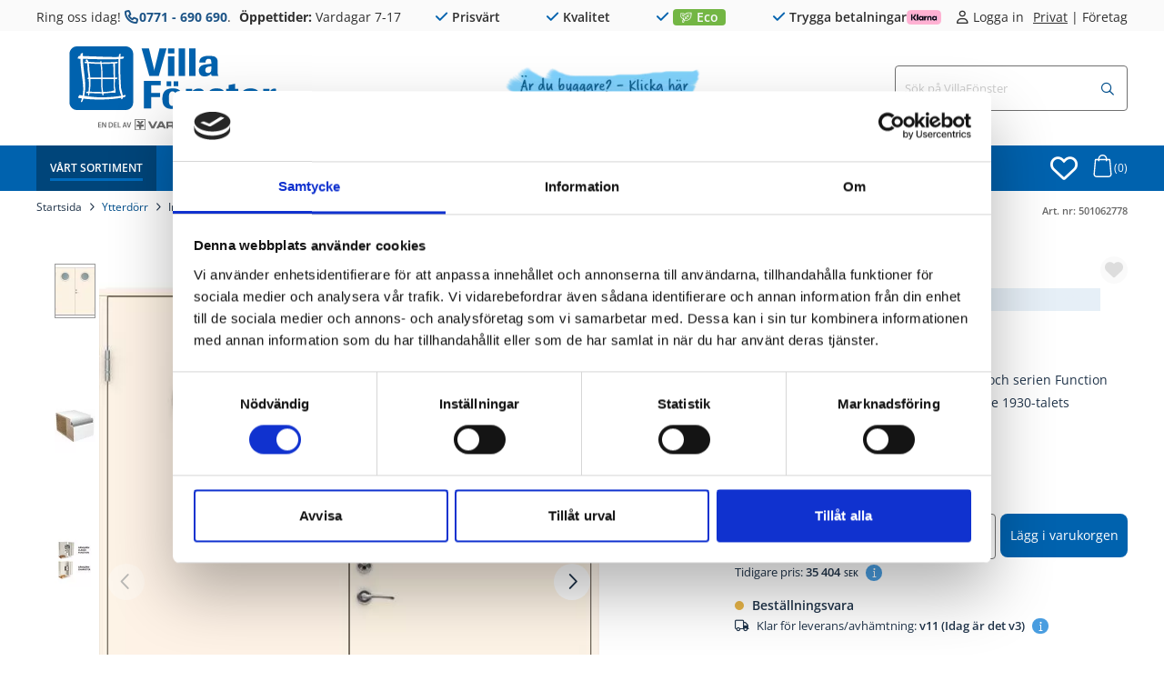

--- FILE ---
content_type: text/html; charset=utf-8
request_url: https://www.villafonster.se/produkt/parytterdorr-indus/2033
body_size: 66209
content:


<!DOCTYPE html>
<!-- Generated: 2026-01-17, 03:17:44 (639042100804704868) -->


<html lang="sv-SE" prefix="og: http://ogp.me/ns#">
    <head>
        <!-- Global site tag (gtag.js) - Google Analytics -->
<script async src="https://www.googletagmanager.com/gtag/js?id=UA-3820672-3"></script>
<script>
  window.dataLayer = window.dataLayer || [];
  function gtag(){dataLayer.push(arguments);}
  gtag('js', new Date());

  gtag('config', 'UA-3820672-3');
</script>
<!-- End Global site tag (gtag.js) - Google Analytics -->

<!-- Google Tag Manager -->
<script>(function(w,d,s,l,i){w[l]=w[l]||[];w[l].push({'gtm.start':
new Date().getTime(),event:'gtm.js'});var f=d.getElementsByTagName(s)[0],
j=d.createElement(s),dl=l!='dataLayer'?'&l='+l:'';j.async=true;j.src=
'https://www.googletagmanager.com/gtm.js?id='+i+dl;f.parentNode.insertBefore(j,f);
})(window,document,'script','dataLayer','GTM-MP7VHMP');</script>
<!-- End Google Tag Manager -->

<!-- Facebook Pixel Code -->
<script>
  !function(f,b,e,v,n,t,s)
  {if(f.fbq)return;n=f.fbq=function(){n.callMethod?
  n.callMethod.apply(n,arguments):n.queue.push(arguments)};
  if(!f._fbq)f._fbq=n;n.push=n;n.loaded=!0;n.version='2.0';
  n.queue=[];t=b.createElement(e);t.async=!0;
  t.src=v;s=b.getElementsByTagName(e)[0];
  s.parentNode.insertBefore(t,s)}(window, document,'script',
  'https://connect.facebook.net/en_US/fbevents.js');
  fbq('init', '1244789022395379');
  fbq('track', 'PageView');
</script>
<noscript><img height="1" width="1" style="display:none"
  src="https://www.facebook.com/tr?id=1244789022395379&ev=PageView&noscript=1"
/></noscript>
<!-- End Facebook Pixel Code -->

<!--Start of Tawk.to Script-->
<script type="text/javascript">
var Tawk_API=Tawk_API||{}, Tawk_LoadStart=new Date();
(function(){
var s1=document.createElement("script"),s0=document.getElementsByTagName("script")[0];
s1.async=true;
s1.src='https://embed.tawk.to/5aabc101d7591465c708a059/default';
s1.charset='UTF-8';
s1.setAttribute('crossorigin','*');
s0.parentNode.insertBefore(s1,s0);
})();
</script>
<!--End of Tawk.to Script-->

<script src="https://app.weply.chat/widget/a2b9ad3d20248dd6c89ff2274484bad7" async></script>


        <title>Indus parytterdörr - Vitmålad - Swedoor - VillaFönster</title>

        <link rel="preload" href="/Resources/js/ss.resources-1.js?v=639042100804704868" as="script">
        <link rel="preload" href="/Resources/js/bundle.min.js?v=639042100804704868" as="script">

        <link rel="preload" href="/Resources/css/bundle.min.css?v=639042100804704868" as="style">
        <link rel="preload" href="/Resources/css/custom.css?v=639042100804704868" as="style">
        <script>if (window.location.protocol == 'http:'){ window.location = window.location.href.replace('http:', 'https:')}</script>

        <meta name="revisit-after" content="7 days" />
        <meta name="robots" content="index,follow" />
        <meta name="googlebot" content="index,follow" />

        <meta http-equiv="Content-Type" content="text/html; charset=utf-8" />
        
        <meta name="viewport" content="width=device-width, initial-scale=1" />
       <meta name="description" content="Med en Indus parytterdörr från Swedoor och serien Function får du en stilren dörr. Inspirerad från både 1930-talets funktionalism och nyfunkis" />
        <meta name="keywords" content="" />

        <meta name="author" content="www.villafonster.se" />
        <meta name="rating" content="General" />
        <meta name="apple-mobile-web-app-title" content="VillaFönster" />
    
        <meta property="og:local" content="sv-SE" />
        <meta property="og:type" content="product" />
        <meta property="og:url" content="https://www.villafonster.se/produkt/parytterdorr-indus/2033" />

        <meta property="og:site_name" content="VillaFönster" />

        <meta property="og:title" content="Indus parytterdörr från 35 404 SEK hos VillaFönster" />

        <meta property="og:image" content="//www.villafonster.se/upload/product/main/swedoor-parytterdorr-advance-line-function-indus-hoger-12454.jpg" />

    
        
        <link rel="apple-touch-icon" sizes="180x180" href="/resources/img/favicons/apple-touch-icon.png">
        <link rel="icon" type="image/png" sizes="32x32" href="/resources/img/favicons/favicon-32x32.png">
        <link rel="icon" type="image/png" sizes="16x16" href="/resources/img/favicons/favicon-16x16.png">
        
        <link rel="manifest" href="/resources/img/favicons/site.webmanifest">
        
        <link rel="mask-icon" href="/resources/img/favicons/safari-pinned-tab.svg" color="#1a62aa">
        <link rel="shortcut icon" href="/favicon.ico">
        <meta name="msapplication-TileColor" content="#1a62aa">
        <meta name="msapplication-config" content="/resources/img/favicons/browserconfig.xml">
        <meta name="theme-color" content="#ffffff">
    

        <link rel="canonical" href="https://www.villafonster.se/ytterdorr" />

        <link rel="stylesheet" href="/Resources/css/bundle.min.css?v=639042100804704868" />
        <link rel="stylesheet" href="/Resources/css/custom.css?v=639042100804704868" />

        <script src="/Resources/js/ss.resources-1.js?v=639042100804704868"></script>
        <script src="/Resources/js/bundle.min.js?v=639042100804704868"></script>


        <!-- TrustBox script -->
        <script type="text/javascript" src="//widget.trustpilot.com/bootstrap/v5/tp.widget.bootstrap.min.js" async></script>
        <!-- End TrustBox script -->

        <style>.cart-partpayment { display: none !important; }</style>
        <style>.part-payment { display: none !important; }</style>
    
        <script type="text/javascript">
            Core.SiteUrl = 'https://www.villafonster.se';
            Core.SiteName = 'VillaFönster';
            Core.CurrencyName = '<span class="currency">SEK</span>';
            Core.CurrencyNameClean = 'SEK';
            Core.CurrencySign = '{0}';
            Core.PricesIncVAT = true;
        
            Core.ThousandSeparator = ' ';
            Core.DecimalSeparator = ',';
            Core.NumberOfDecimals = '2';
            Core.ForceDecimals = false;
        
            var documentReady = false;
            var timestamp = '639042100804704868';
            var overlay = new Overlay();
            var lazy = new LazyProvider(window, { bottom: 500 });
            var isPostBack = '0' === '1';
            var quickSearchCharlimit = '2';
            var cookieLifeTime = '7';
            var loadExternal = '0' === '0';
            var pageData = {"DefaultPnoSelection":"3-125+4-25+11-48","InternalIdentifier":"2033:125-25-48","ProductName":"Indus parytterdörr","BrandName":"Swedoor","CategoryPath":"Ytterdörr","ProductID":2033};
            var siteData = {
                overStock: { headline: 'Lagersaldo överskridet!', text: "<p style=\"text-align: center;\"><span>Det antalet enheter du lagt i varukorgen finns f&ouml;r n&auml;rvarande inte p&aring; lager.</span><br /><span>Kontakta kundtj&auml;nst f&ouml;r exakt lagersaldo/leveranstid eller f&ouml;r v&auml;gledning till likv&auml;rdig lagerf&ouml;rd produkt.</span><br /><strong>0771 690 690</strong></p>\r\n<h4 style=\"text-align: center;\">&Auml;r det br&aring;dis?</h4>\r\n<p style=\"text-align: center;\">T&auml;nk p&aring; att v&aring;r svenska fabrik tillverkar f&ouml;nster (Villa Classic) inom 3 veckor:</p>\r\n<table style=\"margin-left: auto; margin-right: auto;\" border=\"0\">\r\n<tbody>\r\n<tr>\r\n<td><a href=\"/produkt/fast-fonster/168\">Fast f&ouml;nster</a></td>\r\n<td><a href=\"/produkt/vridfonster/159\">Vridf&ouml;nster</a></td>\r\n<td><a href=\"/produkt/fonsterdorr/175\">F&ouml;nsterd&ouml;rrar</a></td>\r\n</tr>\r\n</tbody>\r\n</table>\r\n<p style=\"text-align: center;\">G&auml;llande d&ouml;rrar finns flera modeller p&aring; fabrikslager f&ouml;r leverans inom 1-2 veckor</p>\r\n<table style=\"margin-left: auto; margin-right: auto;\" border=\"0\">\r\n<tbody>\r\n<tr>\r\n<td><a href=\"/ytterdorr/36#filter=true&amp;filter_attributes=23-72\"><span>Ytterd&ouml;rrar</span></a></td>\r\n<td><a href=\"/innerdorr/37#filter=true&amp;filter_attributes=23-72\"><span>Innerd&ouml;rrar</span></a></td>\r\n</tr>\r\n</tbody>\r\n</table>" },
                sizes: {
                    main: { width: 600, height: 800 },
                    list: { width: 300, height: 400 },
                    thumb: { width: 90, height: 120 }
                },
                general: {
                    'phone': '0771 - 690 690',
                    'phoneCallTime': '<strong class="title" style="display:none">Öppettider:</strong> Vardagar 7-17'
                },
                topCategories: [{"CssClass":"data_product_menu_group","CssClassAddon":"","CssClassCollection":null,"Name":"Vårt sortiment","CategoryID":0,"Url":"","SVGImage":null,"Children":[{"CssClass":"","CssClassAddon":" siblings siblings_count_6","CssClassCollection":"","Name":"Fönster & Fönsterdörr","CategoryID":12,"Url":"/fonster-fonsterdorrar","SVGImage":"<?xml version=\"1.0\" encoding=\"iso-8859-1\"?> <!-- Generator: Adobe Illustrator 19.0.0, SVG Export Plug-In . SVG Version: 6.00 Build 0)  --> <svg version=\"1.1\" id=\"Layer_1\" xmlns=\"http://www.w3.org/2000/svg\" xmlns:xlink=\"http://www.w3.org/1999/xlink\" x=\"0px\" y=\"0px\" viewBox=\"0 0 512 512\" style=\"enable-background:new 0 0 512 512;\" xml:space=\"preserve\"> <g> <g> <path d=\"M480,0H32c-5.896,0-10.667,4.776-10.667,10.667v490.667C21.333,507.224,26.104,512,32,512h448 c5.896,0,10.667-4.776,10.667-10.667V10.667C490.667,4.776,485.896,0,480,0z M469.333,490.667H42.667V21.333h426.667V490.667z\"/> </g> </g> <g> <g> <path d=\"M437.333,42.667H266.667h-21.333H74.667C68.771,42.667,64,47.443,64,53.333v192v21.333v192 c0,5.891,4.771,10.667,10.667,10.667h170.667h21.333h170.667c5.896,0,10.667-4.776,10.667-10.667v-192v-21.333v-192 C448,47.443,443.229,42.667,437.333,42.667z M245.333,448h-160V266.667h160V448z M245.333,245.333h-160V64h160V245.333z M426.667,448h-160V266.667h160V448z M426.667,245.333h-160V64h160V245.333z\"/> </g> </g>                </svg>","Children":[{"CssClass":"","CssClassAddon":"","CssClassCollection":"","Name":"Fönster på lager","CategoryID":533,"Url":"/fonster-pa-lager","SVGImage":"","Children":[],"EntityID":0,"EntityTypeID":0,"LinkUrl":null,"LinkIsExternal":false,"LinkCssClass":null,"AutoUrl":"/fonster-pa-lager","ParentCategoryID":12,"IsProtected":false,"IsSeperator":false,"ShowInMeny":true,"ShowInFooter":false,"ShowAllProductButton":false,"ShowChildrenEarlier":false,"ShowRedirectPage":false,"TopContentBlocks":[],"SideContentBlocks":[],"Position":1},{"CssClass":"","CssClassAddon":"","CssClassCollection":"","Name":"Snabbsortiment","CategoryID":534,"Url":"/snabbsortiment-fonster","SVGImage":"","Children":[],"EntityID":14,"EntityTypeID":3,"LinkUrl":"/villa-classic","LinkIsExternal":false,"LinkCssClass":null,"AutoUrl":"/villa-classic","ParentCategoryID":12,"IsProtected":false,"IsSeperator":false,"ShowInMeny":true,"ShowInFooter":false,"ShowAllProductButton":false,"ShowChildrenEarlier":false,"ShowRedirectPage":false,"TopContentBlocks":[],"SideContentBlocks":[],"Position":2},{"CssClass":"","CssClassAddon":"","CssClassCollection":"","Name":"BLACK EDITION","CategoryID":531,"Url":"/black-edition","SVGImage":"","Children":[],"EntityID":0,"EntityTypeID":0,"LinkUrl":null,"LinkIsExternal":false,"LinkCssClass":null,"AutoUrl":"/black-edition","ParentCategoryID":12,"IsProtected":false,"IsSeperator":false,"ShowInMeny":true,"ShowInFooter":false,"ShowAllProductButton":false,"ShowChildrenEarlier":false,"ShowRedirectPage":false,"TopContentBlocks":[],"SideContentBlocks":[],"Position":3},{"CssClass":"","CssClassAddon":"","CssClassCollection":"","Name":"Fönster & Fönsterdörrar","CategoryID":630,"Url":"/fonsterdorrar-fonster","SVGImage":"","Children":[{"CssClass":"","CssClassAddon":"","CssClassCollection":"","Name":"Fasta fönster","CategoryID":519,"Url":"/fast-fonster","SVGImage":"","Children":[],"EntityID":0,"EntityTypeID":0,"LinkUrl":null,"LinkIsExternal":false,"LinkCssClass":null,"AutoUrl":"/fast-fonster","ParentCategoryID":630,"IsProtected":false,"IsSeperator":false,"ShowInMeny":true,"ShowInFooter":false,"ShowAllProductButton":false,"ShowChildrenEarlier":false,"ShowRedirectPage":false,"TopContentBlocks":[],"SideContentBlocks":[],"Position":10},{"CssClass":"","CssClassAddon":"","CssClassCollection":"","Name":"Vridfönster","CategoryID":520,"Url":"/vridfonster","SVGImage":"","Children":[],"EntityID":0,"EntityTypeID":0,"LinkUrl":null,"LinkIsExternal":false,"LinkCssClass":null,"AutoUrl":"/vridfonster","ParentCategoryID":630,"IsProtected":false,"IsSeperator":false,"ShowInMeny":true,"ShowInFooter":false,"ShowAllProductButton":false,"ShowChildrenEarlier":false,"ShowRedirectPage":false,"TopContentBlocks":[],"SideContentBlocks":[],"Position":20},{"CssClass":"","CssClassAddon":"","CssClassCollection":"","Name":"Sidohängt fönster","CategoryID":526,"Url":"/sidohangt-fonster","SVGImage":"","Children":[],"EntityID":0,"EntityTypeID":0,"LinkUrl":null,"LinkIsExternal":false,"LinkCssClass":null,"AutoUrl":"/sidohangt-fonster","ParentCategoryID":630,"IsProtected":false,"IsSeperator":false,"ShowInMeny":true,"ShowInFooter":false,"ShowAllProductButton":false,"ShowChildrenEarlier":false,"ShowRedirectPage":false,"TopContentBlocks":[],"SideContentBlocks":[],"Position":30},{"CssClass":"","CssClassAddon":"","CssClassCollection":"","Name":"Topphängt fönster","CategoryID":607,"Url":"/topphangt-fonster","SVGImage":"","Children":[],"EntityID":0,"EntityTypeID":0,"LinkUrl":null,"LinkIsExternal":false,"LinkCssClass":null,"AutoUrl":"/topphangt-fonster","ParentCategoryID":630,"IsProtected":false,"IsSeperator":false,"ShowInMeny":true,"ShowInFooter":false,"ShowAllProductButton":false,"ShowChildrenEarlier":false,"ShowRedirectPage":false,"TopContentBlocks":[],"SideContentBlocks":[],"Position":40},{"CssClass":"","CssClassAddon":"","CssClassCollection":"","Name":"Inåtgående fönster","CategoryID":528,"Url":"/inatgaende-fonster","SVGImage":"","Children":[],"EntityID":0,"EntityTypeID":0,"LinkUrl":null,"LinkIsExternal":false,"LinkCssClass":null,"AutoUrl":"/inatgaende-fonster","ParentCategoryID":630,"IsProtected":false,"IsSeperator":false,"ShowInMeny":true,"ShowInFooter":false,"ShowAllProductButton":false,"ShowChildrenEarlier":false,"ShowRedirectPage":false,"TopContentBlocks":[],"SideContentBlocks":[],"Position":50},{"CssClass":"","CssClassAddon":"","CssClassCollection":"","Name":"Takfönster","CategoryID":631,"Url":"/fonstertyp-takfonster","SVGImage":"","Children":[],"EntityID":39,"EntityTypeID":3,"LinkUrl":"/takfonster","LinkIsExternal":false,"LinkCssClass":null,"AutoUrl":"/takfonster","ParentCategoryID":630,"IsProtected":false,"IsSeperator":false,"ShowInMeny":true,"ShowInFooter":false,"ShowAllProductButton":false,"ShowChildrenEarlier":false,"ShowRedirectPage":false,"TopContentBlocks":[],"SideContentBlocks":[],"Position":60},{"CssClass":"","CssClassAddon":"","CssClassCollection":"","Name":"Skjutfönster","CategoryID":575,"Url":"/skjutfonster","SVGImage":"","Children":[],"EntityID":0,"EntityTypeID":0,"LinkUrl":null,"LinkIsExternal":false,"LinkCssClass":null,"AutoUrl":"/skjutfonster","ParentCategoryID":630,"IsProtected":false,"IsSeperator":false,"ShowInMeny":true,"ShowInFooter":false,"ShowAllProductButton":false,"ShowChildrenEarlier":false,"ShowRedirectPage":false,"TopContentBlocks":[],"SideContentBlocks":[],"Position":70},{"CssClass":"","CssClassAddon":"","CssClassCollection":"","Name":"Kopplade fönster","CategoryID":611,"Url":"/kopplade-fonster","SVGImage":"","Children":[],"EntityID":0,"EntityTypeID":0,"LinkUrl":null,"LinkIsExternal":false,"LinkCssClass":null,"AutoUrl":"/kopplade-fonster","ParentCategoryID":630,"IsProtected":false,"IsSeperator":false,"ShowInMeny":true,"ShowInFooter":false,"ShowAllProductButton":false,"ShowChildrenEarlier":false,"ShowRedirectPage":false,"TopContentBlocks":[],"SideContentBlocks":[],"Position":80},{"CssClass":"","CssClassAddon":"","CssClassCollection":"","Name":"Altandörr / Balkongdörr","CategoryID":521,"Url":"/fonsterdorr","SVGImage":"","Children":[],"EntityID":0,"EntityTypeID":0,"LinkUrl":null,"LinkIsExternal":false,"LinkCssClass":null,"AutoUrl":"/fonsterdorr","ParentCategoryID":630,"IsProtected":false,"IsSeperator":false,"ShowInMeny":true,"ShowInFooter":false,"ShowAllProductButton":false,"ShowChildrenEarlier":false,"ShowRedirectPage":false,"TopContentBlocks":[],"SideContentBlocks":[],"Position":90},{"CssClass":"","CssClassAddon":"","CssClassCollection":"","Name":"Vädringslucka","CategoryID":529,"Url":"/vadringslucka","SVGImage":"","Children":[],"EntityID":0,"EntityTypeID":0,"LinkUrl":null,"LinkIsExternal":false,"LinkCssClass":null,"AutoUrl":"/vadringslucka","ParentCategoryID":630,"IsProtected":false,"IsSeperator":false,"ShowInMeny":true,"ShowInFooter":false,"ShowAllProductButton":false,"ShowChildrenEarlier":false,"ShowRedirectPage":false,"TopContentBlocks":[],"SideContentBlocks":[],"Position":100}],"EntityID":12,"EntityTypeID":3,"LinkUrl":"/fonster-fonsterdorrar","LinkIsExternal":false,"LinkCssClass":null,"AutoUrl":"/fonster-fonsterdorrar","ParentCategoryID":12,"IsProtected":false,"IsSeperator":false,"ShowInMeny":true,"ShowInFooter":false,"ShowAllProductButton":false,"ShowChildrenEarlier":false,"ShowRedirectPage":false,"TopContentBlocks":[],"SideContentBlocks":[],"Position":10},{"CssClass":"","CssClassAddon":"","CssClassCollection":"","Name":"Fönsterutföranden","CategoryID":552,"Url":"/fonsterutforanden","SVGImage":"","Children":[{"CssClass":"","CssClassAddon":"","CssClassCollection":"","Name":"Träfönster","CategoryID":550,"Url":"/trafonster","SVGImage":"","Children":[],"EntityID":0,"EntityTypeID":0,"LinkUrl":null,"LinkIsExternal":false,"LinkCssClass":null,"AutoUrl":"/trafonster","ParentCategoryID":552,"IsProtected":false,"IsSeperator":false,"ShowInMeny":true,"ShowInFooter":false,"ShowAllProductButton":false,"ShowChildrenEarlier":false,"ShowRedirectPage":false,"TopContentBlocks":[],"SideContentBlocks":[],"Position":10},{"CssClass":"","CssClassAddon":"","CssClassCollection":"","Name":"Aluminiumbeklädda fönster","CategoryID":564,"Url":"/aluminiumbekladda-trafonster","SVGImage":"","Children":[],"EntityID":0,"EntityTypeID":0,"LinkUrl":null,"LinkIsExternal":false,"LinkCssClass":null,"AutoUrl":"/aluminiumbekladda-trafonster","ParentCategoryID":552,"IsProtected":false,"IsSeperator":false,"ShowInMeny":true,"ShowInFooter":false,"ShowAllProductButton":false,"ShowChildrenEarlier":false,"ShowRedirectPage":false,"TopContentBlocks":[],"SideContentBlocks":[],"Position":20},{"CssClass":"","CssClassAddon":"","CssClassCollection":"","Name":"Aluminiumfönster","CategoryID":576,"Url":"/aluminiumfonster","SVGImage":"","Children":[],"EntityID":0,"EntityTypeID":0,"LinkUrl":null,"LinkIsExternal":false,"LinkCssClass":null,"AutoUrl":"/aluminiumfonster","ParentCategoryID":552,"IsProtected":false,"IsSeperator":false,"ShowInMeny":true,"ShowInFooter":false,"ShowAllProductButton":false,"ShowChildrenEarlier":false,"ShowRedirectPage":false,"TopContentBlocks":[],"SideContentBlocks":[],"Position":30},{"CssClass":"","CssClassAddon":"","CssClassCollection":"","Name":"Ekfönster","CategoryID":636,"Url":"/ekfonster","SVGImage":"","Children":[],"EntityID":549,"EntityTypeID":3,"LinkUrl":"/villa-exklusiv","LinkIsExternal":false,"LinkCssClass":null,"AutoUrl":"/villa-exklusiv","ParentCategoryID":552,"IsProtected":false,"IsSeperator":false,"ShowInMeny":true,"ShowInFooter":false,"ShowAllProductButton":false,"ShowChildrenEarlier":false,"ShowRedirectPage":false,"TopContentBlocks":[],"SideContentBlocks":[],"Position":35},{"CssClass":"","CssClassAddon":"","CssClassCollection":"","Name":"Obehandlade fönster","CategoryID":577,"Url":"/obehandlade-fonster","SVGImage":"","Children":[],"EntityID":0,"EntityTypeID":0,"LinkUrl":null,"LinkIsExternal":false,"LinkCssClass":null,"AutoUrl":"/obehandlade-fonster","ParentCategoryID":552,"IsProtected":false,"IsSeperator":false,"ShowInMeny":true,"ShowInFooter":false,"ShowAllProductButton":false,"ShowChildrenEarlier":false,"ShowRedirectPage":false,"TopContentBlocks":[],"SideContentBlocks":[],"Position":40},{"CssClass":"","CssClassAddon":"","CssClassCollection":"","Name":"Laserade fönster","CategoryID":578,"Url":"/laserade-fonster","SVGImage":"","Children":[],"EntityID":0,"EntityTypeID":0,"LinkUrl":null,"LinkIsExternal":false,"LinkCssClass":null,"AutoUrl":"/laserade-fonster","ParentCategoryID":552,"IsProtected":false,"IsSeperator":false,"ShowInMeny":true,"ShowInFooter":false,"ShowAllProductButton":false,"ShowChildrenEarlier":false,"ShowRedirectPage":false,"TopContentBlocks":[],"SideContentBlocks":[],"Position":50},{"CssClass":"","CssClassAddon":"","CssClassCollection":"","Name":"Runda & halvrunda fönster","CategoryID":581,"Url":"/runda-och-halvrunda-fonster","SVGImage":"","Children":[],"EntityID":0,"EntityTypeID":0,"LinkUrl":null,"LinkIsExternal":false,"LinkCssClass":null,"AutoUrl":"/runda-och-halvrunda-fonster","ParentCategoryID":552,"IsProtected":false,"IsSeperator":false,"ShowInMeny":true,"ShowInFooter":false,"ShowAllProductButton":false,"ShowChildrenEarlier":false,"ShowRedirectPage":false,"TopContentBlocks":[],"SideContentBlocks":[],"Position":60},{"CssClass":"","CssClassAddon":"","CssClassCollection":"","Name":"Flerkantiga fönster","CategoryID":582,"Url":"/flerkantiga-fonster","SVGImage":"","Children":[],"EntityID":0,"EntityTypeID":0,"LinkUrl":null,"LinkIsExternal":false,"LinkCssClass":null,"AutoUrl":"/flerkantiga-fonster","ParentCategoryID":552,"IsProtected":false,"IsSeperator":false,"ShowInMeny":true,"ShowInFooter":false,"ShowAllProductButton":false,"ShowChildrenEarlier":false,"ShowRedirectPage":false,"TopContentBlocks":[],"SideContentBlocks":[],"Position":70},{"CssClass":"","CssClassAddon":"","CssClassCollection":"","Name":"Stallfönster","CategoryID":634,"Url":"/fonster-i-stall","SVGImage":"","Children":[],"EntityID":510,"EntityTypeID":3,"LinkUrl":"/getingefonstret","LinkIsExternal":false,"LinkCssClass":null,"AutoUrl":"/getingefonstret","ParentCategoryID":552,"IsProtected":false,"IsSeperator":false,"ShowInMeny":true,"ShowInFooter":false,"ShowAllProductButton":false,"ShowChildrenEarlier":false,"ShowRedirectPage":false,"TopContentBlocks":[],"SideContentBlocks":[],"Position":80},{"CssClass":"","CssClassAddon":"","CssClassCollection":"","Name":"Fönster med spröjs","CategoryID":580,"Url":"/fonster-med-sprojs","SVGImage":"","Children":[],"EntityID":0,"EntityTypeID":0,"LinkUrl":null,"LinkIsExternal":false,"LinkCssClass":null,"AutoUrl":"/fonster-med-sprojs","ParentCategoryID":552,"IsProtected":false,"IsSeperator":false,"ShowInMeny":true,"ShowInFooter":false,"ShowAllProductButton":false,"ShowChildrenEarlier":false,"ShowRedirectPage":false,"TopContentBlocks":[],"SideContentBlocks":[],"Position":90}],"EntityID":0,"EntityTypeID":0,"LinkUrl":null,"LinkIsExternal":false,"LinkCssClass":null,"AutoUrl":"/fonsterutforanden","ParentCategoryID":12,"IsProtected":false,"IsSeperator":true,"ShowInMeny":true,"ShowInFooter":false,"ShowAllProductButton":false,"ShowChildrenEarlier":false,"ShowRedirectPage":false,"TopContentBlocks":[],"SideContentBlocks":[],"Position":20},{"CssClass":"","CssClassAddon":"","CssClassCollection":"","Name":"Fönstertyper","CategoryID":553,"Url":"/fonstertyper","SVGImage":"","Children":[{"CssClass":"","CssClassAddon":"","CssClassCollection":"","Name":"2-glas fönster","CategoryID":628,"Url":"/2-glas-fonster","SVGImage":"","Children":[],"EntityID":0,"EntityTypeID":0,"LinkUrl":null,"LinkIsExternal":false,"LinkCssClass":null,"AutoUrl":"/2-glas-fonster","ParentCategoryID":553,"IsProtected":false,"IsSeperator":false,"ShowInMeny":true,"ShowInFooter":false,"ShowAllProductButton":false,"ShowChildrenEarlier":false,"ShowRedirectPage":false,"TopContentBlocks":[],"SideContentBlocks":[],"Position":10},{"CssClass":"","CssClassAddon":"","CssClassCollection":"","Name":"3-glas fönster","CategoryID":627,"Url":"/3-glas-fonster","SVGImage":"","Children":[],"EntityID":0,"EntityTypeID":0,"LinkUrl":null,"LinkIsExternal":false,"LinkCssClass":null,"AutoUrl":"/3-glas-fonster","ParentCategoryID":553,"IsProtected":false,"IsSeperator":false,"ShowInMeny":true,"ShowInFooter":false,"ShowAllProductButton":false,"ShowChildrenEarlier":false,"ShowRedirectPage":false,"TopContentBlocks":[],"SideContentBlocks":[],"Position":20},{"CssClass":"","CssClassAddon":"","CssClassCollection":"","Name":"Energifönster","CategoryID":626,"Url":"/energifonster","SVGImage":"","Children":[],"EntityID":0,"EntityTypeID":0,"LinkUrl":null,"LinkIsExternal":false,"LinkCssClass":null,"AutoUrl":"/energifonster","ParentCategoryID":553,"IsProtected":false,"IsSeperator":false,"ShowInMeny":true,"ShowInFooter":false,"ShowAllProductButton":false,"ShowChildrenEarlier":false,"ShowRedirectPage":false,"TopContentBlocks":[],"SideContentBlocks":[],"Position":30},{"CssClass":"","CssClassAddon":"","CssClassCollection":"","Name":"Kulturfönster","CategoryID":608,"Url":"/kulturfonster","SVGImage":"","Children":[],"EntityID":0,"EntityTypeID":0,"LinkUrl":null,"LinkIsExternal":false,"LinkCssClass":null,"AutoUrl":"/kulturfonster","ParentCategoryID":553,"IsProtected":false,"IsSeperator":false,"ShowInMeny":true,"ShowInFooter":false,"ShowAllProductButton":false,"ShowChildrenEarlier":false,"ShowRedirectPage":false,"TopContentBlocks":[],"SideContentBlocks":[],"Position":40},{"CssClass":"","CssClassAddon":"","CssClassCollection":"","Name":"Allmogefönster","CategoryID":610,"Url":"/allmogefonster","SVGImage":"","Children":[],"EntityID":0,"EntityTypeID":0,"LinkUrl":null,"LinkIsExternal":false,"LinkCssClass":null,"AutoUrl":"/allmogefonster","ParentCategoryID":553,"IsProtected":false,"IsSeperator":false,"ShowInMeny":true,"ShowInFooter":false,"ShowAllProductButton":false,"ShowChildrenEarlier":false,"ShowRedirectPage":false,"TopContentBlocks":[],"SideContentBlocks":[],"Position":50},{"CssClass":"","CssClassAddon":"","CssClassCollection":"","Name":"Badrumsfönster","CategoryID":614,"Url":"/badrumsfonster","SVGImage":"","Children":[],"EntityID":0,"EntityTypeID":0,"LinkUrl":null,"LinkIsExternal":false,"LinkCssClass":null,"AutoUrl":"/badrumsfonster","ParentCategoryID":553,"IsProtected":false,"IsSeperator":false,"ShowInMeny":true,"ShowInFooter":false,"ShowAllProductButton":false,"ShowChildrenEarlier":false,"ShowRedirectPage":false,"TopContentBlocks":[],"SideContentBlocks":[],"Position":60},{"CssClass":"","CssClassAddon":"","CssClassCollection":"","Name":"Bastufönster","CategoryID":609,"Url":"/bastufonster","SVGImage":"","Children":[],"EntityID":0,"EntityTypeID":0,"LinkUrl":null,"LinkIsExternal":false,"LinkCssClass":null,"AutoUrl":"/bastufonster","ParentCategoryID":553,"IsProtected":false,"IsSeperator":false,"ShowInMeny":true,"ShowInFooter":false,"ShowAllProductButton":false,"ShowChildrenEarlier":false,"ShowRedirectPage":false,"TopContentBlocks":[],"SideContentBlocks":[],"Position":70},{"CssClass":"","CssClassAddon":"","CssClassCollection":"","Name":"Brandklassade fönster","CategoryID":635,"Url":"/brandklassade-fonster","SVGImage":"","Children":[],"EntityID":374,"EntityTypeID":3,"LinkUrl":"/brandklassade-fonster-fonsterdorrar","LinkIsExternal":false,"LinkCssClass":null,"AutoUrl":"/brandklassade-fonster-fonsterdorrar","ParentCategoryID":553,"IsProtected":false,"IsSeperator":false,"ShowInMeny":true,"ShowInFooter":false,"ShowAllProductButton":false,"ShowChildrenEarlier":false,"ShowRedirectPage":false,"TopContentBlocks":[],"SideContentBlocks":[],"Position":80},{"CssClass":"","CssClassAddon":"","CssClassCollection":"","Name":"Svensktillverkade fönster","CategoryID":620,"Url":"/svenska-fonster","SVGImage":"","Children":[],"EntityID":0,"EntityTypeID":0,"LinkUrl":null,"LinkIsExternal":false,"LinkCssClass":null,"AutoUrl":"/svenska-fonster","ParentCategoryID":553,"IsProtected":false,"IsSeperator":false,"ShowInMeny":true,"ShowInFooter":false,"ShowAllProductButton":false,"ShowChildrenEarlier":false,"ShowRedirectPage":false,"TopContentBlocks":[],"SideContentBlocks":[],"Position":90}],"EntityID":0,"EntityTypeID":0,"LinkUrl":null,"LinkIsExternal":false,"LinkCssClass":null,"AutoUrl":"/fonstertyper","ParentCategoryID":12,"IsProtected":false,"IsSeperator":true,"ShowInMeny":true,"ShowInFooter":false,"ShowAllProductButton":false,"ShowChildrenEarlier":false,"ShowRedirectPage":false,"TopContentBlocks":[],"SideContentBlocks":[],"Position":30}],"EntityID":0,"EntityTypeID":0,"LinkUrl":null,"LinkIsExternal":false,"LinkCssClass":null,"AutoUrl":"/fonster-fonsterdorrar","ParentCategoryID":1,"IsProtected":false,"IsSeperator":false,"ShowInMeny":true,"ShowInFooter":false,"ShowAllProductButton":true,"ShowChildrenEarlier":false,"ShowRedirectPage":false,"TopContentBlocks":[],"SideContentBlocks":[],"Position":10},{"CssClass":"","CssClassAddon":" siblings siblings_count_6","CssClassCollection":"","Name":"Våra fönsterserier","CategoryID":629,"Url":"/vara-fonsterserier","SVGImage":"<?xml version=\"1.0\" encoding=\"UTF-8\"?>\n<svg id=\"Lager_1\" data-name=\"Lager 1\" xmlns=\"http://www.w3.org/2000/svg\" version=\"1.1\" viewBox=\"0 0 157.9 161.8\">\n  <defs>\n    <style>\n      .cls-1 {\n        fill: #fff;\n        stroke-width: 0px;\n      }\n    </style>\n  </defs>\n  <path class=\"cls-1\" d=\"M135.6,7.2c.3-1.9,1.8-4,3.4-4.5,1.6-.6,2.6.5,2.3,2.5-.3,2.2-.6,4.7-.8,7.5,3.5-.2,6.8-.5,9.8-.9,1.5-.2,2.2,1.3,1.6,3.3-.6,2-2.3,3.8-3.8,4-2.5.3-5.2.6-8.1.8-.4,10.1-.4,22.5-.1,35.6.5,20.6,1.6,42.6,2.6,59,0,1.1,1.1,5,2.3,9.7,1.3,5,2.7,10.7,3.4,15.7,2.6-.5,5.1-1.1,7.5-1.7,1.6-.4,2.5.9,2,2.9-.4,2-2.1,3.9-3.6,4.3-1.8.4-3.6.9-5.5,1.3-.2,2-.7,3.7-1.8,4.7-1.5,1.4-3.2,1.4-3.7,0-.4-1,0-2.4.7-3.7-17.7,3.3-40.1,5.3-63,5.7-21.2.4-42.9-.6-61.8-2.8-.9,2.7-1.8,5.3-2.9,8-.8,2-2.6,3.6-4,3.5-1.4-.1-1.9-1.8-1.1-3.9,1.1-2.7,2.1-5.5,2.9-8.3-3.8-.5-7.4-1.1-10.9-1.7-1.3-.3-1.7-2.1-.8-4.1.9-2,3.2-5.8,4.5-5.6,3,.6,6.2,1.1,9.5,1.7,4.4-23.7-.1-47.8-3.3-73-1.9-14.9-3.8-31.4-4.1-47.8-2.5,0-5-.1-7.3-.2-1.4,0-2-1.7-1.2-3.7.8-2,3.5-5.8,4.9-5.7,1.2,0,2.4,0,3.5,0,0-1.5,0-3,.1-4.5,0-1.8,3.8-4,5.4-4.8,1.6-.8,2.9,0,2.8,1.8-.1,2.6-.2,5.2-.2,7.8,7.6.3,15,.7,22.4.9,34.4.9,70.3,3,95.5,2,.2-2.1.4-4,.7-5.7h0ZM17.1,19.4c.5,14.9,2.3,29.9,4,43.5,3.3,26.6,6.5,52.1.5,78,18.8,3,40.4,5.4,61.8,5,21.7-.4,43-2.1,60.1-5.2-1.4-3.2-3.3-7.5-4.3-11.7-1.3-4.9-2.3-9.1-2.4-10.7-1-16.4-2.1-38.5-2.6-59.3-.3-14.2-.3-27.8.2-38.6-25.7,1.6-63.3.6-98.7-.4-6.3-.2-12.6-.3-18.5-.5h0Z\"/>\n  <path class=\"cls-1\" d=\"M33.1,86c-1,0-1.4-1.1-.9-2.6.5-1.4,1.8-2.6,2.8-2.6h42.5c.1-16.7-.2-33.1-3.6-50.3-.2-1.1.5-2.7,1.6-3.6,1.1-.9,2.2-.7,2.4.4,3.7,18.3,3.9,35.7,3.7,53.5h48.2c1,0,1.4,1.1.9,2.6-.5,1.4-1.8,2.6-2.8,2.6h-46.3v1.3c0,6.6-.2,13.3-.1,19.9,0,1.6,1,11.7,2.1,19.5.6,4.4,1.2,8,1.5,8.1.7.5.7,2-.2,3.3-.9,1.3-2.1,2-2.9,1.4-.9-.6-1.7-4.8-2.4-9.9-1.1-7.9-2.1-18.4-2.1-20.1,0-7,0-13.5,0-20v-3.5s-44.3,0-44.3,0h0Z\"/>\n  <path class=\"cls-1\" d=\"M38,137.3c-.2,1.4-1.3,2.8-2.4,3.2-1.1.4-1.8-.4-1.6-1.8.4-2.2.7-4.3,1-6.5-2.1,0-4.1,0-6.2,0s-1.3-1.1-.8-2.4c.5-1.4,1.7-2.5,2.6-2.5,1.6,0,3.3,0,5,0,.9-8.8,1.3-17.7,1.2-26.5-.2-14.2-1.6-28.2-3.8-41.6-.3-1.7-.4-4.6-.5-8.1-.2-5.3-.4-12-1.3-17.2-2.6-.2-5.2-.5-8-.7-1,0-1.3-1.3-.7-2.7.6-1.4,1.8-2.5,2.8-2.4,1.5.1,3,.3,4.4.4-.6-1.5-1.5-2.3-2.5-2.3s-1.4-1.1-.9-2.6c.5-1.4,1.8-2.6,2.8-2.6,2.9,0,4.9,3.3,6.3,7.9,15.8,1.3,29.4,2,42.9,2.1,13,.1,25.9-.3,40.5-1.2h0c.6-.4,1.6-.4,2.4-.2,3-.2,6.1-.4,9.3-.6,1,0,1.5,1,1,2.4-.5,1.4-1.7,2.6-2.7,2.7-2.1.2-4.3.3-6.3.4.2,6.3.4,12.7.5,19.2.6,18-.5,36-.9,54,0,2.4.6,5.2,1.2,8.2.8,3.9,1.7,7.9,1.4,12.1,0,1.3-1,2.7-2.1,3.2-.7.3-1.2.2-1.5-.2-3.1-.5-4.1-.3-6.7-.4-1.7.7-3.9-.2-7.2.3-17.7,2.9-36.9,2.3-55.6,1.6-4.3-.2-8.6-.3-12.8-.4-.3,1.7-.6,3.3-.8,5h0ZM116.9,35c-14.8.9-27.7,1.3-40.6,1.2-12.5-.1-25.2-.7-39.7-1.8.9,4.7,1.3,9.9,1.5,14.2.1,3.4.2,6.2.4,7.5,2.2,13.6,3.7,27.9,3.9,42.2.1,9.7-1.2,19.4-2.8,29,4.6.1,9.2.3,13.9.4,18.6.6,37.7,1.3,55-1.6,2.9-.5,4.9-1.3,6.5-1.9,2.2-.9,3.7-1.5,5.3-.9-.2-1.4-.6-2.8-.9-4.2-.7-3.2-1.4-6.3-1.3-9.3.4-17.9-.1-35.8-.7-53.8-.2-7-.4-14-.6-21.2h0Z\"/>\n</svg>","Children":[{"CssClass":"","CssClassAddon":"","CssClassCollection":"","Name":"Villa Original","CategoryID":15,"Url":"/villa-original","SVGImage":"","Children":[{"CssClass":"","CssClassAddon":"","CssClassCollection":"","Name":"LAGERSORTIMENT","CategoryID":227,"Url":"/lagersortiment","SVGImage":"","Children":[{"CssClass":"","CssClassAddon":"","CssClassCollection":"","Name":"Fast fönster","CategoryID":17,"Url":"/fast-fonster-original","SVGImage":"","Children":[],"EntityID":3081,"EntityTypeID":1,"LinkUrl":"/produkt/fast-fonster/3081?idx=17","LinkIsExternal":false,"LinkCssClass":null,"AutoUrl":"/produkt/fast-fonster/3081?idx=17","ParentCategoryID":227,"IsProtected":false,"IsSeperator":false,"ShowInMeny":true,"ShowInFooter":false,"ShowAllProductButton":false,"ShowChildrenEarlier":false,"ShowRedirectPage":false,"TopContentBlocks":[],"SideContentBlocks":[],"Position":10},{"CssClass":"","CssClassAddon":"","CssClassCollection":"","Name":"Vridfönster","CategoryID":18,"Url":"/vridfonster-lager","SVGImage":"","Children":[],"EntityID":3075,"EntityTypeID":1,"LinkUrl":"/produkt/vridfonster/3075?idx=18","LinkIsExternal":false,"LinkCssClass":null,"AutoUrl":"/produkt/vridfonster/3075?idx=18","ParentCategoryID":227,"IsProtected":false,"IsSeperator":false,"ShowInMeny":true,"ShowInFooter":false,"ShowAllProductButton":false,"ShowChildrenEarlier":false,"ShowRedirectPage":false,"TopContentBlocks":[],"SideContentBlocks":[],"Position":20},{"CssClass":"","CssClassAddon":"","CssClassCollection":"","Name":"Fönsterdörr","CategoryID":19,"Url":"/fonsterdorr-lager","SVGImage":"","Children":[],"EntityID":3083,"EntityTypeID":1,"LinkUrl":"/produkt/fonsterdorr/3083?idx=19","LinkIsExternal":false,"LinkCssClass":null,"AutoUrl":"/produkt/fonsterdorr/3083?idx=19","ParentCategoryID":227,"IsProtected":false,"IsSeperator":false,"ShowInMeny":true,"ShowInFooter":false,"ShowAllProductButton":false,"ShowChildrenEarlier":false,"ShowRedirectPage":false,"TopContentBlocks":[],"SideContentBlocks":[],"Position":30},{"CssClass":"","CssClassAddon":"","CssClassCollection":"","Name":"Expressverkstaden","CategoryID":194,"Url":"/expressverkstaden-1","SVGImage":"","Children":[],"EntityID":45,"EntityTypeID":3,"LinkUrl":"/expressverkstaden","LinkIsExternal":false,"LinkCssClass":null,"AutoUrl":"/expressverkstaden","ParentCategoryID":227,"IsProtected":false,"IsSeperator":false,"ShowInMeny":true,"ShowInFooter":false,"ShowAllProductButton":false,"ShowChildrenEarlier":false,"ShowRedirectPage":false,"TopContentBlocks":[],"SideContentBlocks":[],"Position":90}],"EntityID":0,"EntityTypeID":0,"LinkUrl":null,"LinkIsExternal":false,"LinkCssClass":null,"AutoUrl":"/lagersortiment","ParentCategoryID":15,"IsProtected":false,"IsSeperator":true,"ShowInMeny":true,"ShowInFooter":false,"ShowAllProductButton":false,"ShowChildrenEarlier":true,"ShowRedirectPage":false,"TopContentBlocks":[],"SideContentBlocks":[],"Position":10},{"CssClass":"","CssClassAddon":"","CssClassCollection":"","Name":"BESTÄLLNINGSSORTIMENT","CategoryID":228,"Url":"/bestallningssortiment","SVGImage":"","Children":[{"CssClass":"","CssClassAddon":"","CssClassCollection":"","Name":"Sidohängt","CategoryID":21,"Url":"/sidohangt-fonster-2","SVGImage":"","Children":[],"EntityID":3078,"EntityTypeID":1,"LinkUrl":"/produkt/sidohangt-fonster/3078?idx=21","LinkIsExternal":false,"LinkCssClass":null,"AutoUrl":"/produkt/sidohangt-fonster/3078?idx=21","ParentCategoryID":228,"IsProtected":false,"IsSeperator":false,"ShowInMeny":true,"ShowInFooter":false,"ShowAllProductButton":false,"ShowChildrenEarlier":false,"ShowRedirectPage":false,"TopContentBlocks":[],"SideContentBlocks":[],"Position":10},{"CssClass":"","CssClassAddon":"","CssClassCollection":"","Name":"Topphängt","CategoryID":20,"Url":"/overhangda","SVGImage":"","Children":[],"EntityID":3077,"EntityTypeID":1,"LinkUrl":"/produkt/topphangt-fonster/3077?idx=20","LinkIsExternal":false,"LinkCssClass":null,"AutoUrl":"/produkt/topphangt-fonster/3077?idx=20","ParentCategoryID":228,"IsProtected":false,"IsSeperator":false,"ShowInMeny":true,"ShowInFooter":false,"ShowAllProductButton":false,"ShowChildrenEarlier":false,"ShowRedirectPage":false,"TopContentBlocks":[],"SideContentBlocks":[],"Position":20},{"CssClass":"","CssClassAddon":"","CssClassCollection":"","Name":"Inåtgående","CategoryID":83,"Url":"/inatgaende","SVGImage":"","Children":[],"EntityID":3034,"EntityTypeID":1,"LinkUrl":"/produkt/inatgaende-fonster/3034?idx=83","LinkIsExternal":false,"LinkCssClass":null,"AutoUrl":"/produkt/inatgaende-fonster/3034?idx=83","ParentCategoryID":228,"IsProtected":false,"IsSeperator":false,"ShowInMeny":true,"ShowInFooter":false,"ShowAllProductButton":false,"ShowChildrenEarlier":false,"ShowRedirectPage":false,"TopContentBlocks":[],"SideContentBlocks":[],"Position":30},{"CssClass":"","CssClassAddon":"","CssClassCollection":"","Name":"Runda & Halvrunda","CategoryID":595,"Url":"/runda-halvrunda","SVGImage":"","Children":[],"EntityID":3106,"EntityTypeID":1,"LinkUrl":"/produkt/runt-fonster/3106?idx=595","LinkIsExternal":false,"LinkCssClass":null,"AutoUrl":"/produkt/runt-fonster/3106?idx=595","ParentCategoryID":228,"IsProtected":false,"IsSeperator":false,"ShowInMeny":true,"ShowInFooter":false,"ShowAllProductButton":false,"ShowChildrenEarlier":false,"ShowRedirectPage":false,"TopContentBlocks":[],"SideContentBlocks":[],"Position":35},{"CssClass":"","CssClassAddon":"","CssClassCollection":"","Name":"Fönster-Ytterdörr","CategoryID":596,"Url":"/fonster-ytterdorr","SVGImage":"","Children":[],"EntityID":3087,"EntityTypeID":1,"LinkUrl":"/produkt/fonster-ytterdorr/3087?idx=596","LinkIsExternal":false,"LinkCssClass":null,"AutoUrl":"/produkt/fonster-ytterdorr/3087?idx=596","ParentCategoryID":228,"IsProtected":false,"IsSeperator":false,"ShowInMeny":true,"ShowInFooter":false,"ShowAllProductButton":false,"ShowChildrenEarlier":false,"ShowRedirectPage":false,"TopContentBlocks":[],"SideContentBlocks":[],"Position":40}],"EntityID":0,"EntityTypeID":0,"LinkUrl":null,"LinkIsExternal":false,"LinkCssClass":null,"AutoUrl":"/bestallningssortiment","ParentCategoryID":15,"IsProtected":false,"IsSeperator":true,"ShowInMeny":true,"ShowInFooter":false,"ShowAllProductButton":false,"ShowChildrenEarlier":true,"ShowRedirectPage":false,"TopContentBlocks":[],"SideContentBlocks":[],"Position":20}],"EntityID":0,"EntityTypeID":0,"LinkUrl":null,"LinkIsExternal":false,"LinkCssClass":null,"AutoUrl":"/villa-original","ParentCategoryID":629,"IsProtected":false,"IsSeperator":false,"ShowInMeny":true,"ShowInFooter":false,"ShowAllProductButton":false,"ShowChildrenEarlier":false,"ShowRedirectPage":false,"TopContentBlocks":[],"SideContentBlocks":[],"Position":10},{"CssClass":"","CssClassAddon":"","CssClassCollection":"","Name":"Villa Classic","CategoryID":14,"Url":"/villa-classic","SVGImage":"","Children":[{"CssClass":"","CssClassAddon":"","CssClassCollection":"","Name":"SNABBSORTIMENT","CategoryID":229,"Url":"/snabbsortiment","SVGImage":"","Children":[{"CssClass":"","CssClassAddon":"","CssClassCollection":"","Name":"Fast fönster","CategoryID":62,"Url":"/fast-fonster-1","SVGImage":"","Children":[],"EntityID":168,"EntityTypeID":1,"LinkUrl":"/produkt/fast-fonster/168?idx=62","LinkIsExternal":false,"LinkCssClass":null,"AutoUrl":"/produkt/fast-fonster/168?idx=62","ParentCategoryID":229,"IsProtected":false,"IsSeperator":false,"ShowInMeny":true,"ShowInFooter":false,"ShowAllProductButton":false,"ShowChildrenEarlier":false,"ShowRedirectPage":false,"TopContentBlocks":[],"SideContentBlocks":[],"Position":10},{"CssClass":"","CssClassAddon":"","CssClassCollection":"","Name":"Vridfönster","CategoryID":69,"Url":"/vridfonster-1","SVGImage":"","Children":[],"EntityID":159,"EntityTypeID":1,"LinkUrl":"/produkt/vridfonster/159?idx=69","LinkIsExternal":false,"LinkCssClass":null,"AutoUrl":"/produkt/vridfonster/159?idx=69","ParentCategoryID":229,"IsProtected":false,"IsSeperator":false,"ShowInMeny":true,"ShowInFooter":false,"ShowAllProductButton":false,"ShowChildrenEarlier":false,"ShowRedirectPage":false,"TopContentBlocks":[],"SideContentBlocks":[],"Position":20},{"CssClass":"","CssClassAddon":"","CssClassCollection":"","Name":"Fönsterdörr","CategoryID":70,"Url":"/fonsterdorr-1","SVGImage":"","Children":[],"EntityID":175,"EntityTypeID":1,"LinkUrl":"/produkt/fonsterdorr/175?idx=70","LinkIsExternal":false,"LinkCssClass":null,"AutoUrl":"/produkt/fonsterdorr/175?idx=70","ParentCategoryID":229,"IsProtected":false,"IsSeperator":false,"ShowInMeny":true,"ShowInFooter":false,"ShowAllProductButton":false,"ShowChildrenEarlier":false,"ShowRedirectPage":false,"TopContentBlocks":[],"SideContentBlocks":[],"Position":30},{"CssClass":"","CssClassAddon":"","CssClassCollection":"","Name":"Topphängt","CategoryID":72,"Url":"/overhangt-fonster-1","SVGImage":"","Children":[],"EntityID":164,"EntityTypeID":1,"LinkUrl":"/produkt/overhangt/164?idx=72","LinkIsExternal":false,"LinkCssClass":null,"AutoUrl":"/produkt/overhangt/164?idx=72","ParentCategoryID":229,"IsProtected":false,"IsSeperator":false,"ShowInMeny":true,"ShowInFooter":false,"ShowAllProductButton":false,"ShowChildrenEarlier":false,"ShowRedirectPage":false,"TopContentBlocks":[],"SideContentBlocks":[],"Position":40},{"CssClass":"","CssClassAddon":"","CssClassCollection":"","Name":"Sidohängt","CategoryID":71,"Url":"/sidohangt-fonster-1","SVGImage":"","Children":[],"EntityID":165,"EntityTypeID":1,"LinkUrl":"/produkt/sidohangt/165?idx=71","LinkIsExternal":false,"LinkCssClass":null,"AutoUrl":"/produkt/sidohangt/165?idx=71","ParentCategoryID":229,"IsProtected":false,"IsSeperator":false,"ShowInMeny":true,"ShowInFooter":false,"ShowAllProductButton":false,"ShowChildrenEarlier":false,"ShowRedirectPage":false,"TopContentBlocks":[],"SideContentBlocks":[],"Position":50}],"EntityID":0,"EntityTypeID":0,"LinkUrl":null,"LinkIsExternal":false,"LinkCssClass":null,"AutoUrl":"/snabbsortiment","ParentCategoryID":14,"IsProtected":false,"IsSeperator":true,"ShowInMeny":true,"ShowInFooter":false,"ShowAllProductButton":false,"ShowChildrenEarlier":true,"ShowRedirectPage":false,"TopContentBlocks":[],"SideContentBlocks":[],"Position":10},{"CssClass":"","CssClassAddon":"","CssClassCollection":"","Name":"BESTÄLLNINGSSORTIMENT","CategoryID":230,"Url":"/bestallningssortiment-1","SVGImage":"","Children":[{"CssClass":"","CssClassAddon":"","CssClassCollection":"","Name":"Brandklassat fönster","CategoryID":374,"Url":"/brandklassade-fonster-fonsterdorrar","SVGImage":"","Children":[],"EntityID":0,"EntityTypeID":0,"LinkUrl":null,"LinkIsExternal":false,"LinkCssClass":null,"AutoUrl":"/brandklassade-fonster-fonsterdorrar","ParentCategoryID":230,"IsProtected":false,"IsSeperator":false,"ShowInMeny":true,"ShowInFooter":false,"ShowAllProductButton":false,"ShowChildrenEarlier":false,"ShowRedirectPage":false,"TopContentBlocks":[],"SideContentBlocks":[],"Position":0},{"CssClass":"","CssClassAddon":"","CssClassCollection":"","Name":"Vädringslucka","CategoryID":73,"Url":"/vadringslucka-classic","SVGImage":"","Children":[],"EntityID":173,"EntityTypeID":1,"LinkUrl":"/produkt/vadringslucka/173?idx=73","LinkIsExternal":false,"LinkCssClass":null,"AutoUrl":"/produkt/vadringslucka/173?idx=73","ParentCategoryID":230,"IsProtected":false,"IsSeperator":false,"ShowInMeny":true,"ShowInFooter":false,"ShowAllProductButton":false,"ShowChildrenEarlier":false,"ShowRedirectPage":false,"TopContentBlocks":[],"SideContentBlocks":[],"Position":30}],"EntityID":0,"EntityTypeID":0,"LinkUrl":null,"LinkIsExternal":false,"LinkCssClass":null,"AutoUrl":"/bestallningssortiment-1","ParentCategoryID":14,"IsProtected":false,"IsSeperator":true,"ShowInMeny":true,"ShowInFooter":false,"ShowAllProductButton":false,"ShowChildrenEarlier":true,"ShowRedirectPage":false,"TopContentBlocks":[],"SideContentBlocks":[],"Position":20}],"EntityID":0,"EntityTypeID":0,"LinkUrl":null,"LinkIsExternal":false,"LinkCssClass":null,"AutoUrl":"/villa-classic","ParentCategoryID":629,"IsProtected":false,"IsSeperator":false,"ShowInMeny":true,"ShowInFooter":false,"ShowAllProductButton":false,"ShowChildrenEarlier":false,"ShowRedirectPage":false,"TopContentBlocks":[],"SideContentBlocks":[],"Position":20},{"CssClass":"","CssClassAddon":"","CssClassCollection":"","Name":"Villa Kultur","CategoryID":40,"Url":"/villa-kultur","SVGImage":"","Children":[{"CssClass":"","CssClassAddon":"","CssClassCollection":"","Name":"TRÄFÖNSTER 2-GLAS","CategoryID":498,"Url":"/trafonster-med-2-glas","SVGImage":"","Children":[{"CssClass":"","CssClassAddon":"","CssClassCollection":"","Name":"Fast fönster","CategoryID":599,"Url":"/fast-fonster-kultur-tra","SVGImage":"","Children":[],"EntityID":3053,"EntityTypeID":1,"LinkUrl":"/produkt/fast-fonster/3053?idx=599","LinkIsExternal":false,"LinkCssClass":null,"AutoUrl":"/produkt/fast-fonster/3053?idx=599","ParentCategoryID":498,"IsProtected":false,"IsSeperator":false,"ShowInMeny":true,"ShowInFooter":false,"ShowAllProductButton":false,"ShowChildrenEarlier":false,"ShowRedirectPage":false,"TopContentBlocks":[],"SideContentBlocks":[],"Position":0},{"CssClass":"","CssClassAddon":"","CssClassCollection":"","Name":"Sidohängt","CategoryID":77,"Url":"/sidohangt","SVGImage":"","Children":[],"EntityID":3051,"EntityTypeID":1,"LinkUrl":"/produkt/sidohangt-fonster/3051?idx=77","LinkIsExternal":false,"LinkCssClass":null,"AutoUrl":"/produkt/sidohangt-fonster/3051?idx=77","ParentCategoryID":498,"IsProtected":false,"IsSeperator":false,"ShowInMeny":true,"ShowInFooter":false,"ShowAllProductButton":false,"ShowChildrenEarlier":false,"ShowRedirectPage":false,"TopContentBlocks":[],"SideContentBlocks":[],"Position":10},{"CssClass":"","CssClassAddon":"","CssClassCollection":"","Name":"Topphängt","CategoryID":80,"Url":"/overhangt","SVGImage":"","Children":[],"EntityID":3049,"EntityTypeID":1,"LinkUrl":"/produkt/topphangt-fonster/3049?idx=80","LinkIsExternal":false,"LinkCssClass":null,"AutoUrl":"/produkt/topphangt-fonster/3049?idx=80","ParentCategoryID":498,"IsProtected":false,"IsSeperator":false,"ShowInMeny":true,"ShowInFooter":false,"ShowAllProductButton":false,"ShowChildrenEarlier":false,"ShowRedirectPage":false,"TopContentBlocks":[],"SideContentBlocks":[],"Position":20},{"CssClass":"","CssClassAddon":"","CssClassCollection":"","Name":"Fönsterdörr","CategoryID":81,"Url":"/fonsterdorr-2","SVGImage":"","Children":[],"EntityID":3054,"EntityTypeID":1,"LinkUrl":"/produkt/fonsterdorr/3054?idx=81","LinkIsExternal":false,"LinkCssClass":null,"AutoUrl":"/produkt/fonsterdorr/3054?idx=81","ParentCategoryID":498,"IsProtected":false,"IsSeperator":false,"ShowInMeny":true,"ShowInFooter":false,"ShowAllProductButton":false,"ShowChildrenEarlier":false,"ShowRedirectPage":false,"TopContentBlocks":[],"SideContentBlocks":[],"Position":40},{"CssClass":"","CssClassAddon":"","CssClassCollection":"","Name":"Fönster-Ytterdörr","CategoryID":597,"Url":"/fonster-ytterdorr-kultur-tra","SVGImage":"","Children":[],"EntityID":3058,"EntityTypeID":1,"LinkUrl":"/produkt/fonster-ytterdorr/3058?idx=597","LinkIsExternal":false,"LinkCssClass":null,"AutoUrl":"/produkt/fonster-ytterdorr/3058?idx=597","ParentCategoryID":498,"IsProtected":false,"IsSeperator":false,"ShowInMeny":true,"ShowInFooter":false,"ShowAllProductButton":false,"ShowChildrenEarlier":false,"ShowRedirectPage":false,"TopContentBlocks":[],"SideContentBlocks":[],"Position":50}],"EntityID":0,"EntityTypeID":0,"LinkUrl":null,"LinkIsExternal":false,"LinkCssClass":null,"AutoUrl":"/trafonster-med-2-glas","ParentCategoryID":40,"IsProtected":false,"IsSeperator":true,"ShowInMeny":true,"ShowInFooter":false,"ShowAllProductButton":false,"ShowChildrenEarlier":true,"ShowRedirectPage":false,"TopContentBlocks":[],"SideContentBlocks":[],"Position":10},{"CssClass":"","CssClassAddon":"","CssClassCollection":"","Name":"ALUMINIUMBEKLÄTT 3-GLAS","CategoryID":499,"Url":"/aluminiumbeklatt-fonster-med-3-glas","SVGImage":"","Children":[{"CssClass":"","CssClassAddon":"","CssClassCollection":"","Name":"Fast fönster","CategoryID":600,"Url":"/fast-fonster-kultur-alu","SVGImage":"","Children":[],"EntityID":3066,"EntityTypeID":1,"LinkUrl":"/produkt/fast-fonster/3066?idx=600","LinkIsExternal":false,"LinkCssClass":null,"AutoUrl":"/produkt/fast-fonster/3066?idx=600","ParentCategoryID":499,"IsProtected":false,"IsSeperator":false,"ShowInMeny":true,"ShowInFooter":false,"ShowAllProductButton":false,"ShowChildrenEarlier":false,"ShowRedirectPage":false,"TopContentBlocks":[],"SideContentBlocks":[],"Position":0},{"CssClass":"","CssClassAddon":"","CssClassCollection":"","Name":"Sidohängt","CategoryID":500,"Url":"/sidohangt-1","SVGImage":"","Children":[],"EntityID":3063,"EntityTypeID":1,"LinkUrl":"/produkt/sidohangt-fonster/3063?idx=500","LinkIsExternal":false,"LinkCssClass":null,"AutoUrl":"/produkt/sidohangt-fonster/3063?idx=500","ParentCategoryID":499,"IsProtected":false,"IsSeperator":false,"ShowInMeny":true,"ShowInFooter":false,"ShowAllProductButton":false,"ShowChildrenEarlier":false,"ShowRedirectPage":false,"TopContentBlocks":[],"SideContentBlocks":[],"Position":10},{"CssClass":"","CssClassAddon":"","CssClassCollection":"","Name":"Topphängt","CategoryID":502,"Url":"/overhangt-1","SVGImage":"","Children":[],"EntityID":3062,"EntityTypeID":1,"LinkUrl":"/produkt/topphangt-fonster/3062?idx=502","LinkIsExternal":false,"LinkCssClass":null,"AutoUrl":"/produkt/topphangt-fonster/3062?idx=502","ParentCategoryID":499,"IsProtected":false,"IsSeperator":false,"ShowInMeny":true,"ShowInFooter":false,"ShowAllProductButton":false,"ShowChildrenEarlier":false,"ShowRedirectPage":false,"TopContentBlocks":[],"SideContentBlocks":[],"Position":30},{"CssClass":"","CssClassAddon":"","CssClassCollection":"","Name":"Fönsterdörr","CategoryID":501,"Url":"/fonsterdorr-9","SVGImage":"","Children":[],"EntityID":3067,"EntityTypeID":1,"LinkUrl":"/produkt/fonsterdorr/3067?idx=501","LinkIsExternal":false,"LinkCssClass":null,"AutoUrl":"/produkt/fonsterdorr/3067?idx=501","ParentCategoryID":499,"IsProtected":false,"IsSeperator":false,"ShowInMeny":true,"ShowInFooter":false,"ShowAllProductButton":false,"ShowChildrenEarlier":false,"ShowRedirectPage":false,"TopContentBlocks":[],"SideContentBlocks":[],"Position":40},{"CssClass":"","CssClassAddon":"","CssClassCollection":"","Name":"Fönster-Ytterdörr","CategoryID":598,"Url":"/fonster-ytterdorr-kultur-alu","SVGImage":"","Children":[],"EntityID":3071,"EntityTypeID":1,"LinkUrl":"/produkt/fonster-ytterdorr/3071?idx=598","LinkIsExternal":false,"LinkCssClass":null,"AutoUrl":"/produkt/fonster-ytterdorr/3071?idx=598","ParentCategoryID":499,"IsProtected":false,"IsSeperator":false,"ShowInMeny":true,"ShowInFooter":false,"ShowAllProductButton":false,"ShowChildrenEarlier":false,"ShowRedirectPage":false,"TopContentBlocks":[],"SideContentBlocks":[],"Position":50}],"EntityID":0,"EntityTypeID":0,"LinkUrl":null,"LinkIsExternal":false,"LinkCssClass":null,"AutoUrl":"/aluminiumbeklatt-fonster-med-3-glas","ParentCategoryID":40,"IsProtected":false,"IsSeperator":true,"ShowInMeny":true,"ShowInFooter":false,"ShowAllProductButton":false,"ShowChildrenEarlier":true,"ShowRedirectPage":false,"TopContentBlocks":[],"SideContentBlocks":[],"Position":20}],"EntityID":0,"EntityTypeID":0,"LinkUrl":null,"LinkIsExternal":false,"LinkCssClass":null,"AutoUrl":"/villa-kultur","ParentCategoryID":629,"IsProtected":false,"IsSeperator":false,"ShowInMeny":true,"ShowInFooter":false,"ShowAllProductButton":false,"ShowChildrenEarlier":false,"ShowRedirectPage":false,"TopContentBlocks":[],"SideContentBlocks":[],"Position":40},{"CssClass":"","CssClassAddon":"","CssClassCollection":"","Name":"Drömfönstret","CategoryID":196,"Url":"/fonster-med-fria-fromer-lagervara","SVGImage":"","Children":[{"CssClass":"","CssClassAddon":"","CssClassCollection":"","Name":"LAGERSORTIMENT","CategoryID":586,"Url":"/lagersortiment-dromfonster","SVGImage":"","Children":[{"CssClass":"","CssClassAddon":"","CssClassCollection":"","Name":"Runda & Halvrunda","CategoryID":587,"Url":"/runda-och-halvrunda-dromfonster","SVGImage":"","Children":[],"EntityID":0,"EntityTypeID":0,"LinkUrl":null,"LinkIsExternal":false,"LinkCssClass":null,"AutoUrl":"/runda-och-halvrunda-dromfonster","ParentCategoryID":586,"IsProtected":false,"IsSeperator":false,"ShowInMeny":true,"ShowInFooter":false,"ShowAllProductButton":false,"ShowChildrenEarlier":false,"ShowRedirectPage":false,"TopContentBlocks":[],"SideContentBlocks":[],"Position":0},{"CssClass":"","CssClassAddon":"","CssClassCollection":"","Name":"Diagonala & Flerkantiga fönster","CategoryID":588,"Url":"/diagonala-och-flerkantiga-fonster","SVGImage":"","Children":[],"EntityID":0,"EntityTypeID":0,"LinkUrl":null,"LinkIsExternal":false,"LinkCssClass":null,"AutoUrl":"/diagonala-och-flerkantiga-fonster","ParentCategoryID":586,"IsProtected":false,"IsSeperator":false,"ShowInMeny":true,"ShowInFooter":false,"ShowAllProductButton":false,"ShowChildrenEarlier":false,"ShowRedirectPage":false,"TopContentBlocks":[],"SideContentBlocks":[],"Position":10},{"CssClass":"","CssClassAddon":"","CssClassCollection":"","Name":"Dekorfönster","CategoryID":589,"Url":"/dekorfonster-dromfonstret","SVGImage":"","Children":[],"EntityID":497,"EntityTypeID":3,"LinkUrl":"/dekorfonster-2","LinkIsExternal":false,"LinkCssClass":null,"AutoUrl":"/dekorfonster-2","ParentCategoryID":586,"IsProtected":false,"IsSeperator":false,"ShowInMeny":true,"ShowInFooter":false,"ShowAllProductButton":false,"ShowChildrenEarlier":false,"ShowRedirectPage":false,"TopContentBlocks":[],"SideContentBlocks":[],"Position":30}],"EntityID":0,"EntityTypeID":0,"LinkUrl":null,"LinkIsExternal":false,"LinkCssClass":null,"AutoUrl":"/lagersortiment-dromfonster","ParentCategoryID":196,"IsProtected":false,"IsSeperator":true,"ShowInMeny":true,"ShowInFooter":false,"ShowAllProductButton":false,"ShowChildrenEarlier":true,"ShowRedirectPage":false,"TopContentBlocks":[],"SideContentBlocks":[],"Position":0}],"EntityID":0,"EntityTypeID":0,"LinkUrl":null,"LinkIsExternal":false,"LinkCssClass":null,"AutoUrl":"/fonster-med-fria-fromer-lagervara","ParentCategoryID":629,"IsProtected":false,"IsSeperator":false,"ShowInMeny":true,"ShowInFooter":false,"ShowAllProductButton":false,"ShowChildrenEarlier":false,"ShowRedirectPage":false,"TopContentBlocks":[],"SideContentBlocks":[],"Position":41},{"CssClass":"","CssClassAddon":"","CssClassCollection":"","Name":"Getingefönstret","CategoryID":510,"Url":"/getingefonstret","SVGImage":"","Children":[{"CssClass":"","CssClassAddon":"","CssClassCollection":"","Name":"STALLFÖNSTER","CategoryID":513,"Url":"/stallfonster-3","SVGImage":"","Children":[{"CssClass":"","CssClassAddon":"","CssClassCollection":"","Name":"Fast fönster","CategoryID":507,"Url":"/fast-fonster-8","SVGImage":"","Children":[],"EntityID":2756,"EntityTypeID":1,"LinkUrl":"/produkt/fast-stallfonster/2756?idx=507","LinkIsExternal":false,"LinkCssClass":null,"AutoUrl":"/produkt/fast-stallfonster/2756?idx=507","ParentCategoryID":513,"IsProtected":false,"IsSeperator":false,"ShowInMeny":true,"ShowInFooter":false,"ShowAllProductButton":false,"ShowChildrenEarlier":false,"ShowRedirectPage":false,"TopContentBlocks":[],"SideContentBlocks":[],"Position":10},{"CssClass":"","CssClassAddon":"","CssClassCollection":"","Name":"Inåtgående","CategoryID":508,"Url":"/inatgaende-3","SVGImage":"","Children":[],"EntityID":2760,"EntityTypeID":1,"LinkUrl":"/produkt/inatgaende-stallfonster/2760?idx=508","LinkIsExternal":false,"LinkCssClass":null,"AutoUrl":"/produkt/inatgaende-stallfonster/2760?idx=508","ParentCategoryID":513,"IsProtected":false,"IsSeperator":false,"ShowInMeny":true,"ShowInFooter":false,"ShowAllProductButton":false,"ShowChildrenEarlier":false,"ShowRedirectPage":false,"TopContentBlocks":[],"SideContentBlocks":[],"Position":20},{"CssClass":"","CssClassAddon":"","CssClassCollection":"","Name":"Sidohängt","CategoryID":509,"Url":"/sidohangt-2","SVGImage":"","Children":[],"EntityID":2764,"EntityTypeID":1,"LinkUrl":"/produkt/sidohangt-stallfonster/2764?idx=509","LinkIsExternal":false,"LinkCssClass":null,"AutoUrl":"/produkt/sidohangt-stallfonster/2764?idx=509","ParentCategoryID":513,"IsProtected":false,"IsSeperator":false,"ShowInMeny":true,"ShowInFooter":false,"ShowAllProductButton":false,"ShowChildrenEarlier":false,"ShowRedirectPage":false,"TopContentBlocks":[],"SideContentBlocks":[],"Position":30}],"EntityID":0,"EntityTypeID":0,"LinkUrl":null,"LinkIsExternal":false,"LinkCssClass":null,"AutoUrl":"/stallfonster-3","ParentCategoryID":510,"IsProtected":false,"IsSeperator":true,"ShowInMeny":true,"ShowInFooter":false,"ShowAllProductButton":false,"ShowChildrenEarlier":true,"ShowRedirectPage":false,"TopContentBlocks":[],"SideContentBlocks":[],"Position":0}],"EntityID":506,"EntityTypeID":3,"LinkUrl":"/stallfonster","LinkIsExternal":false,"LinkCssClass":null,"AutoUrl":"/stallfonster","ParentCategoryID":629,"IsProtected":false,"IsSeperator":false,"ShowInMeny":true,"ShowInFooter":false,"ShowAllProductButton":false,"ShowChildrenEarlier":false,"ShowRedirectPage":false,"TopContentBlocks":[],"SideContentBlocks":[],"Position":42},{"CssClass":"","CssClassAddon":"","CssClassCollection":"","Name":"VELUX Takfönster","CategoryID":137,"Url":"/velux","SVGImage":"","Children":[{"CssClass":"","CssClassAddon":"","CssClassCollection":"","Name":"LAGERSORTIMENT","CategoryID":590,"Url":"/lagersortiment-takfonster","SVGImage":"","Children":[{"CssClass":"","CssClassAddon":"","CssClassCollection":"","Name":"Pivåhängt","CategoryID":591,"Url":"/pivahangt-takfonster","SVGImage":"","Children":[],"EntityID":2560,"EntityTypeID":1,"LinkUrl":"/produkt/pivahangt-takfonster/2560?idx=591","LinkIsExternal":false,"LinkCssClass":null,"AutoUrl":"/produkt/pivahangt-takfonster/2560?idx=591","ParentCategoryID":590,"IsProtected":false,"IsSeperator":false,"ShowInMeny":true,"ShowInFooter":false,"ShowAllProductButton":false,"ShowChildrenEarlier":false,"ShowRedirectPage":false,"TopContentBlocks":[],"SideContentBlocks":[],"Position":0}],"EntityID":0,"EntityTypeID":0,"LinkUrl":null,"LinkIsExternal":false,"LinkCssClass":null,"AutoUrl":"/lagersortiment-takfonster","ParentCategoryID":137,"IsProtected":false,"IsSeperator":true,"ShowInMeny":true,"ShowInFooter":false,"ShowAllProductButton":false,"ShowChildrenEarlier":true,"ShowRedirectPage":false,"TopContentBlocks":[],"SideContentBlocks":[],"Position":10},{"CssClass":"","CssClassAddon":"","CssClassCollection":"","Name":"BESTÄLLNINGSSORTIMENT","CategoryID":592,"Url":"/bestallningssortiment-takfonster","SVGImage":"","Children":[{"CssClass":"","CssClassAddon":"","CssClassCollection":"","Name":"Hela utbudet","CategoryID":593,"Url":"/allt-fran-velux","SVGImage":"","Children":[],"EntityID":39,"EntityTypeID":3,"LinkUrl":"/takfonster","LinkIsExternal":false,"LinkCssClass":null,"AutoUrl":"/takfonster","ParentCategoryID":592,"IsProtected":false,"IsSeperator":false,"ShowInMeny":true,"ShowInFooter":false,"ShowAllProductButton":false,"ShowChildrenEarlier":false,"ShowRedirectPage":false,"TopContentBlocks":[],"SideContentBlocks":[],"Position":0}],"EntityID":0,"EntityTypeID":0,"LinkUrl":null,"LinkIsExternal":false,"LinkCssClass":null,"AutoUrl":"/bestallningssortiment-takfonster","ParentCategoryID":137,"IsProtected":false,"IsSeperator":true,"ShowInMeny":true,"ShowInFooter":false,"ShowAllProductButton":false,"ShowChildrenEarlier":true,"ShowRedirectPage":false,"TopContentBlocks":[],"SideContentBlocks":[],"Position":20}],"EntityID":39,"EntityTypeID":3,"LinkUrl":"/takfonster","LinkIsExternal":false,"LinkCssClass":null,"AutoUrl":"/takfonster","ParentCategoryID":629,"IsProtected":false,"IsSeperator":false,"ShowInMeny":true,"ShowInFooter":false,"ShowAllProductButton":false,"ShowChildrenEarlier":false,"ShowRedirectPage":false,"TopContentBlocks":[],"SideContentBlocks":[],"Position":43}],"EntityID":12,"EntityTypeID":3,"LinkUrl":"/fonster-fonsterdorrar","LinkIsExternal":false,"LinkCssClass":null,"AutoUrl":"/fonster-fonsterdorrar","ParentCategoryID":1,"IsProtected":false,"IsSeperator":true,"ShowInMeny":true,"ShowInFooter":false,"ShowAllProductButton":false,"ShowChildrenEarlier":false,"ShowRedirectPage":false,"TopContentBlocks":[],"SideContentBlocks":[],"Position":15},{"CssClass":"","CssClassAddon":" siblings siblings_count_2","CssClassCollection":"","Name":"Skjut & Vikparti","CategoryID":13,"Url":"/skjut-vikparti","SVGImage":"<?xml version=\"1.0\" encoding=\"iso-8859-1\"?> <!-- Generator: Adobe Illustrator 19.0.0, SVG Export Plug-In . SVG Version: 6.00 Build 0)  --> <svg version=\"1.1\" id=\"Layer_1\" xmlns=\"http://www.w3.org/2000/svg\" xmlns:xlink=\"http://www.w3.org/1999/xlink\" x=\"0px\" y=\"0px\" viewBox=\"0 0 512 512\" style=\"enable-background:new 0 0 512 512;\" xml:space=\"preserve\"> <g> <g> <g> <path d=\"M474.453,40.956c-5.655,0-10.24,4.583-10.24,10.24V491.52H266.24V20.48h208.213c5.655,0,10.24-4.583,10.24-10.24 S480.109,0,474.453,0H37.547c-5.655,0-10.24,4.583-10.24,10.24v382.293c0,5.657,4.585,10.24,10.24,10.24s10.24-4.583,10.24-10.24 V20.48H245.76v471.04H47.787v-58.024c0-5.657-4.585-10.24-10.24-10.24s-10.24,4.583-10.24,10.24v68.264 c0,5.657,4.585,10.24,10.24,10.24h436.907c5.655,0,10.24-4.583,10.24-10.24V51.196C484.693,45.539,480.109,40.956,474.453,40.956 z\"/> <path d=\"M166.84,194.145l-95.573,95.573c-3.999,4-3.999,10.483,0,14.482c1.999,2,4.62,3,7.24,3s5.242-0.999,7.24-2.998 l95.573-95.573c3.999-4,3.999-10.483,0-14.482C177.323,190.149,170.837,190.149,166.84,194.145z\"/> <path d=\"M112.226,345.162c1.999,1.999,4.62,2.998,7.24,2.998s5.242-0.999,7.24-2.998l95.573-95.573 c3.999-4,3.999-10.483,0-14.482c-3.999-3.998-10.483-3.998-14.481,0l-95.573,95.573 C108.227,334.679,108.227,341.161,112.226,345.162z\"/> <path d=\"M399.774,194.145c-3.999-3.998-10.483-3.998-14.481,0l-95.573,95.573c-3.999,4-3.999,10.483,0,14.482 c1.999,1.999,4.62,2.998,7.24,2.998s5.242-0.999,7.24-2.998l95.573-95.573C403.773,204.628,403.773,198.145,399.774,194.145z\"/> <path d=\"M337.92,348.16c2.62,0,5.242-0.999,7.24-2.998l95.573-95.573c3.999-4,3.999-10.483,0-14.482 c-3.999-3.998-10.483-3.998-14.481,0L330.68,330.68c-3.999,4-3.999,10.483,0,14.482C332.678,347.161,335.3,348.16,337.92,348.16z \"/> </g> </g> </g>                </svg>","Children":[{"CssClass":"","CssClassAddon":"","CssClassCollection":"","Name":"VillaFönster","CategoryID":406,"Url":"/skjutparti-vikparti","SVGImage":"","Children":[{"CssClass":"","CssClassAddon":"","CssClassCollection":"","Name":"Trä & Aluminiumbeklädnad","CategoryID":391,"Url":"/tra-aluminiumbekladnad","SVGImage":"","Children":[],"EntityID":406,"EntityTypeID":3,"LinkUrl":"/skjutparti-vikparti","LinkIsExternal":false,"LinkCssClass":null,"AutoUrl":"/skjutparti-vikparti","ParentCategoryID":406,"IsProtected":false,"IsSeperator":true,"ShowInMeny":true,"ShowInFooter":false,"ShowAllProductButton":false,"ShowChildrenEarlier":false,"ShowRedirectPage":false,"TopContentBlocks":[],"SideContentBlocks":[],"Position":-10},{"CssClass":"","CssClassAddon":"","CssClassCollection":"","Name":"Skjutparti (lyftglid)","CategoryID":119,"Url":"/skjutparti","SVGImage":"","Children":[],"EntityID":3091,"EntityTypeID":1,"LinkUrl":"/produkt/lyftglid-skjutparti-2-del/3091?idx=119","LinkIsExternal":false,"LinkCssClass":null,"AutoUrl":"/produkt/lyftglid-skjutparti-2-del/3091?idx=119","ParentCategoryID":406,"IsProtected":false,"IsSeperator":false,"ShowInMeny":true,"ShowInFooter":false,"ShowAllProductButton":false,"ShowChildrenEarlier":false,"ShowRedirectPage":false,"TopContentBlocks":[],"SideContentBlocks":[],"Position":10},{"CssClass":"","CssClassAddon":"","CssClassCollection":"","Name":"Vikparti","CategoryID":121,"Url":"/vikparti","SVGImage":"","Children":[],"EntityID":3097,"EntityTypeID":1,"LinkUrl":"/produkt/vikpart-3-del/3097?idx=121","LinkIsExternal":false,"LinkCssClass":null,"AutoUrl":"/produkt/vikpart-3-del/3097?idx=121","ParentCategoryID":406,"IsProtected":false,"IsSeperator":false,"ShowInMeny":true,"ShowInFooter":false,"ShowAllProductButton":false,"ShowChildrenEarlier":false,"ShowRedirectPage":false,"TopContentBlocks":[],"SideContentBlocks":[],"Position":10},{"CssClass":"","CssClassAddon":"","CssClassCollection":"","Name":"Fast parti","CategoryID":120,"Url":"/fast-parti","SVGImage":"","Children":[],"EntityID":3104,"EntityTypeID":1,"LinkUrl":"/produkt/fast-parti/3104?idx=120","LinkIsExternal":false,"LinkCssClass":null,"AutoUrl":"/produkt/fast-parti/3104?idx=120","ParentCategoryID":406,"IsProtected":false,"IsSeperator":false,"ShowInMeny":true,"ShowInFooter":false,"ShowAllProductButton":false,"ShowChildrenEarlier":false,"ShowRedirectPage":false,"TopContentBlocks":[],"SideContentBlocks":[],"Position":20}],"EntityID":0,"EntityTypeID":0,"LinkUrl":null,"LinkIsExternal":false,"LinkCssClass":null,"AutoUrl":"/skjutparti-vikparti","ParentCategoryID":13,"IsProtected":false,"IsSeperator":false,"ShowInMeny":true,"ShowInFooter":false,"ShowAllProductButton":false,"ShowChildrenEarlier":false,"ShowRedirectPage":false,"TopContentBlocks":[],"SideContentBlocks":[],"Position":0},{"CssClass":"","CssClassAddon":"","CssClassCollection":"","Name":"Schüco","CategoryID":392,"Url":"/schuco","SVGImage":"","Children":[{"CssClass":"","CssClassAddon":"","CssClassCollection":"","Name":"Helaluminium","CategoryID":397,"Url":"/helaluminium","SVGImage":"","Children":[],"EntityID":0,"EntityTypeID":0,"LinkUrl":null,"LinkIsExternal":false,"LinkCssClass":null,"AutoUrl":"/helaluminium","ParentCategoryID":392,"IsProtected":false,"IsSeperator":true,"ShowInMeny":true,"ShowInFooter":false,"ShowAllProductButton":false,"ShowChildrenEarlier":false,"ShowRedirectPage":false,"TopContentBlocks":[],"SideContentBlocks":[],"Position":0},{"CssClass":"","CssClassAddon":"","CssClassCollection":"","Name":"Skjutparti (lyftglid)","CategoryID":393,"Url":"/skjutparti-1","SVGImage":"","Children":[],"EntityID":2157,"EntityTypeID":1,"LinkUrl":"/produkt/lyftglid-skjutparti-2-del/2157?idx=393","LinkIsExternal":false,"LinkCssClass":null,"AutoUrl":"/produkt/lyftglid-skjutparti-2-del/2157?idx=393","ParentCategoryID":392,"IsProtected":false,"IsSeperator":false,"ShowInMeny":true,"ShowInFooter":false,"ShowAllProductButton":false,"ShowChildrenEarlier":false,"ShowRedirectPage":false,"TopContentBlocks":[],"SideContentBlocks":[],"Position":10},{"CssClass":"","CssClassAddon":"","CssClassCollection":"","Name":"Vikparti","CategoryID":394,"Url":"/vikparti-1","SVGImage":"","Children":[],"EntityID":2981,"EntityTypeID":1,"LinkUrl":"/produkt/vikparti-2-del/2981?idx=394","LinkIsExternal":false,"LinkCssClass":null,"AutoUrl":"/produkt/vikparti-2-del/2981?idx=394","ParentCategoryID":392,"IsProtected":false,"IsSeperator":false,"ShowInMeny":true,"ShowInFooter":false,"ShowAllProductButton":false,"ShowChildrenEarlier":false,"ShowRedirectPage":false,"TopContentBlocks":[],"SideContentBlocks":[],"Position":20},{"CssClass":"","CssClassAddon":"","CssClassCollection":"","Name":"Fast parti / Fast fönster","CategoryID":404,"Url":"/fast-parti-fast-fonster","SVGImage":"","Children":[],"EntityID":2176,"EntityTypeID":1,"LinkUrl":"/produkt/fast-parti/2176?idx=404","LinkIsExternal":false,"LinkCssClass":null,"AutoUrl":"/produkt/fast-parti/2176?idx=404","ParentCategoryID":392,"IsProtected":false,"IsSeperator":false,"ShowInMeny":true,"ShowInFooter":false,"ShowAllProductButton":false,"ShowChildrenEarlier":false,"ShowRedirectPage":false,"TopContentBlocks":[],"SideContentBlocks":[],"Position":30}],"EntityID":0,"EntityTypeID":0,"LinkUrl":null,"LinkIsExternal":false,"LinkCssClass":null,"AutoUrl":"/schuco","ParentCategoryID":13,"IsProtected":false,"IsSeperator":false,"ShowInMeny":true,"ShowInFooter":false,"ShowAllProductButton":false,"ShowChildrenEarlier":false,"ShowRedirectPage":false,"TopContentBlocks":[],"SideContentBlocks":[],"Position":50}],"EntityID":0,"EntityTypeID":0,"LinkUrl":null,"LinkIsExternal":false,"LinkCssClass":null,"AutoUrl":"/skjut-vikparti","ParentCategoryID":1,"IsProtected":false,"IsSeperator":false,"ShowInMeny":true,"ShowInFooter":false,"ShowAllProductButton":false,"ShowChildrenEarlier":false,"ShowRedirectPage":false,"TopContentBlocks":[],"SideContentBlocks":[],"Position":20},{"CssClass":"","CssClassAddon":" levels_2","CssClassCollection":"¦1@bg_category_light_grey¦","Name":"Villa Exklusiv","CategoryID":549,"Url":"/villa-exklusiv","SVGImage":"<?xml version=\"1.0\" encoding=\"utf-8\"?> <!DOCTYPE svg PUBLIC \"-//W3C//DTD SVG 1.1//EN\" \"http://www.w3.org/Graphics/SVG/1.1/DTD/svg11.dtd\"> <!-- Uploaded to: SVG Repo, www.svgrepo.com, Generator: SVG Repo Mixer Tools -->\n<svg version=\"1.1\" id=\"DIAMOND\" xmlns=\"http://www.w3.org/2000/svg\" xmlns:xlink=\"http://www.w3.org/1999/xlink\" width=\"800px\" height=\"800px\" viewBox=\"0 0 1800 1800\" enable-background=\"new 0 0 1800 1800\" xml:space=\"preserve\"> <g> <path fill=\"#333333\" d=\"M1787.623,836.804l-450.621-450.623c-0.181-0.18-0.375-0.33-0.559-0.501 c-0.568-0.542-1.137-1.079-1.744-1.581c-0.396-0.321-0.811-0.603-1.215-0.906c-0.422-0.313-0.832-0.639-1.272-0.934 c-0.448-0.299-0.915-0.563-1.378-0.836c-0.422-0.255-0.841-0.52-1.276-0.757c-0.453-0.237-0.916-0.444-1.378-0.66 c-0.476-0.229-0.942-0.463-1.43-0.665c-0.433-0.181-0.873-0.321-1.313-0.48c-0.532-0.194-1.061-0.396-1.611-0.563 c-0.418-0.128-0.845-0.22-1.269-0.326c-0.571-0.149-1.14-0.308-1.725-0.423c-0.462-0.092-0.934-0.141-1.396-0.211 c-0.555-0.084-1.101-0.185-1.66-0.238c-0.762-0.08-1.523-0.097-2.279-0.119c-0.273-0.005-0.537-0.04-0.811-0.04H485.319 c-0.36,0-0.713,0.044-1.069,0.053c-0.669,0.022-1.343,0.035-2.008,0.102c-0.607,0.062-1.197,0.167-1.792,0.26 c-0.422,0.066-0.841,0.11-1.259,0.193c-0.625,0.124-1.232,0.291-1.845,0.449c-0.383,0.097-0.771,0.18-1.149,0.294 c-0.59,0.181-1.162,0.396-1.734,0.608c-0.396,0.146-0.792,0.269-1.184,0.432c-0.537,0.224-1.056,0.479-1.58,0.735 c-0.409,0.194-0.819,0.374-1.224,0.585c-0.507,0.273-0.991,0.577-1.479,0.876c-0.392,0.237-0.792,0.458-1.17,0.713 c-0.542,0.361-1.053,0.757-1.568,1.149c-0.308,0.233-0.625,0.444-0.924,0.691c-0.814,0.669-1.594,1.369-2.337,2.113L12.375,836.804 c-0.189,0.189-0.353,0.401-0.537,0.595c-0.528,0.555-1.053,1.109-1.541,1.704c-0.348,0.422-0.651,0.867-0.973,1.298 c-0.291,0.396-0.595,0.775-0.867,1.18c-0.326,0.488-0.612,0.995-0.907,1.497c-0.225,0.383-0.471,0.757-0.683,1.153 c-0.264,0.502-0.493,1.017-0.735,1.527c-0.198,0.423-0.409,0.841-0.59,1.272c-0.031,0.07-0.07,0.141-0.101,0.211 c-0.167,0.427-0.295,0.863-0.449,1.294c-0.167,0.467-0.348,0.929-0.493,1.409c-0.154,0.51-0.269,1.026-0.396,1.541 c-0.119,0.484-0.255,0.96-0.356,1.453c-0.119,0.604-0.189,1.211-0.277,1.813c-0.053,0.414-0.137,0.823-0.176,1.242 c-0.106,1.039-0.158,2.082-0.158,3.125c0,1.043,0.052,2.086,0.158,3.125c0.04,0.422,0.124,0.828,0.18,1.246 c0.084,0.604,0.155,1.21,0.273,1.81c0.101,0.493,0.237,0.968,0.356,1.457c0.128,0.516,0.243,1.026,0.396,1.537 c0.145,0.48,0.325,0.942,0.493,1.414c0.181,0.501,0.343,1.007,0.55,1.5c0.181,0.432,0.392,0.85,0.59,1.272 c0.242,0.515,0.471,1.025,0.735,1.527c0.211,0.396,0.458,0.77,0.683,1.153c0.295,0.502,0.581,1.008,0.907,1.497 c0.272,0.405,0.577,0.784,0.867,1.18c0.321,0.431,0.625,0.876,0.973,1.298c0.488,0.594,1.013,1.149,1.541,1.703 c0.184,0.194,0.348,0.405,0.537,0.595l865.315,865.315c6.163,6.158,14.241,9.239,22.314,9.239c8.074,0,16.151-3.081,22.314-9.239 l865.306-865.315C1799.945,869.106,1799.945,849.13,1787.623,836.804z M498.394,440.05H732.87L468.645,827.564H110.866 L498.394,440.05z M990.748,440.05l264.234,387.514H545.025L809.25,440.05H990.748z M1301.613,440.05l387.515,387.514h-357.766 L1067.128,440.05H1301.613z M1263.76,890.672L900.003,1622.35L536.247,890.672H1263.76z M465.766,890.672l350.88,705.775 L110.87,890.672H465.766z M1334.242,890.672h354.886l-705.767,705.775L1334.242,890.672z\"/> <path fill=\"#333333\" d=\"M900.003,284.427c17.427,0,31.554-14.126,31.554-31.554V75.567c0-17.428-14.127-31.554-31.554-31.554 c-17.428,0-31.554,14.126-31.554,31.554v177.307C868.449,270.301,882.576,284.427,900.003,284.427z\"/> <path fill=\"#333333\" d=\"M1142.004,268.245c4.979,2.884,10.414,4.253,15.781,4.253c10.89,0,21.486-5.644,27.336-15.747 l88.861-153.434c8.732-15.077,3.586-34.384-11.494-43.119c-15.082-8.733-34.386-3.587-43.118,11.495l-88.86,153.434 C1121.775,240.205,1126.922,259.512,1142.004,268.245z\"/> <path fill=\"#333333\" d=\"M1441.811,306.825c8.074,0,16.151-3.082,22.314-9.24l125.37-125.371c12.322-12.326,12.322-32.302,0-44.628 c-12.325-12.317-32.302-12.317-44.628,0l-125.371,125.371c-12.321,12.326-12.321,32.302,0,44.628 C1425.659,303.744,1433.737,306.825,1441.811,306.825z\"/> <path fill=\"#333333\" d=\"M614.877,256.751c5.85,10.103,16.446,15.747,27.337,15.747c5.366,0,10.807-1.369,15.781-4.253 c15.081-8.733,20.228-28.041,11.494-43.118l-88.86-153.434c-8.729-15.082-28.046-20.224-43.118-11.495 c-15.082,8.734-20.228,28.042-11.494,43.119L614.877,256.751z\"/> <path fill=\"#333333\" d=\"M335.882,297.585c6.163,6.158,14.241,9.24,22.314,9.24s16.152-3.082,22.314-9.24 c12.322-12.326,12.322-32.302,0-44.628L255.139,127.586c-12.326-12.317-32.302-12.317-44.627,0 c-12.322,12.326-12.322,32.302,0,44.628L335.882,297.585z\"/> </g> </svg>","Children":[],"EntityID":0,"EntityTypeID":0,"LinkUrl":null,"LinkIsExternal":false,"LinkCssClass":null,"AutoUrl":"/villa-exklusiv","ParentCategoryID":1,"IsProtected":false,"IsSeperator":false,"ShowInMeny":true,"ShowInFooter":false,"ShowAllProductButton":false,"ShowChildrenEarlier":false,"ShowRedirectPage":false,"TopContentBlocks":[],"SideContentBlocks":[],"Position":22},{"CssClass":"","CssClassAddon":" siblings siblings_count_4","CssClassCollection":"","Name":"VELUX Takfönster","CategoryID":39,"Url":"/takfonster","SVGImage":"<?xml version=\"1.0\" encoding=\"iso-8859-1\"?> <!-- Generator: Adobe Illustrator 16.0.0, SVG Export Plug-In . SVG Version: 6.00 Build 0)  --> <!DOCTYPE svg PUBLIC \"-//W3C//DTD SVG 1.1//EN\" \"http://www.w3.org/Graphics/SVG/1.1/DTD/svg11.dtd\"> <svg version=\"1.1\" id=\"Capa_1\" xmlns=\"http://www.w3.org/2000/svg\" xmlns:xlink=\"http://www.w3.org/1999/xlink\" x=\"0px\" y=\"0px\" width=\"227.482px\" height=\"227.481px\" viewBox=\"0 0 227.482 227.481\" style=\"enable-background:new 0 0 227.482 227.481;\" xml:space=\"preserve\"> <g> <path d=\"M227.482,159.576l-11.49,14.038l-102.251-83.69L11.5,173.632L0,159.576l113.741-93.112l25.978,21.264V60.417h18.158v42.176 l10.273,8.411V45.995h18.157v79.878l10.262,8.405V28.629h18.157v120.515L227.482,159.576z M82.34,160.273h25.724V134.55H82.34 V160.273z M119.421,160.273h25.724V134.55h-25.724V160.273z M82.34,198.853h25.724V173.13H82.34V198.853z M119.421,198.853h25.724 V173.13h-25.724V198.853z\"/> </g>                </svg>","Children":[{"CssClass":"","CssClassAddon":"","CssClassCollection":"","Name":"Takfönster","CategoryID":459,"Url":"/takfonster-1","SVGImage":"","Children":[{"CssClass":"","CssClassAddon":"","CssClassCollection":"","Name":"LAGERVARA","CategoryID":478,"Url":"/lagervara","SVGImage":"","Children":[],"EntityID":2560,"EntityTypeID":1,"LinkUrl":"/produkt/pivahangt-takfonster/2560?idx=478","LinkIsExternal":false,"LinkCssClass":null,"AutoUrl":"/produkt/pivahangt-takfonster/2560?idx=478","ParentCategoryID":459,"IsProtected":false,"IsSeperator":false,"ShowInMeny":true,"ShowInFooter":false,"ShowAllProductButton":false,"ShowChildrenEarlier":false,"ShowRedirectPage":false,"TopContentBlocks":[],"SideContentBlocks":[],"Position":0},{"CssClass":"","CssClassAddon":"","CssClassCollection":"","Name":"Pivåhängt","CategoryID":461,"Url":"/pivahangt-1","SVGImage":"","Children":[],"EntityID":2553,"EntityTypeID":1,"LinkUrl":"/produkt/pivahangt-takfonster/2553?idx=461","LinkIsExternal":false,"LinkCssClass":null,"AutoUrl":"/produkt/pivahangt-takfonster/2553?idx=461","ParentCategoryID":459,"IsProtected":false,"IsSeperator":false,"ShowInMeny":true,"ShowInFooter":false,"ShowAllProductButton":false,"ShowChildrenEarlier":false,"ShowRedirectPage":false,"TopContentBlocks":[],"SideContentBlocks":[],"Position":20},{"CssClass":"","CssClassAddon":"","CssClassCollection":"","Name":"Topphängt","CategoryID":462,"Url":"/topphangt-1","SVGImage":"","Children":[],"EntityID":2556,"EntityTypeID":1,"LinkUrl":"/produkt/topphangt-takfonster/2556?idx=462","LinkIsExternal":false,"LinkCssClass":null,"AutoUrl":"/produkt/topphangt-takfonster/2556?idx=462","ParentCategoryID":459,"IsProtected":false,"IsSeperator":false,"ShowInMeny":true,"ShowInFooter":false,"ShowAllProductButton":false,"ShowChildrenEarlier":false,"ShowRedirectPage":false,"TopContentBlocks":[],"SideContentBlocks":[],"Position":30},{"CssClass":"","CssClassAddon":"","CssClassCollection":"","Name":"Kupol","CategoryID":463,"Url":"/kupol","SVGImage":"","Children":[],"EntityID":2525,"EntityTypeID":1,"LinkUrl":"/produkt/takfonsterkupol-fast/2525?idx=463","LinkIsExternal":false,"LinkCssClass":null,"AutoUrl":"/produkt/takfonsterkupol-fast/2525?idx=463","ParentCategoryID":459,"IsProtected":false,"IsSeperator":false,"ShowInMeny":true,"ShowInFooter":false,"ShowAllProductButton":false,"ShowChildrenEarlier":false,"ShowRedirectPage":false,"TopContentBlocks":[],"SideContentBlocks":[],"Position":40},{"CssClass":"","CssClassAddon":"","CssClassCollection":"","Name":"Ljustunnel","CategoryID":464,"Url":"/ljustunnel-1","SVGImage":"","Children":[],"EntityID":2528,"EntityTypeID":1,"LinkUrl":"/produkt/ljustunnel/2528?idx=464","LinkIsExternal":false,"LinkCssClass":null,"AutoUrl":"/produkt/ljustunnel/2528?idx=464","ParentCategoryID":459,"IsProtected":false,"IsSeperator":false,"ShowInMeny":true,"ShowInFooter":false,"ShowAllProductButton":false,"ShowChildrenEarlier":false,"ShowRedirectPage":false,"TopContentBlocks":[],"SideContentBlocks":[],"Position":50}],"EntityID":39,"EntityTypeID":3,"LinkUrl":"/takfonster","LinkIsExternal":false,"LinkCssClass":null,"AutoUrl":"/takfonster","ParentCategoryID":39,"IsProtected":false,"IsSeperator":false,"ShowInMeny":true,"ShowInFooter":false,"ShowAllProductButton":false,"ShowChildrenEarlier":false,"ShowRedirectPage":false,"TopContentBlocks":[],"SideContentBlocks":[],"Position":10},{"CssClass":"","CssClassAddon":"","CssClassCollection":"","Name":"Kombinationer","CategoryID":465,"Url":"/kombinationer","SVGImage":"","Children":[{"CssClass":"","CssClassAddon":"","CssClassCollection":"","Name":"3-i-1","CategoryID":467,"Url":"/studio-3-i-1","SVGImage":"","Children":[],"EntityID":2542,"EntityTypeID":1,"LinkUrl":"/produkt/studio-3-i-1-takfonster/2542?idx=467","LinkIsExternal":false,"LinkCssClass":null,"AutoUrl":"/produkt/studio-3-i-1-takfonster/2542?idx=467","ParentCategoryID":465,"IsProtected":false,"IsSeperator":false,"ShowInMeny":true,"ShowInFooter":false,"ShowAllProductButton":false,"ShowChildrenEarlier":false,"ShowRedirectPage":false,"TopContentBlocks":[],"SideContentBlocks":[],"Position":10},{"CssClass":"","CssClassAddon":"","CssClassCollection":"","Name":"Takbalkong","CategoryID":468,"Url":"/takbalkong","SVGImage":"","Children":[],"EntityID":2682,"EntityTypeID":1,"LinkUrl":"/produkt/takbalkong/2682?idx=468","LinkIsExternal":false,"LinkCssClass":null,"AutoUrl":"/produkt/takbalkong/2682?idx=468","ParentCategoryID":465,"IsProtected":false,"IsSeperator":false,"ShowInMeny":true,"ShowInFooter":false,"ShowAllProductButton":false,"ShowChildrenEarlier":false,"ShowRedirectPage":false,"TopContentBlocks":[],"SideContentBlocks":[],"Position":20},{"CssClass":"","CssClassAddon":"","CssClassCollection":"","Name":"Takkupa","CategoryID":469,"Url":"/takkupa","SVGImage":"","Children":[],"EntityID":2497,"EntityTypeID":1,"LinkUrl":"/produkt/takfonsterkupa/2497?idx=469","LinkIsExternal":false,"LinkCssClass":null,"AutoUrl":"/produkt/takfonsterkupa/2497?idx=469","ParentCategoryID":465,"IsProtected":false,"IsSeperator":false,"ShowInMeny":true,"ShowInFooter":false,"ShowAllProductButton":false,"ShowChildrenEarlier":false,"ShowRedirectPage":false,"TopContentBlocks":[],"SideContentBlocks":[],"Position":30},{"CssClass":"","CssClassAddon":"","CssClassCollection":"","Name":"Kombitak - Underdel (till takfönster)","CategoryID":470,"Url":"/underdel-till-takfonster","SVGImage":"","Children":[],"EntityID":2550,"EntityTypeID":1,"LinkUrl":"/produkt/underdel-till-takfonster/2550?idx=470","LinkIsExternal":false,"LinkCssClass":null,"AutoUrl":"/produkt/underdel-till-takfonster/2550?idx=470","ParentCategoryID":465,"IsProtected":false,"IsSeperator":false,"ShowInMeny":true,"ShowInFooter":false,"ShowAllProductButton":false,"ShowChildrenEarlier":false,"ShowRedirectPage":false,"TopContentBlocks":[],"SideContentBlocks":[],"Position":40},{"CssClass":"","CssClassAddon":"","CssClassCollection":"","Name":"Kombifasad - Fasadfönster (till takfönster)","CategoryID":471,"Url":"/fasadfonster-till-takfonster","SVGImage":"","Children":[],"EntityID":2521,"EntityTypeID":1,"LinkUrl":"/produkt/fast-fasadfonster-till-takfonster/2521?idx=471","LinkIsExternal":false,"LinkCssClass":null,"AutoUrl":"/produkt/fast-fasadfonster-till-takfonster/2521?idx=471","ParentCategoryID":465,"IsProtected":false,"IsSeperator":false,"ShowInMeny":true,"ShowInFooter":false,"ShowAllProductButton":false,"ShowChildrenEarlier":false,"ShowRedirectPage":false,"TopContentBlocks":[],"SideContentBlocks":[],"Position":50}],"EntityID":0,"EntityTypeID":0,"LinkUrl":null,"LinkIsExternal":false,"LinkCssClass":null,"AutoUrl":"/kombinationer","ParentCategoryID":39,"IsProtected":false,"IsSeperator":true,"ShowInMeny":true,"ShowInFooter":false,"ShowAllProductButton":false,"ShowChildrenEarlier":false,"ShowRedirectPage":false,"TopContentBlocks":[],"SideContentBlocks":[],"Position":20},{"CssClass":"","CssClassAddon":"","CssClassCollection":"","Name":"Specialfunktion","CategoryID":466,"Url":"/specialfunktion","SVGImage":"","Children":[{"CssClass":"","CssClassAddon":"","CssClassCollection":"","Name":"Fjärrstyrning","CategoryID":460,"Url":"/fjarrstyrning","SVGImage":"","Children":[],"EntityID":0,"EntityTypeID":0,"LinkUrl":null,"LinkIsExternal":false,"LinkCssClass":null,"AutoUrl":"/fjarrstyrning","ParentCategoryID":466,"IsProtected":false,"IsSeperator":false,"ShowInMeny":true,"ShowInFooter":false,"ShowAllProductButton":false,"ShowChildrenEarlier":false,"ShowRedirectPage":false,"TopContentBlocks":[],"SideContentBlocks":[],"Position":10},{"CssClass":"","CssClassAddon":"","CssClassCollection":"","Name":"Hantverkarutgång","CategoryID":473,"Url":"/hantverkarutgang","SVGImage":"","Children":[],"EntityID":2523,"EntityTypeID":1,"LinkUrl":"/produkt/hantverkarutgang/2523?idx=473","LinkIsExternal":false,"LinkCssClass":null,"AutoUrl":"/produkt/hantverkarutgang/2523?idx=473","ParentCategoryID":466,"IsProtected":false,"IsSeperator":false,"ShowInMeny":true,"ShowInFooter":false,"ShowAllProductButton":false,"ShowChildrenEarlier":false,"ShowRedirectPage":false,"TopContentBlocks":[],"SideContentBlocks":[],"Position":20},{"CssClass":"","CssClassAddon":"","CssClassCollection":"","Name":"Nödutrymningsfönster","CategoryID":472,"Url":"/nodutrymningsfonster","SVGImage":"","Children":[],"EntityID":2529,"EntityTypeID":1,"LinkUrl":"/produkt/topphangt-nodutrymningsfonster/2529?idx=472","LinkIsExternal":false,"LinkCssClass":null,"AutoUrl":"/produkt/topphangt-nodutrymningsfonster/2529?idx=472","ParentCategoryID":466,"IsProtected":false,"IsSeperator":false,"ShowInMeny":true,"ShowInFooter":false,"ShowAllProductButton":false,"ShowChildrenEarlier":false,"ShowRedirectPage":false,"TopContentBlocks":[],"SideContentBlocks":[],"Position":30}],"EntityID":0,"EntityTypeID":0,"LinkUrl":null,"LinkIsExternal":false,"LinkCssClass":null,"AutoUrl":"/specialfunktion","ParentCategoryID":39,"IsProtected":false,"IsSeperator":true,"ShowInMeny":true,"ShowInFooter":false,"ShowAllProductButton":false,"ShowChildrenEarlier":false,"ShowRedirectPage":false,"TopContentBlocks":[],"SideContentBlocks":[],"Position":30},{"CssClass":"","CssClassAddon":"","CssClassCollection":"","Name":"Installationsprodukter & Tillbehör","CategoryID":475,"Url":"/installationsprodukter-tillbehor","SVGImage":"","Children":[],"EntityID":0,"EntityTypeID":0,"LinkUrl":null,"LinkIsExternal":false,"LinkCssClass":null,"AutoUrl":"/installationsprodukter-tillbehor","ParentCategoryID":39,"IsProtected":false,"IsSeperator":false,"ShowInMeny":true,"ShowInFooter":false,"ShowAllProductButton":false,"ShowChildrenEarlier":false,"ShowRedirectPage":false,"TopContentBlocks":[],"SideContentBlocks":[],"Position":100}],"EntityID":0,"EntityTypeID":0,"LinkUrl":null,"LinkIsExternal":false,"LinkCssClass":null,"AutoUrl":"/takfonster","ParentCategoryID":1,"IsProtected":false,"IsSeperator":false,"ShowInMeny":true,"ShowInFooter":false,"ShowAllProductButton":true,"ShowChildrenEarlier":false,"ShowRedirectPage":false,"TopContentBlocks":[],"SideContentBlocks":[],"Position":25},{"CssClass":"","CssClassAddon":" siblings siblings_count_6","CssClassCollection":"","Name":"Ytterdörr","CategoryID":36,"Url":"/ytterdorr","SVGImage":"<?xml version=\"1.0\" encoding=\"iso-8859-1\"?> <!-- Generator: Adobe Illustrator 19.0.0, SVG Export Plug-In . SVG Version: 6.00 Build 0)  --> <svg version=\"1.1\" id=\"Layer_1\" xmlns=\"http://www.w3.org/2000/svg\" xmlns:xlink=\"http://www.w3.org/1999/xlink\" x=\"0px\" y=\"0px\" viewBox=\"0 0 490 490\" style=\"enable-background:new 0 0 490 490;\" xml:space=\"preserve\"> <g> <g> <g> <path d=\"M385,0H105c-5.522,0-10,4.477-10,10v470c0,5.523,4.478,10,10,10h280c5.522,0,10-4.477,10-10V10 C395,4.477,390.522,0,385,0z M375,470H115V20h260V470z\"/> <path d=\"M140,240h210c5.522,0,10-4.477,10-10V55c0-11.028-8.972-20-20-20H150c-11.028,0-20,8.972-20,20v175 C130,235.523,134.478,240,140,240z M255,55h85v75h-85V55z M255,150h85v70h-85V150z M150,55h85v75h-85V55z M150,150h85v70h-85V150 z\"/> <path d=\"M325,280c-16.542,0-30,13.458-30,30s13.458,30,30,30s30-13.458,30-30S341.542,280,325,280z M325,320 c-5.514,0-10-4.486-10-10c0-5.514,4.486-10,10-10c5.514,0,10,4.486,10,10C335,315.514,330.514,320,325,320z\"/> </g> </g> </g>                </svg>","Children":[{"CssClass":"","CssClassAddon":"","CssClassCollection":"","Name":"VillaDörren","CategoryID":93,"Url":"/villadorren-ytterdorr","SVGImage":"","Children":[{"CssClass":"","CssClassAddon":"","CssClassCollection":"","Name":"LAGERSORTIMENT","CategoryID":239,"Url":"/lagersortiment-1","SVGImage":"","Children":[],"EntityID":30,"EntityTypeID":7,"LinkUrl":"/villadorren-ytterdorr#filter=true&filter_attributes=23-72","LinkIsExternal":false,"LinkCssClass":null,"AutoUrl":"/villadorren-ytterdorr#filter=true&filter_attributes=23-72","ParentCategoryID":93,"IsProtected":false,"IsSeperator":false,"ShowInMeny":true,"ShowInFooter":false,"ShowAllProductButton":false,"ShowChildrenEarlier":false,"ShowRedirectPage":false,"TopContentBlocks":[],"SideContentBlocks":[],"Position":0},{"CssClass":"","CssClassAddon":"","CssClassCollection":"","Name":"Ytterdörrar","CategoryID":225,"Url":"/ytterdorrar","SVGImage":"","Children":[],"EntityID":93,"EntityTypeID":3,"LinkUrl":"/villadorren-ytterdorr","LinkIsExternal":false,"LinkCssClass":null,"AutoUrl":"/villadorren-ytterdorr","ParentCategoryID":93,"IsProtected":false,"IsSeperator":false,"ShowInMeny":true,"ShowInFooter":false,"ShowAllProductButton":false,"ShowChildrenEarlier":false,"ShowRedirectPage":false,"TopContentBlocks":[],"SideContentBlocks":[],"Position":0},{"CssClass":"","CssClassAddon":"","CssClassCollection":"","Name":"Brand & Ljud","CategoryID":235,"Url":"/villadorren-brand-ljud-ytterdorr","SVGImage":"","Children":[],"EntityID":0,"EntityTypeID":0,"LinkUrl":null,"LinkIsExternal":false,"LinkCssClass":null,"AutoUrl":"/villadorren-brand-ljud-ytterdorr","ParentCategoryID":93,"IsProtected":false,"IsSeperator":false,"ShowInMeny":true,"ShowInFooter":false,"ShowAllProductButton":false,"ShowChildrenEarlier":false,"ShowRedirectPage":false,"TopContentBlocks":[],"SideContentBlocks":[],"Position":35},{"CssClass":"","CssClassAddon":"","CssClassCollection":"","Name":"Sidoljus & Överljus","CategoryID":128,"Url":"/villadorren-sidoljus-overljus","SVGImage":"","Children":[],"EntityID":0,"EntityTypeID":0,"LinkUrl":null,"LinkIsExternal":false,"LinkCssClass":null,"AutoUrl":"/villadorren-sidoljus-overljus","ParentCategoryID":93,"IsProtected":false,"IsSeperator":false,"ShowInMeny":true,"ShowInFooter":false,"ShowAllProductButton":false,"ShowChildrenEarlier":false,"ShowRedirectPage":false,"TopContentBlocks":[],"SideContentBlocks":[],"Position":40}],"EntityID":0,"EntityTypeID":0,"LinkUrl":null,"LinkIsExternal":false,"LinkCssClass":null,"AutoUrl":"/villadorren-ytterdorr","ParentCategoryID":36,"IsProtected":false,"IsSeperator":false,"ShowInMeny":true,"ShowInFooter":false,"ShowAllProductButton":false,"ShowChildrenEarlier":false,"ShowRedirectPage":false,"TopContentBlocks":[],"SideContentBlocks":[],"Position":10},{"CssClass":"","CssClassAddon":"","CssClassCollection":"","Name":"Swedoor","CategoryID":61,"Url":"/swedoor-ytterdorr","SVGImage":"","Children":[{"CssClass":"","CssClassAddon":"","CssClassCollection":"","Name":"LAGERSORTIMENT","CategoryID":251,"Url":"/lagersortiment-4","SVGImage":"","Children":[],"EntityID":31,"EntityTypeID":7,"LinkUrl":"/swedoor-ytterdorr#filter=true&filter_attributes=23-72","LinkIsExternal":false,"LinkCssClass":null,"AutoUrl":"/swedoor-ytterdorr#filter=true&filter_attributes=23-72","ParentCategoryID":61,"IsProtected":false,"IsSeperator":false,"ShowInMeny":true,"ShowInFooter":false,"ShowAllProductButton":false,"ShowChildrenEarlier":false,"ShowRedirectPage":false,"TopContentBlocks":[],"SideContentBlocks":[],"Position":-10},{"CssClass":"","CssClassAddon":"","CssClassCollection":"","Name":"Ytterdörrar","CategoryID":279,"Url":"/ytterdorrar-2","SVGImage":"","Children":[],"EntityID":61,"EntityTypeID":3,"LinkUrl":"/swedoor-ytterdorr","LinkIsExternal":false,"LinkCssClass":null,"AutoUrl":"/swedoor-ytterdorr","ParentCategoryID":61,"IsProtected":false,"IsSeperator":false,"ShowInMeny":true,"ShowInFooter":false,"ShowAllProductButton":false,"ShowChildrenEarlier":false,"ShowRedirectPage":false,"TopContentBlocks":[],"SideContentBlocks":[],"Position":0},{"CssClass":"","CssClassAddon":"","CssClassCollection":"","Name":"Clever-line","CategoryID":246,"Url":"/clever-line","SVGImage":"","Children":[],"EntityID":0,"EntityTypeID":0,"LinkUrl":null,"LinkIsExternal":false,"LinkCssClass":null,"AutoUrl":"/clever-line","ParentCategoryID":61,"IsProtected":false,"IsSeperator":false,"ShowInMeny":true,"ShowInFooter":false,"ShowAllProductButton":false,"ShowChildrenEarlier":false,"ShowRedirectPage":false,"TopContentBlocks":[],"SideContentBlocks":[],"Position":10},{"CssClass":"","CssClassAddon":"","CssClassCollection":"","Name":"ADVANCE-Line","CategoryID":247,"Url":"/advance-line","SVGImage":"","Children":[],"EntityID":32,"EntityTypeID":7,"LinkUrl":"/swedoor-ytterdorr#filter=true&filter_attributes=16-116,120,118","LinkIsExternal":false,"LinkCssClass":null,"AutoUrl":"/swedoor-ytterdorr#filter=true&filter_attributes=16-116,120,118","ParentCategoryID":61,"IsProtected":false,"IsSeperator":false,"ShowInMeny":true,"ShowInFooter":false,"ShowAllProductButton":false,"ShowChildrenEarlier":false,"ShowRedirectPage":false,"TopContentBlocks":[],"SideContentBlocks":[],"Position":20},{"CssClass":"","CssClassAddon":"","CssClassCollection":"","Name":"Dooria","CategoryID":477,"Url":"/dooria-1","SVGImage":"","Children":[],"EntityID":2570,"EntityTypeID":1,"LinkUrl":"/produkt/dooria-berg/2570?idx=477","LinkIsExternal":false,"LinkCssClass":null,"AutoUrl":"/produkt/dooria-berg/2570?idx=477","ParentCategoryID":61,"IsProtected":false,"IsSeperator":false,"ShowInMeny":true,"ShowInFooter":false,"ShowAllProductButton":false,"ShowChildrenEarlier":false,"ShowRedirectPage":false,"TopContentBlocks":[],"SideContentBlocks":[],"Position":25},{"CssClass":"","CssClassAddon":"","CssClassCollection":"","Name":"Förrådsdörrar","CategoryID":448,"Url":"/forradsdorrar","SVGImage":"","Children":[],"EntityID":0,"EntityTypeID":0,"LinkUrl":null,"LinkIsExternal":false,"LinkCssClass":null,"AutoUrl":"/forradsdorrar","ParentCategoryID":61,"IsProtected":false,"IsSeperator":false,"ShowInMeny":true,"ShowInFooter":false,"ShowAllProductButton":false,"ShowChildrenEarlier":false,"ShowRedirectPage":false,"TopContentBlocks":[],"SideContentBlocks":[],"Position":40},{"CssClass":"","CssClassAddon":"","CssClassCollection":"","Name":"Sidoljus & Överljus","CategoryID":129,"Url":"/swedoor-sidoljus-overljus","SVGImage":"","Children":[],"EntityID":0,"EntityTypeID":0,"LinkUrl":null,"LinkIsExternal":false,"LinkCssClass":null,"AutoUrl":"/swedoor-sidoljus-overljus","ParentCategoryID":61,"IsProtected":false,"IsSeperator":false,"ShowInMeny":true,"ShowInFooter":false,"ShowAllProductButton":false,"ShowChildrenEarlier":false,"ShowRedirectPage":false,"TopContentBlocks":[],"SideContentBlocks":[],"Position":40}],"EntityID":0,"EntityTypeID":0,"LinkUrl":null,"LinkIsExternal":false,"LinkCssClass":null,"AutoUrl":"/swedoor-ytterdorr","ParentCategoryID":36,"IsProtected":false,"IsSeperator":false,"ShowInMeny":true,"ShowInFooter":false,"ShowAllProductButton":false,"ShowChildrenEarlier":false,"ShowRedirectPage":false,"TopContentBlocks":[],"SideContentBlocks":[],"Position":30},{"CssClass":"","CssClassAddon":"","CssClassCollection":"","Name":"Bordörren","CategoryID":253,"Url":"/bordorren","SVGImage":"","Children":[{"CssClass":"","CssClassAddon":"","CssClassCollection":"","Name":"LAGERSORTIMENT","CategoryID":256,"Url":"/bor-ytterdorr","SVGImage":"","Children":[],"EntityID":0,"EntityTypeID":0,"LinkUrl":null,"LinkIsExternal":false,"LinkCssClass":null,"AutoUrl":"/bor-ytterdorr","ParentCategoryID":253,"IsProtected":false,"IsSeperator":false,"ShowInMeny":true,"ShowInFooter":false,"ShowAllProductButton":false,"ShowChildrenEarlier":false,"ShowRedirectPage":false,"TopContentBlocks":[],"SideContentBlocks":[],"Position":10},{"CssClass":"","CssClassAddon":"","CssClassCollection":"","Name":"Ytterdörrar","CategoryID":254,"Url":"/ytterdorrar-1","SVGImage":"","Children":[],"EntityID":253,"EntityTypeID":3,"LinkUrl":"/bordorren","LinkIsExternal":false,"LinkCssClass":null,"AutoUrl":"/bordorren","ParentCategoryID":253,"IsProtected":false,"IsSeperator":false,"ShowInMeny":true,"ShowInFooter":false,"ShowAllProductButton":false,"ShowChildrenEarlier":false,"ShowRedirectPage":false,"TopContentBlocks":[],"SideContentBlocks":[],"Position":20},{"CssClass":"","CssClassAddon":"","CssClassCollection":"","Name":"Sidoljus & Överljus","CategoryID":259,"Url":"/bor-sidoljus-overljus","SVGImage":"","Children":[],"EntityID":0,"EntityTypeID":0,"LinkUrl":null,"LinkIsExternal":false,"LinkCssClass":null,"AutoUrl":"/bor-sidoljus-overljus","ParentCategoryID":253,"IsProtected":false,"IsSeperator":false,"ShowInMeny":true,"ShowInFooter":false,"ShowAllProductButton":false,"ShowChildrenEarlier":false,"ShowRedirectPage":false,"TopContentBlocks":[],"SideContentBlocks":[],"Position":100}],"EntityID":0,"EntityTypeID":0,"LinkUrl":null,"LinkIsExternal":false,"LinkCssClass":null,"AutoUrl":"/bordorren","ParentCategoryID":36,"IsProtected":false,"IsSeperator":false,"ShowInMeny":true,"ShowInFooter":false,"ShowAllProductButton":false,"ShowChildrenEarlier":false,"ShowRedirectPage":false,"TopContentBlocks":[],"SideContentBlocks":[],"Position":40},{"CssClass":"","CssClassAddon":"","CssClassCollection":"","Name":"Drömdörren","CategoryID":423,"Url":"/dromdorren","SVGImage":"","Children":[{"CssClass":"","CssClassAddon":"","CssClassCollection":"","Name":"LAGERSORTIMENT","CategoryID":424,"Url":"/lagersortiment-5","SVGImage":"","Children":[],"EntityID":33,"EntityTypeID":7,"LinkUrl":"/dromdorren/423#filter=true&filter_attributes=23-72","LinkIsExternal":false,"LinkCssClass":null,"AutoUrl":"/dromdorren/423#filter=true&filter_attributes=23-72","ParentCategoryID":423,"IsProtected":false,"IsSeperator":false,"ShowInMeny":true,"ShowInFooter":false,"ShowAllProductButton":false,"ShowChildrenEarlier":false,"ShowRedirectPage":false,"TopContentBlocks":[],"SideContentBlocks":[],"Position":-10},{"CssClass":"","CssClassAddon":"","CssClassCollection":"","Name":"Ytterdörrar","CategoryID":425,"Url":"/dromdorren-ytterdorr","SVGImage":"","Children":[],"EntityID":0,"EntityTypeID":0,"LinkUrl":null,"LinkIsExternal":false,"LinkCssClass":null,"AutoUrl":"/dromdorren-ytterdorr","ParentCategoryID":423,"IsProtected":false,"IsSeperator":false,"ShowInMeny":true,"ShowInFooter":false,"ShowAllProductButton":false,"ShowChildrenEarlier":false,"ShowRedirectPage":false,"TopContentBlocks":[],"SideContentBlocks":[],"Position":10},{"CssClass":"","CssClassAddon":"","CssClassCollection":"","Name":"Förrådsdörrar","CategoryID":426,"Url":"/dromdorren-forradsdorr","SVGImage":"","Children":[],"EntityID":0,"EntityTypeID":0,"LinkUrl":null,"LinkIsExternal":false,"LinkCssClass":null,"AutoUrl":"/dromdorren-forradsdorr","ParentCategoryID":423,"IsProtected":false,"IsSeperator":false,"ShowInMeny":true,"ShowInFooter":false,"ShowAllProductButton":false,"ShowChildrenEarlier":false,"ShowRedirectPage":false,"TopContentBlocks":[],"SideContentBlocks":[],"Position":20},{"CssClass":"","CssClassAddon":"","CssClassCollection":"","Name":"Byggdörr","CategoryID":428,"Url":"/byggdorr-1","SVGImage":"","Children":[],"EntityID":2272,"EntityTypeID":1,"LinkUrl":"/produkt/byggdorr/2272?idx=428","LinkIsExternal":false,"LinkCssClass":null,"AutoUrl":"/produkt/byggdorr/2272?idx=428","ParentCategoryID":423,"IsProtected":false,"IsSeperator":false,"ShowInMeny":true,"ShowInFooter":false,"ShowAllProductButton":false,"ShowChildrenEarlier":false,"ShowRedirectPage":false,"TopContentBlocks":[],"SideContentBlocks":[],"Position":30},{"CssClass":"","CssClassAddon":"","CssClassCollection":"","Name":"Brand & Ljud","CategoryID":433,"Url":"/brand-ljud","SVGImage":"","Children":[],"EntityID":2284,"EntityTypeID":1,"LinkUrl":"/produkt/klara-ytterdorr-brand-ljudklassad/2284?idx=433","LinkIsExternal":false,"LinkCssClass":null,"AutoUrl":"/produkt/klara-ytterdorr-brand-ljudklassad/2284?idx=433","ParentCategoryID":423,"IsProtected":false,"IsSeperator":false,"ShowInMeny":true,"ShowInFooter":false,"ShowAllProductButton":false,"ShowChildrenEarlier":false,"ShowRedirectPage":false,"TopContentBlocks":[],"SideContentBlocks":[],"Position":40},{"CssClass":"","CssClassAddon":"","CssClassCollection":"","Name":"Inåtgående","CategoryID":434,"Url":"/inatgaende-2","SVGImage":"","Children":[],"EntityID":2285,"EntityTypeID":1,"LinkUrl":"/produkt/klara-inatgaende-ytterdorr/2285?idx=434","LinkIsExternal":false,"LinkCssClass":null,"AutoUrl":"/produkt/klara-inatgaende-ytterdorr/2285?idx=434","ParentCategoryID":423,"IsProtected":false,"IsSeperator":false,"ShowInMeny":true,"ShowInFooter":false,"ShowAllProductButton":false,"ShowChildrenEarlier":false,"ShowRedirectPage":false,"TopContentBlocks":[],"SideContentBlocks":[],"Position":50},{"CssClass":"","CssClassAddon":"","CssClassCollection":"","Name":"Sidoljus","CategoryID":427,"Url":"/sidoljus","SVGImage":"","Children":[],"EntityID":2296,"EntityTypeID":1,"LinkUrl":"/produkt/sidoljus/2296?idx=427","LinkIsExternal":false,"LinkCssClass":null,"AutoUrl":"/produkt/sidoljus/2296?idx=427","ParentCategoryID":423,"IsProtected":false,"IsSeperator":false,"ShowInMeny":true,"ShowInFooter":false,"ShowAllProductButton":false,"ShowChildrenEarlier":false,"ShowRedirectPage":false,"TopContentBlocks":[],"SideContentBlocks":[],"Position":90}],"EntityID":0,"EntityTypeID":0,"LinkUrl":null,"LinkIsExternal":false,"LinkCssClass":null,"AutoUrl":"/dromdorren","ParentCategoryID":36,"IsProtected":false,"IsSeperator":false,"ShowInMeny":true,"ShowInFooter":false,"ShowAllProductButton":false,"ShowChildrenEarlier":false,"ShowRedirectPage":false,"TopContentBlocks":[],"SideContentBlocks":[],"Position":50},{"CssClass":"","CssClassAddon":"","CssClassCollection":"","Name":"Lurs dörr","CategoryID":92,"Url":"/lurs","SVGImage":"","Children":[{"CssClass":"","CssClassAddon":"","CssClassCollection":"","Name":"LAGERSORTIMENT","CategoryID":643,"Url":"/lurs-ytterdorr-lagervara","SVGImage":"","Children":[],"EntityID":3029,"EntityTypeID":1,"LinkUrl":"/produkt/laholm-ytterdorr/3029?idx=643","LinkIsExternal":false,"LinkCssClass":null,"AutoUrl":"/produkt/laholm-ytterdorr/3029?idx=643","ParentCategoryID":92,"IsProtected":false,"IsSeperator":false,"ShowInMeny":true,"ShowInFooter":false,"ShowAllProductButton":false,"ShowChildrenEarlier":false,"ShowRedirectPage":false,"TopContentBlocks":[],"SideContentBlocks":[],"Position":-20},{"CssClass":"","CssClassAddon":"","CssClassCollection":"","Name":"Ytterdörrar","CategoryID":449,"Url":"/ytterdorrar-3","SVGImage":"","Children":[],"EntityID":92,"EntityTypeID":3,"LinkUrl":"/lurs","LinkIsExternal":false,"LinkCssClass":null,"AutoUrl":"/lurs","ParentCategoryID":92,"IsProtected":false,"IsSeperator":false,"ShowInMeny":true,"ShowInFooter":false,"ShowAllProductButton":false,"ShowChildrenEarlier":false,"ShowRedirectPage":false,"TopContentBlocks":[],"SideContentBlocks":[],"Position":-10},{"CssClass":"","CssClassAddon":"","CssClassCollection":"","Name":"Stalldörr","CategoryID":450,"Url":"/stalldorr","SVGImage":"","Children":[],"EntityID":1670,"EntityTypeID":1,"LinkUrl":"/produkt/fjall-stalldorr/1670?idx=450","LinkIsExternal":false,"LinkCssClass":null,"AutoUrl":"/produkt/fjall-stalldorr/1670?idx=450","ParentCategoryID":92,"IsProtected":false,"IsSeperator":false,"ShowInMeny":true,"ShowInFooter":false,"ShowAllProductButton":false,"ShowChildrenEarlier":false,"ShowRedirectPage":false,"TopContentBlocks":[],"SideContentBlocks":[],"Position":30},{"CssClass":"","CssClassAddon":"","CssClassCollection":"","Name":"Teak & Ek","CategoryID":127,"Url":"/teakserien","SVGImage":"","Children":[],"EntityID":0,"EntityTypeID":0,"LinkUrl":null,"LinkIsExternal":false,"LinkCssClass":null,"AutoUrl":"/teakserien","ParentCategoryID":92,"IsProtected":false,"IsSeperator":false,"ShowInMeny":true,"ShowInFooter":false,"ShowAllProductButton":false,"ShowChildrenEarlier":false,"ShowRedirectPage":false,"TopContentBlocks":[],"SideContentBlocks":[],"Position":50},{"CssClass":"","CssClassAddon":"","CssClassCollection":"","Name":"Sidoljus & Överljus","CategoryID":130,"Url":"/lurs-sidoljus-overljus","SVGImage":"","Children":[],"EntityID":0,"EntityTypeID":0,"LinkUrl":null,"LinkIsExternal":false,"LinkCssClass":null,"AutoUrl":"/lurs-sidoljus-overljus","ParentCategoryID":92,"IsProtected":false,"IsSeperator":false,"ShowInMeny":true,"ShowInFooter":false,"ShowAllProductButton":false,"ShowChildrenEarlier":false,"ShowRedirectPage":false,"TopContentBlocks":[],"SideContentBlocks":[],"Position":60}],"EntityID":0,"EntityTypeID":0,"LinkUrl":null,"LinkIsExternal":false,"LinkCssClass":null,"AutoUrl":"/lurs","ParentCategoryID":36,"IsProtected":false,"IsSeperator":false,"ShowInMeny":true,"ShowInFooter":false,"ShowAllProductButton":false,"ShowChildrenEarlier":false,"ShowRedirectPage":false,"TopContentBlocks":[],"SideContentBlocks":[],"Position":60},{"CssClass":"","CssClassAddon":"","CssClassCollection":"","Name":"Ytterdörrar på lager","CategoryID":535,"Url":"/ytterdorrar-pa-lager","SVGImage":"","Children":[],"EntityID":0,"EntityTypeID":0,"LinkUrl":null,"LinkIsExternal":false,"LinkCssClass":null,"AutoUrl":"/ytterdorrar-pa-lager","ParentCategoryID":36,"IsProtected":false,"IsSeperator":false,"ShowInMeny":true,"ShowInFooter":false,"ShowAllProductButton":false,"ShowChildrenEarlier":false,"ShowRedirectPage":false,"TopContentBlocks":[],"SideContentBlocks":[],"Position":110}],"EntityID":0,"EntityTypeID":0,"LinkUrl":null,"LinkIsExternal":false,"LinkCssClass":null,"AutoUrl":"/ytterdorr","ParentCategoryID":1,"IsProtected":false,"IsSeperator":false,"ShowInMeny":true,"ShowInFooter":false,"ShowAllProductButton":true,"ShowChildrenEarlier":false,"ShowRedirectPage":false,"TopContentBlocks":[],"SideContentBlocks":[],"Position":30},{"CssClass":"","CssClassAddon":" siblings siblings_count_3","CssClassCollection":"","Name":"Innerdörr","CategoryID":37,"Url":"/innerdorr","SVGImage":"<?xml version=\"1.0\" encoding=\"utf-8\"?><!-- Uploaded to: SVG Repo, www.svgrepo.com, Generator: SVG Repo Mixer Tools -->\n<svg width=\"800px\" height=\"800px\" viewBox=\"0 0 16 16\" xmlns=\"http://www.w3.org/2000/svg\" fill=\"#000000\" class=\"bi bi-door-open\">\n  <path d=\"M8.5 10c-.276 0-.5-.448-.5-1s.224-1 .5-1 .5.448.5 1-.224 1-.5 1z\"/>\n  <path d=\"M10.828.122A.5.5 0 0 1 11 .5V1h.5A1.5 1.5 0 0 1 13 2.5V15h1.5a.5.5 0 0 1 0 1h-13a.5.5 0 0 1 0-1H3V1.5a.5.5 0 0 1 .43-.495l7-1a.5.5 0 0 1 .398.117zM11.5 2H11v13h1V2.5a.5.5 0 0 0-.5-.5zM4 1.934V15h6V1.077l-6 .857z\"/>\n</svg>","Children":[{"CssClass":"","CssClassAddon":"","CssClassCollection":"","Name":"VillaDörren","CategoryID":94,"Url":"/villadorren-innerdorr","SVGImage":"","Children":[{"CssClass":"","CssClassAddon":"","CssClassCollection":"","Name":"LAGERSORTIMENT","CategoryID":243,"Url":"/lagersortiment-3","SVGImage":"","Children":[],"EntityID":34,"EntityTypeID":7,"LinkUrl":"/villadorren-innerdorr#filter=true&filter_attributes=23-72","LinkIsExternal":false,"LinkCssClass":null,"AutoUrl":"/villadorren-innerdorr#filter=true&filter_attributes=23-72","ParentCategoryID":94,"IsProtected":false,"IsSeperator":false,"ShowInMeny":true,"ShowInFooter":false,"ShowAllProductButton":false,"ShowChildrenEarlier":false,"ShowRedirectPage":false,"TopContentBlocks":[],"SideContentBlocks":[],"Position":-10},{"CssClass":"","CssClassAddon":"","CssClassCollection":"","Name":"Innerdörrar","CategoryID":226,"Url":"/innerdorrar","SVGImage":"","Children":[],"EntityID":94,"EntityTypeID":3,"LinkUrl":"/villadorren-innerdorr","LinkIsExternal":false,"LinkCssClass":null,"AutoUrl":"/villadorren-innerdorr","ParentCategoryID":94,"IsProtected":false,"IsSeperator":false,"ShowInMeny":true,"ShowInFooter":false,"ShowAllProductButton":false,"ShowChildrenEarlier":false,"ShowRedirectPage":false,"TopContentBlocks":[],"SideContentBlocks":[],"Position":0},{"CssClass":"","CssClassAddon":"","CssClassCollection":"","Name":"Skjutdörrar","CategoryID":162,"Url":"/villadorren-skjutdorr","SVGImage":"","Children":[],"EntityID":0,"EntityTypeID":0,"LinkUrl":null,"LinkIsExternal":false,"LinkCssClass":null,"AutoUrl":"/villadorren-skjutdorr","ParentCategoryID":94,"IsProtected":false,"IsSeperator":false,"ShowInMeny":true,"ShowInFooter":false,"ShowAllProductButton":false,"ShowChildrenEarlier":false,"ShowRedirectPage":false,"TopContentBlocks":[],"SideContentBlocks":[],"Position":20},{"CssClass":"","CssClassAddon":"","CssClassCollection":"","Name":"Glasdörrar","CategoryID":505,"Url":"/glasdorrar","SVGImage":"","Children":[],"EntityID":0,"EntityTypeID":0,"LinkUrl":null,"LinkIsExternal":false,"LinkCssClass":null,"AutoUrl":"/glasdorrar","ParentCategoryID":94,"IsProtected":false,"IsSeperator":false,"ShowInMeny":true,"ShowInFooter":false,"ShowAllProductButton":false,"ShowChildrenEarlier":false,"ShowRedirectPage":false,"TopContentBlocks":[],"SideContentBlocks":[],"Position":30},{"CssClass":"","CssClassAddon":"","CssClassCollection":"","Name":"Brand & Ljud","CategoryID":163,"Url":"/villadorren-brand-ljud-innerdorr","SVGImage":"","Children":[],"EntityID":0,"EntityTypeID":0,"LinkUrl":null,"LinkIsExternal":false,"LinkCssClass":null,"AutoUrl":"/villadorren-brand-ljud-innerdorr","ParentCategoryID":94,"IsProtected":false,"IsSeperator":false,"ShowInMeny":true,"ShowInFooter":false,"ShowAllProductButton":false,"ShowChildrenEarlier":false,"ShowRedirectPage":false,"TopContentBlocks":[],"SideContentBlocks":[],"Position":40},{"CssClass":"mt10\t","CssClassAddon":"","CssClassCollection":"","Name":"Karmar & Trösklar","CategoryID":281,"Url":"/karmar-trosklar","SVGImage":"","Children":[],"EntityID":19,"EntityTypeID":7,"LinkUrl":"/karmar-troskel/201#filter=true&filter_attributes=1-32","LinkIsExternal":false,"LinkCssClass":null,"AutoUrl":"/karmar-troskel/201#filter=true&filter_attributes=1-32","ParentCategoryID":94,"IsProtected":false,"IsSeperator":false,"ShowInMeny":true,"ShowInFooter":false,"ShowAllProductButton":false,"ShowChildrenEarlier":false,"ShowRedirectPage":false,"TopContentBlocks":[],"SideContentBlocks":[],"Position":90}],"EntityID":0,"EntityTypeID":0,"LinkUrl":null,"LinkIsExternal":false,"LinkCssClass":null,"AutoUrl":"/villadorren-innerdorr","ParentCategoryID":37,"IsProtected":false,"IsSeperator":false,"ShowInMeny":true,"ShowInFooter":false,"ShowAllProductButton":false,"ShowChildrenEarlier":false,"ShowRedirectPage":false,"TopContentBlocks":[],"SideContentBlocks":[],"Position":10},{"CssClass":"","CssClassAddon":"","CssClassCollection":"","Name":"Swedoor","CategoryID":95,"Url":"/swedoor-innerdorr","SVGImage":"","Children":[{"CssClass":"","CssClassAddon":"","CssClassCollection":"","Name":"LAGERSORTIMENT","CategoryID":164,"Url":"/unique","SVGImage":"","Children":[],"EntityID":0,"EntityTypeID":0,"LinkUrl":null,"LinkIsExternal":false,"LinkCssClass":null,"AutoUrl":"/unique","ParentCategoryID":95,"IsProtected":false,"IsSeperator":false,"ShowInMeny":true,"ShowInFooter":false,"ShowAllProductButton":false,"ShowChildrenEarlier":false,"ShowRedirectPage":false,"TopContentBlocks":[],"SideContentBlocks":[],"Position":-10},{"CssClass":"","CssClassAddon":"","CssClassCollection":"","Name":"Innerdörrar","CategoryID":280,"Url":"/innerdorrar-1","SVGImage":"","Children":[],"EntityID":95,"EntityTypeID":3,"LinkUrl":"/swedoor-innerdorr","LinkIsExternal":false,"LinkCssClass":null,"AutoUrl":"/swedoor-innerdorr","ParentCategoryID":95,"IsProtected":false,"IsSeperator":false,"ShowInMeny":true,"ShowInFooter":false,"ShowAllProductButton":false,"ShowChildrenEarlier":false,"ShowRedirectPage":false,"TopContentBlocks":[],"SideContentBlocks":[],"Position":0},{"CssClass":"","CssClassAddon":"","CssClassCollection":"","Name":"Skjutdörrar","CategoryID":407,"Url":"/swedoor-skjutdorr","SVGImage":"","Children":[],"EntityID":0,"EntityTypeID":0,"LinkUrl":null,"LinkIsExternal":false,"LinkCssClass":null,"AutoUrl":"/swedoor-skjutdorr","ParentCategoryID":95,"IsProtected":false,"IsSeperator":false,"ShowInMeny":true,"ShowInFooter":false,"ShowAllProductButton":false,"ShowChildrenEarlier":false,"ShowRedirectPage":false,"TopContentBlocks":[],"SideContentBlocks":[],"Position":15},{"CssClass":"","CssClassAddon":"","CssClassCollection":"","Name":"Bastudörr","CategoryID":375,"Url":"/bastudorr","SVGImage":"","Children":[],"EntityID":1070,"EntityTypeID":1,"LinkUrl":"/produkt/innerdorr-easy-bastudorr/1070?idx=375","LinkIsExternal":false,"LinkCssClass":null,"AutoUrl":"/produkt/innerdorr-easy-bastudorr/1070?idx=375","ParentCategoryID":95,"IsProtected":false,"IsSeperator":false,"ShowInMeny":true,"ShowInFooter":false,"ShowAllProductButton":false,"ShowChildrenEarlier":false,"ShowRedirectPage":false,"TopContentBlocks":[],"SideContentBlocks":[],"Position":20},{"CssClass":"","CssClassAddon":"","CssClassCollection":"","Name":"Brand & Ljud","CategoryID":408,"Url":"/swedoor-brand-ljud-innerdorr","SVGImage":"","Children":[],"EntityID":0,"EntityTypeID":0,"LinkUrl":null,"LinkIsExternal":false,"LinkCssClass":null,"AutoUrl":"/swedoor-brand-ljud-innerdorr","ParentCategoryID":95,"IsProtected":false,"IsSeperator":false,"ShowInMeny":true,"ShowInFooter":false,"ShowAllProductButton":false,"ShowChildrenEarlier":false,"ShowRedirectPage":false,"TopContentBlocks":[],"SideContentBlocks":[],"Position":90},{"CssClass":"mt10\t","CssClassAddon":"","CssClassCollection":"","Name":"Karmar & Trösklar","CategoryID":282,"Url":"/karmar-trosklar-1","SVGImage":"","Children":[],"EntityID":18,"EntityTypeID":7,"LinkUrl":"/karmar-troskel/201#filter=true&filter_attributes=1-31","LinkIsExternal":false,"LinkCssClass":null,"AutoUrl":"/karmar-troskel/201#filter=true&filter_attributes=1-31","ParentCategoryID":95,"IsProtected":false,"IsSeperator":false,"ShowInMeny":true,"ShowInFooter":false,"ShowAllProductButton":false,"ShowChildrenEarlier":false,"ShowRedirectPage":false,"TopContentBlocks":[],"SideContentBlocks":[],"Position":100}],"EntityID":0,"EntityTypeID":0,"LinkUrl":null,"LinkIsExternal":false,"LinkCssClass":null,"AutoUrl":"/swedoor-innerdorr","ParentCategoryID":37,"IsProtected":false,"IsSeperator":false,"ShowInMeny":true,"ShowInFooter":false,"ShowAllProductButton":false,"ShowChildrenEarlier":false,"ShowRedirectPage":false,"TopContentBlocks":[],"SideContentBlocks":[],"Position":20},{"CssClass":"","CssClassAddon":"","CssClassCollection":"","Name":"Exacta","CategoryID":381,"Url":"/exacta","SVGImage":"","Children":[{"CssClass":"","CssClassAddon":"","CssClassCollection":"","Name":"LAGERSORTIMENT","CategoryID":442,"Url":"/lagersortiment-6","SVGImage":"","Children":[],"EntityID":381,"EntityTypeID":3,"LinkUrl":"/exacta","LinkIsExternal":false,"LinkCssClass":null,"AutoUrl":"/exacta","ParentCategoryID":381,"IsProtected":false,"IsSeperator":false,"ShowInMeny":true,"ShowInFooter":false,"ShowAllProductButton":false,"ShowChildrenEarlier":false,"ShowRedirectPage":false,"TopContentBlocks":[],"SideContentBlocks":[],"Position":0},{"CssClass":"","CssClassAddon":"","CssClassCollection":"","Name":"Bastudörr","CategoryID":382,"Url":"/bastudorrar","SVGImage":"","Children":[],"EntityID":0,"EntityTypeID":0,"LinkUrl":null,"LinkIsExternal":false,"LinkCssClass":null,"AutoUrl":"/bastudorrar","ParentCategoryID":381,"IsProtected":false,"IsSeperator":false,"ShowInMeny":true,"ShowInFooter":false,"ShowAllProductButton":false,"ShowChildrenEarlier":false,"ShowRedirectPage":false,"TopContentBlocks":[],"SideContentBlocks":[],"Position":10}],"EntityID":384,"EntityTypeID":3,"LinkUrl":"/exacta-batu","LinkIsExternal":false,"LinkCssClass":null,"AutoUrl":"/exacta-batu","ParentCategoryID":37,"IsProtected":false,"IsSeperator":false,"ShowInMeny":true,"ShowInFooter":false,"ShowAllProductButton":false,"ShowChildrenEarlier":false,"ShowRedirectPage":false,"TopContentBlocks":[],"SideContentBlocks":[],"Position":30}],"EntityID":0,"EntityTypeID":0,"LinkUrl":null,"LinkIsExternal":false,"LinkCssClass":null,"AutoUrl":"/innerdorr","ParentCategoryID":1,"IsProtected":false,"IsSeperator":false,"ShowInMeny":true,"ShowInFooter":false,"ShowAllProductButton":true,"ShowChildrenEarlier":false,"ShowRedirectPage":false,"TopContentBlocks":[],"SideContentBlocks":[],"Position":40},{"CssClass":"","CssClassAddon":" siblings siblings_count_1","CssClassCollection":"","Name":"Ståldörr","CategoryID":480,"Url":"/staldorr","SVGImage":"<?xml version=\"1.0\" encoding=\"utf-8\"?> <!-- Generator: Adobe Illustrator 26.0.2, SVG Export Plug-In . SVG Version: 6.00 Build 0)  --> <svg version=\"1.1\" id=\"Capa_1\" xmlns=\"http://www.w3.org/2000/svg\" xmlns:xlink=\"http://www.w3.org/1999/xlink\" x=\"0px\" y=\"0px\" viewBox=\"0 0 419 419\" style=\"enable-background:new 0 0 419 419;\" xml:space=\"preserve\"> <style type=\"text/css\"> .st0{fill:none;stroke:#000000;stroke-miterlimit:10;} </style> <path class=\"st0\" d=\"M355.9,0H63.1c-6.1,0-11,4.9-11,11v397c0,6.1,4.9,11,11,11h292.8c6.1,0,11-4.9,11-11V11 C366.9,4.9,362,0,355.9,0z M344.3,289.8h-17.1V140.5h17.1V289.8z M344.3,110.5h-17.1V48.1c0-6.1-4.9-11-11-11H102.9 c-6.1,0-11,4.9-11,11V371c0,6.1,4.9,11,11,11h213.3c6.1,0,11-4.9,11-11v-51.2h17.1v75.4c0,0.5-0.5,1-1,1H75.8c-0.5,0-1-0.5-1-1V23.8 c0-0.5,0.5-1,1-1h267.5c0.5,0,1,0.5,1,1L344.3,110.5L344.3,110.5z M131.1,192.3c-2.2,0-4-1.8-4-4V74.8c0-2.2,1.8-4,4-4h156.8 c2.2,0,4,1.8,4,4v113.5c0,2.2-1.8,4-4,4L131.1,192.3L131.1,192.3z M161.1,230.3c0,4.1-3.4,7.5-7.5,7.5h-26.4c-4.1,0-7.5-3.4-7.5-7.5 s3.4-7.5,7.5-7.5h26.4C157.7,222.8,161.1,226.2,161.1,230.3z\"/> </svg>","Children":[{"CssClass":"","CssClassAddon":"","CssClassCollection":"","Name":"Robust","CategoryID":486,"Url":"/robust","SVGImage":"","Children":[{"CssClass":"","CssClassAddon":"","CssClassCollection":"","Name":"LAGERSORTIMENT","CategoryID":481,"Url":"/lagersortiment-7","SVGImage":"","Children":[],"EntityID":46,"EntityTypeID":7,"LinkUrl":"/robust/486#filter=true&filter_attributes=23-72","LinkIsExternal":false,"LinkCssClass":null,"AutoUrl":"/robust/486#filter=true&filter_attributes=23-72","ParentCategoryID":486,"IsProtected":false,"IsSeperator":false,"ShowInMeny":true,"ShowInFooter":false,"ShowAllProductButton":false,"ShowChildrenEarlier":false,"ShowRedirectPage":false,"TopContentBlocks":[],"SideContentBlocks":[],"Position":10},{"CssClass":"","CssClassAddon":"","CssClassCollection":"","Name":"Oklassad","CategoryID":492,"Url":"/oklassad","SVGImage":"","Children":[],"EntityID":2595,"EntityTypeID":1,"LinkUrl":null,"LinkIsExternal":false,"LinkCssClass":null,"AutoUrl":"/oklassad","ParentCategoryID":486,"IsProtected":false,"IsSeperator":false,"ShowInMeny":true,"ShowInFooter":false,"ShowAllProductButton":false,"ShowChildrenEarlier":false,"ShowRedirectPage":false,"TopContentBlocks":[],"SideContentBlocks":[],"Position":15},{"CssClass":"","CssClassAddon":"","CssClassCollection":"","Name":"Branddörr","CategoryID":482,"Url":"/branddorr","SVGImage":"","Children":[],"EntityID":0,"EntityTypeID":0,"LinkUrl":null,"LinkIsExternal":false,"LinkCssClass":null,"AutoUrl":"/branddorr","ParentCategoryID":486,"IsProtected":false,"IsSeperator":false,"ShowInMeny":true,"ShowInFooter":false,"ShowAllProductButton":false,"ShowChildrenEarlier":false,"ShowRedirectPage":false,"TopContentBlocks":[],"SideContentBlocks":[],"Position":20},{"CssClass":"","CssClassAddon":"","CssClassCollection":"","Name":"Loftgångsdörr","CategoryID":485,"Url":"/loftgangsdorr","SVGImage":"","Children":[],"EntityID":2596,"EntityTypeID":1,"LinkUrl":"/produkt/loftgangsdorr-solid/2596?idx=485","LinkIsExternal":false,"LinkCssClass":null,"AutoUrl":"/produkt/loftgangsdorr-solid/2596?idx=485","ParentCategoryID":486,"IsProtected":false,"IsSeperator":false,"ShowInMeny":true,"ShowInFooter":false,"ShowAllProductButton":false,"ShowChildrenEarlier":false,"ShowRedirectPage":false,"TopContentBlocks":[],"SideContentBlocks":[],"Position":40},{"CssClass":"","CssClassAddon":"","CssClassCollection":"","Name":"Tamburdörr","CategoryID":484,"Url":"/tamburdorr","SVGImage":"","Children":[],"EntityID":2598,"EntityTypeID":1,"LinkUrl":"/produkt/tamburdorr-trygg/2598?idx=484","LinkIsExternal":false,"LinkCssClass":null,"AutoUrl":"/produkt/tamburdorr-trygg/2598?idx=484","ParentCategoryID":486,"IsProtected":false,"IsSeperator":false,"ShowInMeny":true,"ShowInFooter":false,"ShowAllProductButton":false,"ShowChildrenEarlier":false,"ShowRedirectPage":false,"TopContentBlocks":[],"SideContentBlocks":[],"Position":50},{"CssClass":"","CssClassAddon":"","CssClassCollection":"","Name":"Byggdörr","CategoryID":483,"Url":"/byggdorr-2","SVGImage":"","Children":[],"EntityID":2594,"EntityTypeID":1,"LinkUrl":"/produkt/branddorr/2594?idx=483","LinkIsExternal":false,"LinkCssClass":null,"AutoUrl":"/produkt/branddorr/2594?idx=483","ParentCategoryID":486,"IsProtected":false,"IsSeperator":false,"ShowInMeny":true,"ShowInFooter":false,"ShowAllProductButton":false,"ShowChildrenEarlier":false,"ShowRedirectPage":false,"TopContentBlocks":[],"SideContentBlocks":[],"Position":60}],"EntityID":0,"EntityTypeID":0,"LinkUrl":null,"LinkIsExternal":false,"LinkCssClass":null,"AutoUrl":"/robust","ParentCategoryID":480,"IsProtected":false,"IsSeperator":false,"ShowInMeny":true,"ShowInFooter":false,"ShowAllProductButton":false,"ShowChildrenEarlier":false,"ShowRedirectPage":false,"TopContentBlocks":[],"SideContentBlocks":[],"Position":0}],"EntityID":0,"EntityTypeID":0,"LinkUrl":null,"LinkIsExternal":false,"LinkCssClass":null,"AutoUrl":"/staldorr","ParentCategoryID":1,"IsProtected":false,"IsSeperator":false,"ShowInMeny":true,"ShowInFooter":false,"ShowAllProductButton":false,"ShowChildrenEarlier":false,"ShowRedirectPage":false,"TopContentBlocks":[],"SideContentBlocks":[],"Position":42},{"CssClass":"","CssClassAddon":" siblings siblings_count_10","CssClassCollection":"","Name":"Uterum","CategoryID":354,"Url":"/uterum","SVGImage":"<?xml version=\"1.0\" encoding=\"iso-8859-1\"?> <!-- Generator: Adobe Illustrator 17.1.0, SVG Export Plug-In . SVG Version: 6.00 Build 0)  --> <!DOCTYPE svg PUBLIC \"-//W3C//DTD SVG 1.1//EN\" \"http://www.w3.org/Graphics/SVG/1.1/DTD/svg11.dtd\"> <svg version=\"1.1\" id=\"Capa_1\" xmlns=\"http://www.w3.org/2000/svg\" xmlns:xlink=\"http://www.w3.org/1999/xlink\" x=\"0px\" y=\"0px\" viewBox=\"0 0 470 470\" style=\"enable-background:new 0 0 470 470;\" xml:space=\"preserve\"> <g> <path d=\"M469.951,157.4c-0.008-0.073-0.023-0.143-0.033-0.216c-0.029-0.205-0.063-0.408-0.108-0.608 c-0.018-0.079-0.04-0.156-0.06-0.234c-0.05-0.192-0.106-0.381-0.171-0.567c-0.027-0.076-0.054-0.151-0.083-0.227 c-0.072-0.187-0.151-0.369-0.237-0.549c-0.033-0.068-0.064-0.137-0.099-0.204c-0.101-0.195-0.211-0.384-0.328-0.569 c-0.029-0.045-0.054-0.093-0.083-0.137c-0.15-0.225-0.311-0.443-0.484-0.65c-0.039-0.046-0.082-0.089-0.122-0.134 c-0.137-0.157-0.278-0.309-0.428-0.453c-0.069-0.066-0.141-0.129-0.212-0.193c-0.134-0.12-0.271-0.236-0.414-0.347 c-0.041-0.032-0.077-0.069-0.119-0.1L327.436,48.674c-1.293-0.96-2.86-1.478-4.47-1.478H147.04 c-0.376,0.002-0.719,0.034-1.058,0.082c-0.075,0.011-0.15,0.021-0.225,0.034c-0.349,0.06-0.692,0.14-1.023,0.246 c-0.03,0.01-0.058,0.022-0.087,0.032c-0.332,0.111-0.652,0.247-0.961,0.401c-0.04,0.02-0.081,0.037-0.121,0.058 c-0.323,0.169-0.63,0.363-0.923,0.575c-0.025,0.018-0.052,0.03-0.077,0.048L3.031,152.213C1.124,153.628,0,155.862,0,158.236 v257.067c0,4.143,3.358,7.5,7.5,7.5h455c4.143,0,7.5-3.357,7.5-7.5V158.236C470,157.953,469.981,157.675,469.951,157.4z M102.966,407.804v-70.689h88.135v70.689H102.966z M15,407.804V165.736h72.966v70.689h-2.5c-4.142,0-7.5,3.357-7.5,7.5 s3.358,7.5,7.5,7.5h2.5v70.688h-2.5c-4.142,0-7.5,3.357-7.5,7.5s3.358,7.5,7.5,7.5h2.5v70.689H15z M147.034,64.035l116.84,86.701 H30.194L147.034,64.035z M191.101,322.114h-88.135v-70.688h88.135V322.114z M191.101,236.426h-88.135v-70.689h88.135V236.426z M206.101,165.736h72.966v242.067h-72.966V165.736z M382.033,407.804v-22.5c0-4.143-3.357-7.5-7.5-7.5s-7.5,3.357-7.5,7.5v22.5 h-72.966V158.236c0-2.374-1.124-4.608-3.03-6.023L169.726,62.196h62.795l119.318,88.54h-35.272c-4.143,0-7.5,3.357-7.5,7.5 s3.357,7.5,7.5,7.5h50.466v189.567c0,4.143,3.357,7.5,7.5,7.5s7.5-3.357,7.5-7.5V158.236c0-0.283-0.019-0.561-0.049-0.836 c-0.008-0.073-0.023-0.143-0.033-0.216c-0.029-0.205-0.063-0.408-0.108-0.608c-0.018-0.079-0.04-0.156-0.06-0.234 c-0.05-0.192-0.106-0.382-0.171-0.567c-0.026-0.076-0.054-0.151-0.083-0.226c-0.072-0.187-0.152-0.37-0.238-0.55 c-0.032-0.068-0.063-0.136-0.098-0.202c-0.102-0.197-0.213-0.388-0.332-0.574c-0.027-0.043-0.051-0.089-0.08-0.131 c-0.151-0.227-0.312-0.445-0.486-0.653c-0.034-0.041-0.073-0.079-0.108-0.119c-0.142-0.163-0.289-0.32-0.444-0.47 c-0.064-0.062-0.132-0.12-0.198-0.18c-0.141-0.127-0.285-0.248-0.434-0.364c-0.038-0.029-0.07-0.063-0.109-0.091l-121.31-90.018 h62.794l119.319,88.54h-35.273c-4.143,0-7.5,3.357-7.5,7.5s3.357,7.5,7.5,7.5H455v242.067H382.033z\"/> <path d=\"M168.601,305.077c4.142,0,7.5-3.357,7.5-7.5v-21.614c0-4.143-3.358-7.5-7.5-7.5s-7.5,3.357-7.5,7.5v21.614 C161.101,301.72,164.459,305.077,168.601,305.077z\"/> </g>                </svg>","Children":[{"CssClass":"","CssClassAddon":"","CssClassCollection":"","Name":"Klassiska uterum","CategoryID":355,"Url":"/klassiska-uterum","SVGImage":"","Children":[{"CssClass":"","CssClassAddon":"","CssClassCollection":"","Name":"Vår - Sommar - Höst","CategoryID":357,"Url":"/var-sommar-host","SVGImage":"","Children":[{"CssClass":"","CssClassAddon":"","CssClassCollection":"","Name":"Skjutdörrar","CategoryID":359,"Url":"/skjutdorrar","SVGImage":"","Children":[],"EntityID":1960,"EntityTypeID":1,"LinkUrl":"/produkt/skjutdorr-2-del/1960?idx=359","LinkIsExternal":false,"LinkCssClass":null,"AutoUrl":"/produkt/skjutdorr-2-del/1960?idx=359","ParentCategoryID":357,"IsProtected":false,"IsSeperator":false,"ShowInMeny":true,"ShowInFooter":false,"ShowAllProductButton":false,"ShowChildrenEarlier":false,"ShowRedirectPage":false,"TopContentBlocks":[],"SideContentBlocks":[],"Position":10},{"CssClass":"","CssClassAddon":"","CssClassCollection":"","Name":"Fast parti","CategoryID":360,"Url":"/fast-parti-1","SVGImage":"","Children":[],"EntityID":1956,"EntityTypeID":1,"LinkUrl":"/produkt/fast-parti/1956?idx=360","LinkIsExternal":false,"LinkCssClass":null,"AutoUrl":"/produkt/fast-parti/1956?idx=360","ParentCategoryID":357,"IsProtected":false,"IsSeperator":false,"ShowInMeny":true,"ShowInFooter":false,"ShowAllProductButton":false,"ShowChildrenEarlier":false,"ShowRedirectPage":false,"TopContentBlocks":[],"SideContentBlocks":[],"Position":20},{"CssClass":"","CssClassAddon":"","CssClassCollection":"","Name":"Skjutfönster","CategoryID":361,"Url":"/skjutfonster-uterum","SVGImage":"","Children":[],"EntityID":1965,"EntityTypeID":1,"LinkUrl":"/produkt/skjutfonster-2-del/1965?idx=361","LinkIsExternal":false,"LinkCssClass":null,"AutoUrl":"/produkt/skjutfonster-2-del/1965?idx=361","ParentCategoryID":357,"IsProtected":false,"IsSeperator":false,"ShowInMeny":true,"ShowInFooter":false,"ShowAllProductButton":false,"ShowChildrenEarlier":false,"ShowRedirectPage":false,"TopContentBlocks":[],"SideContentBlocks":[],"Position":30},{"CssClass":"","CssClassAddon":"","CssClassCollection":"","Name":"Fast fönster","CategoryID":362,"Url":"/fast-fonster-6","SVGImage":"","Children":[],"EntityID":1952,"EntityTypeID":1,"LinkUrl":"/produkt/fast-fonster/1952?idx=362","LinkIsExternal":false,"LinkCssClass":null,"AutoUrl":"/produkt/fast-fonster/1952?idx=362","ParentCategoryID":357,"IsProtected":false,"IsSeperator":false,"ShowInMeny":true,"ShowInFooter":false,"ShowAllProductButton":false,"ShowChildrenEarlier":false,"ShowRedirectPage":false,"TopContentBlocks":[],"SideContentBlocks":[],"Position":40}],"EntityID":0,"EntityTypeID":0,"LinkUrl":null,"LinkIsExternal":false,"LinkCssClass":null,"AutoUrl":"/var-sommar-host","ParentCategoryID":355,"IsProtected":false,"IsSeperator":true,"ShowInMeny":true,"ShowInFooter":false,"ShowAllProductButton":false,"ShowChildrenEarlier":true,"ShowRedirectPage":false,"TopContentBlocks":[],"SideContentBlocks":[],"Position":0}],"EntityID":0,"EntityTypeID":0,"LinkUrl":null,"LinkIsExternal":false,"LinkCssClass":null,"AutoUrl":"/klassiska-uterum","ParentCategoryID":354,"IsProtected":false,"IsSeperator":false,"ShowInMeny":true,"ShowInFooter":false,"ShowAllProductButton":false,"ShowChildrenEarlier":false,"ShowRedirectPage":false,"TopContentBlocks":[],"SideContentBlocks":[],"Position":10},{"CssClass":"","CssClassAddon":"","CssClassCollection":"","Name":"Sommarträdgård","CategoryID":356,"Url":"/helglasade-uterum-utan-ramar","SVGImage":"","Children":[{"CssClass":"","CssClassAddon":"","CssClassCollection":"","Name":"Helglasade uterum - utan ramar","CategoryID":358,"Url":"/forlangd-sommar","SVGImage":"","Children":[{"CssClass":"","CssClassAddon":"","CssClassCollection":"","Name":"Skjutdörrar","CategoryID":363,"Url":"/skjutdorrar-1","SVGImage":"","Children":[],"EntityID":1971,"EntityTypeID":1,"LinkUrl":"/produkt/skjutdorr-2-del/1971?idx=363","LinkIsExternal":false,"LinkCssClass":null,"AutoUrl":"/produkt/skjutdorr-2-del/1971?idx=363","ParentCategoryID":358,"IsProtected":false,"IsSeperator":false,"ShowInMeny":true,"ShowInFooter":false,"ShowAllProductButton":false,"ShowChildrenEarlier":false,"ShowRedirectPage":false,"TopContentBlocks":[],"SideContentBlocks":[],"Position":0},{"CssClass":"","CssClassAddon":"","CssClassCollection":"","Name":"Vikdörrar","CategoryID":364,"Url":"/vikdorrar","SVGImage":"","Children":[],"EntityID":1984,"EntityTypeID":1,"LinkUrl":"/produkt/vikdorr-2-del/1984?idx=364","LinkIsExternal":false,"LinkCssClass":null,"AutoUrl":"/produkt/vikdorr-2-del/1984?idx=364","ParentCategoryID":358,"IsProtected":false,"IsSeperator":false,"ShowInMeny":true,"ShowInFooter":false,"ShowAllProductButton":false,"ShowChildrenEarlier":false,"ShowRedirectPage":false,"TopContentBlocks":[],"SideContentBlocks":[],"Position":0}],"EntityID":0,"EntityTypeID":0,"LinkUrl":null,"LinkIsExternal":false,"LinkCssClass":null,"AutoUrl":"/forlangd-sommar","ParentCategoryID":356,"IsProtected":false,"IsSeperator":true,"ShowInMeny":true,"ShowInFooter":false,"ShowAllProductButton":false,"ShowChildrenEarlier":true,"ShowRedirectPage":false,"TopContentBlocks":[],"SideContentBlocks":[],"Position":0}],"EntityID":0,"EntityTypeID":0,"LinkUrl":null,"LinkIsExternal":false,"LinkCssClass":null,"AutoUrl":"/helglasade-uterum-utan-ramar","ParentCategoryID":354,"IsProtected":false,"IsSeperator":false,"ShowInMeny":true,"ShowInFooter":false,"ShowAllProductButton":false,"ShowChildrenEarlier":false,"ShowRedirectPage":false,"TopContentBlocks":[],"SideContentBlocks":[],"Position":20},{"CssClass":"","CssClassAddon":"","CssClassCollection":"","Name":"Vinterträdgård","CategoryID":389,"Url":"/vintertradgard","SVGImage":"","Children":[{"CssClass":"","CssClassAddon":"","CssClassCollection":"","Name":"Schüco ASS 32","CategoryID":390,"Url":"/schuco-ass-32","SVGImage":"","Children":[{"CssClass":"","CssClassAddon":"","CssClassCollection":"","Name":"Skjutdörrar","CategoryID":399,"Url":"/skjutdorrar-2","SVGImage":"","Children":[],"EntityID":2162,"EntityTypeID":1,"LinkUrl":"/produkt/skjutdorr-2-del/2162?idx=399","LinkIsExternal":false,"LinkCssClass":null,"AutoUrl":"/produkt/skjutdorr-2-del/2162?idx=399","ParentCategoryID":390,"IsProtected":false,"IsSeperator":false,"ShowInMeny":true,"ShowInFooter":false,"ShowAllProductButton":false,"ShowChildrenEarlier":false,"ShowRedirectPage":false,"TopContentBlocks":[],"SideContentBlocks":[],"Position":10},{"CssClass":"","CssClassAddon":"","CssClassCollection":"","Name":"Fast parti","CategoryID":400,"Url":"/fast-parti-2","SVGImage":"","Children":[],"EntityID":2176,"EntityTypeID":1,"LinkUrl":"/produkt/fast-parti/2176?idx=400","LinkIsExternal":false,"LinkCssClass":null,"AutoUrl":"/produkt/fast-parti/2176?idx=400","ParentCategoryID":390,"IsProtected":false,"IsSeperator":false,"ShowInMeny":true,"ShowInFooter":false,"ShowAllProductButton":false,"ShowChildrenEarlier":false,"ShowRedirectPage":false,"TopContentBlocks":[],"SideContentBlocks":[],"Position":20},{"CssClass":"","CssClassAddon":"","CssClassCollection":"","Name":"Skjutfönster","CategoryID":401,"Url":"/skjutfonster-1","SVGImage":"","Children":[],"EntityID":2166,"EntityTypeID":1,"LinkUrl":"/produkt/skjutfonster-2-del/2166?idx=401","LinkIsExternal":false,"LinkCssClass":null,"AutoUrl":"/produkt/skjutfonster-2-del/2166?idx=401","ParentCategoryID":390,"IsProtected":false,"IsSeperator":false,"ShowInMeny":true,"ShowInFooter":false,"ShowAllProductButton":false,"ShowChildrenEarlier":false,"ShowRedirectPage":false,"TopContentBlocks":[],"SideContentBlocks":[],"Position":30},{"CssClass":"","CssClassAddon":"","CssClassCollection":"","Name":"Fast fönster","CategoryID":402,"Url":"/fast-fonster-7","SVGImage":"","Children":[],"EntityID":2175,"EntityTypeID":1,"LinkUrl":"/produkt/fast-fonster/2175?idx=402","LinkIsExternal":false,"LinkCssClass":null,"AutoUrl":"/produkt/fast-fonster/2175?idx=402","ParentCategoryID":390,"IsProtected":false,"IsSeperator":false,"ShowInMeny":true,"ShowInFooter":false,"ShowAllProductButton":false,"ShowChildrenEarlier":false,"ShowRedirectPage":false,"TopContentBlocks":[],"SideContentBlocks":[],"Position":40}],"EntityID":0,"EntityTypeID":0,"LinkUrl":null,"LinkIsExternal":false,"LinkCssClass":null,"AutoUrl":"/schuco-ass-32","ParentCategoryID":389,"IsProtected":false,"IsSeperator":true,"ShowInMeny":true,"ShowInFooter":false,"ShowAllProductButton":false,"ShowChildrenEarlier":true,"ShowRedirectPage":false,"TopContentBlocks":[],"SideContentBlocks":[],"Position":0}],"EntityID":0,"EntityTypeID":0,"LinkUrl":null,"LinkIsExternal":false,"LinkCssClass":null,"AutoUrl":"/vintertradgard","ParentCategoryID":354,"IsProtected":false,"IsSeperator":false,"ShowInMeny":true,"ShowInFooter":false,"ShowAllProductButton":false,"ShowChildrenEarlier":false,"ShowRedirectPage":false,"TopContentBlocks":[],"SideContentBlocks":[],"Position":30}],"EntityID":0,"EntityTypeID":0,"LinkUrl":null,"LinkIsExternal":false,"LinkCssClass":null,"AutoUrl":"/uterum","ParentCategoryID":1,"IsProtected":false,"IsSeperator":false,"ShowInMeny":true,"ShowInFooter":false,"ShowAllProductButton":true,"ShowChildrenEarlier":false,"ShowRedirectPage":false,"TopContentBlocks":[],"SideContentBlocks":[],"Position":45},{"CssClass":"","CssClassAddon":" siblings siblings_count_2","CssClassCollection":"","Name":"Garageport","CategoryID":236,"Url":"/garageport","SVGImage":"<?xml version=\"1.0\" encoding=\"iso-8859-1\"?> <!-- Generator: Adobe Illustrator 19.0.0, SVG Export Plug-In . SVG Version: 6.00 Build 0)  --> <svg version=\"1.1\" id=\"Layer_1\" xmlns=\"http://www.w3.org/2000/svg\" xmlns:xlink=\"http://www.w3.org/1999/xlink\" x=\"0px\" y=\"0px\" viewBox=\"0 0 512.006 512.006\" style=\"enable-background:new 0 0 512.006 512.006;\" xml:space=\"preserve\"> <g> <g> <path d=\"M499.2,428.791h-12.8V181.299l7.834,3.302c1.613,0.674,3.302,0.998,4.966,0.998c4.983,0,9.737-2.935,11.802-7.834 c2.739-6.511-0.316-14.012-6.835-16.759l-243.2-102.4c-3.174-1.323-6.75-1.323-9.924,0l-243.2,102.4 c-6.528,2.748-9.574,10.249-6.835,16.759c2.748,6.537,10.3,9.54,16.759,6.835l7.834-3.302v247.492H12.8 c-7.074,0-12.8,5.726-12.8,12.8s5.726,12.8,12.8,12.8h486.4c7.074,0,12.8-5.726,12.8-12.8 C512,434.517,506.274,428.791,499.2,428.791z M409.6,428.791H102.4v-51.2h307.2V428.791z M409.6,352H102.4v-51.2h307.2V352z M409.6,275.2H102.4V224h307.2V275.2z M460.8,428.791h-25.6v-204.8c0-14.131-11.46-25.591-25.6-25.591H102.4 c-14.14,0-25.6,11.46-25.6,25.6v204.8H51.2V170.521L256,84.284l204.8,86.229V428.791z\"/> </g> </g>                </svg>","Children":[{"CssClass":"","CssClassAddon":"","CssClassCollection":"","Name":"Hörmann","CategoryID":286,"Url":"/hormann-1","SVGImage":"","Children":[{"CssClass":"","CssClassAddon":"","CssClassCollection":"","Name":"Takskjutportar","CategoryID":287,"Url":"/takskjutportar","SVGImage":"","Children":[],"EntityID":0,"EntityTypeID":0,"LinkUrl":null,"LinkIsExternal":false,"LinkCssClass":null,"AutoUrl":"/takskjutportar","ParentCategoryID":286,"IsProtected":false,"IsSeperator":false,"ShowInMeny":true,"ShowInFooter":false,"ShowAllProductButton":false,"ShowChildrenEarlier":false,"ShowRedirectPage":false,"TopContentBlocks":[],"SideContentBlocks":[],"Position":10},{"CssClass":"","CssClassAddon":"","CssClassCollection":"","Name":"Vipportar","CategoryID":288,"Url":"/vipportar","SVGImage":"","Children":[],"EntityID":1297,"EntityTypeID":1,"LinkUrl":"/produkt/vipport-berry-n80-902/1297?idx=288","LinkIsExternal":false,"LinkCssClass":null,"AutoUrl":"/produkt/vipport-berry-n80-902/1297?idx=288","ParentCategoryID":286,"IsProtected":false,"IsSeperator":false,"ShowInMeny":true,"ShowInFooter":false,"ShowAllProductButton":false,"ShowChildrenEarlier":false,"ShowRedirectPage":false,"TopContentBlocks":[],"SideContentBlocks":[],"Position":20},{"CssClass":"","CssClassAddon":"","CssClassCollection":"","Name":"Motor","CategoryID":289,"Url":"/motor","SVGImage":"","Children":[],"EntityID":0,"EntityTypeID":0,"LinkUrl":null,"LinkIsExternal":false,"LinkCssClass":null,"AutoUrl":"/motor","ParentCategoryID":286,"IsProtected":false,"IsSeperator":false,"ShowInMeny":true,"ShowInFooter":false,"ShowAllProductButton":false,"ShowChildrenEarlier":false,"ShowRedirectPage":false,"TopContentBlocks":[],"SideContentBlocks":[],"Position":30},{"CssClass":"","CssClassAddon":"","CssClassCollection":"","Name":"Tillbehör","CategoryID":290,"Url":"/hormann-tillbehor","SVGImage":"","Children":[],"EntityID":0,"EntityTypeID":0,"LinkUrl":null,"LinkIsExternal":false,"LinkCssClass":null,"AutoUrl":"/hormann-tillbehor","ParentCategoryID":286,"IsProtected":false,"IsSeperator":false,"ShowInMeny":true,"ShowInFooter":false,"ShowAllProductButton":false,"ShowChildrenEarlier":false,"ShowRedirectPage":false,"TopContentBlocks":[],"SideContentBlocks":[],"Position":40}],"EntityID":293,"EntityTypeID":3,"LinkUrl":"/hormann","LinkIsExternal":false,"LinkCssClass":null,"AutoUrl":"/hormann","ParentCategoryID":236,"IsProtected":false,"IsSeperator":false,"ShowInMeny":true,"ShowInFooter":false,"ShowAllProductButton":false,"ShowChildrenEarlier":false,"ShowRedirectPage":false,"TopContentBlocks":[],"SideContentBlocks":[],"Position":5},{"CssClass":"","CssClassAddon":"","CssClassCollection":"","Name":"Drömdörren","CategoryID":429,"Url":"/dromdorren-1","SVGImage":"","Children":[{"CssClass":"","CssClassAddon":"","CssClassCollection":"","Name":"Slagportar","CategoryID":430,"Url":"/slagportar-1","SVGImage":"","Children":[],"EntityID":2298,"EntityTypeID":1,"LinkUrl":"/produkt/slagport/2298?idx=430","LinkIsExternal":false,"LinkCssClass":null,"AutoUrl":"/produkt/slagport/2298?idx=430","ParentCategoryID":429,"IsProtected":false,"IsSeperator":false,"ShowInMeny":true,"ShowInFooter":false,"ShowAllProductButton":false,"ShowChildrenEarlier":false,"ShowRedirectPage":false,"TopContentBlocks":[],"SideContentBlocks":[],"Position":0}],"EntityID":2298,"EntityTypeID":1,"LinkUrl":"/produkt/slagport/2298?idx=429","LinkIsExternal":false,"LinkCssClass":null,"AutoUrl":"/produkt/slagport/2298?idx=429","ParentCategoryID":236,"IsProtected":false,"IsSeperator":false,"ShowInMeny":true,"ShowInFooter":false,"ShowAllProductButton":false,"ShowChildrenEarlier":false,"ShowRedirectPage":false,"TopContentBlocks":[],"SideContentBlocks":[],"Position":20}],"EntityID":0,"EntityTypeID":0,"LinkUrl":null,"LinkIsExternal":false,"LinkCssClass":null,"AutoUrl":"/garageport","ParentCategoryID":1,"IsProtected":false,"IsSeperator":false,"ShowInMeny":true,"ShowInFooter":false,"ShowAllProductButton":true,"ShowChildrenEarlier":false,"ShowRedirectPage":false,"TopContentBlocks":[],"SideContentBlocks":[],"Position":51},{"CssClass":"","CssClassAddon":" levels_2","CssClassCollection":"","Name":"Solskydd","CategoryID":38,"Url":"/solskydd","SVGImage":"<?xml version=\"1.0\" encoding=\"iso-8859-1\"?> <!-- Generator: Adobe Illustrator 19.0.0, SVG Export Plug-In . SVG Version: 6.00 Build 0)  --> <svg version=\"1.1\" id=\"Layer_1\" xmlns=\"http://www.w3.org/2000/svg\" xmlns:xlink=\"http://www.w3.org/1999/xlink\" x=\"0px\" y=\"0px\" viewBox=\"0 0 512 512\" style=\"enable-background:new 0 0 512 512;\" xml:space=\"preserve\"> <g> <g> <path d=\"M490.667,106.667c11.782,0,21.333-9.551,21.333-21.333v-64C512,9.551,502.449,0,490.667,0H21.333 C9.551,0,0,9.551,0,21.333v64c0,11.782,9.551,21.333,21.333,21.333v298.667C9.551,405.333,0,414.885,0,426.667v64 C0,502.449,9.551,512,21.333,512h469.333c11.782,0,21.333-9.551,21.333-21.333v-64c0-11.782-9.551-21.333-21.333-21.333V106.667z M42.667,42.667h426.667V64H42.667V42.667z M448,106.667v64H64v-64H448z M469.333,469.333H42.667V448h426.667V469.333z M298.667,384v-21.333h42.667V384c0,11.791-9.542,21.333-21.333,21.333S298.667,395.791,298.667,384z M380.346,405.333 C382.704,398.66,384,391.483,384,384v-42.667c0-9.151-5.773-16.934-13.867-19.963l28.952-28.952c8.331-8.331,8.331-21.839,0-30.17 c-8.331-8.331-21.839-8.331-30.17,0l-27.582,27.582V256c0-11.782-9.551-21.333-21.333-21.333s-21.333,9.551-21.333,21.333v33.83 l-27.582-27.582c-8.331-8.331-21.839-8.331-30.17,0c-8.331,8.331-8.331,21.839,0,30.17l28.952,28.952 C261.773,324.4,256,332.182,256,341.333V384c0,7.483,1.296,14.66,3.654,21.333H64v-192h384v192H380.346z\"/> </g> </g>                </svg>","Children":[],"EntityID":0,"EntityTypeID":0,"LinkUrl":null,"LinkIsExternal":false,"LinkCssClass":null,"AutoUrl":"/solskydd","ParentCategoryID":1,"IsProtected":false,"IsSeperator":false,"ShowInMeny":true,"ShowInFooter":false,"ShowAllProductButton":true,"ShowChildrenEarlier":false,"ShowRedirectPage":false,"TopContentBlocks":[],"SideContentBlocks":[],"Position":60},{"CssClass":"","CssClassAddon":" siblings siblings_count_4","CssClassCollection":"","Name":"Tillbehör","CategoryID":31,"Url":"/tillbehor","SVGImage":"<?xml version=\"1.0\" encoding=\"iso-8859-1\"?> <!-- Generator: Adobe Illustrator 18.0.0, SVG Export Plug-In . SVG Version: 6.00 Build 0)  --> <!DOCTYPE svg PUBLIC \"-//W3C//DTD SVG 1.1//EN\" \"http://www.w3.org/Graphics/SVG/1.1/DTD/svg11.dtd\"> <svg version=\"1.1\" id=\"Capa_1\" xmlns=\"http://www.w3.org/2000/svg\" xmlns:xlink=\"http://www.w3.org/1999/xlink\" x=\"0px\" y=\"0px\" viewBox=\"0 0 473.506 473.506\" style=\"enable-background:new 0 0 473.506 473.506;\" xml:space=\"preserve\"> <g> <path d=\"M396.314,0H291.578c-28.469,0-51.542,23.074-51.542,51.543v37.895h103.918c34.866,0,63.135,28.269,63.135,63.135 c0,34.865-28.268,63.134-63.135,63.134H240.036v206.257c0,28.469,23.073,51.543,51.542,51.543h104.736 c28.469,0,51.543-23.074,51.543-51.543V51.543C447.857,23.074,424.783,0,396.314,0z M366.411,335.493v29.247 c0,11.405-9.232,20.654-20.652,20.654c-11.407,0-20.655-9.249-20.655-20.654v-29.247c-8.353-6.29-13.81-16.185-13.81-27.436 c0-19.028,15.428-34.48,34.465-34.48c19.034,0,34.463,15.452,34.463,34.48C380.222,319.309,374.766,329.203,366.411,335.493z\"/> <path d=\"M383.413,152.572c0-21.796-17.663-39.459-39.459-39.459H65.107c-21.796,0-39.459,17.663-39.459,39.459 c0,21.795,17.663,39.458,39.459,39.458h278.847C365.75,192.03,383.413,174.367,383.413,152.572z\"/> </g>                </svg>","Children":[{"CssClass":"","CssClassAddon":"","CssClassCollection":"","Name":"Handtag & Lås","CategoryID":102,"Url":"/handtag-las","SVGImage":"","Children":[{"CssClass":"","CssClassAddon":"","CssClassCollection":"","Name":"Cylindrar","CategoryID":655,"Url":"/cylindrar","SVGImage":"","Children":[],"EntityID":0,"EntityTypeID":0,"LinkUrl":null,"LinkIsExternal":false,"LinkCssClass":null,"AutoUrl":"/cylindrar","ParentCategoryID":102,"IsProtected":false,"IsSeperator":false,"ShowInMeny":true,"ShowInFooter":false,"ShowAllProductButton":false,"ShowChildrenEarlier":false,"ShowRedirectPage":false,"TopContentBlocks":[],"SideContentBlocks":[],"Position":0},{"CssClass":"","CssClassAddon":"","CssClassCollection":"","Name":"Yale Doorman","CategoryID":530,"Url":"/yale-doorman","SVGImage":"","Children":[],"EntityID":0,"EntityTypeID":0,"LinkUrl":null,"LinkIsExternal":false,"LinkCssClass":null,"AutoUrl":"/yale-doorman","ParentCategoryID":102,"IsProtected":false,"IsSeperator":false,"ShowInMeny":true,"ShowInFooter":false,"ShowAllProductButton":false,"ShowChildrenEarlier":false,"ShowRedirectPage":false,"TopContentBlocks":[],"SideContentBlocks":[],"Position":0},{"CssClass":"","CssClassAddon":"","CssClassCollection":"","Name":"till Fönsterdörrar","CategoryID":176,"Url":"/handtag-fonsterdorrar","SVGImage":"","Children":[],"EntityID":0,"EntityTypeID":0,"LinkUrl":null,"LinkIsExternal":false,"LinkCssClass":null,"AutoUrl":"/handtag-fonsterdorrar","ParentCategoryID":102,"IsProtected":false,"IsSeperator":false,"ShowInMeny":true,"ShowInFooter":false,"ShowAllProductButton":false,"ShowChildrenEarlier":false,"ShowRedirectPage":false,"TopContentBlocks":[],"SideContentBlocks":[],"Position":10},{"CssClass":"","CssClassAddon":"","CssClassCollection":"","Name":"till Öppningsbara fönster","CategoryID":149,"Url":"/handtag-fonster","SVGImage":"","Children":[],"EntityID":0,"EntityTypeID":0,"LinkUrl":null,"LinkIsExternal":false,"LinkCssClass":null,"AutoUrl":"/handtag-fonster","ParentCategoryID":102,"IsProtected":false,"IsSeperator":false,"ShowInMeny":true,"ShowInFooter":false,"ShowAllProductButton":false,"ShowChildrenEarlier":false,"ShowRedirectPage":false,"TopContentBlocks":[],"SideContentBlocks":[],"Position":20},{"CssClass":"","CssClassAddon":"","CssClassCollection":"","Name":"till Ytterdörrar","CategoryID":178,"Url":"/handtag-ytterdorr","SVGImage":"","Children":[],"EntityID":0,"EntityTypeID":0,"LinkUrl":null,"LinkIsExternal":false,"LinkCssClass":null,"AutoUrl":"/handtag-ytterdorr","ParentCategoryID":102,"IsProtected":false,"IsSeperator":false,"ShowInMeny":true,"ShowInFooter":false,"ShowAllProductButton":false,"ShowChildrenEarlier":false,"ShowRedirectPage":false,"TopContentBlocks":[],"SideContentBlocks":[],"Position":25},{"CssClass":"","CssClassAddon":"","CssClassCollection":"","Name":"till Innerdörrar","CategoryID":195,"Url":"/handtag-innerdorr","SVGImage":"","Children":[],"EntityID":0,"EntityTypeID":0,"LinkUrl":null,"LinkIsExternal":false,"LinkCssClass":null,"AutoUrl":"/handtag-innerdorr","ParentCategoryID":102,"IsProtected":false,"IsSeperator":false,"ShowInMeny":true,"ShowInFooter":false,"ShowAllProductButton":false,"ShowChildrenEarlier":false,"ShowRedirectPage":false,"TopContentBlocks":[],"SideContentBlocks":[],"Position":50}],"EntityID":0,"EntityTypeID":0,"LinkUrl":null,"LinkIsExternal":false,"LinkCssClass":null,"AutoUrl":"/handtag-las","ParentCategoryID":31,"IsProtected":false,"IsSeperator":false,"ShowInMeny":true,"ShowInFooter":false,"ShowAllProductButton":false,"ShowChildrenEarlier":false,"ShowRedirectPage":false,"TopContentBlocks":[],"SideContentBlocks":[],"Position":10},{"CssClass":"","CssClassAddon":"","CssClassCollection":"","Name":"Karmar & Lister","CategoryID":436,"Url":"/karmar-lister","SVGImage":"","Children":[{"CssClass":"","CssClassAddon":"","CssClassCollection":"","Name":"Foder & smyg (rundade fönster)","CategoryID":437,"Url":"/foder-smyg-rundade-fonster","SVGImage":"","Children":[],"EntityID":0,"EntityTypeID":0,"LinkUrl":null,"LinkIsExternal":false,"LinkCssClass":null,"AutoUrl":"/foder-smyg-rundade-fonster","ParentCategoryID":436,"IsProtected":false,"IsSeperator":false,"ShowInMeny":true,"ShowInFooter":false,"ShowAllProductButton":false,"ShowChildrenEarlier":false,"ShowRedirectPage":false,"TopContentBlocks":[],"SideContentBlocks":[],"Position":10},{"CssClass":"","CssClassAddon":"","CssClassCollection":"","Name":"Karmar, trösklar & foder (innerdörrar)","CategoryID":201,"Url":"/karmar-troskel","SVGImage":"","Children":[],"EntityID":0,"EntityTypeID":0,"LinkUrl":null,"LinkIsExternal":false,"LinkCssClass":null,"AutoUrl":"/karmar-troskel","ParentCategoryID":436,"IsProtected":false,"IsSeperator":false,"ShowInMeny":true,"ShowInFooter":false,"ShowAllProductButton":false,"ShowChildrenEarlier":false,"ShowRedirectPage":false,"TopContentBlocks":[],"SideContentBlocks":[],"Position":20},{"CssClass":"","CssClassAddon":"","CssClassCollection":"","Name":"Golvlister","CategoryID":438,"Url":"/golvlister","SVGImage":"","Children":[],"EntityID":0,"EntityTypeID":0,"LinkUrl":null,"LinkIsExternal":false,"LinkCssClass":null,"AutoUrl":"/golvlister","ParentCategoryID":436,"IsProtected":false,"IsSeperator":false,"ShowInMeny":true,"ShowInFooter":false,"ShowAllProductButton":false,"ShowChildrenEarlier":false,"ShowRedirectPage":false,"TopContentBlocks":[],"SideContentBlocks":[],"Position":30}],"EntityID":0,"EntityTypeID":0,"LinkUrl":null,"LinkIsExternal":false,"LinkCssClass":null,"AutoUrl":"/karmar-lister","ParentCategoryID":31,"IsProtected":false,"IsSeperator":true,"ShowInMeny":true,"ShowInFooter":false,"ShowAllProductButton":false,"ShowChildrenEarlier":false,"ShowRedirectPage":false,"TopContentBlocks":[],"SideContentBlocks":[],"Position":15},{"CssClass":"","CssClassAddon":"","CssClassCollection":"","Name":"Montering fönster","CategoryID":32,"Url":"/montering-fonster","SVGImage":"","Children":[{"CssClass":"","CssClassAddon":"","CssClassCollection":"","Name":"Drevning & tätning","CategoryID":147,"Url":"/drevning","SVGImage":"","Children":[],"EntityID":0,"EntityTypeID":0,"LinkUrl":null,"LinkIsExternal":false,"LinkCssClass":null,"AutoUrl":"/drevning","ParentCategoryID":32,"IsProtected":false,"IsSeperator":false,"ShowInMeny":true,"ShowInFooter":false,"ShowAllProductButton":false,"ShowChildrenEarlier":false,"ShowRedirectPage":false,"TopContentBlocks":[],"SideContentBlocks":[],"Position":0},{"CssClass":"","CssClassAddon":"","CssClassCollection":"","Name":"Infästning","CategoryID":146,"Url":"/infastning","SVGImage":"","Children":[],"EntityID":0,"EntityTypeID":0,"LinkUrl":null,"LinkIsExternal":false,"LinkCssClass":null,"AutoUrl":"/infastning","ParentCategoryID":32,"IsProtected":false,"IsSeperator":false,"ShowInMeny":true,"ShowInFooter":false,"ShowAllProductButton":false,"ShowChildrenEarlier":false,"ShowRedirectPage":false,"TopContentBlocks":[],"SideContentBlocks":[],"Position":0},{"CssClass":"","CssClassAddon":"","CssClassCollection":"","Name":"Verktyg & Hjälpmedel","CategoryID":148,"Url":"/verktyg","SVGImage":"","Children":[],"EntityID":0,"EntityTypeID":0,"LinkUrl":null,"LinkIsExternal":false,"LinkCssClass":null,"AutoUrl":"/verktyg","ParentCategoryID":32,"IsProtected":false,"IsSeperator":false,"ShowInMeny":true,"ShowInFooter":false,"ShowAllProductButton":false,"ShowChildrenEarlier":false,"ShowRedirectPage":false,"TopContentBlocks":[],"SideContentBlocks":[],"Position":0}],"EntityID":0,"EntityTypeID":0,"LinkUrl":null,"LinkIsExternal":false,"LinkCssClass":null,"AutoUrl":"/montering-fonster","ParentCategoryID":31,"IsProtected":false,"IsSeperator":false,"ShowInMeny":true,"ShowInFooter":false,"ShowAllProductButton":false,"ShowChildrenEarlier":false,"ShowRedirectPage":false,"TopContentBlocks":[],"SideContentBlocks":[],"Position":20},{"CssClass":"","CssClassAddon":"","CssClassCollection":"","Name":"Övrigt","CategoryID":153,"Url":"/ovrigt","SVGImage":"","Children":[{"CssClass":"","CssClassAddon":"","CssClassCollection":"","Name":"Spaltventil","CategoryID":103,"Url":"/ventil","SVGImage":"","Children":[],"EntityID":671,"EntityTypeID":1,"LinkUrl":"/produkt/spaltventil-fresh-32/671?idx=103","LinkIsExternal":false,"LinkCssClass":null,"AutoUrl":"/produkt/spaltventil-fresh-32/671?idx=103","ParentCategoryID":153,"IsProtected":false,"IsSeperator":false,"ShowInMeny":true,"ShowInFooter":false,"ShowAllProductButton":false,"ShowChildrenEarlier":false,"ShowRedirectPage":false,"TopContentBlocks":[],"SideContentBlocks":[],"Position":10},{"CssClass":"","CssClassAddon":"","CssClassCollection":"","Name":"Dörrbroms","CategoryID":439,"Url":"/dorrbroms","SVGImage":"","Children":[],"EntityID":725,"EntityTypeID":1,"LinkUrl":"/produkt/dorrbroms/725?idx=439","LinkIsExternal":false,"LinkCssClass":null,"AutoUrl":"/produkt/dorrbroms/725?idx=439","ParentCategoryID":153,"IsProtected":false,"IsSeperator":false,"ShowInMeny":true,"ShowInFooter":false,"ShowAllProductButton":false,"ShowChildrenEarlier":false,"ShowRedirectPage":false,"TopContentBlocks":[],"SideContentBlocks":[],"Position":20},{"CssClass":"","CssClassAddon":"","CssClassCollection":"","Name":"Garageporthållare","CategoryID":440,"Url":"/garageporthallare","SVGImage":"","Children":[],"EntityID":850,"EntityTypeID":1,"LinkUrl":"/produkt/garageporthallare/850?idx=440","LinkIsExternal":false,"LinkCssClass":null,"AutoUrl":"/produkt/garageporthallare/850?idx=440","ParentCategoryID":153,"IsProtected":false,"IsSeperator":false,"ShowInMeny":true,"ShowInFooter":false,"ShowAllProductButton":false,"ShowChildrenEarlier":false,"ShowRedirectPage":false,"TopContentBlocks":[],"SideContentBlocks":[],"Position":40},{"CssClass":"","CssClassAddon":"","CssClassCollection":"","Name":"Underhåll","CategoryID":260,"Url":"/underhall","SVGImage":"","Children":[],"EntityID":0,"EntityTypeID":0,"LinkUrl":null,"LinkIsExternal":false,"LinkCssClass":null,"AutoUrl":"/underhall","ParentCategoryID":153,"IsProtected":false,"IsSeperator":false,"ShowInMeny":true,"ShowInFooter":false,"ShowAllProductButton":false,"ShowChildrenEarlier":false,"ShowRedirectPage":false,"TopContentBlocks":[],"SideContentBlocks":[],"Position":60}],"EntityID":0,"EntityTypeID":0,"LinkUrl":null,"LinkIsExternal":false,"LinkCssClass":null,"AutoUrl":"/ovrigt","ParentCategoryID":31,"IsProtected":false,"IsSeperator":true,"ShowInMeny":true,"ShowInFooter":false,"ShowAllProductButton":false,"ShowChildrenEarlier":false,"ShowRedirectPage":false,"TopContentBlocks":[],"SideContentBlocks":[],"Position":40}],"EntityID":0,"EntityTypeID":0,"LinkUrl":null,"LinkIsExternal":false,"LinkCssClass":null,"AutoUrl":"/tillbehor","ParentCategoryID":1,"IsProtected":false,"IsSeperator":false,"ShowInMeny":true,"ShowInFooter":false,"ShowAllProductButton":true,"ShowChildrenEarlier":false,"ShowRedirectPage":false,"TopContentBlocks":[],"SideContentBlocks":[{"Headline":"yale doorman","Description":"<p>R&auml;tt pris och snabb leverans p&aring; elektriska kodl&aring;s.</p>","HasVisibleHeadline":false,"LinkUrl":"/yale-doorman","LinkText":"Till Yale Doorman","LinkIsExternal":false,"HasLink":true,"Image":"yale-doorman-14651.jpg","ImageAlt":"yale doorman","HasImage":true,"HasBody":true}],"Position":70},{"CssClass":"","CssClassAddon":" siblings siblings_count_7","CssClassCollection":"","Name":"Fler produktkategorier","CategoryID":376,"Url":"/ovrigt-1","SVGImage":"<?xml version=\"1.0\" encoding=\"iso-8859-1\"?> <!-- Generator: Adobe Illustrator 19.0.0, SVG Export Plug-In . SVG Version: 6.00 Build 0)  --> <svg version=\"1.1\" id=\"Layer_1\" xmlns=\"http://www.w3.org/2000/svg\" xmlns:xlink=\"http://www.w3.org/1999/xlink\" x=\"0px\" y=\"0px\" viewBox=\"0 0 512 512\" style=\"enable-background:new 0 0 512 512;\" xml:space=\"preserve\"> <g> <g> <path d=\"M501.801,410.008h-54.566V220.303h25.498v126.47c0,5.633,4.567,10.199,10.199,10.199c5.632,0,10.199-4.566,10.199-10.199 v-126.47h8.669c5.632,0,10.199-4.566,10.199-10.199c0-5.633-4.567-10.199-10.199-10.199h-99.952V52.016 c0-5.633-4.567-10.199-10.199-10.199H120.351c-5.632,0-10.199,4.566-10.199,10.199v147.888H10.199 C4.567,199.904,0,204.471,0,210.104c0,5.633,4.567,10.199,10.199,10.199h8.669v189.705h-8.669C4.567,410.008,0,414.574,0,420.207 v39.777c0,5.633,4.567,10.199,10.199,10.199h491.602c5.632,0,10.199-4.566,10.199-10.199v-39.777 C512,414.574,507.433,410.008,501.801,410.008z M401.849,220.303h24.988v189.705h-24.988V220.303z M130.55,62.215h250.9v137.689 h-24.541V98.932c0-5.633-4.567-10.199-10.199-10.199H165.29c-5.632,0-10.199,4.566-10.199,10.199v100.972H130.55V62.215z M381.45,220.303v189.705h-24.541V220.303H381.45z M265.689,199.904v-90.773h70.821v90.773H265.689z M336.51,220.303v189.705 h-24.925V220.303H336.51z M291.187,220.303v189.705h-25.498V220.303H291.187z M175.49,199.904v-90.773h69.801v90.773H175.49z M245.291,220.303v189.705h-24.478V220.303H245.291z M200.414,220.303v189.705H175.49V220.303H200.414z M130.55,220.303h24.541 v189.705H130.55V220.303z M84.143,220.303h26.008v189.705H84.143V220.303z M39.267,220.303h24.478v189.705H39.267V220.303z M491.602,449.785H20.398v-19.378h471.203V449.785z\"/> </g> </g> <g> <g> <path d=\"M482.932,369.211c-5.632,0-10.199,4.566-10.199,10.199v7.139c0,5.633,4.567,10.199,10.199,10.199 c5.632,0,10.199-4.566,10.199-10.199v-7.139C493.131,373.777,488.564,369.211,482.932,369.211z\"/> </g> </g>                </svg>","Children":[{"CssClass":"","CssClassAddon":"","CssClassCollection":"","Name":"Glasinnerväggar","CategoryID":385,"Url":"/glasinnervaggar","SVGImage":"","Children":[],"EntityID":0,"EntityTypeID":0,"LinkUrl":null,"LinkIsExternal":false,"LinkCssClass":null,"AutoUrl":"/glasinnervaggar","ParentCategoryID":376,"IsProtected":false,"IsSeperator":false,"ShowInMeny":true,"ShowInFooter":false,"ShowAllProductButton":false,"ShowChildrenEarlier":false,"ShowRedirectPage":false,"TopContentBlocks":[],"SideContentBlocks":[],"Position":0},{"CssClass":"","CssClassAddon":"","CssClassCollection":"","Name":"Entretak","CategoryID":104,"Url":"/entretak","SVGImage":"","Children":[],"EntityID":0,"EntityTypeID":0,"LinkUrl":null,"LinkIsExternal":false,"LinkCssClass":null,"AutoUrl":"/entretak","ParentCategoryID":376,"IsProtected":false,"IsSeperator":false,"ShowInMeny":true,"ShowInFooter":false,"ShowAllProductButton":true,"ShowChildrenEarlier":false,"ShowRedirectPage":false,"TopContentBlocks":[],"SideContentBlocks":[],"Position":10},{"CssClass":"","CssClassAddon":"","CssClassCollection":"","Name":"Fransk balkong","CategoryID":304,"Url":"/fransk-balkong","SVGImage":"","Children":[],"EntityID":0,"EntityTypeID":0,"LinkUrl":null,"LinkIsExternal":false,"LinkCssClass":null,"AutoUrl":"/fransk-balkong","ParentCategoryID":376,"IsProtected":false,"IsSeperator":false,"ShowInMeny":true,"ShowInFooter":false,"ShowAllProductButton":true,"ShowChildrenEarlier":false,"ShowRedirectPage":false,"TopContentBlocks":[],"SideContentBlocks":[],"Position":20},{"CssClass":"","CssClassAddon":"","CssClassCollection":"","Name":"Byggställning","CategoryID":312,"Url":"/byggstallning","SVGImage":"<?xml version=\"1.0\" encoding=\"iso-8859-1\"?> <!-- Generator: Adobe Illustrator 19.0.0, SVG Export Plug-In . SVG Version: 6.00 Build 0)  --> <svg version=\"1.1\" id=\"Layer_1\" xmlns=\"http://www.w3.org/2000/svg\" xmlns:xlink=\"http://www.w3.org/1999/xlink\" x=\"0px\" y=\"0px\" viewBox=\"0 0 512 512\" style=\"enable-background:new 0 0 512 512;\" xml:space=\"preserve\"> <g> <g> <path d=\"M470.066,491.602h-19.432V10.199C450.634,4.567,446.067,0,440.435,0c-5.632,0-10.199,4.567-10.199,10.199v54.869H266.524 V10.199C266.524,4.567,261.956,0,256.324,0c-5.632,0-10.199,4.567-10.199,10.199v183.564H81.764v-29.386 c0-5.632-4.566-10.199-10.199-10.199c-5.633,0-10.199,4.567-10.199,10.199v327.224H41.934c-5.633,0-10.199,4.567-10.199,10.199 c0,5.632,4.566,10.199,10.199,10.199h59.261c5.633,0,10.199-4.567,10.199-10.199c0-5.632-4.566-10.199-10.199-10.199H81.764 v-86.311h164.361v86.311h-19.432c-5.633,0-10.199,4.567-10.199,10.199c0,5.632,4.566,10.199,10.199,10.199h59.261 c5.632,0,10.199-4.567,10.199-10.199c0-5.632-4.567-10.199-10.199-10.199h-19.432v-86.311h88.864 c5.632,0,10.199-4.567,10.199-10.199c0-5.632-4.567-10.199-10.199-10.199h-88.864v-43.312h163.713v150.021h-19.432 c-5.632,0-10.199,4.567-10.199,10.199c0,5.632,4.567,10.199,10.199,10.199h59.261c5.632,0,10.199-4.567,10.199-10.199 C480.265,496.169,475.698,491.602,470.066,491.602z M246.125,384.892H81.764v-43.312h164.361V384.892z M246.125,321.182H81.764 V277.87h164.361V321.182z M246.125,257.473H81.764v-43.311h164.361V257.473z M430.236,321.182H266.524V277.87h163.713V321.182z M430.236,257.473H266.524v-43.311h163.713V257.473z M430.236,193.763H266.524v-44.587h163.713V193.763z M430.236,128.778H266.524 V85.466h163.713V128.778z\"/> </g> </g> <g> <g> <path d=\"M398.711,384.892h-2.549c-5.632,0-10.199,4.567-10.199,10.199c0,5.632,4.567,10.199,10.199,10.199h2.549 c5.632,0,10.199-4.567,10.199-10.199C408.911,389.46,404.343,384.892,398.711,384.892z\"/> </g> </g>                </svg>","Children":[],"EntityID":58,"EntityTypeID":7,"LinkUrl":"/Redirect.aspx?url=aAB0AHQAcABzADoALwAvAHcAdwB3AC4AdgBhAHIAYgBlAHIAZwBzAHQAcgBhAC4AcwBlAC8AcwB0AGEAbABsAG4AaQBuAGcAYQByAA==&hash=90cae97df98d3141305b0936884e053452d358019943e6b10a0de73c993e7c75","LinkIsExternal":false,"LinkCssClass":null,"AutoUrl":"/Redirect.aspx?url=aAB0AHQAcABzADoALwAvAHcAdwB3AC4AdgBhAHIAYgBlAHIAZwBzAHQAcgBhAC4AcwBlAC8AcwB0AGEAbABsAG4AaQBuAGcAYQByAA==&hash=90cae97df98d3141305b0936884e053452d358019943e6b10a0de73c993e7c75","ParentCategoryID":376,"IsProtected":false,"IsSeperator":false,"ShowInMeny":true,"ShowInFooter":false,"ShowAllProductButton":true,"ShowChildrenEarlier":false,"ShowRedirectPage":true,"TopContentBlocks":[],"SideContentBlocks":[],"Position":57},{"CssClass":"","CssClassAddon":"","CssClassCollection":"","Name":"Friggebod","CategoryID":291,"Url":"/friggebod","SVGImage":"<svg width=\"48px\" height=\"48px\" viewBox=\"0 0 48 48\" fill=\"none\" xmlns=\"http://www.w3.org/2000/svg\">\n<path d=\"M48 0H0V48H48V0Z\" fill=\"white\" fill-opacity=\"0.01\"/>\n<path d=\"M44 14L24 4L4 14V34L24 44L44 34V14Z\" stroke=\"black\" stroke-width=\"4\" stroke-linejoin=\"round\"/>\n<path d=\"M4 14L24 24\" stroke=\"black\" stroke-width=\"4\" stroke-linecap=\"round\" stroke-linejoin=\"round\"/>\n<path d=\"M24 44V24\" stroke=\"black\" stroke-width=\"4\" stroke-linecap=\"round\" stroke-linejoin=\"round\"/>\n<path d=\"M44 14L24 24\" stroke=\"black\" stroke-width=\"4\" stroke-linecap=\"round\" stroke-linejoin=\"round\"/>\n<path d=\"M34 9L14 19\" stroke=\"black\" stroke-width=\"4\" stroke-linecap=\"round\" stroke-linejoin=\"round\"/>\n</svg>","Children":[],"EntityID":57,"EntityTypeID":7,"LinkUrl":"/Redirect.aspx?url=aAB0AHQAcABzADoALwAvAHcAdwB3AC4AdgBhAHIAYgBlAHIAZwBzAHQAcgBhAC4AcwBlAC8AcAByAG8AZAB1AGsAdAAvAGYAcgBpAGcAZwBlAGIAbwBkAHMAcwB0AG8AbQBtAGUALQAxADUAbQAvADEANgA4ADAANwA=&hash=f9834f83d440e98ea775cbdb1c452a3d2e3ea7c878fb2086f5a791c7c37350da","LinkIsExternal":false,"LinkCssClass":null,"AutoUrl":"/Redirect.aspx?url=aAB0AHQAcABzADoALwAvAHcAdwB3AC4AdgBhAHIAYgBlAHIAZwBzAHQAcgBhAC4AcwBlAC8AcAByAG8AZAB1AGsAdAAvAGYAcgBpAGcAZwBlAGIAbwBkAHMAcwB0AG8AbQBtAGUALQAxADUAbQAvADEANgA4ADAANwA=&hash=f9834f83d440e98ea775cbdb1c452a3d2e3ea7c878fb2086f5a791c7c37350da","ParentCategoryID":376,"IsProtected":false,"IsSeperator":false,"ShowInMeny":true,"ShowInFooter":false,"ShowAllProductButton":true,"ShowChildrenEarlier":false,"ShowRedirectPage":true,"TopContentBlocks":[],"SideContentBlocks":[],"Position":62},{"CssClass":"","CssClassAddon":"","CssClassCollection":"","Name":"Fyndhörna","CategoryID":278,"Url":"/fyndhorna","SVGImage":"","Children":[],"EntityID":17,"EntityTypeID":7,"LinkUrl":"https://www.blocket.se/butik/villafonster","LinkIsExternal":true,"LinkCssClass":null,"AutoUrl":"https://www.blocket.se/butik/villafonster","ParentCategoryID":376,"IsProtected":false,"IsSeperator":false,"ShowInMeny":true,"ShowInFooter":false,"ShowAllProductButton":true,"ShowChildrenEarlier":false,"ShowRedirectPage":false,"TopContentBlocks":[],"SideContentBlocks":[],"Position":80}],"EntityID":442,"EntityTypeID":8,"LinkUrl":"/ovrigt-1","LinkIsExternal":false,"LinkCssClass":null,"AutoUrl":"/ovrigt-1","ParentCategoryID":1,"IsProtected":false,"IsSeperator":true,"ShowInMeny":true,"ShowInFooter":false,"ShowAllProductButton":false,"ShowChildrenEarlier":false,"ShowRedirectPage":false,"TopContentBlocks":[],"SideContentBlocks":[],"Position":100}],"EntityID":0,"EntityTypeID":0,"LinkUrl":null,"LinkIsExternal":false,"LinkCssClass":"active","AutoUrl":"","ParentCategoryID":0,"IsProtected":false,"IsSeperator":true,"ShowInMeny":true,"ShowInFooter":false,"ShowAllProductButton":false,"ShowChildrenEarlier":false,"ShowRedirectPage":false,"TopContentBlocks":[],"SideContentBlocks":[],"Position":0},{"CssClass":"","CssClassAddon":" levels_2 siblings siblings_count_1","CssClassCollection":"","Name":"Inspiration","CategoryID":455,"Url":"/inspiration","SVGImage":"","Children":[],"EntityID":0,"EntityTypeID":0,"LinkUrl":null,"LinkIsExternal":false,"LinkCssClass":null,"AutoUrl":"/inspiration","ParentCategoryID":1,"IsProtected":false,"IsSeperator":false,"ShowInMeny":true,"ShowInFooter":false,"ShowAllProductButton":false,"ShowChildrenEarlier":false,"ShowRedirectPage":false,"TopContentBlocks":[],"SideContentBlocks":[],"Position":5001},{"CssClass":"","CssClassAddon":" levels_2","CssClassCollection":"","Name":"Express- & Direktleverans","CategoryID":447,"Url":"/bestall-idag-leverans-i-morgon","SVGImage":"","Children":[],"EntityID":0,"EntityTypeID":0,"LinkUrl":null,"LinkIsExternal":false,"LinkCssClass":null,"AutoUrl":"/bestall-idag-leverans-i-morgon","ParentCategoryID":1,"IsProtected":false,"IsSeperator":false,"ShowInMeny":true,"ShowInFooter":false,"ShowAllProductButton":false,"ShowChildrenEarlier":false,"ShowRedirectPage":false,"TopContentBlocks":[],"SideContentBlocks":[],"Position":5005},{"CssClass":"","CssClassAddon":" levels_2","CssClassCollection":"","Name":"Frakt & Logistik","CategoryID":445,"Url":"/frakt-leverans","SVGImage":"","Children":[],"EntityID":0,"EntityTypeID":0,"LinkUrl":null,"LinkIsExternal":false,"LinkCssClass":null,"AutoUrl":"/frakt-leverans","ParentCategoryID":1,"IsProtected":false,"IsSeperator":false,"ShowInMeny":true,"ShowInFooter":false,"ShowAllProductButton":false,"ShowChildrenEarlier":false,"ShowRedirectPage":false,"TopContentBlocks":[],"SideContentBlocks":[],"Position":5010},{"CssClass":"","CssClassAddon":" levels_2","CssClassCollection":"","Name":"Öppettider & Avhämtning","CategoryID":446,"Url":"/oppettider-avhamtning","SVGImage":"","Children":[],"EntityID":0,"EntityTypeID":0,"LinkUrl":null,"LinkIsExternal":false,"LinkCssClass":null,"AutoUrl":"/oppettider-avhamtning","ParentCategoryID":1,"IsProtected":false,"IsSeperator":false,"ShowInMeny":true,"ShowInFooter":false,"ShowAllProductButton":false,"ShowChildrenEarlier":false,"ShowRedirectPage":false,"TopContentBlocks":[],"SideContentBlocks":[],"Position":5020},{"CssClass":"","CssClassAddon":" levels_2","CssClassCollection":"","Name":"Kundservice & Support","CategoryID":444,"Url":"/kundservice-support","SVGImage":"","Children":[],"EntityID":0,"EntityTypeID":0,"LinkUrl":null,"LinkIsExternal":false,"LinkCssClass":null,"AutoUrl":"/kundservice-support","ParentCategoryID":1,"IsProtected":false,"IsSeperator":false,"ShowInMeny":true,"ShowInFooter":false,"ShowAllProductButton":false,"ShowChildrenEarlier":false,"ShowRedirectPage":false,"TopContentBlocks":[],"SideContentBlocks":[],"Position":5100},{"CssClass":"","CssClassAddon":" levels_2","CssClassCollection":"","Name":"Fyndhörna","CategoryID":479,"Url":"/fyndhorna-1","SVGImage":"","Children":[],"EntityID":17,"EntityTypeID":7,"LinkUrl":"https://www.blocket.se/butik/villafonster","LinkIsExternal":true,"LinkCssClass":null,"AutoUrl":"https://www.blocket.se/butik/villafonster","ParentCategoryID":1,"IsProtected":false,"IsSeperator":false,"ShowInMeny":true,"ShowInFooter":false,"ShowAllProductButton":false,"ShowChildrenEarlier":false,"ShowRedirectPage":false,"TopContentBlocks":[],"SideContentBlocks":[],"Position":5200},{"CssClass":"category--info hide--desktop","CssClassAddon":" siblings siblings_count_17","CssClassCollection":"","Name":"Om Villafönster","CategoryID":7,"Url":"/om-villafonster","SVGImage":"","Children":[{"CssClass":"","CssClassAddon":"","CssClassCollection":"","Name":"Om oss","CategoryID":56,"Url":"/om-oss","SVGImage":"","Children":[],"EntityID":0,"EntityTypeID":0,"LinkUrl":null,"LinkIsExternal":false,"LinkCssClass":null,"AutoUrl":"/om-oss","ParentCategoryID":7,"IsProtected":false,"IsSeperator":false,"ShowInMeny":true,"ShowInFooter":true,"ShowAllProductButton":false,"ShowChildrenEarlier":false,"ShowRedirectPage":false,"TopContentBlocks":[],"SideContentBlocks":[],"Position":10},{"CssClass":"","CssClassAddon":"","CssClassCollection":"","Name":"Certifieringar","CategoryID":624,"Url":"/certifieringar","SVGImage":"","Children":[],"EntityID":0,"EntityTypeID":0,"LinkUrl":null,"LinkIsExternal":false,"LinkCssClass":null,"AutoUrl":"/certifieringar","ParentCategoryID":7,"IsProtected":false,"IsSeperator":false,"ShowInMeny":true,"ShowInFooter":true,"ShowAllProductButton":false,"ShowChildrenEarlier":false,"ShowRedirectPage":false,"TopContentBlocks":[],"SideContentBlocks":[],"Position":12},{"CssClass":"","CssClassAddon":"","CssClassCollection":"","Name":"Kontakta oss","CategoryID":30,"Url":"/kontakta-oss","SVGImage":"","Children":[],"EntityID":0,"EntityTypeID":0,"LinkUrl":null,"LinkIsExternal":false,"LinkCssClass":null,"AutoUrl":"/kontakta-oss","ParentCategoryID":7,"IsProtected":false,"IsSeperator":false,"ShowInMeny":true,"ShowInFooter":true,"ShowAllProductButton":false,"ShowChildrenEarlier":false,"ShowRedirectPage":false,"TopContentBlocks":[],"SideContentBlocks":[],"Position":20},{"CssClass":"","CssClassAddon":"","CssClassCollection":"","Name":"Ordlista","CategoryID":24,"Url":"/ordlista","SVGImage":"","Children":[],"EntityID":0,"EntityTypeID":0,"LinkUrl":null,"LinkIsExternal":false,"LinkCssClass":null,"AutoUrl":"/ordlista","ParentCategoryID":7,"IsProtected":false,"IsSeperator":false,"ShowInMeny":true,"ShowInFooter":true,"ShowAllProductButton":false,"ShowChildrenEarlier":false,"ShowRedirectPage":false,"TopContentBlocks":[],"SideContentBlocks":[],"Position":30},{"CssClass":"","CssClassAddon":"","CssClassCollection":"","Name":"FAQ - Vanliga frågor","CategoryID":23,"Url":"/faq","SVGImage":"","Children":[],"EntityID":0,"EntityTypeID":0,"LinkUrl":null,"LinkIsExternal":false,"LinkCssClass":null,"AutoUrl":"/faq","ParentCategoryID":7,"IsProtected":false,"IsSeperator":false,"ShowInMeny":true,"ShowInFooter":true,"ShowAllProductButton":false,"ShowChildrenEarlier":false,"ShowRedirectPage":false,"TopContentBlocks":[],"SideContentBlocks":[],"Position":40},{"CssClass":"","CssClassAddon":"","CssClassCollection":"","Name":"Utställningar & Showroom","CategoryID":58,"Url":"/utstallningsbutiker-showroom","SVGImage":"","Children":[],"EntityID":0,"EntityTypeID":0,"LinkUrl":null,"LinkIsExternal":false,"LinkCssClass":null,"AutoUrl":"/utstallningsbutiker-showroom","ParentCategoryID":7,"IsProtected":false,"IsSeperator":false,"ShowInMeny":true,"ShowInFooter":true,"ShowAllProductButton":false,"ShowChildrenEarlier":false,"ShowRedirectPage":false,"TopContentBlocks":[],"SideContentBlocks":[],"Position":60},{"CssClass":"","CssClassAddon":"","CssClassCollection":"","Name":"Sidkarta","CategoryID":532,"Url":"/sidkarta","SVGImage":"","Children":[],"EntityID":0,"EntityTypeID":0,"LinkUrl":null,"LinkIsExternal":false,"LinkCssClass":null,"AutoUrl":"/sidkarta","ParentCategoryID":7,"IsProtected":false,"IsSeperator":false,"ShowInMeny":true,"ShowInFooter":true,"ShowAllProductButton":false,"ShowChildrenEarlier":false,"ShowRedirectPage":false,"TopContentBlocks":[],"SideContentBlocks":[],"Position":900}],"EntityID":0,"EntityTypeID":0,"LinkUrl":null,"LinkIsExternal":false,"LinkCssClass":null,"AutoUrl":"/om-villafonster","ParentCategoryID":1,"IsProtected":false,"IsSeperator":true,"ShowInMeny":true,"ShowInFooter":true,"ShowAllProductButton":false,"ShowChildrenEarlier":false,"ShowRedirectPage":false,"TopContentBlocks":[],"SideContentBlocks":[],"Position":9200},{"CssClass":"category--info hide--desktop","CssClassAddon":" siblings siblings_count_11","CssClassCollection":"","Name":"Villkor och fakta","CategoryID":44,"Url":"/villkor-och-fakta","SVGImage":"","Children":[{"CssClass":"","CssClassAddon":"","CssClassCollection":"","Name":"ROT-avdrag","CategoryID":638,"Url":"/rot-avdrag","SVGImage":"","Children":[],"EntityID":0,"EntityTypeID":0,"LinkUrl":null,"LinkIsExternal":false,"LinkCssClass":null,"AutoUrl":"/rot-avdrag","ParentCategoryID":44,"IsProtected":false,"IsSeperator":false,"ShowInMeny":true,"ShowInFooter":true,"ShowAllProductButton":false,"ShowChildrenEarlier":false,"ShowRedirectPage":false,"TopContentBlocks":[],"SideContentBlocks":[],"Position":0},{"CssClass":"","CssClassAddon":"","CssClassCollection":"","Name":"Köpvillkor","CategoryID":9,"Url":"/kopvillkor","SVGImage":"","Children":[],"EntityID":0,"EntityTypeID":0,"LinkUrl":null,"LinkIsExternal":false,"LinkCssClass":null,"AutoUrl":"/kopvillkor","ParentCategoryID":44,"IsProtected":false,"IsSeperator":false,"ShowInMeny":true,"ShowInFooter":true,"ShowAllProductButton":false,"ShowChildrenEarlier":false,"ShowRedirectPage":false,"TopContentBlocks":[],"SideContentBlocks":[],"Position":10},{"CssClass":"","CssClassAddon":"","CssClassCollection":"","Name":"Orderbekräftelse","CategoryID":377,"Url":"/orderbekraftelse","SVGImage":"","Children":[],"EntityID":0,"EntityTypeID":0,"LinkUrl":null,"LinkIsExternal":false,"LinkCssClass":null,"AutoUrl":"/orderbekraftelse","ParentCategoryID":44,"IsProtected":false,"IsSeperator":false,"ShowInMeny":true,"ShowInFooter":true,"ShowAllProductButton":false,"ShowChildrenEarlier":false,"ShowRedirectPage":false,"TopContentBlocks":[],"SideContentBlocks":[],"Position":15},{"CssClass":"","CssClassAddon":"","CssClassCollection":"","Name":"Monteringsanvisningar","CategoryID":52,"Url":"/monteringsanvisningar","SVGImage":"","Children":[],"EntityID":0,"EntityTypeID":0,"LinkUrl":null,"LinkIsExternal":false,"LinkCssClass":null,"AutoUrl":"/monteringsanvisningar","ParentCategoryID":44,"IsProtected":false,"IsSeperator":false,"ShowInMeny":true,"ShowInFooter":true,"ShowAllProductButton":false,"ShowChildrenEarlier":false,"ShowRedirectPage":false,"TopContentBlocks":[],"SideContentBlocks":[],"Position":20},{"CssClass":"","CssClassAddon":"","CssClassCollection":"","Name":"Ritningar","CategoryID":642,"Url":"/ritningar","SVGImage":"","Children":[],"EntityID":0,"EntityTypeID":0,"LinkUrl":null,"LinkIsExternal":false,"LinkCssClass":null,"AutoUrl":"/ritningar","ParentCategoryID":44,"IsProtected":false,"IsSeperator":false,"ShowInMeny":true,"ShowInFooter":true,"ShowAllProductButton":false,"ShowChildrenEarlier":false,"ShowRedirectPage":false,"TopContentBlocks":[],"SideContentBlocks":[],"Position":25},{"CssClass":"","CssClassAddon":"","CssClassCollection":"","Name":"Garantier","CategoryID":53,"Url":"/garantier","SVGImage":"","Children":[],"EntityID":0,"EntityTypeID":0,"LinkUrl":null,"LinkIsExternal":false,"LinkCssClass":null,"AutoUrl":"/garantier","ParentCategoryID":44,"IsProtected":false,"IsSeperator":false,"ShowInMeny":true,"ShowInFooter":true,"ShowAllProductButton":false,"ShowChildrenEarlier":false,"ShowRedirectPage":false,"TopContentBlocks":[],"SideContentBlocks":[],"Position":30},{"CssClass":"","CssClassAddon":"","CssClassCollection":"","Name":"Eftermarknad / Reklamation","CategoryID":54,"Url":"/eftermarknad-reklamation","SVGImage":"","Children":[],"EntityID":0,"EntityTypeID":0,"LinkUrl":null,"LinkIsExternal":false,"LinkCssClass":null,"AutoUrl":"/eftermarknad-reklamation","ParentCategoryID":44,"IsProtected":false,"IsSeperator":false,"ShowInMeny":true,"ShowInFooter":true,"ShowAllProductButton":false,"ShowChildrenEarlier":false,"ShowRedirectPage":false,"TopContentBlocks":[],"SideContentBlocks":[],"Position":40},{"CssClass":"","CssClassAddon":"","CssClassCollection":"","Name":"Betalning","CategoryID":55,"Url":"/betalning","SVGImage":"","Children":[],"EntityID":0,"EntityTypeID":0,"LinkUrl":null,"LinkIsExternal":false,"LinkCssClass":null,"AutoUrl":"/betalning","ParentCategoryID":44,"IsProtected":false,"IsSeperator":false,"ShowInMeny":true,"ShowInFooter":true,"ShowAllProductButton":false,"ShowChildrenEarlier":false,"ShowRedirectPage":false,"TopContentBlocks":[],"SideContentBlocks":[],"Position":50},{"CssClass":"","CssClassAddon":"","CssClassCollection":"","Name":"Visselblåsning","CategoryID":623,"Url":"/visselblasning","SVGImage":"","Children":[],"EntityID":56,"EntityTypeID":7,"LinkUrl":"https://whistleblow.vismadraftit.se/j-o-johansson-i-varberg-ab","LinkIsExternal":true,"LinkCssClass":null,"AutoUrl":"https://whistleblow.vismadraftit.se/j-o-johansson-i-varberg-ab","ParentCategoryID":44,"IsProtected":false,"IsSeperator":false,"ShowInMeny":true,"ShowInFooter":true,"ShowAllProductButton":false,"ShowChildrenEarlier":false,"ShowRedirectPage":false,"TopContentBlocks":[],"SideContentBlocks":[],"Position":55},{"CssClass":"","CssClassAddon":"","CssClassCollection":"","Name":"Cookies","CategoryID":8,"Url":"/cookies","SVGImage":"","Children":[],"EntityID":0,"EntityTypeID":0,"LinkUrl":null,"LinkIsExternal":false,"LinkCssClass":null,"AutoUrl":"/cookies","ParentCategoryID":44,"IsProtected":false,"IsSeperator":false,"ShowInMeny":true,"ShowInFooter":true,"ShowAllProductButton":false,"ShowChildrenEarlier":false,"ShowRedirectPage":false,"TopContentBlocks":[],"SideContentBlocks":[],"Position":56},{"CssClass":"","CssClassAddon":"","CssClassCollection":"","Name":"Integritetspolicy","CategoryID":11,"Url":"/integritetspolicy","SVGImage":"","Children":[],"EntityID":0,"EntityTypeID":0,"LinkUrl":null,"LinkIsExternal":false,"LinkCssClass":null,"AutoUrl":"/integritetspolicy","ParentCategoryID":44,"IsProtected":false,"IsSeperator":false,"ShowInMeny":true,"ShowInFooter":true,"ShowAllProductButton":false,"ShowChildrenEarlier":false,"ShowRedirectPage":false,"TopContentBlocks":[],"SideContentBlocks":[],"Position":60}],"EntityID":0,"EntityTypeID":0,"LinkUrl":null,"LinkIsExternal":false,"LinkCssClass":null,"AutoUrl":"/villkor-och-fakta","ParentCategoryID":1,"IsProtected":false,"IsSeperator":true,"ShowInMeny":true,"ShowInFooter":true,"ShowAllProductButton":false,"ShowChildrenEarlier":false,"ShowRedirectPage":false,"TopContentBlocks":[],"SideContentBlocks":[],"Position":9300},{"CssClass":"category--info hide--desktop","CssClassAddon":" levels_2 siblings siblings_count_8","CssClassCollection":"","Name":"Tjänster","CategoryID":43,"Url":"/tjanster","SVGImage":"","Children":[{"CssClass":"","CssClassAddon":"","CssClassCollection":"","Name":"Avtalskund - Byggare","CategoryID":221,"Url":"/byggare","SVGImage":"","Children":[],"EntityID":0,"EntityTypeID":0,"LinkUrl":null,"LinkIsExternal":false,"LinkCssClass":null,"AutoUrl":"/byggare","ParentCategoryID":43,"IsProtected":false,"IsSeperator":false,"ShowInMeny":true,"ShowInFooter":true,"ShowAllProductButton":false,"ShowChildrenEarlier":false,"ShowRedirectPage":false,"TopContentBlocks":[],"SideContentBlocks":[],"Position":0},{"CssClass":"","CssClassAddon":"","CssClassCollection":"","Name":"Läs / Beställ katalog","CategoryID":66,"Url":"/bestall-katalog","SVGImage":"","Children":[],"EntityID":0,"EntityTypeID":0,"LinkUrl":null,"LinkIsExternal":false,"LinkCssClass":null,"AutoUrl":"/bestall-katalog","ParentCategoryID":43,"IsProtected":false,"IsSeperator":false,"ShowInMeny":true,"ShowInFooter":true,"ShowAllProductButton":false,"ShowChildrenEarlier":false,"ShowRedirectPage":false,"TopContentBlocks":[],"SideContentBlocks":[],"Position":0},{"CssClass":"","CssClassAddon":"","CssClassCollection":"","Name":"Sök hantverkare","CategoryID":49,"Url":"/sok-hantverkare","SVGImage":"","Children":[],"EntityID":0,"EntityTypeID":0,"LinkUrl":null,"LinkIsExternal":false,"LinkCssClass":null,"AutoUrl":"/sok-hantverkare","ParentCategoryID":43,"IsProtected":false,"IsSeperator":false,"ShowInMeny":true,"ShowInFooter":true,"ShowAllProductButton":false,"ShowChildrenEarlier":false,"ShowRedirectPage":false,"TopContentBlocks":[],"SideContentBlocks":[],"Position":0},{"CssClass":"","CssClassAddon":"","CssClassCollection":"","Name":"Expressverkstaden","CategoryID":45,"Url":"/expressverkstaden","SVGImage":"","Children":[],"EntityID":0,"EntityTypeID":0,"LinkUrl":null,"LinkIsExternal":false,"LinkCssClass":null,"AutoUrl":"/expressverkstaden","ParentCategoryID":43,"IsProtected":false,"IsSeperator":false,"ShowInMeny":true,"ShowInFooter":true,"ShowAllProductButton":false,"ShowChildrenEarlier":false,"ShowRedirectPage":false,"TopContentBlocks":[],"SideContentBlocks":[],"Position":10},{"CssClass":"","CssClassAddon":"","CssClassCollection":"","Name":"Frakt & Logistik","CategoryID":46,"Url":"/frakt-och-leverans","SVGImage":"","Children":[],"EntityID":0,"EntityTypeID":0,"LinkUrl":null,"LinkIsExternal":false,"LinkCssClass":null,"AutoUrl":"/frakt-och-leverans","ParentCategoryID":43,"IsProtected":false,"IsSeperator":false,"ShowInMeny":true,"ShowInFooter":true,"ShowAllProductButton":false,"ShowChildrenEarlier":false,"ShowRedirectPage":false,"TopContentBlocks":[],"SideContentBlocks":[],"Position":20},{"CssClass":"","CssClassAddon":"","CssClassCollection":"","Name":"Avhämtning","CategoryID":47,"Url":"/avhamtning","SVGImage":"","Children":[],"EntityID":0,"EntityTypeID":0,"LinkUrl":null,"LinkIsExternal":false,"LinkCssClass":null,"AutoUrl":"/avhamtning","ParentCategoryID":43,"IsProtected":false,"IsSeperator":false,"ShowInMeny":true,"ShowInFooter":true,"ShowAllProductButton":false,"ShowChildrenEarlier":false,"ShowRedirectPage":false,"TopContentBlocks":[],"SideContentBlocks":[],"Position":30},{"CssClass":"","CssClassAddon":"","CssClassCollection":"","Name":"Delbetalning","CategoryID":48,"Url":"/delbetalning","SVGImage":"","Children":[],"EntityID":0,"EntityTypeID":0,"LinkUrl":null,"LinkIsExternal":false,"LinkCssClass":null,"AutoUrl":"/delbetalning","ParentCategoryID":43,"IsProtected":false,"IsSeperator":false,"ShowInMeny":true,"ShowInFooter":true,"ShowAllProductButton":false,"ShowChildrenEarlier":false,"ShowRedirectPage":false,"TopContentBlocks":[],"SideContentBlocks":[],"Position":40},{"CssClass":"","CssClassAddon":"","CssClassCollection":"","Name":"Offertförfrågan","CategoryID":57,"Url":"/offertforfragan","SVGImage":"","Children":[],"EntityID":0,"EntityTypeID":0,"LinkUrl":null,"LinkIsExternal":false,"LinkCssClass":null,"AutoUrl":"/offertforfragan","ParentCategoryID":43,"IsProtected":false,"IsSeperator":false,"ShowInMeny":true,"ShowInFooter":true,"ShowAllProductButton":false,"ShowChildrenEarlier":false,"ShowRedirectPage":false,"TopContentBlocks":[],"SideContentBlocks":[],"Position":70}],"EntityID":0,"EntityTypeID":0,"LinkUrl":null,"LinkIsExternal":false,"LinkCssClass":null,"AutoUrl":"/tjanster","ParentCategoryID":1,"IsProtected":false,"IsSeperator":true,"ShowInMeny":true,"ShowInFooter":true,"ShowAllProductButton":false,"ShowChildrenEarlier":false,"ShowRedirectPage":false,"TopContentBlocks":[],"SideContentBlocks":[],"Position":9400}],
                usp: "<li><span>Prisvärt</span></li>\r\n<li><span>Kvalitet</span></li>\r\n<li class=\"usp--eco\"><span>Eco</span></li>\r\n<li><span>Trygga betalningar <img width=\"142\" height=\"60\" alt=\"Klarna logo\" src=\"/resources/img/logo/klarna-60.png\"></span></li>"
            };
        
            // Used by HighlightMainMenu()
            var breadcrumbUrls = ["/ytterdorr","/produkt/parytterdorr-indus/2033?idx=36"];
            var categoryUrls = ["/ytterdorr/36"];

            $(document).on('ready', function()
            {
                if (loadExternal)
                {
                    // Browser Update Notice
                    CheckBrowser();
                }

                // Register Elements
                AspNet.RegisterObject('cartItemsWrapper', '#cart_wrapper');
                AspNet.RegisterObject('quicksearch_input', '.inputSearchCriteria');
                RegisterGenericDropDown('#top_links_dynamic .support_dropdown', 'support-drop');
                RegisterGenericDropDown('#top_links_static .my_pages', 'my-pages-drop');
                RegisterGenericDropDown('.language ul', 'language-drop');
            
                SwapDispNoneClass();
                RefreshCookie(Settings.SessionCookieKey, cookieLifeTime);
                FixExternalLinks();
                RegisterMainMenuDropDown();
                HighlightMainMenu();
                RegisterPageTabs();
                //ShowCookieNotice();
                ShowAnnouncement();
                AddBodyClasses();
                SyncImageToElement();
                RegisterMiscEvents();
                SetReturnUrl();
                SvgReplace();
                FaqMaker();
                Split5050();
                BreadcrumbChecker();
                CheckBindings();
                TogglerChecker();
                RegisterCopyMeLinks();
                // RegisterMenuOverflowChecker();
                FixChatZIndex();
                FixChatCloseIssue();
                FixAccessabiliy();

                QuickSearchMethods.CharLimit = quickSearchCharlimit;
                QuickSearchMethods.RegisterInput(quicksearch_input);
                QuickSearchMethods.RegisterInput($(".mobile_only .inputSearchCriteria"));
                QuickSearchMethods.Init();

                documentReady = true;

                RegisterScrollEvents();
                RegisterResizeEvents();
                RegisterBlurFocusEvents();
                InitializeNewsSliderTabs();
                RegisterEsc();

                setTimeout(function ()
                {
                    quicksearch_input.prop('disabled', false);
                }, 100);
            });
        </script>
    

    

    <script type="text/javascript">
        var gtmTracking = true;
        var allowSetAttr = false;
        var isFromCollection = HashManipulator.IsSet('collection');
        var hasRecovered = false;
        var unitName = 'st';
        var unitNameSuffix = '';
        var isNoPricesProduct = '0' == 1;
        var matrixColumnRow = {"CAGID":3,"RAGID":4,"Columns":[{"ID":125,"Name":"15"},{"ID":126,"Name":"16"},{"ID":128,"Name":"18"},{"ID":130,"Name":"20"}],"Rows":[{"ID":25,"Name":"20"},{"ID":123,"Name":"21"}],"Entity":[[{"CAID":125,"RAID":25,"AIDS":[49,48]},{"CAID":126,"RAID":25,"AIDS":[49,48]},{"CAID":128,"RAID":25,"AIDS":[49,48]},{"CAID":130,"RAID":25,"AIDS":[49,48]}],[{"CAID":125,"RAID":123,"AIDS":[49,48]},{"CAID":126,"RAID":123,"AIDS":[49,48]},{"CAID":128,"RAID":123,"AIDS":[49,48]},{"CAID":130,"RAID":123,"AIDS":[49,48]}]]};
        var imageData = [{"UploadedFileID":12454,"UploadedFileTypeID":0,"Position":0,"FileName":"swedoor-parytterdorr-advance-line-function-indus-hoger-12454.jpg","Name":"Indus parytterdörr","Description":"","IsNoImage":false,"IsZoomable":true},{"UploadedFileID":12323,"UploadedFileTypeID":0,"Position":0,"FileName":"swedoor-advance-line-ytterdorr-genomskaarning-12323.jpg","Name":"Indus parytterdörr","Description":"","IsNoImage":false,"IsZoomable":true},{"UploadedFileID":12324,"UploadedFileTypeID":0,"Position":0,"FileName":"swedoor-ytterdorr-advance-line-gangjarn-12324.jpg","Name":"Indus parytterdörr","Description":"","IsNoImage":false,"IsZoomable":true},{"UploadedFileID":12325,"UploadedFileTypeID":0,"Position":0,"FileName":"swedoor-ytterdorr-troskel-12325.jpg","Name":"Indus parytterdörr","Description":"","IsNoImage":false,"IsZoomable":true},{"UploadedFileID":12326,"UploadedFileTypeID":0,"Position":0,"FileName":"swedoor-ytterdorr-lashus-12326.jpg","Name":"Indus parytterdörr","Description":"","IsNoImage":false,"IsZoomable":true}];
        var initialSelection = null;
        var isFirstLoad = false;

        $(document).on('ready', function ()
        {
            allowSetAttr = (3 == $('#attributes .attributes').size());

            initialSelection = GetSelectedAttributes();
            InitializeProductMainAndThumbs(false);


            if (Settings.DoProductTabs)
            {
                InitializeProductTabs();
            }

            AspNet.RegisterObject('select_qty', '.product-buy-quantity');
            AspNet.RegisterObject('product', '#product');
            AspNet.RegisterObject('img_isnew', '#img_isnew');
            AspNet.RegisterObject('img_campaign', '#img_campaign');
            AspNet.RegisterObject('img_sales', '#img_sales');

            if ($('#attributes .attributes').size() > 0 && $('#attributes .attributes:last li').size() == 0)
            {
                $('#attribute-select-not-available').show();
            }

            ProductMethods.SectionMenuLogic();
            ProductMethods.RegisterSectionsLazyLoad();
            ProductMethods.PrevImages = imageData;

            // In case of F5
            select_qty.val('1');

            GlobalFunctions.jQueryUtilities.OnlyAllowNumbers(select_qty);
            GlobalFunctions.jQueryUtilities.OverrideEnter(select_qty, function (sender)
            {
                $('.product-buy-anchor').trigger('click');
            });

            $('.product-buy-anchor').on('click', function ()
            {
                BuyButtonLogic(this);
            });

            var loadSuccess = false;
            if (FilterMethods.HasFilterInHash())
            {
                isFirstLoad = true;
                loadSuccess = FilterMethods.LoadFilterFromHashToSelection();

                FilterMethods.SyncFilterToBreadcrumb();
            }

            if (!loadSuccess)
            {
                isFirstLoad = false;
                ProductMethods.GetPriceAndStock(pageData.InternalIdentifier, GetPackageProducts());
                UpdateProductCollections(GetSelectedAttributes());
            }

            ProductMethods.DetectCollectionDiff();
            RegisterDropDownAttributeGroups();
            SyncDropDownSelection();
            InitializeProductSliderTabs();
            ProductMethods.CheckMullionUsage();
            RegisterFreeInput();
            SyncFreeInput();
        });

        function LowestPriceInfo()
        {
            ContentManager.Display('<p>Tidigare pris avser det lägsta priset hos<br />VillaFönster på denna produkt under de senaste 30 dagarna</p>');
        }
    </script>



    </head>

    <body id="lang_se" class="page_product info_right hoverable_products " data-page-type="4">
        <!-- Google Tag Manager (noscript) -->
<noscript><iframe src="https://www.googletagmanager.com/ns.html?id=GTM-MP7VHMP"
height="0" width="0" style="display:none;visibility:hidden"></iframe></noscript>
<!-- End Google Tag Manager (noscript) -->


        <a name="top"></a>

        <a href="#content_wrapper" class="skip-link">Hoppa till huvudinnehåll</a>
        <a href="javascript:;" id="anchor_site_top" aria-label="Toppen av sidan"></a>

        <div id="ie_old" class="buorg_ie8" style="display: none">
            <div>Din webbläsare är <strong>föråldrad</strong>. Den har kända <strong>säkerhetshål</strong> och <strong>kan inte visa alla funktioner korrekt</strong> på denna och på andra webbsidor. <a href="http://browser-update.org/update.html" rel="noreferrer" target="_blank">Uppdatera din webbläsare idag</a></div>
        </div>

        <div id="overflow">
            <form method="post" action="/produkt/parytterdorr-indus/2033" id="form1">
<div class="aspNetHidden">
<input type="hidden" name="__VIEWSTATE" id="__VIEWSTATE" value="rKsm9vRIut+kLsrDg2p1spLTAhnUfmujwsxz2c41nEX5U50vein6o3MnuwqBfpwSjRJVRV0OPzQw8XhPhp7DAqlRTaI=" />
</div>

<div class="aspNetHidden">

	<input type="hidden" name="__VIEWSTATEGENERATOR" id="__VIEWSTATEGENERATOR" value="5EFA4885" />
</div>
                <noscript>
                    <div id="noscript_notice" class="notice_wrapper">
                        <div>
                            <p>Din webbläsares javascript funktion är avstängd. Vänligen aktivera denna funktion så att du kan njuta av hela upplevelsen på VillaFönster.</p>
                        </div>
                    </div>
                </noscript>
    
                <div id="cookie_notice" class="notice_wrapper">
                    <div>
                        <p>
                            VillaFönster använder cookies. Genom att använda sidan godkänner du användandet av
                            <a href="/cookies/8"  aria-label="Få mer information om cookies">cookies</a>.
                        </p>
                        <p>
                            <a onclick="AcceptCookies()" class="button small"  aria-label="Acceptera aktuella inställningar för cookies">Jag accepterar</a>
                        </p>
                    </div>
                </div>

                <div id="announcement_notice" class="notice_wrapper" style="display: none">
                    <div id="announcement_message"></div>
                    <a role="button" onclick="HideAnnouncement()" class="announcement_close"></a>
                    
                </div>

                <div id="main_container">
                    <header id="top_container">
                        
    
                        <div class="top_bar_wrapper">
                            <div class="top_bar section_wrapper">
                                <div class="contact">
                                    
                                        <span>Ring oss idag! <a href="tel:0771 - 690 690">0771 - 690 690</a>.</span>
                                        <span><strong class="title" style="display:none">Öppettider:</strong> Vardagar 7-17</span>
                                    
                                </div>
                                <ul class="usp">
                                    <li><span>Prisvärt</span></li>
<li><span>Kvalitet</span></li>
<li class="usp--eco"><span>Eco</span></li>
<li><span>Trygga betalningar <img width="142" height="60" alt="Klarna logo" src="/resources/img/logo/klarna-60.png"></span></li>
                                </ul>
                                <div class="secondary_menu">                                    
                                    
                                    <nav id="top_links" aria-label="Sekundär meny">
                                        
                                        <ul class="top_links">
                                            

<li>
    <script>$('body').addClass('not-logged-in'); var isLoggedIn = false;</script>

    <ul id="top_links_static"  data-member-areas>
        
                <li class="mypages_link_wrapper">
                    
                    <a href="/mina-sidor" onclick="return LoginOrContinue();" class="mypages_link">Logga in</a>
                </li>
            
    </ul>
</li>


    <li class="customer_type" id="customer_type">
        <a class="active" href="/privat">Privat</a>
        |
        <a class="" href="/foretag">Företag</a> 
    </li>


<script>
    var customerTypeID = 1;
    $('body')
        .attr('data-customer-no', '')
        .attr('data-customer-first-name', '')
        .attr('data-customer-last-name', '');
</script>
                        
                                            
                                        </ul>
                                    </nav>
                                </div>
                            </div>
                        </div>

                        <!--Topp-->
                        <div id="top_wrapper" class="clearfix section_wrapper">
                            
                            

                            <a href="javascript:;" id="top_navigation_toggler"></a>
                            <a href="javascript:;" id="top_search_toggler" class="searchWrapperTrigger"></a>

                            <div class="header__middleWrapper">
                                <div id="logo">
                                    <a class="home" href="/"  aria-label="Tillbaka till startsidan">
                                        <img src="/resources/img/logo_vf_se.svg" alt="VillaFönster logo" width="194" height="60" class="svg logo" />
                                    </a>
                                    <a href="//www.varbergstra.se"><img src="/resources/img/logo_se_extra.svg" alt="En del av Varbergsträ AB" class="logo__extra" /></a>
                                    
                                </div>
                                <div class="symbol--extra campaignify">
                                    <img src="/resources/img/rosa_oktober_symbol.png" alt="Rosa Oktober 2024 - Vi stödjer Bröstcancerförbundet" />
                                </div>
                                
                                <!-- TrustBox widget - Mini -->
                                <div class="trustpilot-widget" data-locale="sv-SE" data-template-id="53aa8807dec7e10d38f59f32" data-businessunit-id="5e9ff9134e5e9e00015e17b7" data-style-height="100px" data-style-width="150px" data-theme="light">
                                  <a href=https://se.trustpilot.com/review/villafonster.se target="_blank" rel="noopener">Trustpilot</a>
                                </div>
                                <!-- End TrustBox widget -->
                                

                                <div class="cta--builder"><a href="/byggare/221" title="Bli avtalskund och få tillgång till avtalspriser!"><img src="/resources/img/cta_builder_click.png" alt="Är du byggare? Klicka här!" width="215" height="42"  /></a></div>
                                <div class="search">
                                    <input type="text" class="inputSearchCriteria" disabled="disabled" autocomplete="off" value="" placeholder="Sök på VillaFönster" />
                        
                                    <a data-id="lbSearchButton" onclick="QuickSearchMethods.ClickSearch(this)" class="ss-loader ss-search search_button" aria-label="Sök">
                                        <span class="normal"></span>
                                        <span class="worker"><i class="fa fa-spinner fa-spin"></i></span>
                                    </a>
                                </div>
                                
                                
                            </div>

                            <a id="top_cart_toggler" href="javascript:;" class="mobile-drop"  aria-label="Visa varukorg" rel="nofollow"><span style="" class="cart-total-quantity"></span></a>

                            
                               <a id="top_wishlist_toggler" href="/favoritlista" aria-label="Visa favoriter" title="Favoriter"><span class="wishlist_counter"></span></a>
                            

                            
                            <a id="top_login_toggler" class="mobile_only" href="/mina-sidor" onclick="return LoginOrContinue();" aria-label="Logga in"><span class="login__link"></span></a>
                        </div>

                        <nav id="top_navigation" class="section_wrapper" data-top-menu>
                            
                            <ul class="main primary">
                                
                    
                                
                                
        
            <li class="dummy" data-id="0">
                <section>
                    
                        <a data-href="" class="header">Vårt sortiment</a>
                    
                </section>
            </li>
        
    
        
            <li class="dummy" data-id="455">
                <section>
                    
                        <a href="/inspiration" class="" >Inspiration</a>
                    
                </section>
            </li>
        
    
        
            <li class="dummy" data-id="447">
                <section>
                    
                        <a href="/bestall-idag-leverans-i-morgon" class="" >Express- & Direktleverans</a>
                    
                </section>
            </li>
        
    
        
            <li class="dummy" data-id="445">
                <section>
                    
                        <a href="/frakt-leverans" class="" >Frakt & Logistik</a>
                    
                </section>
            </li>
        
    
        
            <li class="dummy" data-id="446">
                <section>
                    
                        <a href="/oppettider-avhamtning" class="" >Öppettider & Avhämtning</a>
                    
                </section>
            </li>
        
    
        
            <li class="dummy" data-id="444">
                <section>
                    
                        <a href="/kundservice-support" class="" >Kundservice & Support</a>
                    
                </section>
            </li>
        
    
        
            <li class="dummy" data-id="479">
                <section>
                    
                        <a href="https://www.blocket.se/butik/villafonster" class="" rel='external'>Fyndhörna</a>
                    
                </section>
            </li>
        
    
        
    
        
    
        
    

                            </ul>
                            <ul class="main secondary">
                                <li class="home">
                                    <section>
                                        <a class="home" href="/" aria-label="Till startsidan"></a>
                                    </section>
                                </li>
                    
                                
                                    <li class="wishlist"><span class="wishlist_title">Favoriter</span><a href="/favoritlista" class="wishlist_counter" aria-label="Öppna favoriter" title="Favoriter"></a></li>
                                

<li class="cart-container">
    <script>
        $(document).on('ready', function()
        {
            $('.cart-total-quantity').text('');
        });
    </script>

    <ul class="cart cart-top cart-empty">
        
        
        
            <li class="cb-trigger-wrapper">
                
                <a class="cart_trigger clearfix desktop-drop" onclick="ShowHideCart();" aria-label="Öppna varukorg" aria-controls="cart_content_wrapper" aria-expanded="false">
                    <svg version="1.1" id="Capa_2" class=" cart-icon" xmlns="http://www.w3.org/2000/svg" xmlns:xlink="http://www.w3.org/1999/xlink" x="0px" y="0px" viewBox="-61 152 489 489" xml:space="preserve">
                        <g>
	                        <path d="M379.1,574.7l-28-315.3c-0.6-7-6.5-12.3-13.4-12.3h-57.6c-0.8-52.6-43.8-95.1-96.6-95.1s-95.8,42.5-96.6,95.1H29.3
		                        c-7,0-12.8,5.3-13.4,12.3l-28,315.3c0,0.4-0.1,0.8-0.1,1.2c0,35.9,32.9,65.1,73.4,65.1h244.6c40.5,0,73.4-29.2,73.4-65.1
		                        C379.2,575.5,379.2,575.1,379.1,574.7z M183.5,179c37.9,0,68.8,30.4,69.6,68.1H113.9C114.7,209.4,145.6,179,183.5,179z M305.8,614
		                        H61.2c-25.4,0-46-16.8-46.4-37.5l26.8-302.3h45.2v11c0,7.5,6,13.5,13.5,13.5s13.5-6,13.5-13.5v-11h139.3v11c0,7.5,6,13.5,13.5,13.5
		                        s13.5-6,13.5-13.5v-11h45.2l26.9,302.3C351.8,597.2,331.1,614,305.8,614z"/>
                        </g>
                    </svg>

                    
                    <span class="cb-text">
                        (0)
                    </span>
                </a>
            </li>
        
        
        
            <li class="cb-to-checkout-wrapper" style="display:none;">
                <a class="checkout_link" href="/kassa">Till kassan</a>
            </li>
        
        
    </ul>
</li>

                                
                            </ul>
                        </nav>

                        
                            <dialog id="cart_content_wrapper" class="current-shopping-cart cart_dialog">
                                <div class="clearfix cart_wrapper">
                                    

<div class="clearfix cart_content is_synced">
    <div class="showHideCart">
        <button onclick="rightMenu.Close();" aria-label="Dölj varukorg">
            Dölj varukorg
        </button>
    </div>
    
    <div class="cart_buttons clearfix ">
        <button class="empty" onclick="EcommerceMethods.EmptyCart(this); return false;">Töm varukorg</button>

        
            <button class="share_cart" onclick="EcommerceMethods.ShareCart(this); return false;">Dela varukorg</button>
            <button class="print_cart" onclick="EcommerceMethods.PrintCart(this); return false;">Skriv ut varukorg</button>

            
                <button class="mail_cart" onclick="EcommerceMethods.ShowSendCartToEmailDialog(); return false;">Maila varukorg</button>
            
    </div>

    <h3>
        <span class="desktop-drop">Varukorg</span>
    </h3>
    
    <div class="cart_products cart-info-products">
        <div class="cart_top clearfix">
            <div class="product_col">Produkter</div>
            <div class="quantity_col">Antal</div>
            <div class="product_price_col">à-pris</div>
            <div class="product_total_col">Summa med moms</div>
        </div>
        
        <div class="shopping_cart_item_wrapper">
            
            
            

            
        </div>
        
        
            <div class="relative">
                <button class="skip-content-link" onclick="return SkipContentTo('afterTrustPilotCartWidget')">
                    Hoppa över omdömen från <span lang="en">TrustPilot</span>
                </button>
                
                <!-- TrustBox widget - Slider -->
                <div class="trustpilot-widget" data-locale="sv-SE" data-template-id="54ad5defc6454f065c28af8b" data-businessunit-id="5e9ff9134e5e9e00015e17b7" data-style-height="240px" data-style-width="100%" data-theme="light" data-stars="4,5" data-review-languages="sv">
                    <a href=https://se.trustpilot.com/review/villafonster.se target="_blank" rel="noopener">Trustpilot</a>
                </div>
                <!-- End TrustBox widget -->

                <a name="afterTrustPilotCartWidget" class="sr-only">
                    Omdömen från <span lang="en">TrustPilot</span> har hoppats över.
                </a>
            </div>
        
    </div>
    
    <div class="cart-block--footer">
        <div class="cart-total-rounding total clearfix" style="display: none">
            <div>
                Öresavjämning
                <span>
                    <span class="rounding-value">test</span>
                    <span class="total-sum sum">&nbsp;<span class="currency">SEK</span></span>
                </span>
            </div>
        </div>

        
            <div class="total clearfix">
                <div>
                    Totalt
                    <span class="total-sum sum">
                        <span data-total-sum-target>
                            0&nbsp;<span class="currency">SEK</span>
                        </span>

                        <span class="cart-total-vat vat">
                            Moms ingår med
                            <span data-total-sum-vat-target>
                                0&nbsp;<span class="currency">SEK</span>
                            </span>
                        </span>
                    </span>
                </div>
            </div>
            
            <div class="sub-wrapper">
                
                
                <div class="delivery--preliminary">
                    Klar för leverans/avhämtning:
                    <span class="cart-preliminary-value" data-raw="1001">v1 (Idag är det v3)</span>
        
                    
                        <a class="delivery_info_popup" onclick="ContentManager.Get(this, 0, 13, 'info_popup', true);">
                            <span class="colorBlock circle">
                                <span class="colorBlockContent">
                                    <span class="ss-loader ss-info">
                                        <span class="normal"></span>
                                        <span class="worker"><i class="fa fa-spinner fa-spin"></i></span>
                                    </span>
                                </span>
                            </span>
                        </a>
                    
                </div>

                
                <div class="cart-partpayment" style="display: none">
                    <a href="javascript:;" onclick="ContentManager.Get(this, 0, 15)">
                        Delbetala från
                        <span data-part-payment="shoppingCart"></span>
                        <span class="currency currency--month">/mån</span>.
                    </a>
                </div>

            </div>

        
    
        
        
    
    
        

        <a class="button checkout_link" href="/kassa">Till kassan</a>
        <a class="btn show_hide_cart_mobile button" onclick=" $('#top_cart_toggler').trigger('click') ">Visa varukorg</a>
    </div>

    
    
    <div class="sr-only" id="ariaSayCart" aria-live="assertive"></div>
</div>
                                </div>
                            </dialog>
                        

                        <div id="search_wrapper" class="clearfix" style="display: none;">
                            <div id="search_wrapper_inner" class="clearfix">
                                <div id="search_wrapper_inner_head" class="clearfix">
                                    
                                    <a onclick="QuickSearchMethods.Hide();" class="close_search">Stäng sökrutan</a>

                                    <div class="mobile_only">
                                        <input type="text" class="inputSearchCriteria" autocomplete="off" value="" placeholder="Sök på VillaFönster" />
                        
                                        <a data-id="lbSearchButton" onclick="QuickSearchMethods.ClickSearch(this)" class="ss-loader ss-search search_button" aria-label="Sök">
                                            <span class="normal"></span>
                                            <span class="worker"><i class="fa fa-spinner fa-spin"></i></span>
                                        </a>
                                    </div>
                                </div>
                    
                                <div id="search_wrapper_inner_body" class="clearfix">
                                    
                                </div>
                            </div>
                        </div>

                        
                    </header>
        
        
                    <div id="content_container" class="clearfix">
                        
                        
                        
                        <div id="content_wrapper" class="clearfix" role="main">
                            



<div id="breadcrumbs" class="section_wrapper">
    <ul class="clearfix" vocab="http://schema.org/" typeof="BreadcrumbList">
        <li class="firstBread" property="itemListElement" typeof="ListItem">
            <a href="/" property="item" typeof="WebPage">
                <span property="name">Startsida</span>
            </a>
            <span property="name">Startsida</span>

            <meta property="position" content="1" />
        </li>

        
                <li class="first" property="itemListElement" typeof="ListItem">
                    
                        <a href="/ytterdorr" title="Ytterdörr" property="item" typeof="WebPage">
                            <span property="name">Ytterdörr</span>
                        </a>
                    
                    
                    
                    <meta property="position" content="2" />
                </li>
            
                <li class="last" property="itemListElement" typeof="ListItem">
                    
                    
                        <a href="/produkt/parytterdorr-indus/2033?idx=36" title="Indus parytterdörr" property="item" typeof="WebPage" style="display: none">
                            <span property="name">Indus parytterdörr</span>
                        </a>
                        <span data-href="/produkt/parytterdorr-indus/2033?idx=36">Indus parytterdörr</span>
                    
                    
                    <meta property="position" content="3" />
                </li>
            
    </ul>
</div>
                            <div id="content" class="clearfix">
                                
    

    

    <article>

        <div id="product" class="clearfix sale " data-no-off-extra-mullion-main="2">

            <div class="product_img clearfix section_wrapper" data-el="product.Image.Wrapper">
                <div class="" id="tab_ProduktBilder">

                    <div class="mains_wrapper">
                        <!--tags-->
                        <span class="tags">
                            
                            

                            <img id="img_sales" class="sale p-img-new" alt="Nytt pris!" src="/Resources/img/sales_se.svg" style="display: none" />

                            <a id="prisjaktBagde" data-tmpl="https://instore.prisjakt.nu/cheapest_redirect.php?id=[[pno]]&f=37055" target="_blank" rel="noopener" aria-label="Billigast på prisjakt">
                                <img src="/Resources/img/transparent.gif" data-tmpl="https://instore.prisjakt.nu/cheapest.php?id=[[pno]]&f=37055" alt="" />
                            </a>
                        </span>

                        

                        

                        

                        
                        

                        <!-- swiper main -->
                        <div class="swiper mains" data-swiper="main">
                            <div class="swiper-wrapper">
                                
                                
                                        <div class="swiper-slide img">
                                            

                                            

                                            
                                                <img
                                                    width="600"
                                                    height="800"
                                                    alt="Indus parytterdörr"
                                                    data-image-id="12454"
                                                    data-zoomable="true"
                                                    loading="lazy"
                                                    src="//www.villafonster.se/upload/product/main/swedoor-parytterdorr-advance-line-function-indus-hoger-12454.jpg" />
                                            
                                        </div>
                                    
                                        <div class="swiper-slide img">
                                            

                                            

                                            
                                                <img
                                                    width="600"
                                                    height="800"
                                                    alt="Indus parytterdörr"
                                                    data-image-id="12323"
                                                    data-zoomable="true"
                                                    loading="lazy"
                                                    src="//www.villafonster.se/upload/product/main/swedoor-advance-line-ytterdorr-genomskaarning-12323.jpg" />
                                            
                                        </div>
                                    
                                        <div class="swiper-slide img">
                                            

                                            

                                            
                                                <img
                                                    width="600"
                                                    height="800"
                                                    alt="Indus parytterdörr"
                                                    data-image-id="12324"
                                                    data-zoomable="true"
                                                    loading="lazy"
                                                    src="//www.villafonster.se/upload/product/main/swedoor-ytterdorr-advance-line-gangjarn-12324.jpg" />
                                            
                                        </div>
                                    
                                        <div class="swiper-slide img">
                                            

                                            

                                            
                                                <img
                                                    width="600"
                                                    height="800"
                                                    alt="Indus parytterdörr"
                                                    data-image-id="12325"
                                                    data-zoomable="true"
                                                    loading="lazy"
                                                    src="//www.villafonster.se/upload/product/main/swedoor-ytterdorr-troskel-12325.jpg" />
                                            
                                        </div>
                                    
                                        <div class="swiper-slide img">
                                            

                                            

                                            
                                                <img
                                                    width="600"
                                                    height="800"
                                                    alt="Indus parytterdörr"
                                                    data-image-id="12326"
                                                    data-zoomable="true"
                                                    loading="lazy"
                                                    src="//www.villafonster.se/upload/product/main/swedoor-ytterdorr-lashus-12326.jpg" />
                                            
                                        </div>
                                    
                            </div>

                            <div class="swiper-button-next"></div>
                            <div class="swiper-button-prev"></div>
                        </div>
                    </div>

                    <div class="thumbs_wrapper" data-swiper="thumb" style="display: block;">
                        <!-- swiper thumb -->
                        <div class="swiper thumbs">
                            <div class="swiper-wrapper">
                                
                                
                                        <div class="swiper-slide">
                                            

                                            
                                                <a href="javascript:;" tabindex="-1">
                                                    <img
                                                        width="90"
                                                        height="120"
                                                        alt="Indus parytterdörr"
                                                        data-image-id="12454"
                                                        loading="lazy"
                                                        src="//www.villafonster.se/upload/product/thumb/swedoor-parytterdorr-advance-line-function-indus-hoger-12454.jpg" />
                                                </a>
                                            
                                        </div>
                                    
                                        <div class="swiper-slide">
                                            

                                            
                                                <a href="javascript:;" tabindex="-1">
                                                    <img
                                                        width="90"
                                                        height="120"
                                                        alt="Indus parytterdörr"
                                                        data-image-id="12323"
                                                        loading="lazy"
                                                        src="//www.villafonster.se/upload/product/thumb/swedoor-advance-line-ytterdorr-genomskaarning-12323.jpg" />
                                                </a>
                                            
                                        </div>
                                    
                                        <div class="swiper-slide">
                                            

                                            
                                                <a href="javascript:;" tabindex="-1">
                                                    <img
                                                        width="90"
                                                        height="120"
                                                        alt="Indus parytterdörr"
                                                        data-image-id="12324"
                                                        loading="lazy"
                                                        src="//www.villafonster.se/upload/product/thumb/swedoor-ytterdorr-advance-line-gangjarn-12324.jpg" />
                                                </a>
                                            
                                        </div>
                                    
                                        <div class="swiper-slide">
                                            

                                            
                                                <a href="javascript:;" tabindex="-1">
                                                    <img
                                                        width="90"
                                                        height="120"
                                                        alt="Indus parytterdörr"
                                                        data-image-id="12325"
                                                        loading="lazy"
                                                        src="//www.villafonster.se/upload/product/thumb/swedoor-ytterdorr-troskel-12325.jpg" />
                                                </a>
                                            
                                        </div>
                                    
                                        <div class="swiper-slide">
                                            

                                            
                                                <a href="javascript:;" tabindex="-1">
                                                    <img
                                                        width="90"
                                                        height="120"
                                                        alt="Indus parytterdörr"
                                                        data-image-id="12326"
                                                        loading="lazy"
                                                        src="//www.villafonster.se/upload/product/thumb/swedoor-ytterdorr-lashus-12326.jpg" />
                                                </a>
                                            
                                        </div>
                                    
                            </div>

                            
                        </div>
                    </div>

                </div>
            </div>

            
                <div class="info" id="info_wrapper">
                    

                    <div class="section_wrapper clearfix">

                        
                        
                        <div class="product__skus">
                            
                            <span id="pno">Art. nr:
                                 <span>
                                     501062778</span>
                            </span>
                            <span id="eanNo" style='display: none'>
                                EAN:
                                 <span>
                                     </span>
                            </span>
                            <span id="levArtNo" style='display: none'>
                                Lev. Art. nr:
                                 <span>
                                     </span>
                            </span>
                        </div>

                        
                        
                        <div id="brand">
                            <a id="cphContentSite_hlBrand" class="brand--name" href="/swedoor"><img id="cphContentSite_imgBrand" class="lazy" data-src="//www.villafonster.se/upload/brands/original/swedoor-logga-17034.jpg" src="/Resources/img/transparent.gif" alt="Swedoor" /></a>
                        </div>
                        



                        <div class="productName-wrapper">
                            <h1 id="productName" data-clean-name="Indus parytterdörr" data-clean-name-extension="Vitmålad">
                                Indus parytterdörr
                                <!---->

                                
                                <span class="productName--ext">
                                    Vitmålad
                                    <span class="product--id">(2033-)</span>
                                </span>
                                
                            </h1>

                            
                            
                            <span class="product product_main wishlist--wrapper" data-pid="2033" data-pno="501062778">
                                <a class="add_to_wishlist bottom" onclick="Wishlist.ToggleActive(this, 'PN')"></a>
                            </span>
                            
                        </div>

                        
                        
                            <div class="ingress">
                                <h2 class="seo_clear">Swedoor Indus parytterdörr, 501062778</h2>
                                <p>
                                    <p>Med en Indus parytterdörr från Swedoor och serien Function får du en stilren dörr. Inspirerad från både 1930-talets funktionalism och nyfunkis</p>
                                    <a class="read_more" onclick="ScrollToElement('#tab_ProductInformation', 250);">
                                        Läs mer
                                    </a>
                                    
                                </p>
                            </div>
                        

                        
                        <div class="price__wrapper price__wrapper--top">
                            <div class="price product-price">
                                <i class="fa fa-spinner fa-spin"></i>
                            </div>

                            <div class="discount product-discount clearfix" style="display: none">
                                <div class="sale">
                                    <i class="fa fa-spinner fa-spin"></i>
                                </div>
                                <div  class="ordinary"></div>
                            </div>

                            <div class="vat product-vat">
                                Moms ingår med
                                <span>
                                    <i class="fa fa-spinner fa-spin"></i>
                                </span>
                            </div>

                            <div class="part-payment" style="display: none">
                                <a href="javascript:;" onclick="ContentManager.Get(0, 15)">
                                    Delbetala från <span data-part-payment="productPage"></span>
                                </a>
                            </div>
                        </div>

                        
                        <div id="campaign_offer" style="display: none">
                            <h6>
                                Erbjudande!
                            </h6>
                            
                            
                        </div>

                        
                        
                                <div class="product_collection">
                            
                                

<div class="product_collection_wrapper ">
    <div class="product_collection_header ">
        <span class="name">Dörrtyp</span>
        
    </div>
    <ul>
        
            <li class="button_enkeldorr">
                
                    <a class=" button" href="/produkt/indus/351">
                        <span>
                            Enkeldörr
                        
                            
                            
                        </span>
                    </a>
                
            </li>
        
            <li class="button_pardorr">
                
                    <a class="active button" href="/produkt/parytterdorr-indus/2033">
                        <span>
                            Pardörr
                        
                            
                            
                        </span>
                    </a>
                
            </li>
        
    </ul>
</div>
                            
                                </div>
                            


                        
                        
                                <div id="attributes" class="clearfix">
                            
                                

<div class="attributes clearfix split5050 drop_down_2 has_popup" data-agid="3">
    <div class="attributes_header clearfix">
        <span class="attribute_group_name">
            <span class="name">Bredd</span>

            
        </span>

        
            <a class="info_popup" onclick="ContentManager.Get(this, 3, 3, 'info_popup', true, '5'); NoBubble(this, event);">
                

                <span class="colorBlock circle">
                    <span class="colorBlockContent">
                        <span class="ss-loader ss-info">
                            <span class="normal"></span>
                            <span class="worker"><i class="fa fa-spinner fa-spin"></i></span>
                        </span>
                    </span>
                </span>
            </a>
        
       
        
        <span data-drop-target=""></span>
    </div>

    <div class="free_input" data-free-input-on="3" data-formatter="">
        <input type="text" />
    </div>

    <button class="attributes_toggler"><span>Välj</span></button>
    
    <ul>
        
            <li>
                <a class="active"
                   data-aid="125"
                   data-min="0"
                   data-max="0"
                   data-value=""
                   onclick="SetAttr('3','125')"
                   >
                    
                    <span class="attribute_name">15</span>
                </a>
            </li>
        
            <li>
                <a class=""
                   data-aid="126"
                   data-min="0"
                   data-max="0"
                   data-value=""
                   onclick="SetAttr('3','126')"
                   >
                    
                    <span class="attribute_name">16</span>
                </a>
            </li>
        
            <li>
                <a class=""
                   data-aid="128"
                   data-min="0"
                   data-max="0"
                   data-value=""
                   onclick="SetAttr('3','128')"
                   >
                    
                    <span class="attribute_name">18</span>
                </a>
            </li>
        
            <li>
                <a class=""
                   data-aid="130"
                   data-min="0"
                   data-max="0"
                   data-value=""
                   onclick="SetAttr('3','130')"
                   >
                    
                    <span class="attribute_name">20</span>
                </a>
            </li>
        
    </ul>

    <div id="sa_3_info" class="sa_info" style="display: none">
        <span>
            
        </span>
    </div>
</div>
                            
                                

<div class="attributes clearfix split5050 drop_down_2 has_popup" data-agid="4">
    <div class="attributes_header clearfix">
        <span class="attribute_group_name">
            <span class="name">Höjd</span>

            
        </span>

        
            <a class="info_popup" onclick="ContentManager.Get(this, 4, 3, 'info_popup', true, '5'); NoBubble(this, event);">
                

                <span class="colorBlock circle">
                    <span class="colorBlockContent">
                        <span class="ss-loader ss-info">
                            <span class="normal"></span>
                            <span class="worker"><i class="fa fa-spinner fa-spin"></i></span>
                        </span>
                    </span>
                </span>
            </a>
        
       
        
        <span data-drop-target=""></span>
    </div>

    <div class="free_input" data-free-input-on="4" data-formatter="">
        <input type="text" />
    </div>

    <button class="attributes_toggler"><span>Välj</span></button>
    
    <ul>
        
            <li>
                <a class="active"
                   data-aid="25"
                   data-min="0"
                   data-max="0"
                   data-value=""
                   onclick="SetAttr('4','25')"
                   >
                    
                    <span class="attribute_name">20</span>
                </a>
            </li>
        
            <li>
                <a class=""
                   data-aid="123"
                   data-min="0"
                   data-max="0"
                   data-value=""
                   onclick="SetAttr('4','123')"
                   >
                    
                    <span class="attribute_name">21</span>
                </a>
            </li>
        
    </ul>

    <div id="sa_4_info" class="sa_info" style="display: none">
        <span>
            
        </span>
    </div>
</div>
                            
                                

<div class="attributes clearfix buttons has_popup" data-agid="11">
    <div class="attributes_header clearfix">
        <span class="attribute_group_name">
            <span class="name">Hängning</span>

            
        </span>

        
            <a class="info_popup" onclick="ContentManager.Get(this, 11, 3, 'info_popup', true, '5'); NoBubble(this, event);">
                

                <span class="colorBlock circle">
                    <span class="colorBlockContent">
                        <span class="ss-loader ss-info">
                            <span class="normal"></span>
                            <span class="worker"><i class="fa fa-spinner fa-spin"></i></span>
                        </span>
                    </span>
                </span>
            </a>
        
       
        
        <span data-drop-target=""></span>
    </div>

    <div class="free_input" data-free-input-on="11" data-formatter="">
        <input type="text" />
    </div>

    <button class="attributes_toggler"><span>Välj</span></button>
    
    <ul>
        
            <li>
                <a class=""
                   data-aid="49"
                   data-min="0"
                   data-max="0"
                   data-value=""
                   onclick="SetAttr('11','49')"
                   >
                    
                    <span class="attribute_name">Vänster</span>
                </a>
            </li>
        
            <li>
                <a class="active"
                   data-aid="48"
                   data-min="0"
                   data-max="0"
                   data-value=""
                   onclick="SetAttr('11','48')"
                   >
                    
                    <span class="attribute_name">Höger</span>
                </a>
            </li>
        
    </ul>

    <div id="sa_11_info" class="sa_info" style="display: none">
        <span>
            
        </span>
    </div>
</div>
                            
                                </div>
                            

                        

                        
                        

                        
                        <div id="sub_products" class="clearfix" style="display: none">
                            <div class="sub_products--wrapper">
                                <h4>Välj tillval</h4>

                                
                                        




<div class="sub_products drop_down box_view  is_multi"
     data-is-multi-choice="1"
     data-is-required="0"
     data-group-id="28">
    
    <div class="sub_products_header">
         

        <span class="sub_products_group_name">
            <span class="name">Beslagspaket</span>

            
        </span>
       
    </div>
    
    
    

    <ul class="clearfix sync_height drop_down box_view" data-sync-height=".product_attributes">
        
        <li class="toggle">
            <a onclick="ProductMethods.ToggleOptionalDropDown(this)">
                <span class="open">Lägg till</span>
                <span class="edit">Ändra</span>
                <span class="close">Stäng</span>
            </a>
        </li>

        
            <li class="clearfix" 
                id="Sdaffea84be162f324294ed0055293ca7" 
                data-attribute-selection="35-1554"
                data-dynamic="0" 
                data-pid="2126" 
                data-quantity="1"
                data-price-package="928|990"
                data-use-no-off-extra-mullion="0"
                data-use-no-off-extra-mullion-main="0"
                data-no-off-extra-mullion="0"
                data-info-only="0">
                
                
                    <span class="list_item clearfix">
                        <span class="product_info">
                            <a class="trigger" onclick="SetSubProduct('Sdaffea84be162f324294ed0055293ca7')" aria-pressed="false">
                                
                            </a>                          
                        
                            
                                <a class="sub_product_info_popup" onclick="ContentManager.Get(this, 2126, 11, 'product_info_popup', true, '007024272');">
                                    Beslagsboden, enkelcylinder (oklassad)
                                    <span class="colorBlock circle">
                                        <span class="colorBlockContent">
                                            <span class="ss-loader ss-info">
                                                <span class="normal"></span>
                                                <span class="worker"><i class="fa fa-spinner fa-spin"></i></span>
                                            </span>
                                        </span>
                                    </span>
                                </a>
                            
                        </span>

                        <span class="price_wrapper">
                            
                                    <span class="sale" style="display: block">
                                        +928 <span class="currency">SEK</span>
                                    </span>
                                    <span class="ordinary" style="display: block">
                                        +990 <span class="currency">SEK</span>
                                    </span>
                                
                        </span>
                    </span>

                
                
                    <span class="box_item ">
                        
                             <a class="sub_product_info_popup" onclick="ContentManager.Get(this, 2126, 11, 'product_info_popup', true, '007024272');">
                                <span class="colorBlock circle">
                                    <span class="colorBlockContent">
                                        <span class="ss-loader ss-info">
                                            <span class="normal"></span>
                                            <span class="worker"><i class="fa fa-spinner fa-spin"></i></span>
                                        </span>
                                    </span>
                                </span>
                            </a>
                        

                        <a class="trigger clearfix" onclick="SetSubProduct('Sdaffea84be162f324294ed0055293ca7')" title="Art.nr: 007024272" aria-pressed="false">
                            <span class="product_info">
                                <span class="image">
                                    <img src="//www.villafonster.se/upload/product/list/ytterdorrsats-beslagboden-b1527km-kartong-12968.jpg" alt=""/>
                                </span>
                            
                                <span class="name">
                                    
                                    Beslagsboden, enkelcylinder (oklassad)
                                </span>

                                <span class="art_nr">
                                    Art. nr
                                    007024272
                                </span>

                                <span class="product_attributes">
                                    
                                        <span>Kulör:</span> Borstad krom <br />
                                    
                                </span>
                            </span>

                            <span class="price_wrapper">
                                
                                        <span class="sale" style="display: block">
                                            +928 <span class="currency">SEK</span>
                                        </span>
                                        <span class="ordinary" style="display: block">
                                            +990 <span class="currency">SEK</span>
                                        </span>
                                    
                            </span>
                        </a>
                    </span>
                
            </li>
        
            <li class="clearfix" 
                id="S19cfc69d80513cacc946f59061523d01" 
                data-attribute-selection="35-816,55-1808"
                data-dynamic="0" 
                data-pid="2926" 
                data-quantity="1"
                data-price-package="1865|1865"
                data-use-no-off-extra-mullion="0"
                data-use-no-off-extra-mullion-main="0"
                data-no-off-extra-mullion="0"
                data-info-only="0">
                
                
                    <span class="list_item clearfix">
                        <span class="product_info">
                            <a class="trigger" onclick="SetSubProduct('S19cfc69d80513cacc946f59061523d01')" aria-pressed="false">
                                
                            </a>                          
                        
                            
                                <a class="sub_product_info_popup" onclick="ContentManager.Get(this, 2926, 11, 'product_info_popup', true, '007297256');">
                                    Habo, dubbelcylinder
                                    <span class="colorBlock circle">
                                        <span class="colorBlockContent">
                                            <span class="ss-loader ss-info">
                                                <span class="normal"></span>
                                                <span class="worker"><i class="fa fa-spinner fa-spin"></i></span>
                                            </span>
                                        </span>
                                    </span>
                                </a>
                            
                        </span>

                        <span class="price_wrapper">
                            
                                    <span class="price" style="display:block">
                                        +1 865 <span class="currency">SEK</span>
                                    </span>
                                
                        </span>
                    </span>

                
                
                    <span class="box_item ">
                        
                             <a class="sub_product_info_popup" onclick="ContentManager.Get(this, 2926, 11, 'product_info_popup', true, '007297256');">
                                <span class="colorBlock circle">
                                    <span class="colorBlockContent">
                                        <span class="ss-loader ss-info">
                                            <span class="normal"></span>
                                            <span class="worker"><i class="fa fa-spinner fa-spin"></i></span>
                                        </span>
                                    </span>
                                </span>
                            </a>
                        

                        <a class="trigger clearfix" onclick="SetSubProduct('S19cfc69d80513cacc946f59061523d01')" title="Art.nr: 007297256" aria-pressed="false">
                            <span class="product_info">
                                <span class="image">
                                    <img src="//www.villafonster.se/upload/product/list/habo-atalanta-handtag-24721.jpg" alt=""/>
                                </span>
                            
                                <span class="name">
                                    
                                    Habo, dubbelcylinder
                                </span>

                                <span class="art_nr">
                                    Art. nr
                                    007297256
                                </span>

                                <span class="product_attributes">
                                    
                                        <span>Antal:</span> 1 st <br />
                                    
                                        <span>Kulör:</span> Rostfritt <br />
                                    
                                </span>
                            </span>

                            <span class="price_wrapper">
                                
                                        <span class="price" style="display:block">
                                            +1 865 <span class="currency">SEK</span>
                                        </span>
                                    
                            </span>
                        </a>
                    </span>
                
            </li>
        
            <li class="clearfix" 
                id="Sf88e6cf75f81b938e59fa0c755c9499d" 
                data-attribute-selection="35-462"
                data-dynamic="0" 
                data-pid="2943" 
                data-quantity="1"
                data-price-package="2995|2995"
                data-use-no-off-extra-mullion="0"
                data-use-no-off-extra-mullion-main="0"
                data-no-off-extra-mullion="0"
                data-info-only="0">
                
                
                    <span class="list_item clearfix">
                        <span class="product_info">
                            <a class="trigger" onclick="SetSubProduct('Sf88e6cf75f81b938e59fa0c755c9499d')" aria-pressed="false">
                                
                            </a>                          
                        
                            
                                <a class="sub_product_info_popup" onclick="ContentManager.Get(this, 2943, 11, 'product_info_popup', true, '4032Y8321');">
                                    ASSA D13, dubbelcylinder + lika låsning
                                    <span class="colorBlock circle">
                                        <span class="colorBlockContent">
                                            <span class="ss-loader ss-info">
                                                <span class="normal"></span>
                                                <span class="worker"><i class="fa fa-spinner fa-spin"></i></span>
                                            </span>
                                        </span>
                                    </span>
                                </a>
                            
                        </span>

                        <span class="price_wrapper">
                            
                                    <span class="price" style="display:block">
                                        +2 995 <span class="currency">SEK</span>
                                    </span>
                                
                        </span>
                    </span>

                
                
                    <span class="box_item ">
                        
                             <a class="sub_product_info_popup" onclick="ContentManager.Get(this, 2943, 11, 'product_info_popup', true, '4032Y8321');">
                                <span class="colorBlock circle">
                                    <span class="colorBlockContent">
                                        <span class="ss-loader ss-info">
                                            <span class="normal"></span>
                                            <span class="worker"><i class="fa fa-spinner fa-spin"></i></span>
                                        </span>
                                    </span>
                                </span>
                            </a>
                        

                        <a class="trigger clearfix" onclick="SetSubProduct('Sf88e6cf75f81b938e59fa0c755c9499d')" title="Art.nr: 4032Y8321" aria-pressed="false">
                            <span class="product_info">
                                <span class="image">
                                    <img src="//www.villafonster.se/upload/product/list/assa-entre-d12-b1-matt-krom-24727.jpg" alt=""/>
                                </span>
                            
                                <span class="name">
                                    
                                    ASSA D13, dubbelcylinder + lika låsning
                                </span>

                                <span class="art_nr">
                                    Art. nr
                                    4032Y8321
                                </span>

                                <span class="product_attributes">
                                    
                                        <span>Kulör:</span> Mattkrom <br />
                                    
                                </span>
                            </span>

                            <span class="price_wrapper">
                                
                                        <span class="price" style="display:block">
                                            +2 995 <span class="currency">SEK</span>
                                        </span>
                                    
                            </span>
                        </a>
                    </span>
                
            </li>
        
            <li class="clearfix" 
                id="S4a8a9b55fc9f2d774f5a4cc7f6b51597" 
                data-attribute-selection="35-459"
                data-dynamic="0" 
                data-pid="651" 
                data-quantity="1"
                data-price-package="4075|4075"
                data-use-no-off-extra-mullion="0"
                data-use-no-off-extra-mullion-main="0"
                data-no-off-extra-mullion="0"
                data-info-only="0">
                
                
                    <span class="list_item clearfix">
                        <span class="product_info">
                            <a class="trigger" onclick="SetSubProduct('S4a8a9b55fc9f2d774f5a4cc7f6b51597')" aria-pressed="false">
                                
                            </a>                          
                        
                            
                                <a class="sub_product_info_popup" onclick="ContentManager.Get(this, 651, 11, 'product_info_popup', true, '005121938');">
                                    ASSA D12, kopieringsskydd + dubbelcylinder + lika låsning
                                    <span class="colorBlock circle">
                                        <span class="colorBlockContent">
                                            <span class="ss-loader ss-info">
                                                <span class="normal"></span>
                                                <span class="worker"><i class="fa fa-spinner fa-spin"></i></span>
                                            </span>
                                        </span>
                                    </span>
                                </a>
                            
                        </span>

                        <span class="price_wrapper">
                            
                                    <span class="price" style="display:block">
                                        +4 075 <span class="currency">SEK</span>
                                    </span>
                                
                        </span>
                    </span>

                
                
                    <span class="box_item ">
                        
                             <a class="sub_product_info_popup" onclick="ContentManager.Get(this, 651, 11, 'product_info_popup', true, '005121938');">
                                <span class="colorBlock circle">
                                    <span class="colorBlockContent">
                                        <span class="ss-loader ss-info">
                                            <span class="normal"></span>
                                            <span class="worker"><i class="fa fa-spinner fa-spin"></i></span>
                                        </span>
                                    </span>
                                </span>
                            </a>
                        

                        <a class="trigger clearfix" onclick="SetSubProduct('S4a8a9b55fc9f2d774f5a4cc7f6b51597')" title="Art.nr: 005121938" aria-pressed="false">
                            <span class="product_info">
                                <span class="image">
                                    <img src="//www.villafonster.se/upload/product/list/assa-entre-d12-b1-nickel-24732.jpg" alt=""/>
                                </span>
                            
                                <span class="name">
                                    
                                    ASSA D12, kopieringsskydd + dubbelcylinder + lika låsning
                                </span>

                                <span class="art_nr">
                                    Art. nr
                                    005121938
                                </span>

                                <span class="product_attributes">
                                    
                                        <span>Kulör:</span> Förnicklad <br />
                                    
                                </span>
                            </span>

                            <span class="price_wrapper">
                                
                                        <span class="price" style="display:block">
                                            +4 075 <span class="currency">SEK</span>
                                        </span>
                                    
                            </span>
                        </a>
                    </span>
                
            </li>
        
            <li class="clearfix" 
                id="Sb8700d6aceb1ded32e43ef0607b331b6" 
                data-attribute-selection="35-460"
                data-dynamic="0" 
                data-pid="651" 
                data-quantity="1"
                data-price-package="3975|3975"
                data-use-no-off-extra-mullion="0"
                data-use-no-off-extra-mullion-main="0"
                data-no-off-extra-mullion="0"
                data-info-only="0">
                
                
                    <span class="list_item clearfix">
                        <span class="product_info">
                            <a class="trigger" onclick="SetSubProduct('Sb8700d6aceb1ded32e43ef0607b331b6')" aria-pressed="false">
                                
                            </a>                          
                        
                            
                                <a class="sub_product_info_popup" onclick="ContentManager.Get(this, 651, 11, 'product_info_popup', true, '005121941');">
                                    ASSA D12, kopieringsskydd + dubbelcylinder + lika låsning
                                    <span class="colorBlock circle">
                                        <span class="colorBlockContent">
                                            <span class="ss-loader ss-info">
                                                <span class="normal"></span>
                                                <span class="worker"><i class="fa fa-spinner fa-spin"></i></span>
                                            </span>
                                        </span>
                                    </span>
                                </a>
                            
                        </span>

                        <span class="price_wrapper">
                            
                                    <span class="price" style="display:block">
                                        +3 975 <span class="currency">SEK</span>
                                    </span>
                                
                        </span>
                    </span>

                
                
                    <span class="box_item ">
                        
                             <a class="sub_product_info_popup" onclick="ContentManager.Get(this, 651, 11, 'product_info_popup', true, '005121941');">
                                <span class="colorBlock circle">
                                    <span class="colorBlockContent">
                                        <span class="ss-loader ss-info">
                                            <span class="normal"></span>
                                            <span class="worker"><i class="fa fa-spinner fa-spin"></i></span>
                                        </span>
                                    </span>
                                </span>
                            </a>
                        

                        <a class="trigger clearfix" onclick="SetSubProduct('Sb8700d6aceb1ded32e43ef0607b331b6')" title="Art.nr: 005121941" aria-pressed="false">
                            <span class="product_info">
                                <span class="image">
                                    <img src="//www.villafonster.se/upload/product/list/assa-entre-d12-b1-brunoxid-24734.jpg" alt=""/>
                                </span>
                            
                                <span class="name">
                                    
                                    ASSA D12, kopieringsskydd + dubbelcylinder + lika låsning
                                </span>

                                <span class="art_nr">
                                    Art. nr
                                    005121941
                                </span>

                                <span class="product_attributes">
                                    
                                        <span>Kulör:</span> Brunoxid <br />
                                    
                                </span>
                            </span>

                            <span class="price_wrapper">
                                
                                        <span class="price" style="display:block">
                                            +3 975 <span class="currency">SEK</span>
                                        </span>
                                    
                            </span>
                        </a>
                    </span>
                
            </li>
        
            <li class="clearfix" 
                id="S223fdb9241889118cc06e550848a8343" 
                data-attribute-selection="35-461"
                data-dynamic="0" 
                data-pid="651" 
                data-quantity="1"
                data-price-package="5750|5750"
                data-use-no-off-extra-mullion="0"
                data-use-no-off-extra-mullion-main="0"
                data-no-off-extra-mullion="0"
                data-info-only="0">
                
                
                    <span class="list_item clearfix">
                        <span class="product_info">
                            <a class="trigger" onclick="SetSubProduct('S223fdb9241889118cc06e550848a8343')" aria-pressed="false">
                                
                            </a>                          
                        
                            
                                <a class="sub_product_info_popup" onclick="ContentManager.Get(this, 651, 11, 'product_info_popup', true, '005121946');">
                                    ASSA D12, kopieringsskydd + dubbelcylinder + lika låsning
                                    <span class="colorBlock circle">
                                        <span class="colorBlockContent">
                                            <span class="ss-loader ss-info">
                                                <span class="normal"></span>
                                                <span class="worker"><i class="fa fa-spinner fa-spin"></i></span>
                                            </span>
                                        </span>
                                    </span>
                                </a>
                            
                        </span>

                        <span class="price_wrapper">
                            
                                    <span class="price" style="display:block">
                                        +5 750 <span class="currency">SEK</span>
                                    </span>
                                
                        </span>
                    </span>

                
                
                    <span class="box_item ">
                        
                             <a class="sub_product_info_popup" onclick="ContentManager.Get(this, 651, 11, 'product_info_popup', true, '005121946');">
                                <span class="colorBlock circle">
                                    <span class="colorBlockContent">
                                        <span class="ss-loader ss-info">
                                            <span class="normal"></span>
                                            <span class="worker"><i class="fa fa-spinner fa-spin"></i></span>
                                        </span>
                                    </span>
                                </span>
                            </a>
                        

                        <a class="trigger clearfix" onclick="SetSubProduct('S223fdb9241889118cc06e550848a8343')" title="Art.nr: 005121946" aria-pressed="false">
                            <span class="product_info">
                                <span class="image">
                                    <img src="//www.villafonster.se/upload/product/list/assa-entre-d12-b1-rostfri-24733.jpg" alt=""/>
                                </span>
                            
                                <span class="name">
                                    
                                    ASSA D12, kopieringsskydd + dubbelcylinder + lika låsning
                                </span>

                                <span class="art_nr">
                                    Art. nr
                                    005121946
                                </span>

                                <span class="product_attributes">
                                    
                                        <span>Kulör:</span> Rostfri <br />
                                    
                                </span>
                            </span>

                            <span class="price_wrapper">
                                
                                        <span class="price" style="display:block">
                                            +5 750 <span class="currency">SEK</span>
                                        </span>
                                    
                            </span>
                        </a>
                    </span>
                
            </li>
        
            <li class="clearfix" 
                id="Sdbd63ccc77782710fd13846308e44aa9" 
                data-attribute-selection="35-462"
                data-dynamic="0" 
                data-pid="651" 
                data-quantity="1"
                data-price-package="4825|4825"
                data-use-no-off-extra-mullion="0"
                data-use-no-off-extra-mullion-main="0"
                data-no-off-extra-mullion="0"
                data-info-only="0">
                
                
                    <span class="list_item clearfix">
                        <span class="product_info">
                            <a class="trigger" onclick="SetSubProduct('Sdbd63ccc77782710fd13846308e44aa9')" aria-pressed="false">
                                
                            </a>                          
                        
                            
                                <a class="sub_product_info_popup" onclick="ContentManager.Get(this, 651, 11, 'product_info_popup', true, '005161261');">
                                    ASSA D12, kopieringsskydd + dubbelcylinder + lika låsning
                                    <span class="colorBlock circle">
                                        <span class="colorBlockContent">
                                            <span class="ss-loader ss-info">
                                                <span class="normal"></span>
                                                <span class="worker"><i class="fa fa-spinner fa-spin"></i></span>
                                            </span>
                                        </span>
                                    </span>
                                </a>
                            
                        </span>

                        <span class="price_wrapper">
                            
                                    <span class="price" style="display:block">
                                        +4 825 <span class="currency">SEK</span>
                                    </span>
                                
                        </span>
                    </span>

                
                
                    <span class="box_item ">
                        
                             <a class="sub_product_info_popup" onclick="ContentManager.Get(this, 651, 11, 'product_info_popup', true, '005161261');">
                                <span class="colorBlock circle">
                                    <span class="colorBlockContent">
                                        <span class="ss-loader ss-info">
                                            <span class="normal"></span>
                                            <span class="worker"><i class="fa fa-spinner fa-spin"></i></span>
                                        </span>
                                    </span>
                                </span>
                            </a>
                        

                        <a class="trigger clearfix" onclick="SetSubProduct('Sdbd63ccc77782710fd13846308e44aa9')" title="Art.nr: 005161261" aria-pressed="false">
                            <span class="product_info">
                                <span class="image">
                                    <img src="//www.villafonster.se/upload/product/list/assa-entre-d12-b1-matt-krom-24730.jpg" alt=""/>
                                </span>
                            
                                <span class="name">
                                    
                                    ASSA D12, kopieringsskydd + dubbelcylinder + lika låsning
                                </span>

                                <span class="art_nr">
                                    Art. nr
                                    005161261
                                </span>

                                <span class="product_attributes">
                                    
                                        <span>Kulör:</span> Mattkrom <br />
                                    
                                </span>
                            </span>

                            <span class="price_wrapper">
                                
                                        <span class="price" style="display:block">
                                            +4 825 <span class="currency">SEK</span>
                                        </span>
                                    
                            </span>
                        </a>
                    </span>
                
            </li>
        
            <li class="clearfix" 
                id="S8bc0aa3babc472a0eb8e456680c38919" 
                data-attribute-selection="35-534"
                data-dynamic="0" 
                data-pid="651" 
                data-quantity="1"
                data-price-package="4750|4750"
                data-use-no-off-extra-mullion="0"
                data-use-no-off-extra-mullion-main="0"
                data-no-off-extra-mullion="0"
                data-info-only="0">
                
                
                    <span class="list_item clearfix">
                        <span class="product_info">
                            <a class="trigger" onclick="SetSubProduct('S8bc0aa3babc472a0eb8e456680c38919')" aria-pressed="false">
                                
                            </a>                          
                        
                            
                                <a class="sub_product_info_popup" onclick="ContentManager.Get(this, 651, 11, 'product_info_popup', true, '005121940');">
                                    ASSA D12, kopieringsskydd + dubbelcylinder + lika låsning
                                    <span class="colorBlock circle">
                                        <span class="colorBlockContent">
                                            <span class="ss-loader ss-info">
                                                <span class="normal"></span>
                                                <span class="worker"><i class="fa fa-spinner fa-spin"></i></span>
                                            </span>
                                        </span>
                                    </span>
                                </a>
                            
                        </span>

                        <span class="price_wrapper">
                            
                                    <span class="price" style="display:block">
                                        +4 750 <span class="currency">SEK</span>
                                    </span>
                                
                        </span>
                    </span>

                
                
                    <span class="box_item ">
                        
                             <a class="sub_product_info_popup" onclick="ContentManager.Get(this, 651, 11, 'product_info_popup', true, '005121940');">
                                <span class="colorBlock circle">
                                    <span class="colorBlockContent">
                                        <span class="ss-loader ss-info">
                                            <span class="normal"></span>
                                            <span class="worker"><i class="fa fa-spinner fa-spin"></i></span>
                                        </span>
                                    </span>
                                </span>
                            </a>
                        

                        <a class="trigger clearfix" onclick="SetSubProduct('S8bc0aa3babc472a0eb8e456680c38919')" title="Art.nr: 005121940" aria-pressed="false">
                            <span class="product_info">
                                <span class="image">
                                    <img src="//www.villafonster.se/upload/product/list/assa-entre-d12-b1-matt-massing-24731.jpg" alt=""/>
                                </span>
                            
                                <span class="name">
                                    
                                    ASSA D12, kopieringsskydd + dubbelcylinder + lika låsning
                                </span>

                                <span class="art_nr">
                                    Art. nr
                                    005121940
                                </span>

                                <span class="product_attributes">
                                    
                                        <span>Kulör:</span> Mässing <br />
                                    
                                </span>
                            </span>

                            <span class="price_wrapper">
                                
                                        <span class="price" style="display:block">
                                            +4 750 <span class="currency">SEK</span>
                                        </span>
                                    
                            </span>
                        </a>
                    </span>
                
            </li>
        
            <li class="clearfix" 
                id="S50e4cee4f8db3957d17fde4dfdcc6be9" 
                data-attribute-selection="35-6647"
                data-dynamic="0" 
                data-pid="651" 
                data-quantity="1"
                data-price-package="4850|4850"
                data-use-no-off-extra-mullion="0"
                data-use-no-off-extra-mullion-main="0"
                data-no-off-extra-mullion="0"
                data-info-only="0">
                
                
                    <span class="list_item clearfix">
                        <span class="product_info">
                            <a class="trigger" onclick="SetSubProduct('S50e4cee4f8db3957d17fde4dfdcc6be9')" aria-pressed="false">
                                
                            </a>                          
                        
                            
                                <a class="sub_product_info_popup" onclick="ContentManager.Get(this, 651, 11, 'product_info_popup', true, '008034340');">
                                    ASSA D12, kopieringsskydd + dubbelcylinder + lika låsning
                                    <span class="colorBlock circle">
                                        <span class="colorBlockContent">
                                            <span class="ss-loader ss-info">
                                                <span class="normal"></span>
                                                <span class="worker"><i class="fa fa-spinner fa-spin"></i></span>
                                            </span>
                                        </span>
                                    </span>
                                </a>
                            
                        </span>

                        <span class="price_wrapper">
                            
                                    <span class="price" style="display:block">
                                        +4 850 <span class="currency">SEK</span>
                                    </span>
                                
                        </span>
                    </span>

                
                
                    <span class="box_item ">
                        
                             <a class="sub_product_info_popup" onclick="ContentManager.Get(this, 651, 11, 'product_info_popup', true, '008034340');">
                                <span class="colorBlock circle">
                                    <span class="colorBlockContent">
                                        <span class="ss-loader ss-info">
                                            <span class="normal"></span>
                                            <span class="worker"><i class="fa fa-spinner fa-spin"></i></span>
                                        </span>
                                    </span>
                                </span>
                            </a>
                        

                        <a class="trigger clearfix" onclick="SetSubProduct('S50e4cee4f8db3957d17fde4dfdcc6be9')" title="Art.nr: 008034340" aria-pressed="false">
                            <span class="product_info">
                                <span class="image">
                                    <img src="//www.villafonster.se/upload/product/list/assa-entre-1956-mirus-24735.jpg" alt=""/>
                                </span>
                            
                                <span class="name">
                                    
                                    ASSA D12, kopieringsskydd + dubbelcylinder + lika låsning
                                </span>

                                <span class="art_nr">
                                    Art. nr
                                    008034340
                                </span>

                                <span class="product_attributes">
                                    
                                        <span>Kulör:</span> Svart mirus <br />
                                    
                                </span>
                            </span>

                            <span class="price_wrapper">
                                
                                        <span class="price" style="display:block">
                                            +4 850 <span class="currency">SEK</span>
                                        </span>
                                    
                            </span>
                        </a>
                    </span>
                
            </li>
        
            <li class="clearfix" 
                id="S0da3a40c1b5b2df810c1b5ade47e4603" 
                data-attribute-selection="35-463"
                data-dynamic="0" 
                data-pid="2177" 
                data-quantity="1"
                data-price-package="5925|5925"
                data-use-no-off-extra-mullion="0"
                data-use-no-off-extra-mullion-main="0"
                data-no-off-extra-mullion="0"
                data-info-only="0">
                
                
                    <span class="list_item clearfix">
                        <span class="product_info">
                            <a class="trigger" onclick="SetSubProduct('S0da3a40c1b5b2df810c1b5ade47e4603')" aria-pressed="false">
                                
                            </a>                          
                        
                            
                                <a class="sub_product_info_popup" onclick="ContentManager.Get(this, 2177, 11, 'product_info_popup', true, '502697565');">
                                    Yale Doorman L3
                                    <span class="colorBlock circle">
                                        <span class="colorBlockContent">
                                            <span class="ss-loader ss-info">
                                                <span class="normal"></span>
                                                <span class="worker"><i class="fa fa-spinner fa-spin"></i></span>
                                            </span>
                                        </span>
                                    </span>
                                </a>
                            
                        </span>

                        <span class="price_wrapper">
                            
                                    <span class="price" style="display:block">
                                        +5 925 <span class="currency">SEK</span>
                                    </span>
                                
                        </span>
                    </span>

                
                
                    <span class="box_item ">
                        
                             <a class="sub_product_info_popup" onclick="ContentManager.Get(this, 2177, 11, 'product_info_popup', true, '502697565');">
                                <span class="colorBlock circle">
                                    <span class="colorBlockContent">
                                        <span class="ss-loader ss-info">
                                            <span class="normal"></span>
                                            <span class="worker"><i class="fa fa-spinner fa-spin"></i></span>
                                        </span>
                                    </span>
                                </span>
                            </a>
                        

                        <a class="trigger clearfix" onclick="SetSubProduct('S0da3a40c1b5b2df810c1b5ade47e4603')" title="Art.nr: 502697565" aria-pressed="false">
                            <span class="product_info">
                                <span class="image">
                                    <img src="//www.villafonster.se/upload/product/list/yale-doorman-kodlas-l3-silver-13151.png" alt=""/>
                                </span>
                            
                                <span class="name">
                                    
                                    Yale Doorman L3
                                </span>

                                <span class="art_nr">
                                    Art. nr
                                    502697565
                                </span>

                                <span class="product_attributes">
                                    
                                        <span>Kulör:</span> Silver <br />
                                    
                                </span>
                            </span>

                            <span class="price_wrapper">
                                
                                        <span class="price" style="display:block">
                                            +5 925 <span class="currency">SEK</span>
                                        </span>
                                    
                            </span>
                        </a>
                    </span>
                
            </li>
        
            <li class="clearfix" 
                id="Se6d405234296ef8f3d0ed96d2a5513b5" 
                data-attribute-selection="35-741"
                data-dynamic="0" 
                data-pid="2177" 
                data-quantity="1"
                data-price-package="5925|5925"
                data-use-no-off-extra-mullion="0"
                data-use-no-off-extra-mullion-main="0"
                data-no-off-extra-mullion="0"
                data-info-only="0">
                
                
                    <span class="list_item clearfix">
                        <span class="product_info">
                            <a class="trigger" onclick="SetSubProduct('Se6d405234296ef8f3d0ed96d2a5513b5')" aria-pressed="false">
                                
                            </a>                          
                        
                            
                                <a class="sub_product_info_popup" onclick="ContentManager.Get(this, 2177, 11, 'product_info_popup', true, '502697566');">
                                    Yale Doorman L3
                                    <span class="colorBlock circle">
                                        <span class="colorBlockContent">
                                            <span class="ss-loader ss-info">
                                                <span class="normal"></span>
                                                <span class="worker"><i class="fa fa-spinner fa-spin"></i></span>
                                            </span>
                                        </span>
                                    </span>
                                </a>
                            
                        </span>

                        <span class="price_wrapper">
                            
                                    <span class="price" style="display:block">
                                        +5 925 <span class="currency">SEK</span>
                                    </span>
                                
                        </span>
                    </span>

                
                
                    <span class="box_item ">
                        
                             <a class="sub_product_info_popup" onclick="ContentManager.Get(this, 2177, 11, 'product_info_popup', true, '502697566');">
                                <span class="colorBlock circle">
                                    <span class="colorBlockContent">
                                        <span class="ss-loader ss-info">
                                            <span class="normal"></span>
                                            <span class="worker"><i class="fa fa-spinner fa-spin"></i></span>
                                        </span>
                                    </span>
                                </span>
                            </a>
                        

                        <a class="trigger clearfix" onclick="SetSubProduct('Se6d405234296ef8f3d0ed96d2a5513b5')" title="Art.nr: 502697566" aria-pressed="false">
                            <span class="product_info">
                                <span class="image">
                                    <img src="//www.villafonster.se/upload/product/list/yale-doorman-kodlas-l3-svart-13152.png" alt=""/>
                                </span>
                            
                                <span class="name">
                                    
                                    Yale Doorman L3
                                </span>

                                <span class="art_nr">
                                    Art. nr
                                    502697566
                                </span>

                                <span class="product_attributes">
                                    
                                        <span>Kulör:</span> Svart <br />
                                    
                                </span>
                            </span>

                            <span class="price_wrapper">
                                
                                        <span class="price" style="display:block">
                                            +5 925 <span class="currency">SEK</span>
                                        </span>
                                    
                            </span>
                        </a>
                    </span>
                
            </li>
        
            <li class="clearfix" 
                id="S4dbd460245cc66ea733b343fdb53a8b2" 
                data-attribute-selection="35-935"
                data-dynamic="0" 
                data-pid="2177" 
                data-quantity="1"
                data-price-package="5925|5925"
                data-use-no-off-extra-mullion="0"
                data-use-no-off-extra-mullion-main="0"
                data-no-off-extra-mullion="0"
                data-info-only="0">
                
                
                    <span class="list_item clearfix">
                        <span class="product_info">
                            <a class="trigger" onclick="SetSubProduct('S4dbd460245cc66ea733b343fdb53a8b2')" aria-pressed="false">
                                
                            </a>                          
                        
                            
                                <a class="sub_product_info_popup" onclick="ContentManager.Get(this, 2177, 11, 'product_info_popup', true, '502697567');">
                                    Yale Doorman L3
                                    <span class="colorBlock circle">
                                        <span class="colorBlockContent">
                                            <span class="ss-loader ss-info">
                                                <span class="normal"></span>
                                                <span class="worker"><i class="fa fa-spinner fa-spin"></i></span>
                                            </span>
                                        </span>
                                    </span>
                                </a>
                            
                        </span>

                        <span class="price_wrapper">
                            
                                    <span class="price" style="display:block">
                                        +5 925 <span class="currency">SEK</span>
                                    </span>
                                
                        </span>
                    </span>

                
                
                    <span class="box_item ">
                        
                             <a class="sub_product_info_popup" onclick="ContentManager.Get(this, 2177, 11, 'product_info_popup', true, '502697567');">
                                <span class="colorBlock circle">
                                    <span class="colorBlockContent">
                                        <span class="ss-loader ss-info">
                                            <span class="normal"></span>
                                            <span class="worker"><i class="fa fa-spinner fa-spin"></i></span>
                                        </span>
                                    </span>
                                </span>
                            </a>
                        

                        <a class="trigger clearfix" onclick="SetSubProduct('S4dbd460245cc66ea733b343fdb53a8b2')" title="Art.nr: 502697567" aria-pressed="false">
                            <span class="product_info">
                                <span class="image">
                                    <img src="//www.villafonster.se/upload/product/list/yale-doorman-kodlas-l3-krom-13150.png" alt=""/>
                                </span>
                            
                                <span class="name">
                                    
                                    Yale Doorman L3
                                </span>

                                <span class="art_nr">
                                    Art. nr
                                    502697567
                                </span>

                                <span class="product_attributes">
                                    
                                        <span>Kulör:</span> Krom <br />
                                    
                                </span>
                            </span>

                            <span class="price_wrapper">
                                
                                        <span class="price" style="display:block">
                                            +5 925 <span class="currency">SEK</span>
                                        </span>
                                    
                            </span>
                        </a>
                    </span>
                
            </li>
        

    </ul>
</div>
                                    
                                        




<div class="sub_products drop_down box_view box_view_compact  is_multi"
     data-is-multi-choice="1"
     data-is-required="0"
     data-group-id="45">
    
    <div class="sub_products_header">
         

        <span class="sub_products_group_name">
            <span class="name">Kulör</span>

            
        </span>
       
    </div>
    
    
    

    <ul class="clearfix sync_height drop_down box_view box_view_compact" data-sync-height=".product_attributes">
        
        <li class="toggle">
            <a onclick="ProductMethods.ToggleOptionalDropDown(this)">
                <span class="open">Ändra</span>
                <span class="edit">Ändra</span>
                <span class="close">Stäng</span>
            </a>
        </li>

        
            <li class="clearfix" 
                id="S03e754c6b33a289ac1e4e69af8a88647" 
                data-attribute-selection="35-334"
                data-dynamic="0" 
                data-pid="2059" 
                data-quantity="1"
                data-price-package="6700|6700"
                data-use-no-off-extra-mullion="0"
                data-use-no-off-extra-mullion-main="0"
                data-no-off-extra-mullion="0"
                data-info-only="0">
                
                
                    <span class="list_item clearfix">
                        <span class="product_info">
                            <a class="trigger" onclick="SetSubProduct('S03e754c6b33a289ac1e4e69af8a88647')" aria-pressed="false">
                                
                            </a>                          
                        
                            Kulör
                            
                        </span>

                        <span class="price_wrapper">
                            
                                    <span class="price" style="display:block">
                                        +6 700 <span class="currency">SEK</span>
                                    </span>
                                
                        </span>
                    </span>

                
                
                    <span class="box_item">
                        

                        <a class="trigger clearfix" onclick="SetSubProduct('S03e754c6b33a289ac1e4e69af8a88647')" title="Art.nr: 4042910" aria-pressed="false">
                            <span class="product_info">
                                <span class="image">
                                    <img src="//www.villafonster.se/upload/product/list/tillval-kulorncs-s-3502-y-12517.jpg" alt=""/>
                                </span>
                            
                                <span class="art_nr">
                                    4042910
                                </span>

                                <span class="name">
                                    Ljusgrå 3502-Y 
                                        
                                </span>
                            </span>

                            <span class="price_wrapper">
                                
                                        <span class="price" style="display:block">
                                            +6 700 <span class="currency">SEK</span>
                                        </span>
                                    
                            </span>
                        </a>
                    </span>
                
            </li>
        
            <li class="clearfix" 
                id="Sab02fa2e5a54eff961f3bbc5f65ac77c" 
                data-attribute-selection="35-335"
                data-dynamic="0" 
                data-pid="2059" 
                data-quantity="1"
                data-price-package="6700|6700"
                data-use-no-off-extra-mullion="0"
                data-use-no-off-extra-mullion-main="0"
                data-no-off-extra-mullion="0"
                data-info-only="0">
                
                
                    <span class="list_item clearfix">
                        <span class="product_info">
                            <a class="trigger" onclick="SetSubProduct('Sab02fa2e5a54eff961f3bbc5f65ac77c')" aria-pressed="false">
                                
                            </a>                          
                        
                            Kulör
                            
                        </span>

                        <span class="price_wrapper">
                            
                                    <span class="price" style="display:block">
                                        +6 700 <span class="currency">SEK</span>
                                    </span>
                                
                        </span>
                    </span>

                
                
                    <span class="box_item">
                        

                        <a class="trigger clearfix" onclick="SetSubProduct('Sab02fa2e5a54eff961f3bbc5f65ac77c')" title="Art.nr: 404280004" aria-pressed="false">
                            <span class="product_info">
                                <span class="image">
                                    <img src="//www.villafonster.se/upload/product/list/tillval-kulorncs-s-50-n-12510.jpg" alt=""/>
                                </span>
                            
                                <span class="art_nr">
                                    404280004
                                </span>

                                <span class="name">
                                    Vit NCS S 0500-N 
                                        
                                </span>
                            </span>

                            <span class="price_wrapper">
                                
                                        <span class="price" style="display:block">
                                            +6 700 <span class="currency">SEK</span>
                                        </span>
                                    
                            </span>
                        </a>
                    </span>
                
            </li>
        
            <li class="clearfix" 
                id="S97e9cf92f91fe25aeb3368f027746ed0" 
                data-attribute-selection="35-336"
                data-dynamic="0" 
                data-pid="2059" 
                data-quantity="1"
                data-price-package="6700|6700"
                data-use-no-off-extra-mullion="0"
                data-use-no-off-extra-mullion-main="0"
                data-no-off-extra-mullion="0"
                data-info-only="0">
                
                
                    <span class="list_item clearfix">
                        <span class="product_info">
                            <a class="trigger" onclick="SetSubProduct('S97e9cf92f91fe25aeb3368f027746ed0')" aria-pressed="false">
                                
                            </a>                          
                        
                            Kulör
                            
                        </span>

                        <span class="price_wrapper">
                            
                                    <span class="price" style="display:block">
                                        +6 700 <span class="currency">SEK</span>
                                    </span>
                                
                        </span>
                    </span>

                
                
                    <span class="box_item">
                        

                        <a class="trigger clearfix" onclick="SetSubProduct('S97e9cf92f91fe25aeb3368f027746ed0')" title="Art.nr: 404280005" aria-pressed="false">
                            <span class="product_info">
                                <span class="image">
                                    <img src="//www.villafonster.se/upload/product/list/tillval-kulorncs-s-2570-y90r-12511.jpg" alt=""/>
                                </span>
                            
                                <span class="art_nr">
                                    404280005
                                </span>

                                <span class="name">
                                    Ljusröd 2570-Y90R 
                                        
                                </span>
                            </span>

                            <span class="price_wrapper">
                                
                                        <span class="price" style="display:block">
                                            +6 700 <span class="currency">SEK</span>
                                        </span>
                                    
                            </span>
                        </a>
                    </span>
                
            </li>
        
            <li class="clearfix" 
                id="Sb8d28cc568c5e053aa3ac6e502779e4b" 
                data-attribute-selection="35-337"
                data-dynamic="0" 
                data-pid="2059" 
                data-quantity="1"
                data-price-package="6700|6700"
                data-use-no-off-extra-mullion="0"
                data-use-no-off-extra-mullion-main="0"
                data-no-off-extra-mullion="0"
                data-info-only="0">
                
                
                    <span class="list_item clearfix">
                        <span class="product_info">
                            <a class="trigger" onclick="SetSubProduct('Sb8d28cc568c5e053aa3ac6e502779e4b')" aria-pressed="false">
                                
                            </a>                          
                        
                            Kulör
                            
                        </span>

                        <span class="price_wrapper">
                            
                                    <span class="price" style="display:block">
                                        +6 700 <span class="currency">SEK</span>
                                    </span>
                                
                        </span>
                    </span>

                
                
                    <span class="box_item">
                        

                        <a class="trigger clearfix" onclick="SetSubProduct('Sb8d28cc568c5e053aa3ac6e502779e4b')" title="Art.nr: 404280006" aria-pressed="false">
                            <span class="product_info">
                                <span class="image">
                                    <img src="//www.villafonster.se/upload/product/list/tillval-kulorncs-s-9000-n-12516.jpg" alt=""/>
                                </span>
                            
                                <span class="art_nr">
                                    404280006
                                </span>

                                <span class="name">
                                    Svart 9000-N 
                                        
                                </span>
                            </span>

                            <span class="price_wrapper">
                                
                                        <span class="price" style="display:block">
                                            +6 700 <span class="currency">SEK</span>
                                        </span>
                                    
                            </span>
                        </a>
                    </span>
                
            </li>
        
            <li class="clearfix" 
                id="S11860c1c02443372c73ecbd4ac64cdc0" 
                data-attribute-selection="35-338"
                data-dynamic="0" 
                data-pid="2059" 
                data-quantity="1"
                data-price-package="6700|6700"
                data-use-no-off-extra-mullion="0"
                data-use-no-off-extra-mullion-main="0"
                data-no-off-extra-mullion="0"
                data-info-only="0">
                
                
                    <span class="list_item clearfix">
                        <span class="product_info">
                            <a class="trigger" onclick="SetSubProduct('S11860c1c02443372c73ecbd4ac64cdc0')" aria-pressed="false">
                                
                            </a>                          
                        
                            Kulör
                            
                        </span>

                        <span class="price_wrapper">
                            
                                    <span class="price" style="display:block">
                                        +6 700 <span class="currency">SEK</span>
                                    </span>
                                
                        </span>
                    </span>

                
                
                    <span class="box_item">
                        

                        <a class="trigger clearfix" onclick="SetSubProduct('S11860c1c02443372c73ecbd4ac64cdc0')" title="Art.nr: 4042912" aria-pressed="false">
                            <span class="product_info">
                                <span class="image">
                                    <img src="//www.villafonster.se/upload/product/list/tillval-kulorncs-s-45-y80r-12512.jpg" alt=""/>
                                </span>
                            
                                <span class="art_nr">
                                    4042912
                                </span>

                                <span class="name">
                                    Röd 4050-Y80R 
                                        
                                </span>
                            </span>

                            <span class="price_wrapper">
                                
                                        <span class="price" style="display:block">
                                            +6 700 <span class="currency">SEK</span>
                                        </span>
                                    
                            </span>
                        </a>
                    </span>
                
            </li>
        
            <li class="clearfix" 
                id="S6f22ab2fb9f66dbef1627386495e36c7" 
                data-attribute-selection="35-339"
                data-dynamic="0" 
                data-pid="2059" 
                data-quantity="1"
                data-price-package="6700|6700"
                data-use-no-off-extra-mullion="0"
                data-use-no-off-extra-mullion-main="0"
                data-no-off-extra-mullion="0"
                data-info-only="0">
                
                
                    <span class="list_item clearfix">
                        <span class="product_info">
                            <a class="trigger" onclick="SetSubProduct('S6f22ab2fb9f66dbef1627386495e36c7')" aria-pressed="false">
                                
                            </a>                          
                        
                            Kulör
                            
                        </span>

                        <span class="price_wrapper">
                            
                                    <span class="price" style="display:block">
                                        +6 700 <span class="currency">SEK</span>
                                    </span>
                                
                        </span>
                    </span>

                
                
                    <span class="box_item">
                        

                        <a class="trigger clearfix" onclick="SetSubProduct('S6f22ab2fb9f66dbef1627386495e36c7')" title="Art.nr: 4042916" aria-pressed="false">
                            <span class="product_info">
                                <span class="image">
                                    <img src="//www.villafonster.se/upload/product/list/tillval-kulorncs-s-5020-r90b-12513.jpg" alt=""/>
                                </span>
                            
                                <span class="art_nr">
                                    4042916
                                </span>

                                <span class="name">
                                    Blå 5020-R90B 
                                        
                                </span>
                            </span>

                            <span class="price_wrapper">
                                
                                        <span class="price" style="display:block">
                                            +6 700 <span class="currency">SEK</span>
                                        </span>
                                    
                            </span>
                        </a>
                    </span>
                
            </li>
        
            <li class="clearfix" 
                id="Sfcf36cac049391a49cf47b6fa04504f9" 
                data-attribute-selection="35-278"
                data-dynamic="0" 
                data-pid="2059" 
                data-quantity="1"
                data-price-package="6700|6700"
                data-use-no-off-extra-mullion="0"
                data-use-no-off-extra-mullion-main="0"
                data-no-off-extra-mullion="0"
                data-info-only="0">
                
                
                    <span class="list_item clearfix">
                        <span class="product_info">
                            <a class="trigger" onclick="SetSubProduct('Sfcf36cac049391a49cf47b6fa04504f9')" aria-pressed="false">
                                
                            </a>                          
                        
                            Kulör
                            
                        </span>

                        <span class="price_wrapper">
                            
                                    <span class="price" style="display:block">
                                        +6 700 <span class="currency">SEK</span>
                                    </span>
                                
                        </span>
                    </span>

                
                
                    <span class="box_item">
                        

                        <a class="trigger clearfix" onclick="SetSubProduct('Sfcf36cac049391a49cf47b6fa04504f9')" title="Art.nr: 4042936" aria-pressed="false">
                            <span class="product_info">
                                <span class="image">
                                    <img src="//www.villafonster.se/upload/product/list/tillval-kulorncs-s-7000-n-12515.jpg" alt=""/>
                                </span>
                            
                                <span class="art_nr">
                                    4042936
                                </span>

                                <span class="name">
                                    Grå 7000-N 
                                        
                                </span>
                            </span>

                            <span class="price_wrapper">
                                
                                        <span class="price" style="display:block">
                                            +6 700 <span class="currency">SEK</span>
                                        </span>
                                    
                            </span>
                        </a>
                    </span>
                
            </li>
        
            <li class="clearfix" 
                id="S7320131131174c43f1979ec8127f303a" 
                data-attribute-selection="35-341"
                data-dynamic="0" 
                data-pid="2059" 
                data-quantity="1"
                data-price-package="6700|6700"
                data-use-no-off-extra-mullion="0"
                data-use-no-off-extra-mullion-main="0"
                data-no-off-extra-mullion="0"
                data-info-only="0">
                
                
                    <span class="list_item clearfix">
                        <span class="product_info">
                            <a class="trigger" onclick="SetSubProduct('S7320131131174c43f1979ec8127f303a')" aria-pressed="false">
                                
                            </a>                          
                        
                            Kulör
                            
                        </span>

                        <span class="price_wrapper">
                            
                                    <span class="price" style="display:block">
                                        +6 700 <span class="currency">SEK</span>
                                    </span>
                                
                        </span>
                    </span>

                
                
                    <span class="box_item">
                        

                        <a class="trigger clearfix" onclick="SetSubProduct('S7320131131174c43f1979ec8127f303a')" title="Art.nr: 4042956" aria-pressed="false">
                            <span class="product_info">
                                <span class="image">
                                    <img src="//www.villafonster.se/upload/product/list/tillval-kulorncs-s-6020-g10y-12514.jpg" alt=""/>
                                </span>
                            
                                <span class="art_nr">
                                    4042956
                                </span>

                                <span class="name">
                                    Grön 6020-G10Y 
                                        
                                </span>
                            </span>

                            <span class="price_wrapper">
                                
                                        <span class="price" style="display:block">
                                            +6 700 <span class="currency">SEK</span>
                                        </span>
                                    
                            </span>
                        </a>
                    </span>
                
            </li>
        
            <li class="clearfix" 
                id="Saf20471b50318d2e4ff2de92c6382d31" 
                data-attribute-selection="35-269"
                data-dynamic="0" 
                data-pid="2059" 
                data-quantity="1"
                data-price-package="6700|6700"
                data-use-no-off-extra-mullion="0"
                data-use-no-off-extra-mullion-main="0"
                data-no-off-extra-mullion="0"
                data-info-only="0">
                
                
                    <span class="list_item clearfix">
                        <span class="product_info">
                            <a class="trigger" onclick="SetSubProduct('Saf20471b50318d2e4ff2de92c6382d31')" aria-pressed="false">
                                
                            </a>                          
                        
                            
                                <a class="sub_product_info_popup" onclick="ContentManager.Get(this, 2059, 11, 'product_info_popup', true, '4042924');">
                                    Kulör
                                    <span class="colorBlock circle">
                                        <span class="colorBlockContent">
                                            <span class="ss-loader ss-info">
                                                <span class="normal"></span>
                                                <span class="worker"><i class="fa fa-spinner fa-spin"></i></span>
                                            </span>
                                        </span>
                                    </span>
                                </a>
                            
                        </span>

                        <span class="price_wrapper">
                            
                                    <span class="price" style="display:block">
                                        +6 700 <span class="currency">SEK</span>
                                    </span>
                                
                        </span>
                    </span>

                
                
                    <span class="box_item">
                        
                             <a class="sub_product_info_popup" onclick="ContentManager.Get(this, 2059, 11, 'product_info_popup', true, '4042924');">
                                <span class="colorBlock circle">
                                    <span class="colorBlockContent">
                                        <span class="ss-loader ss-info">
                                            <span class="normal"></span>
                                            <span class="worker"><i class="fa fa-spinner fa-spin"></i></span>
                                        </span>
                                    </span>
                                </span>
                            </a>
                        

                        <a class="trigger clearfix" onclick="SetSubProduct('Saf20471b50318d2e4ff2de92c6382d31')" title="Art.nr: 4042924" aria-pressed="false">
                            <span class="product_info">
                                <span class="image">
                                    <img src="//www.villafonster.se/upload/product/list/valfri-nsc-kulor-12509.jpg" alt=""/>
                                </span>
                            
                                <span class="art_nr">
                                    4042924
                                </span>

                                <span class="name">
                                    Valfri NCS-kulör 
                                        
                                </span>
                            </span>

                            <span class="price_wrapper">
                                
                                        <span class="price" style="display:block">
                                            +6 700 <span class="currency">SEK</span>
                                        </span>
                                    
                            </span>
                        </a>
                    </span>
                
            </li>
        
            <li class="clearfix" 
                id="Scb6588e172231004584e3cf9376b55ac" 
                data-attribute-selection="35-637"
                data-dynamic="0" 
                data-pid="2059" 
                data-quantity="1"
                data-price-package="11700|11700"
                data-use-no-off-extra-mullion="0"
                data-use-no-off-extra-mullion-main="0"
                data-no-off-extra-mullion="0"
                data-info-only="0">
                
                
                    <span class="list_item clearfix">
                        <span class="product_info">
                            <a class="trigger" onclick="SetSubProduct('Scb6588e172231004584e3cf9376b55ac')" aria-pressed="false">
                                
                            </a>                          
                        
                            
                                <a class="sub_product_info_popup" onclick="ContentManager.Get(this, 2059, 11, 'product_info_popup', true, '4042816');">
                                    Tvåfärgsmålning - Valfri NCS-Kulör
                                    <span class="colorBlock circle">
                                        <span class="colorBlockContent">
                                            <span class="ss-loader ss-info">
                                                <span class="normal"></span>
                                                <span class="worker"><i class="fa fa-spinner fa-spin"></i></span>
                                            </span>
                                        </span>
                                    </span>
                                </a>
                            
                        </span>

                        <span class="price_wrapper">
                            
                                    <span class="price" style="display:block">
                                        +11 700 <span class="currency">SEK</span>
                                    </span>
                                
                        </span>
                    </span>

                
                
                    <span class="box_item">
                        
                             <a class="sub_product_info_popup" onclick="ContentManager.Get(this, 2059, 11, 'product_info_popup', true, '4042816');">
                                <span class="colorBlock circle">
                                    <span class="colorBlockContent">
                                        <span class="ss-loader ss-info">
                                            <span class="normal"></span>
                                            <span class="worker"><i class="fa fa-spinner fa-spin"></i></span>
                                        </span>
                                    </span>
                                </span>
                            </a>
                        

                        <a class="trigger clearfix" onclick="SetSubProduct('Scb6588e172231004584e3cf9376b55ac')" title="Art.nr: 4042816" aria-pressed="false">
                            <span class="product_info">
                                <span class="image">
                                    <img src="//www.villafonster.se/upload/product/list/valfri-nsc-kulor-12509.jpg" alt=""/>
                                </span>
                            
                                <span class="art_nr">
                                    4042816
                                </span>

                                <span class="name">
                                    
                                        Tvåfärgsmålning - Valfri NCS-Kulör
                                    
                                </span>
                            </span>

                            <span class="price_wrapper">
                                
                                        <span class="price" style="display:block">
                                            +11 700 <span class="currency">SEK</span>
                                        </span>
                                    
                            </span>
                        </a>
                    </span>
                
            </li>
        

    </ul>
</div>
                                    
                                        




<div class="sub_products drop_down box_view  "
     data-is-multi-choice="0"
     data-is-required="0"
     data-group-id="55">
    
    <div class="sub_products_header">
         

        <span class="sub_products_group_name">
            <span class="name">Entretak</span>

            
        </span>
       
    </div>
    
    
    

    <ul class="clearfix sync_height drop_down box_view" data-sync-height=".product_attributes">
        
        <li class="toggle">
            <a onclick="ProductMethods.ToggleOptionalDropDown(this)">
                <span class="open">Lägg till</span>
                <span class="edit">Ändra</span>
                <span class="close">Stäng</span>
            </a>
        </li>

        
            <li class="clearfix" 
                id="S4023a0c529a13c08c09af34a04641675" 
                data-attribute-selection="38-806"
                data-dynamic="0" 
                data-pid="1048" 
                data-quantity="1"
                data-price-package="11600|11600"
                data-use-no-off-extra-mullion="0"
                data-use-no-off-extra-mullion-main="0"
                data-no-off-extra-mullion="0"
                data-info-only="0">
                
                
                    <span class="list_item clearfix">
                        <span class="product_info">
                            <a class="trigger" onclick="SetSubProduct('S4023a0c529a13c08c09af34a04641675')" aria-pressed="false">
                                
                            </a>                          
                        
                            
                                <a class="sub_product_info_popup" onclick="ContentManager.Get(this, 1048, 11, 'product_info_popup', true, '007526380');">
                                    Vega entrétak
                                    <span class="colorBlock circle">
                                        <span class="colorBlockContent">
                                            <span class="ss-loader ss-info">
                                                <span class="normal"></span>
                                                <span class="worker"><i class="fa fa-spinner fa-spin"></i></span>
                                            </span>
                                        </span>
                                    </span>
                                </a>
                            
                        </span>

                        <span class="price_wrapper">
                            
                                    <span class="price" style="display:block">
                                        +11 600 <span class="currency">SEK</span>
                                    </span>
                                
                        </span>
                    </span>

                
                
                    <span class="box_item ">
                        
                             <a class="sub_product_info_popup" onclick="ContentManager.Get(this, 1048, 11, 'product_info_popup', true, '007526380');">
                                <span class="colorBlock circle">
                                    <span class="colorBlockContent">
                                        <span class="ss-loader ss-info">
                                            <span class="normal"></span>
                                            <span class="worker"><i class="fa fa-spinner fa-spin"></i></span>
                                        </span>
                                    </span>
                                </span>
                            </a>
                        

                        <a class="trigger clearfix" onclick="SetSubProduct('S4023a0c529a13c08c09af34a04641675')" title="Art.nr: 007526380" aria-pressed="false">
                            <span class="product_info">
                                <span class="image">
                                    <img src="//www.villafonster.se/upload/product/list/gop-vega-entretak-9420.jpg" alt=""/>
                                </span>
                            
                                <span class="name">
                                    
                                    Vega entrétak
                                </span>

                                <span class="art_nr">
                                    Art. nr
                                    007526380
                                </span>

                                <span class="product_attributes">
                                    
                                        <span>Dimension:</span> 2000mm <br />
                                    
                                </span>
                            </span>

                            <span class="price_wrapper">
                                
                                        <span class="price" style="display:block">
                                            +11 600 <span class="currency">SEK</span>
                                        </span>
                                    
                            </span>
                        </a>
                    </span>
                
            </li>
        
            <li class="clearfix" 
                id="Sf5280947e09394578f039131f050991d" 
                data-attribute-selection="38-527"
                data-dynamic="0" 
                data-pid="670" 
                data-quantity="1"
                data-price-package="5895|5895"
                data-use-no-off-extra-mullion="0"
                data-use-no-off-extra-mullion-main="0"
                data-no-off-extra-mullion="0"
                data-info-only="0">
                
                
                    <span class="list_item clearfix">
                        <span class="product_info">
                            <a class="trigger" onclick="SetSubProduct('Sf5280947e09394578f039131f050991d')" aria-pressed="false">
                                
                            </a>                          
                        
                            
                                <a class="sub_product_info_popup" onclick="ContentManager.Get(this, 670, 11, 'product_info_popup', true, '004401411');">
                                    Stratus entrétak
                                    <span class="colorBlock circle">
                                        <span class="colorBlockContent">
                                            <span class="ss-loader ss-info">
                                                <span class="normal"></span>
                                                <span class="worker"><i class="fa fa-spinner fa-spin"></i></span>
                                            </span>
                                        </span>
                                    </span>
                                </a>
                            
                        </span>

                        <span class="price_wrapper">
                            
                                    <span class="price" style="display:block">
                                        +5 895 <span class="currency">SEK</span>
                                    </span>
                                
                        </span>
                    </span>

                
                
                    <span class="box_item ">
                        
                             <a class="sub_product_info_popup" onclick="ContentManager.Get(this, 670, 11, 'product_info_popup', true, '004401411');">
                                <span class="colorBlock circle">
                                    <span class="colorBlockContent">
                                        <span class="ss-loader ss-info">
                                            <span class="normal"></span>
                                            <span class="worker"><i class="fa fa-spinner fa-spin"></i></span>
                                        </span>
                                    </span>
                                </span>
                            </a>
                        

                        <a class="trigger clearfix" onclick="SetSubProduct('Sf5280947e09394578f039131f050991d')" title="Art.nr: 004401411" aria-pressed="false">
                            <span class="product_info">
                                <span class="image">
                                    <img src="//www.villafonster.se/upload/product/list/gop-stratus-entretak-3797.jpg" alt=""/>
                                </span>
                            
                                <span class="name">
                                    
                                    Stratus entrétak
                                </span>

                                <span class="art_nr">
                                    Art. nr
                                    004401411
                                </span>

                                <span class="product_attributes">
                                    
                                        <span>Dimension:</span> 2050mm <br />
                                    
                                </span>
                            </span>

                            <span class="price_wrapper">
                                
                                        <span class="price" style="display:block">
                                            +5 895 <span class="currency">SEK</span>
                                        </span>
                                    
                            </span>
                        </a>
                    </span>
                
            </li>
        
            <li class="clearfix" 
                id="S8f1e464184d3e72071dae4ad35b22259" 
                data-attribute-selection="38-807"
                data-dynamic="0" 
                data-pid="1049" 
                data-quantity="1"
                data-price-package="10750|10750"
                data-use-no-off-extra-mullion="0"
                data-use-no-off-extra-mullion-main="0"
                data-no-off-extra-mullion="0"
                data-info-only="0">
                
                
                    <span class="list_item clearfix">
                        <span class="product_info">
                            <a class="trigger" onclick="SetSubProduct('S8f1e464184d3e72071dae4ad35b22259')" aria-pressed="false">
                                
                            </a>                          
                        
                            
                                <a class="sub_product_info_popup" onclick="ContentManager.Get(this, 1049, 11, 'product_info_popup', true, '007526383');">
                                    Solaris entrétak
                                    <span class="colorBlock circle">
                                        <span class="colorBlockContent">
                                            <span class="ss-loader ss-info">
                                                <span class="normal"></span>
                                                <span class="worker"><i class="fa fa-spinner fa-spin"></i></span>
                                            </span>
                                        </span>
                                    </span>
                                </a>
                            
                        </span>

                        <span class="price_wrapper">
                            
                                    <span class="price" style="display:block">
                                        +10 750 <span class="currency">SEK</span>
                                    </span>
                                
                        </span>
                    </span>

                
                
                    <span class="box_item ">
                        
                             <a class="sub_product_info_popup" onclick="ContentManager.Get(this, 1049, 11, 'product_info_popup', true, '007526383');">
                                <span class="colorBlock circle">
                                    <span class="colorBlockContent">
                                        <span class="ss-loader ss-info">
                                            <span class="normal"></span>
                                            <span class="worker"><i class="fa fa-spinner fa-spin"></i></span>
                                        </span>
                                    </span>
                                </span>
                            </a>
                        

                        <a class="trigger clearfix" onclick="SetSubProduct('S8f1e464184d3e72071dae4ad35b22259')" title="Art.nr: 007526383" aria-pressed="false">
                            <span class="product_info">
                                <span class="image">
                                    <img src="//www.villafonster.se/upload/product/list/gop-solaris-entretak-9417.jpg" alt=""/>
                                </span>
                            
                                <span class="name">
                                    
                                    Solaris entrétak
                                </span>

                                <span class="art_nr">
                                    Art. nr
                                    007526383
                                </span>

                                <span class="product_attributes">
                                    
                                        <span>Dimension:</span> 1900mm <br />
                                    
                                </span>
                            </span>

                            <span class="price_wrapper">
                                
                                        <span class="price" style="display:block">
                                            +10 750 <span class="currency">SEK</span>
                                        </span>
                                    
                            </span>
                        </a>
                    </span>
                
            </li>
        

    </ul>
</div>
                                    
                                        




<div class="sub_products drop_down box_view box_view_compact  is_multi"
     data-is-multi-choice="1"
     data-is-required="0"
     data-group-id="23">
    
    <div class="sub_products_header">
         

        <span class="sub_products_group_name">
            <span class="name">Tillval</span>

            
        </span>
       
    </div>
    
    
    

    <ul class="clearfix sync_height drop_down box_view box_view_compact" data-sync-height=".product_attributes">
        
        <li class="toggle">
            <a onclick="ProductMethods.ToggleOptionalDropDown(this)">
                <span class="open">Lägg till</span>
                <span class="edit">Ändra</span>
                <span class="close">Stäng</span>
            </a>
        </li>

        
            <li class="clearfix" 
                id="S9d36128f77d303e9dad9a53c8c5368a7" 
                data-attribute-selection=""
                data-dynamic="0" 
                data-pid="643" 
                data-quantity="1"
                data-price-package="855|855"
                data-use-no-off-extra-mullion="0"
                data-use-no-off-extra-mullion-main="0"
                data-no-off-extra-mullion="0"
                data-info-only="0">
                
                
                    <span class="list_item clearfix">
                        <span class="product_info">
                            <a class="trigger" onclick="SetSubProduct('S9d36128f77d303e9dad9a53c8c5368a7')" aria-pressed="false">
                                
                            </a>                          
                        
                            
                                <a class="sub_product_info_popup" onclick="ContentManager.Get(this, 643, 11, 'product_info_popup', true, '4043032');">
                                    Dörrkik
                                    <span class="colorBlock circle">
                                        <span class="colorBlockContent">
                                            <span class="ss-loader ss-info">
                                                <span class="normal"></span>
                                                <span class="worker"><i class="fa fa-spinner fa-spin"></i></span>
                                            </span>
                                        </span>
                                    </span>
                                </a>
                            
                        </span>

                        <span class="price_wrapper">
                            
                                    <span class="price" style="display:block">
                                        +855 <span class="currency">SEK</span>
                                    </span>
                                
                        </span>
                    </span>

                
                
                    <span class="box_item">
                        
                             <a class="sub_product_info_popup" onclick="ContentManager.Get(this, 643, 11, 'product_info_popup', true, '4043032');">
                                <span class="colorBlock circle">
                                    <span class="colorBlockContent">
                                        <span class="ss-loader ss-info">
                                            <span class="normal"></span>
                                            <span class="worker"><i class="fa fa-spinner fa-spin"></i></span>
                                        </span>
                                    </span>
                                </span>
                            </a>
                        

                        <a class="trigger clearfix" onclick="SetSubProduct('S9d36128f77d303e9dad9a53c8c5368a7')" title="Art.nr: 4043032" aria-pressed="false">
                            <span class="product_info">
                                <span class="image">
                                    <img src="//www.villafonster.se/upload/product/list/swedoor-dorrkik-titthal-12507.jpg" alt=""/>
                                </span>
                            
                                <span class="art_nr">
                                    4043032
                                </span>

                                <span class="name">
                                    
                                        Dörrkik
                                    
                                </span>
                            </span>

                            <span class="price_wrapper">
                                
                                        <span class="price" style="display:block">
                                            +855 <span class="currency">SEK</span>
                                        </span>
                                    
                            </span>
                        </a>
                    </span>
                
            </li>
        
            <li class="clearfix" 
                id="Sb803c874d60744b73ba36fe57cf6c555" 
                data-attribute-selection="35-464"
                data-dynamic="0" 
                data-pid="725" 
                data-quantity="1"
                data-price-package="925|925"
                data-use-no-off-extra-mullion="0"
                data-use-no-off-extra-mullion-main="0"
                data-no-off-extra-mullion="0"
                data-info-only="0">
                
                
                    <span class="list_item clearfix">
                        <span class="product_info">
                            <a class="trigger" onclick="SetSubProduct('Sb803c874d60744b73ba36fe57cf6c555')" aria-pressed="false">
                                
                            </a>                          
                        
                            
                                <a class="sub_product_info_popup" onclick="ContentManager.Get(this, 725, 11, 'product_info_popup', true, '002988131');">
                                    Dörrbroms vit (löst lev)
                                    <span class="colorBlock circle">
                                        <span class="colorBlockContent">
                                            <span class="ss-loader ss-info">
                                                <span class="normal"></span>
                                                <span class="worker"><i class="fa fa-spinner fa-spin"></i></span>
                                            </span>
                                        </span>
                                    </span>
                                </a>
                            
                        </span>

                        <span class="price_wrapper">
                            
                                    <span class="price" style="display:block">
                                        +925 <span class="currency">SEK</span>
                                    </span>
                                
                        </span>
                    </span>

                
                
                    <span class="box_item">
                        
                             <a class="sub_product_info_popup" onclick="ContentManager.Get(this, 725, 11, 'product_info_popup', true, '002988131');">
                                <span class="colorBlock circle">
                                    <span class="colorBlockContent">
                                        <span class="ss-loader ss-info">
                                            <span class="normal"></span>
                                            <span class="worker"><i class="fa fa-spinner fa-spin"></i></span>
                                        </span>
                                    </span>
                                </span>
                            </a>
                        

                        <a class="trigger clearfix" onclick="SetSubProduct('Sb803c874d60744b73ba36fe57cf6c555')" title="Art.nr: 002988131" aria-pressed="false">
                            <span class="product_info">
                                <span class="image">
                                    <img src="//www.villafonster.se/upload/product/list/assa-dorrbroms-523t-vit-9424.jpg" alt=""/>
                                </span>
                            
                                <span class="art_nr">
                                    002988131
                                </span>

                                <span class="name">
                                    
                                        Dörrbroms vit (löst lev)
                                    
                                </span>
                            </span>

                            <span class="price_wrapper">
                                
                                        <span class="price" style="display:block">
                                            +925 <span class="currency">SEK</span>
                                        </span>
                                    
                            </span>
                        </a>
                    </span>
                
            </li>
        
            <li class="clearfix" 
                id="S385e3be3c0e6158d949dc63d1aeaa8a6" 
                data-attribute-selection="35-546"
                data-dynamic="0" 
                data-pid="725" 
                data-quantity="1"
                data-price-package="920|920"
                data-use-no-off-extra-mullion="0"
                data-use-no-off-extra-mullion-main="0"
                data-no-off-extra-mullion="0"
                data-info-only="0">
                
                
                    <span class="list_item clearfix">
                        <span class="product_info">
                            <a class="trigger" onclick="SetSubProduct('S385e3be3c0e6158d949dc63d1aeaa8a6')" aria-pressed="false">
                                
                            </a>                          
                        
                            
                                <a class="sub_product_info_popup" onclick="ContentManager.Get(this, 725, 11, 'product_info_popup', true, '003024274');">
                                    Dörrbroms grå (löst lev)
                                    <span class="colorBlock circle">
                                        <span class="colorBlockContent">
                                            <span class="ss-loader ss-info">
                                                <span class="normal"></span>
                                                <span class="worker"><i class="fa fa-spinner fa-spin"></i></span>
                                            </span>
                                        </span>
                                    </span>
                                </a>
                            
                        </span>

                        <span class="price_wrapper">
                            
                                    <span class="price" style="display:block">
                                        +920 <span class="currency">SEK</span>
                                    </span>
                                
                        </span>
                    </span>

                
                
                    <span class="box_item">
                        
                             <a class="sub_product_info_popup" onclick="ContentManager.Get(this, 725, 11, 'product_info_popup', true, '003024274');">
                                <span class="colorBlock circle">
                                    <span class="colorBlockContent">
                                        <span class="ss-loader ss-info">
                                            <span class="normal"></span>
                                            <span class="worker"><i class="fa fa-spinner fa-spin"></i></span>
                                        </span>
                                    </span>
                                </span>
                            </a>
                        

                        <a class="trigger clearfix" onclick="SetSubProduct('S385e3be3c0e6158d949dc63d1aeaa8a6')" title="Art.nr: 003024274" aria-pressed="false">
                            <span class="product_info">
                                <span class="image">
                                    <img src="//www.villafonster.se/upload/product/list/assa-dorrbroms-523t-gra-9423.jpg" alt=""/>
                                </span>
                            
                                <span class="art_nr">
                                    003024274
                                </span>

                                <span class="name">
                                    
                                        Dörrbroms grå (löst lev)
                                    
                                </span>
                            </span>

                            <span class="price_wrapper">
                                
                                        <span class="price" style="display:block">
                                            +920 <span class="currency">SEK</span>
                                        </span>
                                    
                            </span>
                        </a>
                    </span>
                
            </li>
        
            <li class="clearfix" 
                id="Sdba0d702d4c3dabf99676aee4866c95b" 
                data-attribute-selection="34-691"
                data-dynamic="0" 
                data-pid="844" 
                data-quantity="1"
                data-price-package="1900|1900"
                data-use-no-off-extra-mullion="0"
                data-use-no-off-extra-mullion-main="1"
                data-no-off-extra-mullion="0"
                data-info-only="0">
                
                
                    <span class="list_item clearfix">
                        <span class="product_info">
                            <a class="trigger" onclick="SetSubProduct('Sdba0d702d4c3dabf99676aee4866c95b')" aria-pressed="false">
                                
                            </a>                          
                        
                            
                                <a class="sub_product_info_popup" onclick="ContentManager.Get(this, 844, 11, 'product_info_popup', true, '40439048');">
                                    Sparkplåt utsida
                                    <span class="colorBlock circle">
                                        <span class="colorBlockContent">
                                            <span class="ss-loader ss-info">
                                                <span class="normal"></span>
                                                <span class="worker"><i class="fa fa-spinner fa-spin"></i></span>
                                            </span>
                                        </span>
                                    </span>
                                </a>
                            
                        </span>

                        <span class="price_wrapper">
                            
                                    <span class="price" style="display:block">
                                        +1 900 <span class="currency">SEK</span>
                                    </span>
                                
                        </span>
                    </span>

                
                
                    <span class="box_item">
                        
                             <a class="sub_product_info_popup" onclick="ContentManager.Get(this, 844, 11, 'product_info_popup', true, '40439048');">
                                <span class="colorBlock circle">
                                    <span class="colorBlockContent">
                                        <span class="ss-loader ss-info">
                                            <span class="normal"></span>
                                            <span class="worker"><i class="fa fa-spinner fa-spin"></i></span>
                                        </span>
                                    </span>
                                </span>
                            </a>
                        

                        <a class="trigger clearfix" onclick="SetSubProduct('Sdba0d702d4c3dabf99676aee4866c95b')" title="Art.nr: 40439048" aria-pressed="false">
                            <span class="product_info">
                                <span class="image">
                                    <img src="//www.villafonster.se/upload/product/list/swedoor-ytterdorr-sparkplat-6260.jpg" alt=""/>
                                </span>
                            
                                <span class="art_nr">
                                    40439048
                                </span>

                                <span class="name">
                                    
                                        Sparkplåt utsida
                                    
                                </span>
                            </span>

                            <span class="price_wrapper">
                                
                                        <span class="price" style="display:block">
                                            +1 900 <span class="currency">SEK</span>
                                        </span>
                                    
                            </span>
                        </a>
                    </span>
                
            </li>
        
            <li class="clearfix" 
                id="S3f03346860e0622ed68e371a433ad19c" 
                data-attribute-selection="35-741"
                data-dynamic="0" 
                data-pid="725" 
                data-quantity="1"
                data-price-package="982,5|982,5"
                data-use-no-off-extra-mullion="0"
                data-use-no-off-extra-mullion-main="0"
                data-no-off-extra-mullion="0"
                data-info-only="0">
                
                
                    <span class="list_item clearfix">
                        <span class="product_info">
                            <a class="trigger" onclick="SetSubProduct('S3f03346860e0622ed68e371a433ad19c')" aria-pressed="false">
                                
                            </a>                          
                        
                            
                                <a class="sub_product_info_popup" onclick="ContentManager.Get(this, 725, 11, 'product_info_popup', true, '502699644');">
                                    ASSA 523T/2 FIX
                                    <span class="colorBlock circle">
                                        <span class="colorBlockContent">
                                            <span class="ss-loader ss-info">
                                                <span class="normal"></span>
                                                <span class="worker"><i class="fa fa-spinner fa-spin"></i></span>
                                            </span>
                                        </span>
                                    </span>
                                </a>
                            
                        </span>

                        <span class="price_wrapper">
                            
                                    <span class="price" style="display:block">
                                        +982,50 <span class="currency">SEK</span>
                                    </span>
                                
                        </span>
                    </span>

                
                
                    <span class="box_item">
                        
                             <a class="sub_product_info_popup" onclick="ContentManager.Get(this, 725, 11, 'product_info_popup', true, '502699644');">
                                <span class="colorBlock circle">
                                    <span class="colorBlockContent">
                                        <span class="ss-loader ss-info">
                                            <span class="normal"></span>
                                            <span class="worker"><i class="fa fa-spinner fa-spin"></i></span>
                                        </span>
                                    </span>
                                </span>
                            </a>
                        

                        <a class="trigger clearfix" onclick="SetSubProduct('S3f03346860e0622ed68e371a433ad19c')" title="Art.nr: 502699644" aria-pressed="false">
                            <span class="product_info">
                                <span class="image">
                                    <img src="//www.villafonster.se/upload/product/list/80069511-18786.jpg" alt=""/>
                                </span>
                            
                                <span class="art_nr">
                                    502699644
                                </span>

                                <span class="name">
                                    Svart 
                                        
                                </span>
                            </span>

                            <span class="price_wrapper">
                                
                                        <span class="price" style="display:block">
                                            +982,50 <span class="currency">SEK</span>
                                        </span>
                                    
                            </span>
                        </a>
                    </span>
                
            </li>
        
            <li class="clearfix" 
                id="Sd1bdd731fc75faa0e2774f931b4c873e" 
                data-attribute-selection=""
                data-dynamic="0" 
                data-pid="640" 
                data-quantity="1"
                data-price-package="630|630"
                data-use-no-off-extra-mullion="0"
                data-use-no-off-extra-mullion-main="0"
                data-no-off-extra-mullion="0"
                data-info-only="0">
                
                
                    <span class="list_item clearfix">
                        <span class="product_info">
                            <a class="trigger" onclick="SetSubProduct('Sd1bdd731fc75faa0e2774f931b4c873e')" aria-pressed="false">
                                
                            </a>                          
                        
                            
                                <a class="sub_product_info_popup" onclick="ContentManager.Get(this, 640, 11, 'product_info_popup', true, '4043028');">
                                    Extra borrhål (borta/hemma-funktion)
                                    <span class="colorBlock circle">
                                        <span class="colorBlockContent">
                                            <span class="ss-loader ss-info">
                                                <span class="normal"></span>
                                                <span class="worker"><i class="fa fa-spinner fa-spin"></i></span>
                                            </span>
                                        </span>
                                    </span>
                                </a>
                            
                        </span>

                        <span class="price_wrapper">
                            
                                    <span class="price" style="display:block">
                                        +630 <span class="currency">SEK</span>
                                    </span>
                                
                        </span>
                    </span>

                
                
                    <span class="box_item">
                        
                             <a class="sub_product_info_popup" onclick="ContentManager.Get(this, 640, 11, 'product_info_popup', true, '4043028');">
                                <span class="colorBlock circle">
                                    <span class="colorBlockContent">
                                        <span class="ss-loader ss-info">
                                            <span class="normal"></span>
                                            <span class="worker"><i class="fa fa-spinner fa-spin"></i></span>
                                        </span>
                                    </span>
                                </span>
                            </a>
                        

                        <a class="trigger clearfix" onclick="SetSubProduct('Sd1bdd731fc75faa0e2774f931b4c873e')" title="Art.nr: 4043028" aria-pressed="false">
                            <span class="product_info">
                                <span class="image">
                                    <img src="//www.villafonster.se/upload/product/list/borrning-cylinder-3731.jpg" alt=""/>
                                </span>
                            
                                <span class="art_nr">
                                    4043028
                                </span>

                                <span class="name">
                                    
                                        Extra borrhål (borta/hemma-funktion)
                                    
                                </span>
                            </span>

                            <span class="price_wrapper">
                                
                                        <span class="price" style="display:block">
                                            +630 <span class="currency">SEK</span>
                                        </span>
                                    
                            </span>
                        </a>
                    </span>
                
            </li>
        

    </ul>
</div>
                                    
                            </div>
                        </div>

                        <div class="info_wrapper--bottom">
                            <div class="not_available"
                                id="attribute-select-not-available"
                                data-no-price="Produkten är inte tillgänglig i detta utförande!"
                                data-not-buyable="Produkten är ej köpbar för tillfället!"
                                data-offert="Begär offert - {link}"
                                style="display: none">
                                <span></span>
                                
                                <a href="javascript:;" onclick="ProductMethods.ShowColumnRowMatrix();">Se tillgängliga storlekar</a>
                                
                            </div>


                            
                            <div class="row--buy">

                                
                                <div class="buy product-buy clearfix" style="display: none">
                                    <!--Antal-->
                                    <input type="tel" class="product-buy-quantity quantity-normal foo" value="1" aria-label="Ange antal" />

                                    <div class="quantity-area">
                                        <div>
                                            <input type="number" class="product-buy-area" value="1" min="0" />
                                            <span>m&sup2; =</span>
                                        </div>

                                        <div>
                                            <input type="number" class="product-buy-quantity" value="1" min="1" />
                                            <span>st</span>
                                        </div>
                                    </div>

                                    <a class="addToCart product-buy-anchor button">Lägg i varukorgen</a>

                                    
                                    
                                </div>
                                


                                <div class="price__wrapper">
                                    <span data-node="info_text" class="badge__good-deal" style="display: none"></span>

                                    <div class="price product-price">
                                        <i class="fa fa-spinner fa-spin"></i>
                                    </div>

                                    <div class="discount product-discount clearfix" style="display: none">
                                        <div class="sale">
                                            <i class="fa fa-spinner fa-spin"></i>
                                        </div>
                                        <div  class="ordinary"></div>
                                    </div>

                                    <div class="area-details" style="display: none"></div>

                                    <div class="vat product-vat">
                                        Moms ingår med
                                        <span>
                                            <i class="fa fa-spinner fa-spin"></i>
                                        </span>
                                    </div>

                                    <div class="part-payment" style="display: none">
                                        <a href="javascript:;" onclick="ContentManager.Get(this, 0, 15)">
                                            Delbetala från <span data-part-payment="productPage"></span>
                                        </a>
                                    </div>

                                    <div data-node="current_lowest_wrapper" class="price__lowest_price_wrapper" style="display: none">
                                        Tidigare pris: <span><span data-node="current_lowest"></span></span>

                                        <a onclick="LowestPriceInfo()">
                                            <span class="colorBlock circle">
                                                <span class="colorBlockContent">
                                                    <span class="ss-loader ss-info">
                                                        <span class="normal"></span>
                                                    </span>
                                                </span>
                                            </span>
                                        </a>
                                    </div>
                                </div>
                            </div>
                            


                            <div class="delivery--preliminary" data-node="preliminaryWrapper">

                                
                                <div class="status product-status clearfix">
                                    <span class="no-status">
                                        <span class="text">Kontrollerar leveransstatus</span>
                                    </span>
                                    <span class="in-stock">
                                        <span class="text">
                                            
                                                <!--Finns i lager-->
                                                <span data-node="in-stock-text"></span>
                                            
                                        </span>
                                        <span class="text--extra">
                                                                                        
                                        </span>
                                    </span>
                                    <span class="out-stock">
                                        <span class="text">
                                            Beställningsvara
                                        </span>
                                    </span>
                                </div>

                                
                                <span class="product-preliminary--header">
                                    Klar för leverans/avhämtning:
                                </span>
                                <span class="product-preliminary-value"><i class="fa fa-spinner fa-spin"></i></span>


                                
                                <a class="delivery_info_popup" onclick="ContentManager.Get(this, 2033, 13, 'info_popup', true);">
                                    <span class="colorBlock circle">
                                        <span class="colorBlockContent">
                                            <span class="ss-loader ss-info"><span class="normal"></span>
                                                <span class="worker"><i class="fa fa-spinner fa-spin"></i></span>
                                            </span>
                                        </span>
                                    </span>
                                </a>
                                
                            </div>
                        </div>

                        <!-- TrustBox widget - Mini Carousel -->
                        <div class="trustpilot-widget" data-locale="sv-SE" data-template-id="539ad0ffdec7e10e686debd7" data-businessunit-id="5e9ff9134e5e9e00015e17b7" data-style-height="350px" data-style-width="100%" data-theme="light" data-stars="4,5" data-review-languages="sv">
                            <a href="https://se.trustpilot.com/review/villafonster.se" target="_blank" rel="noopener">Trustpilot</a>
                        </div>
                        <!-- End TrustBox widget -->
                    </div>



                    
                    
                </div>
                
                <div class="product_tabs has_anchors tab-instance" style="position: relative;">
                    <div class="tabs real section_wrapper clearfix">
                        
                        <a class="tab-link section_menu_link" onclick="ScrollToElement('#tab_ProduktBilder', 250);">Indus parytterdörr</a>
                        

                        <div class="tab-links">
                            
                            
                                <a class="tab-link" onclick="ScrollToElement('#tab_ProductInformation', 250);">Produktinformation</a>
                                
                                    
                                    <a class="tab-link" onclick="ScrollToElement('#tab_ContentID_401', 250);">ADVANCE-Line Function</a>
                                    
                                    
                                    <a class="tab-link" onclick="ScrollToElement('#tab_ContentID_223', 250);">Modulmått Swedoor ytterdörrar</a>
                                    
                                    
                                    <a class="tab-link" onclick="ScrollToElement('#tab_ContentID_229', 250);">Garantier Swedoor</a>
                                    
                                    
                                    <a class="tab-link" onclick="ScrollToElement('#tab_ContentID_234', 250);">Broschyrer, produktblad, monteringsanvisningar</a>
                                    
                        </div>
                    </div>

                    

                    
                    <span class="ecom_pdf_datasheet section_wrapper">
                        <a href="javascript:;" onclick="GetPdfDatasheet(this, 2033, '089bacae1099392b5e998db95e3a2473')">
                            <span class="ss-loader">
                                <span class="normal">Ladda ner produktblad</span>
                                <span class="worker"><i class="fa fa-spinner fa-spin"></i></span>
                            </span>
                        </a>
                    </span>
                    <div class="pages tab-pages">
                        
                        
                            <div class="tab info_tab tab-page section_wrapper clearfix" id="tab_ProductInformation">
                                <a class="anchor" style="display: none" onclick="ScrollToElement('#content_wrapper', 250);">Till toppen</a>

                                <span class="tab_header">Produktinformation</span>


                                <div class="product_information">
                                    
                                    <p class="preable-bottom ingress"><p>Med en Indus parytterdörr från Swedoor och serien Function får du en stilren dörr. Inspirerad från både 1930-talets funktionalism och nyfunkis</p></p>
                                    <p>Glastyp: Klarglas</p>


                                    
                                    
                                    
                                </div>
                            </div>
                        
                                <div class="tab tab-page" id="tab_ContentID_401">
                                    <div class="section_wrapper">
                                        <a class="anchor" style="display: none" onclick="ScrollToElement('#content_wrapper', 250);">Till toppen</a>

                                        <span class="tab_header">ADVANCE-Line Function</span>

                                        <div class="load_more_lazy"><i class="fa fa-spinner fa-spin"></i></div>
                                    </div>

                                    <div class="product-content-wrapper" data-content-id="401"></div>
                                </div>
                            
                                <div class="tab tab-page" id="tab_ContentID_223">
                                    <div class="section_wrapper">
                                        <a class="anchor" style="display: none" onclick="ScrollToElement('#content_wrapper', 250);">Till toppen</a>

                                        <span class="tab_header">Modulmått Swedoor ytterdörrar</span>

                                        <div class="load_more_lazy"><i class="fa fa-spinner fa-spin"></i></div>
                                    </div>

                                    <div class="product-content-wrapper" data-content-id="223"></div>
                                </div>
                            
                                <div class="tab tab-page" id="tab_ContentID_229">
                                    <div class="section_wrapper">
                                        <a class="anchor" style="display: none" onclick="ScrollToElement('#content_wrapper', 250);">Till toppen</a>

                                        <span class="tab_header">Garantier Swedoor</span>

                                        <div class="load_more_lazy"><i class="fa fa-spinner fa-spin"></i></div>
                                    </div>

                                    <div class="product-content-wrapper" data-content-id="229"></div>
                                </div>
                            
                                <div class="tab tab-page" id="tab_ContentID_234">
                                    <div class="section_wrapper">
                                        <a class="anchor" style="display: none" onclick="ScrollToElement('#content_wrapper', 250);">Till toppen</a>

                                        <span class="tab_header">Broschyrer, produktblad, monteringsanvisningar</span>

                                        <div class="load_more_lazy"><i class="fa fa-spinner fa-spin"></i></div>
                                    </div>

                                    <div class="product-content-wrapper" data-content-id="234"></div>
                                </div>
                            
                    </div>
                </div>
            
        </div>
    </article>

                            </div>
                        </div>
                    </div>
                </div>
    
                
                    <script>Wishlist.ApplyChoices();</script>
                

                <div id="footer_container" role="contentinfo">

                    
                        <div class="brand_logos">
                            <h2 class="h3">Starka varumärken som kompletterar vårt sortiment</h2>
                            <p class="clearfix">
                                
                                        <a href="/cc">
                                            <span class=""><img loading="lazy" class="lazy" data-src="//www.villafonster.se/upload/brands/original/3c-logo-14187.jpg" alt="3-C" /></span>
                                        </a>
                                    
                                        <a href="/assa">
                                            <span class=""><img loading="lazy" class="lazy" data-src="//www.villafonster.se/upload/brands/original/assa-logo-14189.jpg" alt="Assa" /></span>
                                        </a>
                                    
                                        <a href="/bellevue-persienn">
                                            <span class=""><img loading="lazy" class="lazy" data-src="//www.villafonster.se/upload/brands/original/bellevue-solskydd-14190.jpg" alt="Bellevue solskydd" /></span>
                                        </a>
                                    
                                        <a href="/beslagsboden">
                                            <span class=""><img loading="lazy" class="lazy" data-src="//www.villafonster.se/upload/brands/original/beslagsboden-logo-14192.jpg" alt="Beslagsboden" /></span>
                                        </a>
                                    
                                        <a href="/nordan-1">
                                            <span class=""><img loading="lazy" class="lazy" data-src="//www.villafonster.se/upload/brands/original/bor-ytterdorr-logo-14210.jpg" alt="Bordörren" /></span>
                                        </a>
                                    
                                        <a href="/dooria">
                                            <span class=""><img loading="lazy" class="lazy" data-src="//www.villafonster.se/upload/brands/original/dooria-logo-15150.jpg" alt="Dooria" /></span>
                                        </a>
                                    
                                        <a href="/dromdorren-2">
                                            <span class=""><img loading="lazy" class="lazy" data-src="//www.villafonster.se/upload/brands/original/dromdorren-100-17424.png" alt="Drömdörren" /></span>
                                        </a>
                                    
                                        <a href="/dromfonstret">
                                            <span class=""><img loading="lazy" class="lazy" data-src="//www.villafonster.se/upload/brands/original/dromfonstret-100-17425.png" alt="Drömfönstret" /></span>
                                        </a>
                                    
                                        <a href="/draper">
                                            <span class=""><img loading="lazy" class="lazy" data-src="//www.villafonster.se/upload/brands/original/enyroom-logo-100px-16790.png" alt="Enyroom" /></span>
                                        </a>
                                    
                                        <a href="/essve">
                                            <span class=""><img loading="lazy" class="lazy" data-src="//www.villafonster.se/upload/brands/original/essve-logo-14198.jpg" alt="Essve" /></span>
                                        </a>
                                    
                                        <a href="/exacta-batu">
                                            <span class=""><img loading="lazy" class="lazy" data-src="//www.villafonster.se/upload/brands/original/exacta-logo-14199.jpg" alt="Exacta" /></span>
                                        </a>
                                    
                                        <a href="/fresh">
                                            <span class=""><img loading="lazy" class="lazy" data-src="//www.villafonster.se/upload/brands/original/fresh-logo-14200.jpg" alt="Fresh" /></span>
                                        </a>
                                    
                                        <a href="/fridhems-persienn">
                                            <span class=""><img loading="lazy" class="lazy" data-src="//www.villafonster.se/upload/brands/original/logga-fridhems-solskydd-ab-24768.jpg" alt="Fridhems solskydd" /></span>
                                        </a>
                                    
                                        <a href="/getingefonstret-1">
                                            <span class=""><img loading="lazy" class="lazy" data-src="//www.villafonster.se/upload/brands/original/getinge_original-logo-100px-15922.gif" alt="Getingefönstret" /></span>
                                        </a>
                                    
                                        <a href="/gop">
                                            <span class=""><img loading="lazy" class="lazy" data-src="//www.villafonster.se/upload/brands/original/gop-logo-14202.jpg" alt="GOP" /></span>
                                        </a>
                                    
                                        <a href="/habo">
                                            <span class=""><img loading="lazy" class="lazy" data-src="//www.villafonster.se/upload/brands/original/habo-logga-17323.png" alt="Habo" /></span>
                                        </a>
                                    
                                        <a href="/hoppe">
                                            <span class=""><img loading="lazy" class="lazy" data-src="//www.villafonster.se/upload/brands/original/hoppe-handtag-24776.png" alt="Hoppe" /></span>
                                        </a>
                                    
                                        <a href="/hormann">
                                            <span class=""><img loading="lazy" class="lazy" data-src="//www.villafonster.se/upload/brands/original/hormann-logo-14204.jpg" alt="Hörmann" /></span>
                                        </a>
                                    
                                        <a href="/lurs-dorr">
                                            <span class=""><img loading="lazy" class="lazy" data-src="//www.villafonster.se/upload/brands/original/lurs-dorr-logo-14207.jpg" alt="Lurs" /></span>
                                        </a>
                                    
                                        <a href="/mth-scandinavia">
                                            <span class=""><img loading="lazy" class="lazy" data-src="//www.villafonster.se/upload/brands/original/mth-logo-14209.jpg" alt="MTH Scandinavia" /></span>
                                        </a>
                                    
                                        <a href="/paroc">
                                            <span class=""><img loading="lazy" class="lazy" data-src="//www.villafonster.se/upload/brands/original/paroc-logo-14211.jpg" alt="Paroc" /></span>
                                        </a>
                                    
                                        <a href="/pe-creative">
                                            <span class=""><img loading="lazy" class="lazy" data-src="//www.villafonster.se/upload/brands/original/pe-creatvie-logo-14212.jpg" alt="PE Creative" /></span>
                                        </a>
                                    
                                        <a href="/robust-1">
                                            <span class=""><img loading="lazy" class="lazy" data-src="//www.villafonster.se/upload/brands/original/logo-robust-100px-15252.png" alt="Robust" /></span>
                                        </a>
                                    
                                        <a href="/roca">
                                            <span class=""><img loading="lazy" class="lazy" data-src="//www.villafonster.se/upload/brands/original/roca-logo-24777.png" alt="Roca" /></span>
                                        </a>
                                    
                                        <a href="/schucho">
                                            <span class=""><img loading="lazy" class="lazy" data-src="//www.villafonster.se/upload/brands/original/schuco-partner_black_vpp-clear-100-px-17250.jpg" alt="Schüco" /></span>
                                        </a>
                                    
                                        <a href="/swedoor">
                                            <span class=""><img loading="lazy" class="lazy" data-src="//www.villafonster.se/upload/brands/original/swedoor-logga-17034.jpg" alt="Swedoor" /></span>
                                        </a>
                                    
                                        <a href="/t-emballage">
                                            <span class=""><img loading="lazy" class="lazy" data-src="//www.villafonster.se/upload/brands/original/tecca-14935.jpg" alt="TECCA" /></span>
                                        </a>
                                    
                                        <a href="/teng-tools">
                                            <span class=""><img loading="lazy" class="lazy" data-src="//www.villafonster.se/upload/brands/original/teng-tools-logo-14218.jpg" alt="Teng Tools" /></span>
                                        </a>
                                    
                                        <a href="/velux-1">
                                            <span class=""><img loading="lazy" class="lazy" data-src="//www.villafonster.se/upload/brands/original/velux_logo-14221.jpg" alt="Velux" /></span>
                                        </a>
                                    
                                        <a href="/vision-home">
                                            <span class=""><img loading="lazy" class="lazy" data-src="//www.villafonster.se/upload/brands/original/home-logo-14222.jpg" alt="Vision Home" /></span>
                                        </a>
                                    
                                        <a href="/vpp">
                                            <span class=""><img loading="lazy" class="lazy" data-src="//www.villafonster.se/upload/brands/original/vpp-logo-14223.jpg" alt="VPP" /></span>
                                        </a>
                                    
                                        <a href="/yale">
                                            <span class=""><img loading="lazy" class="lazy" data-src="//www.villafonster.se/upload/brands/original/yale-doorman-logo-14224.jpg" alt="Yale Doorman" /></span>
                                        </a>
                                    
                            </p>
                        </div>
                    

                    <div id="footer" class="section_wrapper clearfix">
                        <nav id="footer_navigation">
                            

                            <ul class="clearfix">
                                
                                        <li>
                                            <h2 class="category--info hide--desktop">
                                                
                                                    <span class="header">Om Villafönster</span>
                                                
                                                
                                            </h2>
                                            <div>
                                                
                                                        

                                                        
                                                            <a href="/om-oss" >Om oss</a>
                                                        
                                                    
                                                        

                                                        
                                                            <a href="/certifieringar" >Certifieringar</a>
                                                        
                                                    
                                                        

                                                        
                                                            <a href="/kontakta-oss" >Kontakta oss</a>
                                                        
                                                    
                                                        

                                                        
                                                            <a href="/ordlista" >Ordlista</a>
                                                        
                                                    
                                                        

                                                        
                                                            <a href="/faq" >FAQ - Vanliga frågor</a>
                                                        
                                                    
                                                        

                                                        
                                                            <a href="/utstallningsbutiker-showroom" >Utställningar & Showroom</a>
                                                        
                                                    
                                                        

                                                        
                                                            <a href="/sidkarta" >Sidkarta</a>
                                                        
                                                    
                                            </div>
                                        </li>
                                    
                                        <li>
                                            <h2 class="category--info hide--desktop">
                                                
                                                    <span class="header">Villkor och fakta</span>
                                                
                                                
                                            </h2>
                                            <div>
                                                
                                                        

                                                        
                                                            <a href="/rot-avdrag" >ROT-avdrag</a>
                                                        
                                                    
                                                        

                                                        
                                                            <a href="/kopvillkor" >Köpvillkor</a>
                                                        
                                                    
                                                        

                                                        
                                                            <a href="/orderbekraftelse" >Orderbekräftelse</a>
                                                        
                                                    
                                                        

                                                        
                                                            <a href="/monteringsanvisningar" >Monteringsanvisningar</a>
                                                        
                                                    
                                                        

                                                        
                                                            <a href="/ritningar" >Ritningar</a>
                                                        
                                                    
                                                        

                                                        
                                                            <a href="/garantier" >Garantier</a>
                                                        
                                                    
                                                        

                                                        
                                                            <a href="/eftermarknad-reklamation" >Eftermarknad / Reklamation</a>
                                                        
                                                    
                                                        

                                                        
                                                            <a href="/betalning" >Betalning</a>
                                                        
                                                    
                                                        

                                                        
                                                            <a href="https://whistleblow.vismadraftit.se/j-o-johansson-i-varberg-ab" rel="external">Visselblåsning</a>
                                                        
                                                    
                                                        

                                                        
                                                            <a href="/cookies" >Cookies</a>
                                                        
                                                    
                                                        

                                                        
                                                            <a href="/integritetspolicy" >Integritetspolicy</a>
                                                        
                                                    
                                            </div>
                                        </li>
                                    
                                        <li>
                                            <h2 class="category--info hide--desktop">
                                                
                                                    <span class="header">Tjänster</span>
                                                
                                                
                                            </h2>
                                            <div>
                                                
                                                        

                                                        
                                                            <a href="/byggare" >Avtalskund - Byggare</a>
                                                        
                                                    
                                                        

                                                        
                                                            <a href="/bestall-katalog" >Läs / Beställ katalog</a>
                                                        
                                                    
                                                        

                                                        
                                                            <a href="/sok-hantverkare" >Sök hantverkare</a>
                                                        
                                                    
                                                        

                                                        
                                                            <a href="/expressverkstaden" >Expressverkstaden</a>
                                                        
                                                    
                                                        

                                                        
                                                            <a href="/frakt-och-leverans" >Frakt & Logistik</a>
                                                        
                                                    
                                                        

                                                        
                                                            <a href="/avhamtning" >Avhämtning</a>
                                                        
                                                    
                                                        

                                                        
                                                            <a href="/delbetalning" >Delbetalning</a>
                                                        
                                                    
                                                        

                                                        
                                                            <a href="/offertforfragan" >Offertförfrågan</a>
                                                        
                                                    
                                            </div>
                                        </li>
                                    

                                
                            </ul>
                        </nav>
            

            
                        <div class="footer_information contact clearfix">
                            <section class="address">
                                <h2>Adress</h2>

                                
                                    <p><strong>VillaFönster</strong></p>
                                
                                    <p>Pollengatan 16</p>
                                
                                    <p>432 48 Varberg</p>
                                
                                    <p>Sverige</p>
                                
                            
                                <div class="gmap__directions">
                                    <a href="https://goo.gl/maps/g5WyaCCtCZws8cHh9" title="Hitta till oss på villafonster.se" rel="external">Hitta till oss</a>
                                    
                                </div>
                            </section>

                            <section class="contact">
                                <h2>Kontakt</h2>
                                
                                    <p class="mail">
                                        <a href="mailto:info@villafonster.se">info@villafonster.se</a>
                                    </p>
                                
                                    <p class="phone">
                                        <a href="tel:0771 - 690 690">0771 - 690 690</a>
                                        
                                    </p>
                                
                                    <p class="open_hrs--phone">
                                        <strong class="title" style="display:none">Öppettider:</strong> Vardagar 7-17
                                    </p>
                                
                            </section>
                
                            
                                <section class="social_media">
                                    <h2>Följ oss</h2>
                                    
                                            <a class="facebook" href="https://www.facebook.com/villafonster.se/" rel="external" title="Facebook"><span>Facebook</span></a>
                                        
                                            <a class="youtube" href="https://www.youtube.com/channel/UCPBuZt_jlsyomT7yrj2sClg?" rel="external" title="Youtube"><span>Youtube</span></a>
                                        
                                            <a class="instagram" href="https://www.instagram.com/villafonster/" rel="external" title="Instagram"><span>Instagram</span></a>
                                        
                                            <a class="linkedin" href="https://www.linkedin.com/company/28393805/" rel="external" title="LinkedIn"><span>LinkedIn</span></a>
                                        
                                        <a class="ico_img" href="https://www.blocket.se/butik/villafonster" rel="external" title="Blocket">
                                            <span>Blocket</span>
                                            <span class="img_wrapper"><img loading="lazy" class="lazy" data-src="/Resources/img/logo/blocket_symbol.svg" alt="Blocket" /></span>
                                        </a>
                                    
                                </section>
                            
                        </div>
            
                        <div class="trusted">                            
                            <a href="https://www.dnb.com/sv-se/varfor-dnb/analys-poang/kreditvarderingsmodell-foretag.html" target="_blank"><img src="https://ratinglogo.bisnode.com/2122878690027305488976045.svg" alt="AAA - det högsta kreditbetyg ett aktiebolag kan få" style="height: 200px"/></a>
                            
                            <a href="/kopvillkor" title="PriceRunners köpgaranti" data-onclick="FancyboxHandler.Show({ ContentTarget: '#pricerunner_garanti', CssClass: 'info' });">
                                <img class="lazy" width="250" height="52" data-src="/resources/img/PriceRunner_Kopgaranti_SE.png" alt="Pricerunner Köpgaranti" />
                            </a>

                            <div id="pricerunner_garanti" style="display:none">
                                <h2>PriceRunners Köpgaranti</h2>
                                <p>Ditt köp hos oss omfattas gratis av PriceRunner Köpgaranti. Det ger dig upp till 50.000 kronor om något skulle gå snett. För att omfattas av Köpgarantin så behöver du vara registrerad medlem på PriceRunner.</p>
                                <p>Även om du inte redan är medlem hos PriceRunner och kommit till vår hemsida genom dem så kan ditt köp omfattas av Köpgarantin. Det enda du behöver göra är registrera dig inom en timme efter ditt köp. Att bli medlem är gratis och tar mindre än tre minuter!<br /><br /> <strong><a href="https://www.pricerunner.se/bp/107990/VillaFoenster" rel="external"><i class="fa fa-fw fa-external-link"></i> Skaffa PriceRunner Köpgaranti idag</a></strong></p>
                                <p>Om du vill att ditt köp ska täckas av Köpgarantin så måste din beställning vara adresserad till dig som privatperson. Med Köpgarantin får du ersättning om en vara är skadad, om en enskild vara saknas vid leverans, om leverans av vara uteblir eller om varan är felaktig.</p>
                                <p>Köpgarantin ersätter dig som kund för både inköps- och fraktkostnader och eventuell direkt ekonomisk skada som du lidit. För värdeminskning, uteblivna intäkter eller andra direkta eller indirekta kostnader utgår ingen ersättning.</p>
                                <p>Besök PriceRunner för att ta del av kompletta villkor och regler samt lista på ej omfattade kategorier.</p>
                                <p><a href="https://www.pricerunner.se/" rel="external" class="button"><i class="fa fa-fw fa-check"></i> Ja tack, jag vill bli medlem på PriceRunner och <u>gratis</u> få <strong>Köpgaranti!</strong></a></p>
                            </div>

                            
                            
                        </div>
                        
                        <a id="to_page_top" role="button" aria-label="Scrolla upp till sidtopp" href="#top">Till<br />toppen</a>
                        
                        
                            <div class="company--info">
                            
                                <img src="/resources/img/villafonster_payoff.svg" alt="Kvalitetsfönster med oslagbar leveranstid" class="svg payoff" />
                            <p><span>VillaF&ouml;nster har Sveriges bredaste lager med f&ouml;nster och f&ouml;nsterd&ouml;rrar. Vi lagerh&aring;ller &auml;ven innerd&ouml;rrar, ytterd&ouml;rrar och skjutpartier. Det vi inte har i lager det best&auml;ller vi direkt fr&aring;n fabrik. <strong>Snabba leveranser och h&ouml;g kvalitet till konkurrenskraftiga priser</strong> hittar du hos oss!</span></p>
<p>&nbsp;</p>
<p><span></span>VillaF&ouml;nster &auml;r en del av Varbergs Tr&auml; AB (org. nr. 556501-3546)<br /><br /></p>
<p><a href="https://www.varbergstra.se/" target="_blank"> <img style="width: 250px; height: 38px;" src="/upload/tinymce/varbergstra-varberg-falkenberg-logo-337.png" alt="varbergstra-varberg-falkenberg-logo" data-id="337" /> </a></p>                                
                            
                            </div>
                        
                
                            
                        
                             
                            
                            
                            
                        
                    </div>

                    <div class="partners">
                        <img class="lazy" width="94" height="60" data-src="/resources/img/logo/apple-pay-60.png" alt="Apple Pay logo" />
                        <img class="lazy" width="120" height="60" data-src="/resources/img/logo/billie-60.png" alt="Billie logo" />
                        <img class="lazy" width="368" height="60" data-src="/resources/img/logo/briqpay-60.png" alt="Briqpay logo" />
                        <img class="lazy" width="142" height="60" data-src="/resources/img/logo/klarna-60.png" alt="Klarna logo" />
                        <img class="lazy" width="261" height="60" data-src="/resources/img/logo/kort-60.png" alt="Kortbetalning" />
                        <img class="lazy" width="203" height="60" data-src="/resources/img/logo/mollie-60.png" alt="Mollie logo" />
                        <img class="lazy" width="60" height="60" data-src="/resources/img/logo/swish-60.png" alt="Swish logo" />
                        <img class="lazy" width="400" height="68" data-src="/resources/img/logo/schenker-60.png" alt="DB Schenker logo" />
                        <img class="lazy" width="225" height="60" data-src="/resources/img/logo/zaver-60.png" alt="Zaver logo" />
                    </div>

                    <div id="mobileWidgetDynamic" style="height: 1px; overflow: hidden; opacity: 0">
                        

                        <!-- TrustBox widget - Carousel -->
                        <div class="trustpilot-widget" data-locale="sv-SE" data-template-id="53aa8912dec7e10d38f59f36" data-businessunit-id="5e9ff9134e5e9e00015e17b7" data-style-height="140px" data-style-width="100%" data-theme="light" data-stars="1,2,3,4,5" data-review-languages="sv">
                          <a href="https://se.trustpilot.com/review/villafonster.se" target="_blank" rel="noopener">Trustpilot</a>
                        </div>
                        <!-- End TrustBox widget -->
                    </div>

                    

                    <ul class="copy">
                        <li>
                            Copyright &copy; 2026 VillaFönster All Rights reserved
                        </li>
                        <li>
                            Produced by <a href="https://www.avabrava.se" rel="external">Avabrava</a>
                        </li>
                        <li class="last">
                            Powered by <a href="https://www.shopsetup.com" rel="external">ShopSetup Commerce &amp; CMS</a>
                        </li>
                    </ul>
                </div>

                <script type="text/javascript">
                    InitializeLazyLoad();
                </script>

                
            </form>
        </div>


        
        
        <script type="text/javascript">
    var _d7 = _d7 || [];

    _d7.push({
        action: "pageView",
        pageId: "YOUR_PAGE_ID"
    });

    (function ()
    {
        var d = document.createElement("script"), s = document.getElementsByTagName("script")[0];
        _d7.id = "12424"; _d7.p = ("https:" == document.location.protocol ? "https://" : "http://");
        d.src = _d7.p + "tb.de17a.com/d7.js"; d.type = "text/javascript"; d.async = 1; s.parentNode.insertBefore(d, s);
    })();
</script>

<script type="text/javascript">
  var _d7=_d7||[];

  _d7.push({
    action:"pageView",
    pageId:"YOUR_PAGE_ID" //PLEASE MAKE NO CHANGES TO PAGEID UNLESS INSTRUCTED OTHERWISE
  });

  (function(){
    var d=document.createElement("script"),s=document.getElementsByTagName("script")[0];
    _d7.id="15996";_d7.p=("https:" == document.location.protocol ? "https://" : "http://");
    d.src=_d7.p+"tb.de17a.com/d7.js";d.type="text/javascript";d.async=1;s.parentNode.insertBefore(d,s);
  })();
</script>

<!-- Start Quantcast Tag -->
<script type="text/javascript">
    window._qevents = window._qevents || [];
    (function() {
        var elem = document.createElement('script');
        elem.src = (document.location.protocol == "https:" ? "https://secure" : "http://edge") + ".quantserve.com/quant.js";
        elem.async = true;
        elem.type = "text/javascript";
        var scpt = document.getElementsByTagName('script')[0];
        scpt.parentNode.insertBefore(elem, scpt);
    })();

    window._qevents.push({
        "qacct": "p-hK0Kh67T4pP4E",
        "labels": "_fp.event.PageView"
    });
</script>
<!-- End Quantcast tag -->

        
        <div class="sr-only" id="ariaSay" aria-live="polite"></div>
        <div class="sr-only" id="ariaSayImportant" aria-live="assertive"></div>
    </body>
</html>

--- FILE ---
content_type: text/html
request_url: https://www.villafonster.se/resources/js/templates//menu/TopCategoryTemplate.html?t=639042100804704868
body_size: 1527
content:
{{~ it : MainItem }}

    <li class="{{= MainItem.CssClass }}" data-id="{{= MainItem.CategoryID }}" data-element="topCategory.root">
        <section>
            {{? MainItem.IsSeperator }}
                <button aria-controls="drop_{{= MainItem.CategoryID}}" aria-expanded="false" data-href="{{= MainItem.AutoUrl }}" class="header {{= MainItem.Children.length > 0 ? 'has_children' : ''}}" data-element="topCategoryLink" {{= (MainItem.LinkRedirect ? 'data-redirect' : '') }}>{{= MainItem.Name }}</button>
            {{??}}
                <a href="{{= MainItem.AutoUrl }}" class="{{= MainItem.Children.length > 0 ? 'has_children' : ''}}" data-element="topCategoryLink" {{= (MainItem.LinkRedirect ? 'data-redirect' : '') }} {{= (MainItem.LinkIsExternal ? 'rel="external"' : '') }}>{{= MainItem.Name }}</a>
            {{?}}

            {{? MainItem.Children.length > 0}}
                <div class="drop section_wrapper clearfix l2" data-element="topCategory.drop" id="drop_{{= MainItem.CategoryID}}">
                    <div>
                        <div class="drop_categories wrapper">
                            {{~ MainItem.Children : SecondItem }}
                                <div>
                                    <a data-is-empty-x="{{= (SecondItem.Children.length == 0 && SecondItem.TopContentBlocks.length == 0) }}" href="{{= SecondItem.AutoUrl }}" class="{{= SecondItem.CssClass }} show-third-level" data-id="{{= SecondItem.CategoryID }}">
                                        {{? SecondItem.SVGImage != ''}}
                                            <span class="svg_menuicon svg_{{= SecondItem.CategoryID }}">
                                                {{= SecondItem.SVGImage }}
                                            </span>
                                        {{?}}
                                        <span class="drop_categories__name">{{= SecondItem.Name }}</span>
                                        {{? SecondItem.Children.length > 0 || SecondItem.TopContentBlocks.length > 0}}
                                            <button class="focusable-only" aria-label="Hoppa till underkategorier för {{= SecondItem.Name }}" onclick="return AriaMainCategoryJumpInto(this)">+</button>
                                        {{?}}
                                    </a>
                                </div>
                            {{~}}
                        </div>
                        <div class="drop_content clearfix">
                           
                            <div class="wrapper">                              

                                {{~ MainItem.Children : SecondItem }}
                                    
                                    <ul class="{{= SecondItem.CssClass }} {{= SecondItem.CssClassAddon }} third-level-item" data-id="{{= SecondItem.CategoryID }}">
                                        <li class="{{= SecondItem.TopContentBlocks.length > 0 ? 'has_topblocks' : '' }} {{= SecondItem.SideContentBlocks.length > 0 ? 'has_sideblocks' : '' }}">
                                            {{? SecondItem.TopContentBlocks.length > 0 }}
                                                <div class="dropdown_link--all">
                                                    {{~ SecondItem.TopContentBlocks : ContentItem }}
                                                        <a href="{{= ContentItem.LinkUrl }}" {{? ContentItem.LinkIsExternal}}rel="external"{{?}} class="parent">{{= ContentItem.Headline }}</a>
                                                    {{~}}
                                                </div>
                                            {{?}}
                                            
                                            <div class="wrapper__left-right">
                                                <div class="wrapper__left">
                                                    <section>
                                                        {{? SecondItem.IsSeperator }}
                                                            <span data-href="{{= SecondItem.AutoUrl }}" class="header {{= SecondItem.Children.length > 0 ? 'has_children' : ''}}" {{= (SecondItem.LinkRedirect ? 'data-redirect' : '') }}>{{= SecondItem.Name }}</span>
                                                        {{??}}
                                                            <a href="{{= SecondItem.AutoUrl }}" class="  {{= SecondItem.Children.length > 0 ? 'has_children' : ''}}" {{= (SecondItem.LinkIsExternal ? 'rel="external"' : '') }} {{= (SecondItem.LinkRedirect ? 'data-redirect' : '') }}>{{= SecondItem.Name }}</a>
                                                        {{?}}
                                            
                                                        {{? SecondItem.Children.length > 0}}
                                                            {{= it.subTemplate(SecondItem.Children, {level: 3}) }}
                                                        {{?}}
                                                    </section>
                                                </div>
                                                {{? SecondItem.SideContentBlocks.length > 0 }}
                                                    <div class="wrapper__right">
                                                        <div class="sideblocks sideblocks__wrapper">
                                                            {{~ SecondItem.SideContentBlocks : ContentItem }}
                                                                <div class="sideblocks__item">
                                                                    {{? ContentItem.HasImage }}
                                                                        <div class="sideblocks__item__img">
                                                                            {{? ContentItem.HasLink }}
                                                                                <a href="{{= ContentItem.LinkUrl }}" {{? ContentItem.LinkIsExternal}}rel="external"{{?}} class="parent"> 
                                                                            {{?}}
                                                                                <img src="{{= UploadUrl.ContentBlock_Mobile }}{{= ContentItem.Image }}" alt="{{= ContentItem.ImageAlt }} "/>
                                                                            {{? ContentItem.HasLink }}
                                                                                </a>
                                                                            {{?}}
                                                                        </div>
                                                                    {{?}}

                                                                    {{? ContentItem.HasBody }}
                                                                        <div class="sideblocks__item__txt">
                                                                            {{? ContentItem.HasVisibleHeadline }}
                                                                                <span class="h4">{{= ContentItem.Headline }}</span>
                                                                            {{?}}

                                                                            {{= ContentItem.Description }}
                                                                        
                                                                            {{? ContentItem.HasLink && ContentItem.LinkText != '' }}
                                                                                <p><a class="item__link" href="{{= ContentItem.LinkUrl }}" {{? ContentItem.LinkIsExternal}}rel="external"{{?}}>{{= ContentItem.LinkText }}</a></p>
                                                                            {{?}}
                                                                        </div>
                                                                    {{?}}
                                                                </div>
                                                            {{~}}
                                                        </div>
                                                    </div>   
                                                {{?}}
                                            </div>

                                            {{? SecondItem.CategoryID == 12 }}
                                                <div class="dropdown_link--special">
                                                    <a href="/fonster-fonsterdorrar/12" class="parent"><span>Vilken serie ska jag välja?</span> – Tryck här! </a>
                                                </div>
                                            {{?}}
                                        </li>
                                    </ul>
                                
                                {{~}}                                
                            </div>
                        </div>
                    </div>
                </div>
            {{?}}
        </section>
    </li>
{{~}}

--- FILE ---
content_type: text/html
request_url: https://www.villafonster.se/resources/js/templates//menu/TopCategoryDropTemplate.html?t=639042100804704868
body_size: 173
content:
{{? it.length > 0 }}
    <ul class="sub_drop l{{= it.viewBag.level }}">
        {{~ it : MainItem }}
            <li class="{{= MainItem.CssClass }}" data-id="{{= MainItem.CategoryID }}">
                {{? MainItem.IsSeperator}}
                    <span data-href="{{= MainItem.AutoUrl }}" class="header {{= MainItem.Children.length > 0 ? 'has_children' : ''}}" {{= (MainItem.LinkRedirect ? 'data-redirect' : '') }}>{{= MainItem.Name }}</span>
                {{??}}
                    <a href="{{= MainItem.AutoUrl }}" class="{{= MainItem.Children.length > 0 ? 'has_children' : ''}}" {{= (MainItem.LinkIsExternal ? 'rel="external"' : '') }} {{= (MainItem.LinkRedirect ? 'data-redirect' : '') }}>{{= MainItem.Name }}</a>
                {{?}}
                
                {{? MainItem.Children.length > 0}}
                    {{= it.subTemplate(MainItem.Children, {level: it.viewBag.level + 1}) }}
                {{?}}
            </li>
        {{~}}
    </ul>
{{?}}

--- FILE ---
content_type: text/html
request_url: https://www.villafonster.se/resources/js/templates//menu/MobileCategoryTemplate.html?t=639042100804704868
body_size: 1134
content:
{{~ it : MainItem }}

    <li class="{{= MainItem.CssClass }}" data-id="{{= MainItem.CategoryID }}">
        <section>
            {{? MainItem.IsSeperator }}
                <span data-link data-href="{{= MainItem.AutoUrl }}" class="header {{= MainItem.ShowChildrenEarlier ? 'earlier_header' : ''}} {{= MainItem.LinkCssClass || '' }} {{= MainItem.Children.length > 0 && !MainItem.ShowChildrenEarlier ? 'has_children' : ''}}" {{= (MainItem.LinkRedirect ? 'data-redirect' : '') }}>
                    {{= MainItem.Name }} 
                </span>
            {{??}}
                <a data-link href="{{= MainItem.AutoUrl }}" aria-label="Besök kategorin, {{= MainItem.Name }}" class="{{= MainItem.LinkCssClass || '' }} {{= MainItem.Children.length > 0 && !MainItem.ShowChildrenEarlier ? 'has_children' : ''}}" {{= (MainItem.LinkIsExternal ? 'rel="external"' : '') }} {{= (MainItem.LinkRedirect ? 'data-redirect' : '') }}>
                    {{= MainItem.Name }}  <span data-lvl="1" aria-hidden="true" class="link--showall">Visa alla</span>
                </a>
            {{?}}

            {{? MainItem.Children.length > 0}}
                {{? MainItem.ShowChildrenEarlier }}
                    <ul class="ealier_item">
                        {{~ MainItem.Children : ChildItem }}
                            <li class="{{= ChildItem.CssClass }}" data-id="{{= ChildItem.CategoryID }}">
                                {{? ChildItem.IsSeperator}}
                                    <span data-link data-href="{{= ChildItem.AutoUrl }}" class="header {{= ChildItem.LinkCssClass || '' }}" {{= (ChildItem.LinkRedirect ? 'data-redirect' : '') }}>
                                        {{= ChildItem.Name }} 
                                    </span>
                                {{??}}
                                    <a data-link href="{{= ChildItem.AutoUrl }}" aria-label="Besök kategorin, {{= ChildItem.Name }}" class="{{= ChildItem.LinkCssClass || '' }}" {{= (ChildItem.LinkIsExternal ? 'rel="external"' : '') }} {{= (ChildItem.LinkRedirect ? 'data-redirect' : '') }}>
                                        {{= ChildItem.Name }}  <span data-lvl="{{= it.viewBag.level }}" aria-hidden="true" class="link--showall">Visa alla</span>
                                    </a>
                                {{?}}
                            </li>
                        {{~}}
                    </ul>
                {{??}}
                    <span role="button" tabindex="0" aria-label="Visa underkategorier för {{= MainItem.Name }}" class="toggler" data-lvl="1" onkeypress="OnKeyPressToClick(this, event);">&nbsp;</span>

                    <div data-drop class="drop section_wrapper clearfix l2" data-element="topCategory.drop">
                        <div class="drop_content clearfix">
                            <div>
                                {{~ MainItem.Children : SecondItem }}
                                    <ul class="{{= SecondItem.CssClass }}">
                                        <li data-id="{{= SecondItem.CategoryID }}">
                                            <section>
                                                {{? SecondItem.IsSeperator }}
                                                    <span data-link data-href="{{= SecondItem.AutoUrl }}" class="header {{= SecondItem.ShowChildrenEarlier ? 'earlier_header' : ''}} {{= SecondItem.LinkCssClass || '' }} {{= SecondItem.Children.length > 0 && !SecondItem.ShowChildrenEarlier ? 'has_children' : ''}}" {{= (SecondItem.LinkRedirect ? 'data-redirect' : '') }}>
                                                        {{= SecondItem.Name }} 
                                                    </span>
                                                {{??}}
                                                    <a data-link href="{{= SecondItem.AutoUrl }}" aria-label="Besök kategorin, {{= SecondItem.Name }}" class="{{= SecondItem.LinkCssClass || '' }} {{= SecondItem.Children.length > 0 && !SecondItem.ShowChildrenEarlier ? 'has_children' : ''}}" {{= (SecondItem.LinkIsExternal ? 'rel="external"' : '') }} {{= (SecondItem.LinkRedirect ? 'data-redirect' : '') }}>
                                                        {{= SecondItem.Name }}  <span data-lvl="2" aria-hidden="true" class="link--showall">Visa alla</span>
                                                    </a>
                                                {{?}}

                                                {{? SecondItem.Children.length > 0}}
                                                    {{? SecondItem.ShowChildrenEarlier }}
                                                        <ul class="ealier_item">
                                                            {{~ SecondItem.Children : ChildItem }}
                                                                <li class="{{= ChildItem.CssClass }}" data-id="{{= ChildItem.CategoryID }}">
                                                                    {{? ChildItem.IsSeperator}}
                                                                        <span data-link data-href="{{= ChildItem.AutoUrl }}" class="header {{= ChildItem.LinkCssClass || '' }}" {{= (ChildItem.LinkRedirect ? 'data-redirect' : '') }}>                                                                            {{= ChildItem.Name }} 
                                                                        </span>
                                                                    {{??}}
                                                                        <a data-link href="{{= ChildItem.AutoUrl }}" class="{{= ChildItem.LinkCssClass || '' }}" {{= (ChildItem.LinkIsExternal ? 'rel="external"' : '') }} {{= (ChildItem.LinkRedirect ? 'data-redirect' : '') }}>
                                                                            {{= ChildItem.Name }}  <span data-lvl="{{= it.viewBag.level }}" class="link--showall">Visa alla</span>
                                                                        </a>
                                                                    {{?}}
                                                                </li>
                                                            {{~}}
                                                        </ul>
                                                    {{??}}
                                                        <span role="button" tabindex="0" aria-label="Visa underkategorier för {{= SecondItem.Name }}" class="toggler" data-lvl="2" onkeypress="OnKeyPressToClick(this, event);">&nbsp;</span>

                                                        {{= it.subTemplate(SecondItem.Children, {level: 3}) }}
                                                    {{?}}
                                                {{?}}
                                            </section>
                                        </li>
                                    </ul>
                                {{~}}
                            </div>
                        </div>
                    </div>
                {{?}}
            {{?}}
        </section>
    </li>
{{~}}

--- FILE ---
content_type: text/html
request_url: https://www.villafonster.se/resources/js/templates//menu/MobileCategoryDropTemplate.html?t=639042100804704868
body_size: 580
content:
{{? it.length > 0 }}
    <ul data-drop class="sub_drop l{{= it.viewBag.level }}">
        {{~ it : MainItem }}
            <li class="{{= MainItem.CssClass }}" data-id="{{= MainItem.CategoryID }}">
                {{? MainItem.IsSeperator}}
                    <span data-link data-href="{{= MainItem.AutoUrl }}" class="header {{= MainItem.ShowChildrenEarlier ? 'earlier_header' : ''}} {{= MainItem.LinkCssClass || '' }} {{= MainItem.Children.length > 0 && !MainItem.ShowChildrenEarlier ? 'has_children' : ''}}" {{= (MainItem.LinkRedirect ? 'data-redirect' : '') }}>
                        {{= MainItem.Name }} 
                    </span>
                {{??}}
                    <a data-link href="{{= MainItem.AutoUrl }}" aria-label="Besök kategorin, {{= MainItem.Name }}" class="{{= MainItem.LinkCssClass || '' }} {{= MainItem.Children.length > 0 && !MainItem.ShowChildrenEarlier ? 'has_children' : ''}}" {{= (MainItem.LinkIsExternal ? 'rel="external"' : '') }} {{= (MainItem.LinkRedirect ? 'data-redirect' : '') }}>
                        {{= MainItem.Name }}  <span data-lvl="{{= it.viewBag.level }}" aria-hidden="true" class="link--showall">Visa alla</span>
                    </a>
                {{?}}

                {{? MainItem.Children.length > 0}}
                    {{? MainItem.ShowChildrenEarlier }}
                        <ul class="ealier_item">
                            {{~ MainItem.Children : ChildItem }}
                                <li class="{{= ChildItem.CssClass }}" data-id="{{= ChildItem.CategoryID }}">
                                    {{? ChildItem.IsSeperator}}
                                        <span data-link data-href="{{= ChildItem.AutoUrl }}" class="header {{= ChildItem.LinkCssClass || '' }}" {{= (ChildItem.LinkRedirect ? 'data-redirect' : '') }}>
                                            {{= ChildItem.Name }} 
                                        </span>
                                    {{??}}
                                        <a data-link href="{{= ChildItem.AutoUrl }}" class="{{= ChildItem.LinkCssClass || '' }}" {{= (ChildItem.LinkIsExternal ? 'rel="external"' : '') }} {{= (ChildItem.LinkRedirect ? 'data-redirect' : '') }}>
                                            {{= ChildItem.Name }}  <span data-lvl="{{= it.viewBag.level }}" class="link--showall">Visa alla</span>
                                        </a>
                                    {{?}}
                                </li>
                            {{~}}
                        </ul>
                    {{??}}
                        <span class="toggler" role="button" tabindex="0" aria-label="Visa underkategorier för, {{= MainItem.Name }}" data-lvl="{{= it.viewBag.level }}" onkeypress="OnKeyPressToClick(this, event);">&nbsp;</span>
                
                        {{= it.subTemplate(MainItem.Children, {level: it.viewBag.level + 1}) }}
                    {{?}}
                {{?}}
            </li>
        {{~}}
    </ul>
{{?}}

--- FILE ---
content_type: image/svg+xml
request_url: https://www.villafonster.se/resources/img/logo_se_extra.svg
body_size: 17390
content:
<?xml version="1.0" encoding="utf-8"?>
<!-- Generator: Adobe Illustrator 27.2.0, SVG Export Plug-In . SVG Version: 6.00 Build 0)  -->
<svg version="1.1" id="Layer_1" xmlns="http://www.w3.org/2000/svg" xmlns:xlink="http://www.w3.org/1999/xlink" x="0px" y="0px"
	 viewBox="0 0 1820.5 128.6" style="enable-background:new 0 0 1820.5 128.6;" xml:space="preserve">
<style type="text/css">
	.st0{display:none;}
	.st1{display:inline;}
	.st2{fill:#1A67BB;}
	.st3{fill:#FFFFFF;}
	.st4{display:inline;enable-background:new    ;}
	.st5{fill-rule:evenodd;clip-rule:evenodd;fill:#006BB6;}
	.st6{enable-background:new    ;}
	.st7{fill:#006BB6;}
</style>
<g id="svg2" xmlns:dc="http://purl.org/dc/elements/1.1/" xmlns:cc="http://creativecommons.org/ns#" xmlns:rdf="http://www.w3.org/1999/02/22-rdf-syntax-ns#" xmlns:svg="http://www.w3.org/2000/svg" class="st0">
	<g id="g10" transform="matrix(1.3333333,0,0,-1.3333333,0,287.13333)" class="st1">
		<g id="g12" transform="scale(0.1)">
			<g id="g14" transform="scale(1.05042)">
				<path id="path16" class="st2" d="M12727.8,1474.5c0,48.1,1.6,114.8,76,152.1c31,13.9,57.4,15.5,68.3,15.5
					c49.7,0,89.9-21.8,114.8-35.7v206.3c-20.2,6.2-35.6,12.4-65.1,12.4c-48.1,0-96.2-20.2-134.9-57.4c-32.6-32.6-45.1-60.5-59-93
					v138.1h-251.4v-775.7h251.4L12727.8,1474.5L12727.8,1474.5z M11835.8,1514.8c3.1,45,10.9,200.1,139.6,200.1
					c114.8,0,122.6-128.8,122.6-200.1H11835.8z M12101,1285.2c-1.5-23.3-3.1-77.5-35.6-113.2c-20.2-21.7-54.4-37.2-93.1-37.2
					c-136.5,0-141.2,155.1-139.6,273h511.9c1.6,38.8,4.6,97.7-9.3,172.2c-18.7,100.9-55.9,183.1-190.8,229.6
					c-54.3,17.1-110.2,23.3-166,23.3c-398.7,0-400.2-316.5-400.2-420.4c0-60.5,0-218.8,103.9-311.8c54.3-48.1,148.9-84,285.5-84
					c63.6,0,181.5,9.3,263.7,60.8c100.8,65.2,110.2,159.8,114.8,207.9H12101L12101,1285.2L12101,1285.2z M11486.7,1702.5v110.2
					h-130.3v201.7l-249.7-49.6v-152h-97.7v-110.2h97.7v-400.5c-1.6-125.4-3.2-276.1,232.6-276.1c76,0,131.8,15.8,167.6,25.1V1186
					c-15.5-4.6-35.8-9.3-62.1-9.3c-88.4,0-88.4,68-88.4,156.2v369.7L11486.7,1702.5L11486.7,1702.5L11486.7,1702.5z M10611.8,1332.5
					c66.7-16.8,127.3-32.4,127.3-106.6c0-46.5-28-92.8-108.6-92.8c-46.6,0-77.6,15.5-96.2,31c-31.1,32.3-29.5,77.3-29.5,100.3
					l-231.1,4.6c-1.6-38.5-7.8-137.5,86.9-199.6c34.1-21.8,72.9-34.4,111.6-40.6c46.5-9.3,93.1-12.4,139.6-12.4
					c155.1,0,265.3,37.5,319.6,136.8c20.2,38.6,29.4,82,29.4,125.2c0,51-14,120.7-77.5,171.7c-46.5,38.8-111.7,54.1-173.8,69.6
					l-62,13.9c-69.8,20.1-131.8,36.9-131.8,101.1c0,47.1,38.8,86.3,105.5,86.3c103.9,0,107-83.3,105.5-119.4l218.7-3.1
					c-1.5,50.4-1.5,128.7-83.7,183c-32.6,21.7-71.3,32.6-110.2,40.3c-43.4,7.8-88.4,10.9-133.4,10.9
					c-111.6,0-235.8-23.3-296.3-125.9c-21.7-39-29.5-83.3-29.5-127c0-46.3,12.4-106.5,66.7-154.6c48.1-41.6,113.2-57.1,172.2-72.6
					L10611.8,1332.5L10611.8,1332.5z M10146.4,1581.5c-1.6,55.8-1.6,127.2-51.2,181.5c-21.7,24.8-72.9,65.2-176.8,65.2
					c-124.1,0-203.3-54.3-259.1-103.9v88.4h-249.8V1037h249.8v524.4c1.6,41.8,3.1,94.6,68.3,124.1c13.9,6.2,35.6,12.4,60.4,12.4
					c96.3,0,104-80.7,105.5-105.5c3.1-26.4,3.1-51.2,3.1-82.2v-473.1h249.8V1581.5L10146.4,1581.5z M9017,1440.3
					c0-43.4-1.6-85.3-6.3-128.7c-4.6-41.9-12.4-128.7-79.2-164.4c-18.6-9.3-38.7-14-58.9-14c-124.1,0-135,130.3-138.1,178.4
					c-3.1,35.7-4.7,71.3-4.7,105.5c0,31,1.6,74.5,6.2,125.7c4.6,40.3,13.9,119.4,77.5,156.7c20.2,10.8,41.9,15.5,65.2,15.5
					c119.4,0,130.3-124.1,133.4-172.2C9015.4,1508.6,9017,1474.5,9017,1440.3L9017,1440.3z M9271.5,1437.3c0,68.2,0,197-76.1,285.4
					c-93,110.1-255.9,110.1-302.5,110.1c-54.3,0-207.9-1.5-305.6-91.5c-111.7-99.3-111.7-256-111.7-336.6
					c0-152.1,34.1-311.8,226.5-367.7c55.8-17.3,114.8-20.5,170.6-20.5c52.7,0,214.1,0,311.8,108.9
					C9271.5,1221.6,9271.5,1365.9,9271.5,1437.3z M8820,2112.1h-178.4v-193.9H8820V2112.1z M9105.4,2112.1h-180v-193.9h180V2112.1z
					 M8027.2,1485.3h358.3v170.6h-358.3v305.7h386.3v170.6h-668.6V1037h282.4L8027.2,1485.3L8027.2,1485.3L8027.2,1485.3z
					 M7317.3,1292.1c0-37.2-1.6-86.9-40.3-122.6c-32.6-29.5-76-31-94.7-31c-43.4,0-82.2,15.5-99.3,69.8c-4.6,17.1-6.2,34.1-6.2,51.2
					c0,82.2,54.3,116.4,114.8,130.3c29.5,7.8,49.6,9.3,125.7,15.5V1292.1z M7317.3,1506.2l-122.6-12.4
					c-136.6-15.5-217.2-28-276.2-66.7c-93-63.6-94.6-156.7-94.6-187.7c0-76,23.3-133.4,54.3-167.5c41.9-48.4,108.6-65.4,172.2-65.4
					c153.6,0,231.2,80.9,257.5,108.9c-1.6-83.7,26.4-90.2,85.3-88.4h206.3v9.3c-10.8,7.8-20.1,15.5-26.3,48.1
					c-6.2,29.5-6.2,57.4-6.2,99.3V1556c0,60.5,1.6,144.3-66.7,203.2c-35.6,31-85.3,45-133.4,52.7s-94.7,10.8-141.2,10.8
					c-139.6,0-294.8-24.8-355.3-133.4c-26.3-46.6-24.8-94.6-24.8-130.3h240.5c1.6,31,3.1,74.5,27.9,105.5
					c12.4,17.1,41.9,41.9,96.2,41.9c13.9,0,65.2,0,91.5-43.5c13.9-24.8,15.5-57.4,15.5-94.6L7317.3,1506.2L7317.3,1506.2z
					 M6690.5,2122h-251.3V1026.8h251.3V2122z M6270.1,2122h-251.3V1026.8h251.3V2122z M5851.2,2114.3h-252.9v-193.9h252.9V2114.3z
					 M5849.7,1802.4h-251.3v-775.7h251.3V1802.4z M5539.4,2122h-276.1l-169.1-699.6c-21.7-80.7-26.4-99.3-43.4-189.3
					c-17.1,96.2-21.7,117.9-41.9,197L4838.2,2122h-288.5l307.2-1095.2h375.4L5539.4,2122L5539.4,2122"/>
			</g>
			<path id="path18" class="st2" d="M4630,1171.2c0-84.7-68.7-153.4-153.4-153.4H3487c-84.7,0-153.4,68.7-153.4,153.4v989.7
				c0,84.7,68.7,153.4,153.4,153.4h989.6c84.7,0,153.4-68.7,153.4-153.4V1171.2"/>
			<path id="path20" class="st3" d="M3606.1,2060c3.3-92.3,14.1-185.1,24.6-269.2c20.6-164.9,40.3-322.7,3-483.1
				c116.4-18.4,250.2-33.3,382.8-31c134.6,2.3,266.1,13.2,372,32.1c-8.5,20-20.2,46.5-26.9,72.6c-7.8,30.5-14.4,56.1-15,66.4
				c-6,101.8-13.1,238.6-16.1,367.3c-2,88.1-2.1,172.5,1.5,239.3c-159.2-9.7-392.2-3.5-611.2,2.5
				C3681.5,2058.1,3642.7,2059.1,3606.1,2060z M4339.6,2135.5c1.8,12,11.3,24.6,21.2,28.2c9.9,3.6,16.4-3.2,14.5-15.2
				c-2.1-13.5-3.8-29.2-5.2-46.7c22,1.4,42.3,3.2,60.6,5.6c9.3,1.2,13.9-7.9,10.2-20.3c-3.7-12.4-14.2-23.5-23.5-24.7
				c-15.4-2-32.1-3.8-50-5.3c-2.7-62.5-2.5-139.6-0.6-220.2c2.9-127.5,10-263.9,16-365.6c0.4-6.5,6.6-30.9,14.1-59.8
				c7.9-30.9,17-66.2,21.2-97c16.2,3.3,31.6,6.8,46.3,10.5c9.7,2.4,15.2-5.6,12.4-17.9c-2.8-12.3-12.9-24.2-22.5-26.6
				c-11-2.8-22.5-5.4-34.3-8c-1.2-12.6-4.6-22.7-11.1-28.8c-9.5-8.9-19.8-9-22.9-0.2c-2.2,6.2-0.3,15.2,4.4,23
				c-109.8-20.7-248.3-32.6-390-35.1c-131.5-2.3-265.9,3.4-382.8,17.5c-5.3-16.5-11.3-33-18-49.6c-5.1-12.5-16.2-22.1-24.9-21.4
				s-11.6,11.4-6.5,23.9c6.9,17,12.8,34.1,17.9,51.2c-23.4,3.2-46,6.8-67.6,10.8c-8.3,1.6-10.4,12.9-4.8,25.3
				c5.6,12.4,19.9,35.9,28.2,34.4c18.8-3.4,38.4-6.9,58.6-10.3c27.2,147-0.8,296.2-20.3,451.9c-11.5,92.1-23.3,194.4-25.5,296.2
				c-15.7,0.4-30.8,0.7-45,0.9c-8.8,0.2-12.2,10.5-7.5,23s21.6,35.7,30.4,35.5c7.3-0.1,14.6-0.3,21.8-0.5c0.2,9.3,0.4,18.6,0.8,27.9
				c0.5,11.4,23.6,24.8,33.6,30s17.8,0.2,17.3-11.2c-0.6-16.1-1-32.3-1-48.6c47.1-2,92.7-4.5,138.9-5.8
				c213-5.7,435.5-18.7,591.3-12.6C4336.5,2112.9,4337.9,2124.8,4339.6,2135.5L4339.6,2135.5"/>
			<path id="path22" class="st3" d="M3704.9,1647.9c-6.2,0-8.7,7.1-5.5,15.9s10.9,15.9,17.1,15.9h263.4
				c0.8,103.6-1.3,205.2-22.5,311.4c-1.4,6.9,3.1,16.9,10,22.3c6.9,5.5,13.6,4.3,15-2.5c22.7-113.3,23.9-221,22.8-331.2h298.3
				c6.2,0,8.7-7.1,5.5-15.9s-10.9-15.9-17.1-15.9h-287l-0.1-7.8c-0.5-41-1-82.5-0.6-123c0.1-9.8,6.3-72.7,13.1-120.9
				c3.9-27.5,7.5-49.3,9-50.5c4.6-3.2,4.1-12.4-1.2-20.5c-5.3-8.1-13.3-12.2-17.9-8.9c-5.3,3.7-10.6,29.7-15.1,61.5
				c-6.9,49-13.2,114-13.3,124.4c-0.5,43.2,0,83.6,0.5,123.7l0.3,22H3704.9L3704.9,1647.9"/>
			<path id="path24" class="st3" d="M4224.2,1963.4c-91.4-5.6-171.3-8.1-251.5-7.4c-77.7,0.7-156.1,4.4-245.9,11.3
				c5.4-29.1,8.2-61.2,9.1-87.8c0.8-20.9,1.4-38.4,2.8-46.7c13.9-84.2,22.8-172.6,24-261.5c0.8-60-7.5-120.3-17.2-179.8
				c28.3-0.6,57.1-1.6,86-2.6c115-3.9,233.2-8,340.7,9.8c18.1,3,30.6,8,40.2,11.9c13.8,5.6,22.8,9.2,33,5.3
				c-1.5,8.7-3.5,17.5-5.3,26c-4.4,20-8.6,39.2-8.1,57.3c2.7,111.1-0.7,221.8-4.1,332.9C4226.5,1875.4,4225.2,1918.8,4224.2,1963.4
				L4224.2,1963.4z M3735.2,1330c-1.4-8.5-8.1-17.2-15-19.6s-11.3,2.5-9.9,11c2.2,13.3,4.2,26.7,6,40.2c-12.9,0.2-25.7,0.3-38.4,0.3
				c-6,0-8.3,6.8-5.2,15.2c3.1,8.4,10.4,15.2,16.4,15.2c10.2,0,20.5-0.1,30.8-0.2c5.7,54.4,7.9,109.5,7.1,164.4
				c-1.2,87.8-9.9,174.8-23.6,257.5c-1.7,10.3-2.4,28.3-3.1,50c-1.2,32.7-2.7,74.5-7.9,106.2c-16,1.3-32.4,2.8-49.3,4.3
				c-6,0.6-8,8.1-4.3,16.8c3.6,8.7,11.4,15.4,17.4,14.8c9.2-0.9,18.4-1.7,27.4-2.5c-4,9-9.1,14.4-15.5,14.4c-6.2,0-8.7,7.1-5.5,15.8
				c3.2,8.8,10.9,15.9,17.1,15.9c17.8,0,30.4-20.5,39.2-49.1c97.9-7.9,182-12.1,265.7-12.9c80.4-0.7,160.1,1.9,251.1,7.4l0.1,0.1
				c3.7,2.2,10,2.4,14.9,0.8c18.6,1.2,37.7,2.5,57.4,3.9c6.4,0.4,9.2-6.3,6.4-15c-2.9-8.7-10.4-16.2-16.8-16.6
				c-13.3-1-26.3-1.9-39.1-2.7c0.9-39.1,2.2-78.9,3.4-118.7c3.4-111.6-3-222.8-5.7-334.7c-0.3-14.7,3.5-32.5,7.6-51.1
				c5.2-24,10.7-49.2,8.9-74.6c-0.6-7.7-6.5-16.6-13.2-19.8c-4.1-1.9-7.6-1.3-9.6,1.3c-19,3-25.5,1.8-41.3,2.4
				c-10.5-4.2-24.1,1.5-44.8-1.9c-109.4-18.1-228.3-14-344-10c-26.7,0.9-53.2,1.8-79.4,2.5C3738.7,1350.6,3737,1340.3,3735.2,1330
				L3735.2,1330"/>
		</g>
	</g>
	<g class="st4">
		<path class="st2" d="M-473.2,105.7v-78h12.7v78H-473.2z"/>
		<path class="st2" d="M-374.9,105.7h-15.6l-38.3-62.1h-0.4l0.3,3.5c0.5,6.6,0.7,12.7,0.7,18.1v40.5h-11.6v-78h15.5l38.2,61.8h0.3
			c-0.1-0.8-0.2-3.8-0.4-8.9s-0.3-9.1-0.3-12V27.8h11.7v77.9H-374.9z"/>
		<path class="st2" d="M-285.1,66.6c0,12.7-3.2,22.6-9.5,29.6s-15.3,10.6-27,10.6c-11.8,0-20.8-3.5-27.1-10.5
			c-6.3-7-9.5-16.9-9.5-29.8s3.2-22.8,9.5-29.6c6.3-6.9,15.4-10.3,27.2-10.3c11.6,0,20.5,3.5,26.9,10.5
			C-288.3,44-285.1,53.9-285.1,66.6z M-344.7,66.6c0,9.6,1.9,16.9,5.8,21.8c3.9,5,9.6,7.4,17.2,7.4s13.3-2.5,17.1-7.4
			c3.9-4.9,5.8-12.2,5.8-21.9c0-9.6-1.9-16.8-5.7-21.8c-3.8-4.9-9.5-7.4-17.1-7.4s-13.4,2.5-17.3,7.4
			C-342.7,49.8-344.7,57.1-344.7,66.6z"/>
		<path class="st2" d="M-234.7,105.7l-22.6-65.1h-0.4c0.6,9.7,0.9,18.7,0.9,27.2v37.9h-11.6v-78h18l21.6,62h0.3l22.3-62h18v78h-12.3
			V67.1c0-3.9,0.1-8.9,0.3-15.1s0.4-10,0.5-11.3h-0.4l-23.4,65L-234.7,105.7L-234.7,105.7z"/>
		<path class="st2" d="M-139.3,27.8h23.1c10.7,0,18.5,1.6,23.3,4.7c4.8,3.1,7.2,8.1,7.2,14.8c0,4.6-1.2,8.3-3.5,11.4
			c-2.3,3-5.7,4.9-10.1,5.7v0.5c5.5,1,9.5,3.1,12.1,6.1s3.9,7.2,3.9,12.3c0,7-2.4,12.5-7.3,16.4c-4.9,4-11.7,5.9-20.4,5.9h-28.2
			V27.8C-139.2,27.8-139.3,27.8-139.3,27.8z M-126.5,60h12.3c5.3,0,9.2-0.8,11.7-2.5s3.7-4.6,3.7-8.6c0-3.7-1.3-6.3-4-7.9
			c-2.6-1.6-6.9-2.5-12.6-2.5h-11V60H-126.5z M-126.5,70.3V95h13.5c5.3,0,9.4-1,12.1-3.1c2.7-2,4.1-5.3,4.1-9.7c0-4.1-1.4-7.1-4.2-9
			c-2.8-2-7-2.9-12.6-2.9C-113.6,70.3-126.5,70.3-126.5,70.3z"/>
		<path class="st2" d="M2.1,66.6c0,12.7-3.2,22.6-9.5,29.6s-15.3,10.6-27,10.6c-11.8,0-20.8-3.5-27.1-10.5c-6.3-7-9.5-16.9-9.5-29.8
			s3.2-22.8,9.5-29.6c6.3-6.9,15.4-10.3,27.2-10.3c11.6,0,20.5,3.5,26.9,10.5C-1.1,44,2.1,53.9,2.1,66.6z M-57.5,66.6
			c0,9.6,1.9,16.9,5.8,21.8c3.9,5,9.6,7.4,17.2,7.4s13.3-2.5,17.1-7.4c3.9-4.9,5.8-12.2,5.8-21.9c0-9.6-1.9-16.8-5.7-21.8
			c-3.8-4.9-9.5-7.4-17.1-7.4s-13.4,2.5-17.3,7.4C-55.5,49.8-57.5,57.1-57.5,66.6z"/>
		<path class="st2" d="M18.8,105.7v-78h12.7v67h33v11H18.8z"/>
		<path class="st2" d="M126.4,105.7l-7.8-21.6H88.8l-7.6,21.6H67.8L97,27.4h13.9l29,78.3H126.4z M115.2,73.1l-7.3-21.2
			c-0.5-1.4-1.3-3.7-2.2-6.7c-0.9-3.1-1.6-5.3-1.9-6.7c-1,4.4-2.4,9.2-4.2,14.3l-7,20.3H115.2L115.2,73.1z"/>
		<path class="st2" d="M182.1,63.4h28.7v39.1c-4.7,1.5-9.2,2.6-13.5,3.3c-4.3,0.6-9,1-14,1c-11.8,0-20.9-3.5-27.3-10.5
			s-9.6-16.8-9.6-29.6c0-12.5,3.6-22.4,10.8-29.5s17.2-10.6,29.8-10.6c8.1,0,15.9,1.6,23.1,4.7l-4.5,10.6c-6.3-2.9-12.7-4.4-19-4.4
			c-8.3,0-14.9,2.6-19.7,7.8s-7.3,12.4-7.3,21.4c0,9.5,2.2,16.8,6.5,21.7c4.4,5,10.6,7.4,18.8,7.4c4.1,0,8.5-0.5,13.2-1.5V74.2
			h-16.2V63.4C181.9,63.4,182.1,63.4,182.1,63.4z"/>
		<path class="st2" d="M273.6,105.7h-44.1v-78h44.1v10.8h-31.4v21.2h29.4v10.7h-29.4v24.5h31.4V105.7z"/>
		<path class="st2" d="M317.4,105.7h-12.7v-67h-22.9V27.8h58.6v10.9h-22.9v67H317.4z"/>
	</g>
</g>
<g id="Layer_2_00000123408266818022125050000017319452571037459371_">
	<path class="st5" d="M573.8,0H444.5v128.6h129.3V0z M565.1,119.9H453.2V8.7h111.9L565.1,119.9L565.1,119.9z"/>
	<polygon class="st5" points="495.9,111.9 520.9,111.9 520.9,85.5 552.2,85.5 552.2,63.3 464.6,63.3 464.6,85.5 495.9,85.5 	"/>
	<polygon class="st5" points="523.7,58.7 552.6,19.8 525.1,19.8 509.5,40.7 493.8,19.8 466.4,19.8 495.2,58.7 	"/>
	<polygon class="st5" points="676,107.1 718.4,27.1 692.7,27.1 660.7,84.5 630.8,27.1 604,27.1 646.4,107.1 	"/>
	<path class="st5" d="M731.6,107.1l7.7-13.2h48.7l7.7,13.2h26.8l-42.8-79.9h-31.3l-43.8,79.9H731.6z M763.6,46.2l15.6,28.1h-30.6
		L763.6,46.2z"/>
	<path class="st5" d="M922.1,107.1V90.7c0-4.2-1-7.3-3.1-9.7c-2.1-2.4-5.2-4.2-9.4-5.2c4.9-1,8.3-3.5,10.4-6.6
		c2.1-3.5,3.1-8.3,3.1-15.3c0-10.1-2.4-16.7-7-20.5c-4.5-3.8-13.2-5.6-25.7-5.6h-64.3v79.9h24.3V87.2H887c4.5,0,7.3,0.7,8.7,1.7
		s2.1,3.5,2.1,6.6v12.2h24.3L922.1,107.1L922.1,107.1z M895.6,64.3c-1.4,1.4-3.5,2.4-7,2.4h-38.9V47.3h38.9c3.1,0,5.2,0.7,6.6,2.1
		c1.4,1.4,2.1,3.8,2.1,7C897.7,60.1,897,62.9,895.6,64.3z"/>
	<path class="st5" d="M1027.7,101.8c4.2-3.5,5.9-9,5.9-16.3c0-5.9-1-10.1-3.5-13.2c-2.4-3.1-5.9-4.9-11.1-5.9c4.2-1.4,6.9-3.8,9-6.3
		c2.1-2.8,2.8-6.3,2.8-10.4c0-7.7-2.1-13.2-6.6-16.7c-4.5-3.8-11.1-5.6-20.2-5.6h-72v79.9h75.8
		C1017.3,107.1,1023.9,105.3,1027.7,101.8z M956.8,45.2h42.8c1.7,0,3.5,0.7,4.5,1.7c1,1.4,1.7,2.8,1.7,4.9s-0.7,3.8-1.7,4.9
		s-2.8,1.7-4.5,1.7h-42.8V45.2z M1002,89h-45.2V74.7h45.2c2.1,0,3.8,0.7,4.9,1.7c1,1,1.7,3.1,1.7,5.2c0,2.4-0.7,4.2-1.7,5.6
		C1005.8,88.3,1004.1,89,1002,89z"/>
	<polygon class="st5" points="1130.9,87.9 1067,87.9 1067,75.4 1126.1,75.4 1126.1,58.7 1067,58.7 1067,46.6 1129.9,46.6 
		1129.9,27.1 1042.7,27.1 1042.7,107.1 1130.9,107.1 	"/>
	<path class="st5" d="M1233.8,68.8c2.1-3.5,3.1-8.3,3.1-15.3c0-10.1-2.4-16.7-6.9-20.5c-4.5-3.8-13.2-5.6-25.7-5.6H1140v79.9h24.3
		V86.9h36.5c4.5,0,7.3,0.7,8.7,1.7c1.4,1,2.1,3.5,2.1,6.6v12.2h24.3V91.1c0-4.2-1-7.3-3.1-9.7s-5.2-4.2-9.4-5.2
		C1228.3,74.4,1231.7,72.3,1233.8,68.8z M1210.2,64.3c-1.4,1.4-3.5,2.4-6.9,2.4h-38.9V47.3h38.9c3.1,0,5.2,0.7,6.6,2.1
		s2.1,3.8,2.1,7C1211.9,60.1,1211.2,62.9,1210.2,64.3z"/>
	<path class="st5" d="M1347.8,87.2V60.8h-54.2v16.3h28.8c0,0,0,0,0,0.3c0,1,0.3,1.7,0.3,2.1c0,3.1-1.4,5.2-3.8,6.6
		c-2.8,1.4-7.7,1.7-14.6,1.7h-14.2c-7.7,0-12.9-1-15.6-3.1s-3.8-6.3-3.8-11.8V61.9c0-6.6,1-10.8,3.5-12.9c2.4-2.1,7.7-3.1,16-3.1
		h14.2c7.7,0,12.9,0.7,14.9,2.1s3.5,3.8,3.5,7.7V56h24.3c0-0.7,0-1,0-1.7s0-1.4,0-2.8c0-4.9-0.7-9-1.7-12.2c-1-3.1-3.1-5.9-5.6-7.6
		s-5.6-3.1-9.7-3.8s-10.8-1-19.5-1h-27.1c-14.2,0-24,2.4-29.5,7s-8,12.5-8,24v21.9c0,5.6,0.7,10.4,2.1,13.9c1.4,3.8,3.8,6.9,6.9,9.4
		c2.8,2.1,6.3,3.8,10.1,4.5c3.8,1,10.1,1.4,18.4,1.4h27.1c13.9,0,23.6-1.7,29.2-4.9S1347.8,94.9,1347.8,87.2z"/>
	<path class="st5" d="M1437.9,107.1c3.8-0.7,6.6-1.7,8.7-2.8c3.1-2.1,5.6-4.9,6.9-7.7c1.4-2.8,2.1-7.3,2.1-12.9
		c0-9.4-1.7-16-5.6-19.8s-10.1-5.9-19.5-6.3l-40.3-0.7c-3.8-0.3-6.3-1-7.7-2.1c-1.4-1-2.1-2.8-2.1-4.9c0-2.4,0.7-3.8,2.1-4.9
		c1.4-1,4.5-1.4,9.4-1.4h28.2c2.8,0,4.9,0.7,5.9,2.1c1.4,1.4,2.1,3.5,2.1,5.9v0.3h23.6c0-1.4,0-2.1,0.3-2.8c0.3-0.7,0-1,0-1.7
		c0-7.7-2.1-12.9-6.3-16.3s-10.8-5.2-19.8-5.2h-37.2c-8.3,0-14.6,0.4-18.4,1.4c-3.8,1-6.9,2.4-9,4.9c-2.1,2.1-3.5,4.5-4.2,7.3
		s-1.4,6.6-1.4,11.5c0,9,1.7,14.9,5.2,18.4c3.5,3.5,9.7,5.2,19.5,5.6l38.2,0.7c4.9,0.3,8,1,9.7,2.1c1.4,1,2.1,2.8,2.1,5.2
		s-0.7,4.2-2.1,5.2s-3.5,1.4-6.6,1.4h-30.6c-4.5,0-7.7-0.7-9.4-1.7c-1.4-1-2.1-3.1-2.1-6.3v-1.4h-24c0,1.7-0.3,2.8-0.3,4.2
		c0,1,0,1.7,0,2.4c0,8,2.1,13.9,6.6,16.7c4.5,3.1,13.6,4.5,26.8,4.5h32.7C1428.8,108.1,1434,107.8,1437.9,107.1z"/>
	<polygon class="st5" points="1540.4,107.1 1564.7,107.1 1564.7,46.9 1598.1,46.9 1598.1,27.1 1506.7,27.1 1506.7,46.9 1540.4,46.9 
			"/>
	<path class="st5" d="M1628.3,86.6h36.5c4.5,0,7.3,0.7,8.7,1.7c1.4,1,2.1,3.5,2.1,6.6v12.2h24.3V90.7c0-4.2-1-7.3-3.1-9.7
		c-2.1-2.4-5.2-4.2-9.4-5.2c4.9-1,8.3-3.5,10.4-6.6c2.1-3.5,3.1-8.3,3.1-15.3c0-10.1-2.4-16.7-6.9-20.5c-4.5-3.8-13.2-5.6-25.7-5.6
		H1604v79.9h24.3L1628.3,86.6L1628.3,86.6z M1628.3,46.9h38.9c3.1,0,5.2,0.7,6.6,2.1s2.1,3.8,2.1,7c0,3.8-0.7,6.6-2.1,8.3
		c-1.4,1.4-3.5,2.4-6.9,2.4H1628V46.9H1628.3z"/>
	<path class="st5" d="M1737.5,93.8h48.7l7.7,13.2h26.8l-42.8-79.9h-31.3l-43.8,79.9h26.8L1737.5,93.8z M1761.8,46.2l15.6,28.1h-30.6
		L1761.8,46.2z"/>
	<rect x="1739.9" y="5.9" class="st5" width="17.7" height="13.9"/>
	<rect x="1765.6" y="5.9" class="st5" width="17.7" height="13.9"/>
	<g class="st6">
		<path class="st7" d="M34.2,70.1h-23v18h25.8v9.2H0V36.1h35.6v9.2H11.2v15.8h23V70.1z"/>
		<path class="st7" d="M46.7,97.2V36.1h12.7l15.8,26.2c4.1,6.8,7.6,13.9,10.4,20.5h0.2c-0.7-8.2-1-16.1-1-25.4V36.1h10.3v61.1H83.6
			l-16-26.8c-3.9-6.7-8-14.2-11-21.1l-0.3,0.1c0.5,7.9,0.5,16,0.5,26v21.9H46.7z"/>
		<path class="st7" d="M126.8,36.9c4.9-0.8,11.2-1.3,17.8-1.3c11.4,0,19.3,2.4,24.9,7.1c5.9,4.8,9.5,12.1,9.5,22.5
			c0,10.9-3.7,19-9.5,24.3c-6.1,5.5-15.8,8.3-27.7,8.3c-6.5,0-11.4-0.4-15.1-0.8V36.9z M138,88.7c1.5,0.3,3.9,0.3,6.2,0.3
			c14.5,0.1,23.1-7.9,23.1-23.4c0.1-13.5-7.7-21.2-21.7-21.2c-3.5,0-6.1,0.3-7.6,0.6V88.7z"/>
		<path class="st7" d="M222.9,70.1h-23v18h25.8v9.2h-36.9V36.1h35.6v9.2h-24.4v15.8h23V70.1z"/>
		<path class="st7" d="M235.5,36.1h11.2v51.8h25.1v9.3h-36.3V36.1z"/>
		<path class="st7" d="M311.2,79.9l-5.3,17.3h-11.5L314,36.1h14.2l19.9,61.1h-12l-5.5-17.3H311.2z M328.7,71.5l-4.8-15.1
			c-1.2-3.7-2.2-7.9-3.1-11.4h-0.2c-0.9,3.5-1.8,7.8-2.9,11.4L313,71.5H328.7z"/>
		<path class="st7" d="M365.4,97.2l-19.8-61.1h12.2l8.3,27.8c2.4,7.7,4.4,14.9,6,22.3h0.2c1.6-7.3,3.8-14.7,6.3-22.1l8.9-27.9h11.9
			l-21.1,61.1H365.4z"/>
	</g>
</g>
</svg>


--- FILE ---
content_type: image/svg+xml
request_url: https://www.villafonster.se/resources/img/logo_vf_se.svg
body_size: 8476
content:
<?xml version="1.0" encoding="utf-8"?>
<!-- Generator: Adobe Illustrator 19.0.0, SVG Export Plug-In . SVG Version: 6.00 Build 0)  -->
<svg version="1.1"
	 id="svg2" xmlns:dc="http://purl.org/dc/elements/1.1/" xmlns:cc="http://creativecommons.org/ns#" xmlns:rdf="http://www.w3.org/1999/02/22-rdf-syntax-ns#" xmlns:svg="http://www.w3.org/2000/svg"
	 xmlns="http://www.w3.org/2000/svg" xmlns:xlink="http://www.w3.org/1999/xlink" x="0px" y="0px" viewBox="-28 312 554.8 171"
	 style="enable-background:new -28 312 554.8 171;" xml:space="preserve">
<style type="text/css">
	.st0{fill:#0062AE;}
</style>
<g id="g12" transform="scale(0.1)">
	<path id="path16" class="st0" d="M5092.3,4491.8c0-32.5,1.1-77.7,51.5-102.9c21-9.4,38.8-10.5,46.2-10.5
		c33.6,0,60.9,14.7,77.7,24.2V4263c-13.6-4.2-24.1-8.4-44.1-8.4c-32.5,0-65.1,13.6-91.3,38.9c-22,22-30.5,40.9-39.9,63V4263h-170
		v524.8h170V4491.8z M4488.8,4464.6c2.1-30.5,7.4-135.4,94.5-135.4c77.7,0,82.9,87.1,82.9,135.4H4488.8z M4668.2,4619.9
		c-1,15.7-2.1,52.5-24.1,76.6c-13.7,14.7-36.8,25.2-63,25.2c-92.4,0-95.5-105-94.5-184.7h346.4c1-26.3,3.1-66.1-6.3-116.5
		c-12.6-68.2-37.8-123.9-129.1-155.3c-36.7-11.5-74.5-15.7-112.3-15.7c-269.7,0-270.8,214.1-270.8,284.4c0,41,0,148,70.3,211
		c36.8,32.5,100.8,56.9,193.2,56.9c43,0,122.8-6.3,178.4-41.1c68.2-44.1,74.5-108.1,77.7-140.6H4668.2z M4252.6,4337.6V4263h-88.2
		v-136.5l-169,33.6V4263h-66.1v74.5h66.1v271c-1.1,84.9-2.1,186.8,157.4,186.8c51.4,0,89.2-10.7,113.4-17v-91.3
		c-10.5,3.1-24.1,6.3-42,6.3c-59.8,0-59.8-46-59.8-105.7v-250.1H4252.6z M3660.6,4587.9c45.1,11.4,86.1,21.9,86.1,72.1
		c0,31.5-18.9,62.8-73.5,62.8c-31.5,0-52.5-10.5-65.1-21c-21-21.9-20-52.3-20-67.9l-156.4-3.1c-1.1,26.1-5.2,93.1,58.8,135
		c23.1,14.7,49.3,23.3,75.6,27.5c31.5,6.3,63,8.4,94.5,8.4c105,0,179.5-25.4,216.2-92.5c13.7-26.1,19.9-55.5,19.9-84.7
		c0-34.5-9.4-81.7-52.5-116.2c-31.5-26.2-75.6-36.6-117.6-47.1l-42-9.4c-47.3-13.6-89.2-25-89.2-68.4c0-31.8,26.2-58.4,71.4-58.4
		c70.3,0,72.4,56.3,71.4,80.8l148,2.1c-1-34.1-1-87.1-56.7-123.8c-22.1-14.7-48.3-22-74.5-27.3c-29.4-5.3-59.8-7.3-90.3-7.3
		c-75.6,0-159.5,15.7-200.5,85.2c-14.7,26.4-20,56.3-20,85.9c0,31.3,8.4,72.1,45.1,104.6c32.5,28.2,76.6,38.7,116.5,49.2
		C3606,4574.2,3660.6,4587.9,3660.6,4587.9z M3345.7,4419.4c-1.1-37.8-1.1-86.1-34.7-122.8c-14.7-16.8-49.3-44.1-119.6-44.1
		c-84,0-137.5,36.7-175.3,70.3V4263h-169v524.8h169V4433c1.1-28.3,2.1-64,46.2-83.9c9.4-4.2,24.1-8.4,40.9-8.4
		c65.1,0,70.3,54.6,71.4,71.4c2.1,17.8,2.1,34.6,2.1,55.6v320.1h169L3345.7,4419.4L3345.7,4419.4z M2581.5,4514.9
		c0,29.4-1.1,57.7-4.2,87.1c-3.1,28.3-8.4,87.1-53.5,111.3c-12.6,6.3-26.2,9.4-39.9,9.4c-84,0-91.3-88.2-93.4-120.7
		c-2.1-24.1-3.1-48.3-3.1-71.4c0-21,1.1-50.4,4.2-85c3.1-27.3,9.4-80.8,52.5-106c13.7-7.3,28.3-10.5,44.1-10.5
		c80.8,0,88.2,84,90.2,116.5C2580.5,4468.7,2581.5,4491.8,2581.5,4514.9z M2753.7,4517c0-46.2,0-133.3-51.4-193.1
		c-63-74.5-173.2-74.5-204.7-74.5c-36.8,0-140.7,1-206.8,61.9c-75.6,67.2-75.6,173.2-75.6,227.8c0,102.9,23.1,211,153.3,248.8
		c37.8,11.7,77.7,13.8,115.5,13.8c35.7,0,144.9,0,211-73.7C2753.7,4662.9,2753.7,4565.3,2753.7,4517z M2448.2,4060.4h-120.7v131.2
		h120.7V4060.4z M2641.4,4060.4h-121.8v131.2h121.8V4060.4z M1911.8,4484.5h242.5V4369h-242.5v-206.8h261.4v-115.5h-452.4v741h191.1
		V4484.5z M3529.4,3733.7c0,25.2-1.1,58.8-27.3,82.9c-22,19.9-51.4,21-64,21c-29.4,0-55.6-10.5-67.2-47.2
		c-3.1-11.6-4.2-23.1-4.2-34.6c0-55.6,36.7-78.7,77.7-88.2c20-5.2,33.6-6.3,85-10.5L3529.4,3733.7L3529.4,3733.7z M3529.4,3588.8
		l-82.9,8.4c-92.4,10.5-147,18.9-186.9,45.1c-62.9,43-64,106-64,127c0,51.4,15.7,90.3,36.7,113.4c28.3,32.7,73.5,44.3,116.5,44.3
		c103.9,0,156.4-54.8,174.3-73.7c-1.1,56.7,17.9,61.1,57.7,59.8h139.6v-6.3c-7.3-5.2-13.6-10.5-17.8-32.6
		c-4.2-19.9-4.2-38.8-4.2-67.2v-251.9c0-40.9,1.1-97.6-45.1-137.5c-24.1-21-57.7-30.4-90.3-35.7c-32.5-5.3-64-7.3-95.5-7.3
		c-94.5,0-199.4,16.8-240.4,90.3c-17.8,31.5-16.8,64-16.8,88.2H3373c1.1-21,2.1-50.4,18.9-71.4c8.4-11.6,28.4-28.3,65.1-28.3
		c9.4,0,44.1,0,61.9,29.4c9.4,16.8,10.5,38.8,10.5,64V3588.8z M3105.3,3172.1h-170v741h170V3172.1L3105.3,3172.1z M2820.8,3172.1
		h-170v741h170L2820.8,3172.1L2820.8,3172.1z M2537.5,3177.4h-171.1v131.2h171.1V3177.4z M2536.4,3388.3h-170.1v524.8h170.1
		L2536.4,3388.3L2536.4,3388.3z M2326.5,3172.1h-186.9l-114.4,473.4c-14.7,54.6-17.8,67.2-29.4,128.1
		c-11.5-65.1-14.7-79.8-28.3-133.3L1852,3172.1h-195.2l207.8,741h254L2326.5,3172.1L2326.5,3172.1"/>
	<g>
		<path class="st0" d="M605.9,3957H905c-1.3-67-3.3-134-5.4-201.1c-1.7-57.1-3.5-114.3-4.8-173.1c-111,6.8-209.2,10.1-306.6,9.9
			C606.1,3716,607.1,3835.3,605.9,3957z"/>
		<path class="st0" d="M571.8,4027.8l0.3-29h-290c2.1,33.6,3.5,67.3,3.9,101.1c1.1,79.1-9.8,158.7-22.7,237.1
			c37.3,0.8,75.3,2.1,113.4,3.5c69.8,2.4,140.5,4.8,210.4,4.4c-8.6-63.1-16-141-16.1-154C570.5,4134,571.2,4080.6,571.8,4027.8z"/>
		<path class="st0" d="M905.1,4195c1.6-65.5,1.5-130.8,0.6-196.2H605.5l-0.1,10.3c-0.7,54.1-1.3,108.8-0.8,162.2
			c0.1,12.9,8.3,95.9,17.3,159.4c0.7,4.7,1.3,9.3,2,13.7c69.3-1.4,137.4-6.1,202.5-16.9c23.9-4,40.3-10.6,53-15.7
			c18.2-7.4,30.1-12.2,43.5-7c-2-11.5-4.6-23-7-34.3C910,4244.2,904.5,4218.9,905.1,4195z"/>
		<path class="st0" d="M572.5,3957c0.9-121.6-1.2-241.1-21.4-364.6c-98.6-1.1-198.6-5.9-312.4-14.7c7.2,38.3,10.8,80.7,12,115.9
			c1,27.6,1.8,50.6,3.7,61.5c10.9,65.7,19.3,133.4,24.8,202H572.5z"/>
		<path class="st0" d="M1056.2,4262.6c-7.9-134.3-17.3-314.7-21.2-484.4c-2.7-116.2-2.7-227.5,2-315.6
			c-210,12.8-517.3,4.6-806.1-3.2c-51.8-1.4-103.1-2.8-151.3-4c4.4,121.8,18.6,244.2,32.4,355c27.2,217.5,53.2,425.6,4,637.2
			c153.5,24.3,330,44,504.9,40.9c177.5-3.1,350.9-17.4,490.6-42.4c-11.2-26.4-26.7-61.4-35.5-95.8
			C1065.7,4310,1057,4276.1,1056.2,4262.6z M1013.9,3554.3c-3.8,11.5-13.7,21.4-22.2,22c-17.5,1.3-34.7,2.5-51.6,3.6
			c1.2,51.6,2.9,104.1,4.5,156.5c2.3,73.6,1.3,147.1-0.7,220.7h55.4c8.2,0,11.5,9.4,7.3,20.9c-4.2,11.5-14.3,20.9-22.6,20.9h-41.3
			c-1.9,59.6-4.1,119.2-5.6,178.9c-0.5,19.4,4.7,42.8,10,67.3c6.9,31.6,14.2,64.8,11.7,98.4c-0.8,10.2-8.5,21.9-17.4,26.2
			c-5.5,2.6-10.1,1.7-12.6-1.8c-25.1-4-33.7-2.4-54.5-3.2c-13.9,5.6-31.8-2-59.1,2.6c-59.9,9.9-122,14.8-185.1,16.7
			c1.5,7.9,2.7,12.8,3.6,13.4c6.1,4.2,5.4,16.4-1.5,27.1c-7,10.7-17.5,16.1-23.6,11.8c-5.2-3.7-10.5-23.9-15.3-51.4
			c-76.9,1-154.9-1.6-231.8-4.3c-35.2-1.2-70.2-2.4-104.8-3.2c-2.3,13.7-4.6,27.4-6.9,40.9c-1.8,11.2-10.7,22.7-19.8,25.8
			c-9.1,3.1-15-3.3-13.1-14.5c2.9-17.6,5.5-35.2,7.9-53c-17-0.3-33.9-0.5-50.6-0.5c-7.9,0-11-8.9-6.9-20c4-11.1,13.7-20,21.6-20
			c13.5,0,27,0.1,40.7,0.3c7.5-71.8,10.4-144.4,9.4-216.8c-0.5-40.5-2.4-80.8-5.2-120.8h-24c-8.2,0-11.5-9.4-7.2-20.9
			c4.2-11.6,14.3-20.9,22.6-20.9h5.3c-5.4-60.1-13-119.3-22.6-177c-2.2-13.6-3.1-37.3-4.1-66c-1.6-43.1-3.5-98.2-10.4-140.1
			c-21.1-1.8-42.8-3.7-65-5.7c-7.9-0.8-10.5-10.7-5.7-22.2c4.8-11.5,15.1-20.2,23-19.5c12.2,1.1,24.2,2.2,36.1,3.2
			c-5.3-11.9-12-19-20.5-19c-8.2,0-11.5-9.4-7.2-20.9c4.2-11.6,14.3-20.9,22.6-20.9c23.5,0,40.2,27,51.7,64.8
			c115.5,9.4,216.3,14.8,315.4,16.5c-0.3-1.3-0.5-2.6-0.7-3.9c-1.8-9.1,4.1-22.3,13.2-29.5c9.1-7.2,17.9-5.7,19.8,3.4
			c2,10.2,3.9,20.4,5.7,30.5c105.1,0.8,209.4-2.5,328.4-9.8l0.2-0.1c4.9-2.9,13.2-3.1,19.7-1.1c24.6-1.6,49.8-3.3,75.7-5.2
			C1014,3533.9,1017.7,3542.8,1013.9,3554.3z"/>
		<path class="st0" d="M1227.7,3119.9H-77.6c-111.8,0-202.4,90.6-202.4,202.4v1305.3c0,111.8,90.6,202.4,202.4,202.4h1305.3
			c111.8,0,202.4-90.6,202.4-202.4V3322.3C1430.1,3210.5,1339.5,3119.9,1227.7,3119.9z M1228,4448.4c-3.7,16.2-17,32-29.7,35.1
			c-14.5,3.7-29.7,7.2-45.3,10.5c-1.6,16.7-6.1,29.9-14.7,38c-12.6,11.7-26.1,11.8-30.2,0.3c-2.9-8.2-0.4-20,5.8-30.4
			c-144.8,27.3-327.5,43-514.4,46.2c-173.4,3.1-350.8-4.5-505-23.1c-7,21.7-14.9,43.5-23.7,65.4c-6.7,16.5-21.4,29.2-32.8,28.3
			c-11.5-0.9-15.3-15-8.6-31.5c9.1-22.5,16.9-45,23.6-67.5c-30.9-4.3-60.7-9-89.2-14.2c-10.9-2-13.8-17-6.3-33.3
			c7.4-16.4,26.2-47.4,37.2-45.4c24.9,4.5,50.7,9.1,77.3,13.6c35.8-193.8-1.1-390.6-26.8-596c-15.2-121.4-30.7-256.4-33.7-390.7
			c-20.8-0.5-40.6-0.9-59.3-1.2c-11.7-0.3-16.1-13.8-9.8-30.3c6.2-16.5,28.5-47.1,40.1-46.8c9.7,0.2,19.3,0.4,28.8,0.7
			c0.2-12.3,0.5-24.6,1-36.9c0.6-15,31.1-32.7,44.4-39.6c13.2-6.9,23.4-0.3,22.8,14.7c-0.8,21.2-1.2,42.6-1.3,64.1
			c62.1,2.6,122.2,5.9,183.2,7.6c281,7.6,574.4,24.6,779.9,16.7c1.6-17.1,3.5-32.7,5.7-46.8c2.4-15.8,14.9-32.4,27.9-37.2
			c13-4.7,21.6,4.3,19.1,20.1c-2.8,17.9-5,38.5-6.9,61.6c29-1.8,55.7-4.3,80-7.4c12.3-1.6,18.3,10.3,13.4,26.8
			c-4.8,16.4-18.7,31-31,32.6c-20.3,2.7-42.3,5-65.9,6.9c-3.6,82.5-3.3,184.1-0.8,290.4c3.9,168.2,13.2,348.1,21.1,482.3
			c0.5,8.6,8.8,40.8,18.5,78.8c10.5,40.7,22.4,87.4,28,127.9c21.3-4.3,41.7-8.9,61.1-13.8C1224.3,4421.6,1231.7,4432.2,1228,4448.4z
			"/>
	</g>
</g>
</svg>


--- FILE ---
content_type: image/svg+xml
request_url: https://www.villafonster.se/resources/img/villafonster_payoff.svg
body_size: 7187
content:
<?xml version="1.0" encoding="utf-8"?>
<!-- Generator: Adobe Illustrator 19.0.0, SVG Export Plug-In . SVG Version: 6.00 Build 0)  -->
<svg version="1.1" id="Layer_1" xmlns="http://www.w3.org/2000/svg" xmlns:xlink="http://www.w3.org/1999/xlink" x="0px" y="0px"
	 viewBox="19 369.9 649 58.6" style="enable-background:new 19 369.9 649 58.6;" xml:space="preserve">
<style type="text/css">
	.st0{enable-background:new    ;}
	.st1{fill:#0062AE;}
</style>
<g class="st0">
	<path class="st1" d="M26.1,394.5c0.6-0.6,1.3-1.3,2.1-2.1c0.8-0.8,1.6-1.6,2.4-2.6c0.7-0.8,1.5-1.7,2.2-2.5
		c0.7-0.8,1.4-1.6,2.1-2.5c0.5-0.2,0.9-0.2,1.2-0.2c1.2,0,1.9,0.4,2,1.3c-0.9,2-2.7,4.3-5.3,7.1c-3.1,3.2-5,5.4-5.9,6.8
		c1,0.6,2,1.2,3,1.8c1,0.6,2,1.2,3,1.8c1.1,0.7,2.2,1.4,3.1,2.1c0.9,0.7,1.8,1.4,2.6,2c0.2,0.2,0.3,0.4,0.3,0.7
		c0,0.1-0.1,0.6-0.4,1.4c-0.1,0-0.2,0-0.3,0c-0.2,0-0.4,0.1-0.7,0.2c-0.3,0.2-0.5,0.2-0.7,0.2c-0.2,0-0.4-0.1-0.5-0.2
		c-1.1-0.7-2.4-1.5-4.1-2.5c-1.6-1-3.6-2.2-5.9-3.5c0.1,0.6,0.1,1.3,0.1,2.2c0,0.8,0.1,1.8,0.1,2.9c0,0.3,0,0.6,0.1,1.2
		c0.1,0.5,0.1,0.9,0.1,1.1c0,0.8-0.3,1.3-1,1.6c-0.1,0.1-0.4,0.2-0.8,0.2c-0.4,0-0.6-0.1-0.7-0.3c-0.8-0.3-1.3-0.8-1.4-1.7
		c-0.4-2.3-0.6-5-0.6-8.1c0-0.5,0-1.2,0-2.1c0-0.8,0-1.8,0.1-2.9c0-1.1,0.1-2.1,0.1-3c0-0.8,0-1.5,0-2.1c0-1.7-0.1-3.3-0.2-4.8
		c-0.1-1.4-0.3-2.8-0.5-4.2c0-0.3,0.2-0.5,0.7-0.7l1.2-0.2c0,0,0.1,0,0.1,0c0,0,0,0,0.1,0c0.4,0.1,0.8,0.3,1.2,0.5
		c0.4,0.2,0.6,0.4,0.7,0.8c0.4,3.9,0.6,7.1,0.6,9.6V394.5z"/>
	<path class="st1" d="M43.4,409.1c-0.4-0.6-0.7-1.2-1-2c-0.3-0.8-0.5-1.6-0.7-2.4c-0.2-0.8-0.4-1.6-0.5-2.4c-0.1-0.8-0.2-1.4-0.2-2
		c-0.1-1.1-0.3-2.1-0.7-3.2c-0.4-1.1-0.6-2.2-0.6-3.2c0-0.5,0.2-0.9,0.7-1c0.5-0.1,0.9-0.2,1.3-0.2c0.1,0,0.3,0,0.6,0.1
		c0.2,0,0.5,0.1,0.7,0.2c0.2,0.1,0.5,0.2,0.7,0.4c0.2,0.2,0.3,0.4,0.4,0.6c0,0.6,0.1,1.4,0.2,2.2s0.3,1.7,0.5,2.5
		c0.2,0.8,0.3,1.6,0.5,2.3s0.3,1.3,0.3,1.8c0.5-0.7,1-1.6,1.5-2.8c0.5-1.2,0.9-2.3,1.4-3.5c0.5-1.1,1-2.1,1.6-3
		c0.6-0.9,1.3-1.3,2.1-1.4c0.7,0,1.2,0,1.6,0.1c0.4,0.1,0.7,0.2,0.9,0.4c0.2,0.2,0.3,0.4,0.4,0.6c0.1,0.3,0.1,0.6,0.2,0.9
		c-0.5,0.6-1,1.2-1.4,1.8c-0.4,0.6-0.8,1.1-1.1,1.7c-0.4,0.6-0.7,1.2-1,1.8c-0.3,0.6-0.7,1.3-1.1,2.1c-0.1,0.2-0.1,0.3-0.2,0.5
		c-0.1,0.2-0.2,0.3-0.3,0.5c-0.4,0.6-0.8,1.3-1.1,2.2c-0.3,0.8-0.6,1.7-0.9,2.5c-0.3,0.8-0.7,1.5-1.2,2.1c-0.5,0.6-1.2,1-2,1.1
		L43.4,409.1z"/>
	<path class="st1" d="M72.4,409.1c0.1,0.3,0.2,0.5,0.3,0.8c0.1,0.3,0.1,0.5,0.1,0.8s-0.1,0.5-0.2,0.6s-0.3,0.3-0.5,0.4
		c-0.2,0.1-0.4,0.2-0.6,0.2c-0.2,0-0.4,0.1-0.6,0.1c-0.6,0-1.2-0.4-1.6-1.1c-0.4-0.7-0.8-1.6-1-2.7c-0.3-1.1-0.5-2.2-0.6-3.4
		c-0.2-1.2-0.3-2.3-0.5-3.2c-0.1,0.7-0.4,1.5-0.9,2.5c-0.5,1-1.2,2-2,3c-0.8,0.9-1.7,1.8-2.6,2.4c-1,0.7-1.9,1-2.9,1
		c-0.8,0-1.4-0.2-1.9-0.5c-0.5-0.3-0.9-0.7-1.1-1.1c-0.3-0.4-0.4-1-0.5-1.5c-0.1-0.6-0.1-1.1-0.1-1.6c0-1.1,0.3-2.4,0.8-3.9
		c0.5-1.6,1.2-3.1,2.2-4.5c0.9-1.5,2-2.7,3.2-3.8c1.2-1,2.5-1.6,3.8-1.6c0.3,0,0.6,0,1,0.1c0.4,0.1,0.7,0.2,1.1,0.4
		c0.4,0.1,0.8,0.3,1.1,0.5c0.4,0.2,0.7,0.4,0.9,0.6c0.5,0.4,0.9,1.1,1.1,1.8c0.2,0.8,0.3,1.6,0.4,2.4c0.2,1.6,0.4,3,0.5,4.3
		c0.1,1.3,0.4,2.7,0.7,4.1l0.3,1.8L72.4,409.1z M58.8,406.6C58.8,406.7,58.8,406.7,58.8,406.6c0,0.1,0,0.1,0,0.1
		c0.4,0,0.9-0.3,1.4-0.8c0.5-0.5,1.1-1.2,1.6-1.9c0.5-0.7,1-1.5,1.5-2.3c0.5-0.8,0.8-1.5,1-2.2c0.1-0.3,0.3-0.6,0.5-1
		c0.2-0.4,0.4-0.7,0.5-1.1c0.2-0.4,0.3-0.7,0.4-1c0.1-0.3,0.2-0.6,0.2-0.8c-0.2-0.1-0.3-0.1-0.4-0.2c-0.1-0.1-0.3-0.1-0.4-0.1
		c-0.7,0-1.3,0.3-1.9,0.8c-0.5,0.5-1,1.2-1.4,1.8c-0.4,0.7-0.7,1.3-1,1.9c-0.3,0.6-0.4,1-0.5,1.2c-0.4,0.8-0.8,1.7-1.1,2.6
		c-0.3,0.9-0.5,1.8-0.5,2.7V406.6z"/>
	<path class="st1" d="M82,409.5c0,0.1,0,0.1,0,0.2c0,0.1,0,0.1,0,0.2c0,0.5-0.2,0.9-0.6,1.1c-0.4,0.2-0.9,0.4-1.3,0.4
		c-0.8,0-1.4-0.4-1.9-1.3c-0.5-0.9-0.8-1.9-1.1-3.1c-0.3-1.2-0.4-2.3-0.5-3.5c-0.1-1.2-0.1-2-0.1-2.6c0-1.6,0-3,0-4.2
		c0-1.2,0-2.5,0-3.9c0-1.8,0.1-3.5,0.3-5.2c0.2-1.7,0.3-3.4,0.3-5.3c0-0.4,0.1-0.8,0.3-1c0.2-0.3,0.4-0.5,0.8-0.8c0.3,0,0.6,0,0.9,0
		c0.4,0,0.7,0.1,1,0.2c0.3,0.1,0.6,0.3,0.8,0.5c0.2,0.2,0.3,0.5,0.3,1c0,0.8-0.1,1.7-0.2,2.5c-0.2,0.8-0.2,1.7-0.2,2.5
		c0,1.2,0,2.3,0,3.3c0,1,0,1.9,0,2.9c0,0.8,0,1.6,0,2.4c0,0.8,0,1.5,0,2.3c0,0.5,0,1.1,0,1.6c0,0.5,0,1,0,1.4c0,1.2,0.1,2.6,0.4,4.2
		C81.5,407,81.7,408.3,82,409.5z"/>
	<path class="st1" d="M91.9,408.8c0,0.3-0.1,0.5-0.2,0.8c-0.1,0.3-0.4,0.6-0.7,0.9c-0.5,0-1,0-1.5-0.1c-0.5-0.1-0.9-0.3-1.2-0.6
		s-0.6-0.7-0.8-1.2c-0.2-0.5-0.3-1.3-0.3-2.2c0-0.5-0.1-1.1-0.2-1.6c-0.1-0.5-0.2-1.1-0.2-1.6c0-1.6-0.1-3.2-0.3-4.7
		c-0.2-1.5-0.3-3-0.3-4.7c0-0.7,0.3-1.2,0.8-1.5c0.3-0.1,0.6-0.2,0.9-0.2c0.3,0,0.6-0.1,1-0.2c0.4,0.1,0.8,0.3,1,0.6
		c0.2,0.2,0.4,0.5,0.6,0.7c0,0.3-0.1,0.6-0.1,1c0,0.3,0,0.7,0,1c0,1.2,0.1,2.5,0.2,3.9c0.1,1.4,0.3,2.7,0.4,3.9
		c0.2,1.2,0.3,2.4,0.5,3.4c0.1,1,0.2,1.8,0.3,2.4V408.8z M87.6,381.8c0.2-0.2,0.4-0.2,0.9-0.2c0.3,0,0.6,0.1,1,0.2
		c0.3,0.1,0.6,0.3,0.9,0.5s0.5,0.4,0.7,0.7c0.2,0.3,0.3,0.5,0.3,0.8c0,0.6-0.2,1-0.5,1.2c-0.3,0.2-0.7,0.3-1.3,0.3
		c-0.4,0-0.7-0.1-1.1-0.2c-0.4-0.1-0.7-0.2-1-0.4s-0.5-0.3-0.7-0.5c-0.2-0.2-0.3-0.3-0.3-0.5c0-0.4,0-0.7,0.1-1
		C86.8,382.4,87.1,382.1,87.6,381.8z"/>
	<path class="st1" d="M99.2,379.5c0-0.4,0-0.8,0.1-1.2c0.3-0.1,0.5-0.2,0.6-0.3c0.2-0.1,0.4-0.1,0.6-0.1c0.5,0,1,0.1,1.3,0.3
		c0.3,0.2,0.6,0.4,0.8,0.7c0.2,0.3,0.3,0.6,0.4,1c0.1,0.4,0.1,0.7,0.1,1.1c0,0.7,0,1.3,0,1.8c0,0.5,0,1,0,1.5c0,0.5,0,1,0,1.5
		c0,0.5,0,1,0,1.5c0,0.4,0,0.7,0,1.1s0,0.8,0,1.2c0,0.2,0,0.4,0,0.5c0,0.2,0.2,0.2,0.4,0.2c0.8,0,1.6-0.1,2.2-0.4
		c0.6-0.3,1.4-0.4,2.2-0.4c0.4,0,0.8,0.2,0.9,0.5c0.2,0.4,0.2,0.7,0.2,1.1c0,0.4-0.1,0.7-0.3,1c-0.2,0.2-0.4,0.4-0.7,0.6
		s-0.6,0.2-0.9,0.3c-0.3,0.1-0.7,0.2-1,0.3c-0.3,0.1-0.6,0.2-1,0.4c-0.4,0.1-0.8,0.2-1.1,0.4c-0.4,0.2-0.7,0.4-0.9,0.6
		c-0.3,0.3-0.4,0.6-0.4,1c0,0.2,0,0.4,0,0.6c0,0.2,0,0.4,0,0.6c0,0.2,0,0.4,0,0.6c0,0.2,0,0.4,0,0.6c0,1.4,0.1,2.9,0.3,4.5
		c0.2,1.6,0.4,3,0.7,4.5c0.1,0.4,0.2,0.9,0.3,1.3c0.1,0.4,0.2,0.9,0.2,1.2c0,0.5-0.1,0.9-0.4,1.2c-0.3,0.3-0.6,0.4-1,0.5
		c-0.3,0.1-0.5,0.1-0.6,0.1c-0.4,0-0.9-0.2-1.2-0.5c-0.4-0.3-0.7-0.7-0.9-1.1c-0.2-0.4-0.3-1.1-0.4-1.8c-0.1-0.8-0.2-1.5-0.2-2.1
		c-0.1-1.6-0.2-3.1-0.2-4.7c0-1.6-0.1-3.1-0.1-4.7c0-0.1,0-0.2,0-0.4c0-0.1-0.1-0.2-0.1-0.4c-0.6,0.1-1.1,0.2-1.4,0.4
		c-0.4,0.2-0.8,0.3-1.3,0.3c-0.6,0-1.2-0.2-1.6-0.6c-0.4-0.4-0.8-0.8-1-1c0-0.4,0.1-0.8,0.2-1.3c0.4-0.2,0.8-0.3,1.2-0.3
		c0.4-0.1,0.7-0.1,1-0.2s0.7-0.1,1-0.2c0.4-0.1,0.7-0.3,1.2-0.5c0.5,0,0.8-0.2,0.9-0.6c0.1-0.4,0.1-0.7,0.1-1c0-0.6,0-1.1,0-1.5
		c0-0.4,0-1,0-1.7c0-0.5,0-1,0-1.5c0-0.5,0-1,0-1.5V379.5z"/>
	<path class="st1" d="M109,402c0-1.2,0.2-2.4,0.5-3.6c0.3-1.2,0.8-2.3,1.4-3.2c0.6-1,1.4-1.7,2.3-2.3c0.9-0.6,1.9-0.9,3.1-0.9
		c0.8,0,1.6,0.1,2.2,0.4c0.6,0.3,1.1,0.6,1.6,1c0.4,0.4,0.7,0.9,0.9,1.4c0.2,0.5,0.3,1.1,0.3,1.7c0,0.7-0.1,1.4-0.4,2.1
		c-0.3,0.7-0.7,1.3-1.2,1.8c-0.5,0.5-1.1,1-1.9,1.3c-0.8,0.3-1.6,0.5-2.6,0.6c-0.4,0-0.8,0-1.1,0c-0.3-0.1-0.7-0.2-1.1-0.3
		c0,0.2,0,0.3,0,0.4c0,0.1,0,0.2,0,0.3c0,1.2,0.2,2.1,0.6,2.8c0.4,0.7,0.7,1.2,1.2,1.5c0.4,0.3,0.8,0.6,1.2,0.6
		c0.4,0.1,0.6,0.1,0.8,0.1c1,0,1.8-0.2,2.5-0.7c0.7-0.4,1.4-0.9,2.2-1.5c0.2,0.1,0.3,0.1,0.5,0.2c0.2,0.1,0.4,0.2,0.5,0.5
		c0,0.2,0.1,0.3,0.1,0.5c0,0.1,0,0.3,0,0.5c0,0.4-0.2,0.8-0.4,1.1c-0.2,0.3-0.4,0.6-0.7,0.8c-0.8,0.7-1.6,1.2-2.3,1.4
		s-1.7,0.3-2.8,0.3c-0.5,0-1.1-0.1-1.9-0.3c-0.8-0.2-1.4-0.5-1.9-0.7c-0.8-0.6-1.4-1.2-1.8-1.7s-0.8-1.2-1-1.8
		c-0.2-0.6-0.4-1.3-0.5-2C109.1,403.5,109,402.8,109,402z M113.2,399.4c0.1,0,0.3,0.1,0.6,0.1c0.3,0,0.5,0,0.6,0
		c1.1,0,1.9-0.3,2.5-0.8c0.6-0.5,0.9-1.2,0.9-2c0-0.4-0.1-0.9-0.4-1.2c-0.3-0.4-0.6-0.6-1.1-0.6c-0.3,0-0.6,0-0.9,0.1
		c-0.3,0.1-0.5,0.2-0.7,0.5c-0.1,0.2-0.3,0.3-0.4,0.5c-0.2,0.2-0.3,0.4-0.5,0.7s-0.3,0.6-0.4,1.1
		C113.3,398.2,113.2,398.7,113.2,399.4z"/>
	<path class="st1" d="M128.9,379.5c0-0.4,0-0.8,0.1-1.2c0.3-0.1,0.5-0.2,0.6-0.3c0.2-0.1,0.4-0.1,0.6-0.1c0.5,0,1,0.1,1.3,0.3
		c0.3,0.2,0.6,0.4,0.8,0.7c0.2,0.3,0.3,0.6,0.4,1c0.1,0.4,0.1,0.7,0.1,1.1c0,0.7,0,1.3,0,1.8c0,0.5,0,1,0,1.5c0,0.5,0,1,0,1.5
		c0,0.5,0,1,0,1.5c0,0.4,0,0.7,0,1.1s0,0.8,0,1.2c0,0.2,0,0.4,0,0.5c0,0.2,0.2,0.2,0.4,0.2c0.8,0,1.6-0.1,2.2-0.4
		c0.6-0.3,1.4-0.4,2.2-0.4c0.4,0,0.8,0.2,0.9,0.5c0.2,0.4,0.2,0.7,0.2,1.1c0,0.4-0.1,0.7-0.3,1c-0.2,0.2-0.4,0.4-0.7,0.6
		s-0.6,0.2-0.9,0.3c-0.3,0.1-0.7,0.2-1,0.3c-0.3,0.1-0.6,0.2-1,0.4c-0.4,0.1-0.8,0.2-1.1,0.4c-0.4,0.2-0.7,0.4-0.9,0.6
		c-0.3,0.3-0.4,0.6-0.4,1c0,0.2,0,0.4,0,0.6c0,0.2,0,0.4,0,0.6c0,0.2,0,0.4,0,0.6c0,0.2,0,0.4,0,0.6c0,1.4,0.1,2.9,0.3,4.5
		c0.2,1.6,0.4,3,0.7,4.5c0.1,0.4,0.2,0.9,0.3,1.3c0.1,0.4,0.2,0.9,0.2,1.2c0,0.5-0.1,0.9-0.4,1.2c-0.3,0.3-0.6,0.4-1,0.5
		c-0.3,0.1-0.5,0.1-0.6,0.1c-0.4,0-0.9-0.2-1.2-0.5c-0.4-0.3-0.7-0.7-0.9-1.1c-0.2-0.4-0.3-1.1-0.4-1.8c-0.1-0.8-0.2-1.5-0.2-2.1
		c-0.1-1.6-0.2-3.1-0.2-4.7c0-1.6-0.1-3.1-0.1-4.7c0-0.1,0-0.2,0-0.4c0-0.1-0.1-0.2-0.1-0.4c-0.6,0.1-1.1,0.2-1.4,0.4
		c-0.4,0.2-0.8,0.3-1.3,0.3c-0.6,0-1.2-0.2-1.6-0.6c-0.4-0.4-0.8-0.8-1-1c0-0.4,0.1-0.8,0.2-1.3c0.4-0.2,0.8-0.3,1.2-0.3
		c0.4-0.1,0.7-0.1,1-0.2s0.7-0.1,1-0.2c0.4-0.1,0.7-0.3,1.2-0.5c0.5,0,0.8-0.2,0.9-0.6c0.1-0.4,0.1-0.7,0.1-1c0-0.6,0-1.1,0-1.5
		c0-0.4,0-1,0-1.7c0-0.5,0-1,0-1.5c0-0.5,0-1,0-1.5V379.5z"/>
	<path class="st1" d="M146.6,400.6c0.6,1.2,1.2,2.4,1.8,3.7c0.5,1.2,0.8,2.6,0.8,4.2c0,0.8-0.1,1.6-0.4,2.3
		c-0.3,0.7-0.6,1.3-1.1,1.9c-0.5,0.5-1.1,1-1.7,1.3c-0.7,0.3-1.4,0.5-2.2,0.5c-0.7,0-1.3-0.3-1.8-0.8c-0.6-0.5-0.9-1.1-0.9-1.8
		c0.1-0.3,0.2-0.4,0.4-0.6c0.1-0.1,0.4-0.2,0.7-0.3c0.4,0.4,0.8,0.6,1.2,0.6c0.5,0,1-0.2,1.4-0.7c0.4-0.5,0.6-1.1,0.6-1.8
		c0-0.3,0-0.4,0-0.5c-0.4-1.4-0.8-2.7-1.3-3.9c-0.5-1.2-1.1-2.3-1.6-3.3c-0.5-1-1-2-1.4-2.9c-0.4-0.9-0.6-1.8-0.6-2.8
		c0-0.8,0.1-1.6,0.2-2.4c0.1-0.8,0.4-1.6,0.7-2.3c0.3-0.7,0.7-1.3,1.3-1.7c0.5-0.4,1.2-0.7,2-0.7c0.1,0,0.2,0,0.3,0
		c0.1,0,0.2,0,0.3,0c0.3,0,0.6,0.2,0.8,0.5c0.2,0.3,0.4,0.6,0.5,0.9c0,0.3-0.1,0.5-0.3,0.6c-0.2,0.1-0.3,0.3-0.5,0.5
		c-0.4,0.5-0.7,1.1-0.8,1.7c-0.2,0.6-0.3,1.3-0.3,1.9v1.2c0,0.2,0.1,0.5,0.2,1c0.2,0.4,0.3,0.9,0.6,1.3c0.2,0.5,0.4,0.9,0.6,1.3
		c0.2,0.4,0.4,0.7,0.5,0.9L146.6,400.6z"/>
	<path class="st1" d="M155,417.2c0-0.9,0-1.8-0.1-2.6c-0.1-0.8-0.1-1.6-0.1-2.5c0-0.6,0-1.3,0-2c0-0.7,0-1.4,0-2v-0.9
		c-0.2,0-0.4,0.1-0.5,0.1c-0.2,0-0.3,0-0.5,0c-0.9,0-1.6-0.2-2-0.6c-0.4-0.4-0.7-0.9-0.7-1.5c0-0.3,0.1-0.5,0.4-0.7
		c0.3-0.2,0.6-0.3,1-0.4c0.4-0.1,0.8-0.2,1.2-0.2c0.4-0.1,0.7-0.1,1-0.2c0.1-2.7,0.2-5.3,0.3-7.7s0.2-4.5,0.2-6.2
		c0-0.8,0-1.6,0.1-2.6c0.1-1,0.2-1.9,0.3-2.9c0.1-0.9,0.3-1.8,0.5-2.5c0.2-0.8,0.5-1.3,0.8-1.7l0.2-0.2c0.3-0.4,0.6-0.7,1-1
		c0.4-0.3,0.8-0.5,1.3-0.5c0.2,0,0.4,0.1,0.6,0.2c0.2,0.1,0.5,0.2,0.7,0.4c0.2,0.1,0.4,0.3,0.6,0.5c0.2,0.2,0.2,0.3,0.2,0.5
		c0,0.3,0,0.6-0.1,0.7c-0.1,0.2-0.1,0.3-0.2,0.5c-0.1,0.1-0.2,0.2-0.3,0.4s-0.3,0.2-0.4,0.4c-0.2,0.3-0.4,0.6-0.5,1
		c-0.1,0.4-0.3,0.8-0.3,1.2c-0.1,0.4-0.1,0.8-0.2,1.1c0,0.4-0.1,0.6-0.1,0.8c-0.1,1.5-0.2,2.9-0.4,4.1c-0.1,1.2-0.2,2.4-0.3,3.5
		c-0.1,1.1-0.1,2.2-0.2,3.3c0,1.1-0.1,2.2-0.1,3.3c0,0.2,0,0.5,0,0.8s0,0.6,0,0.8c0,0.4,0,0.7,0.1,0.7c0.1,0.1,0.3,0.1,0.7,0.1
		c0.3,0,0.7,0,1.1-0.1c0.4-0.1,0.9-0.2,1.3-0.3c0.4-0.1,0.8-0.2,1.2-0.3c0.4-0.1,0.6-0.1,0.8-0.1c0.6,0,0.9,0.1,1.1,0.4
		s0.2,0.6,0.3,1c-0.1,0.6-0.5,1.1-1.2,1.4c-0.7,0.3-1.4,0.6-2.2,0.8c-0.8,0.2-1.5,0.5-2.1,0.8c-0.6,0.3-1,0.7-1,1.2
		c0,1.7,0,3.4,0.1,5.2c0.1,1.8,0.2,3.4,0.2,5c0.1,1.6,0.2,2.9,0.2,4.1c0.1,1.2,0.1,2.1,0.1,2.7c0,0.7-0.2,1.1-0.6,1.2
		c-0.4,0.1-0.8,0.2-1.2,0.2c-0.7,0-1.2-0.3-1.5-0.9c-0.4-0.6-0.6-1.3-0.8-2.1c-0.2-0.8-0.3-1.7-0.3-2.5c0-0.9,0-1.6,0-2.3V417.2z"/>
	<path class="st1" d="M173.3,410.3c-0.5,0-1-0.2-1.5-0.5s-0.9-0.6-1.4-0.9c-1.1-0.6-1.9-1.4-2.4-2.4c-0.6-1-0.9-2.2-0.9-3.6
		c0-0.7,0.1-1.5,0.4-2.5c0.2-1,0.5-1.9,0.6-2.7c0.1-0.4,0.3-0.8,0.7-1.5c0.4-0.6,0.8-1.2,1.3-1.8c0.5-0.6,1.1-1.1,1.8-1.6
		c0.7-0.4,1.4-0.7,2.1-0.7c0.3,0,0.6,0.1,0.9,0.3c0.4,0.3,0.9,0.5,1.4,0.7c0.5,0.2,1,0.4,1.5,0.6c0.5,0.2,1,0.4,1.5,0.6
		c0.5,0.2,0.9,0.5,1.3,0.9c0.4,0.3,0.6,0.6,0.8,1.1s0.4,0.8,0.6,1.2c0.2,0.3,0.3,0.6,0.3,1c0,0.3,0,0.7,0,1v0.9c0,1-0.2,1.9-0.6,2.8
		c-0.4,0.8-0.8,1.7-1.3,2.5c-0.3,0.4-0.6,0.9-1,1.4c-0.4,0.5-0.9,1.1-1.4,1.5c-0.5,0.5-1,0.9-1.6,1.2c-0.6,0.3-1.1,0.5-1.7,0.5
		c-0.2,0-0.3,0-0.5,0c-0.2,0-0.4,0-0.6,0H173.3z M170.7,385.3c-0.6,0-1.1-0.3-1.6-0.8c-0.5-0.5-0.7-1-0.7-1.6c0-0.4,0.1-0.7,0.4-1
		c0.3-0.3,0.6-0.4,0.9-0.4l1.6,0.1c0.7,0.1,1.1,0.4,1.2,1.1c0,0.2,0.1,0.4,0.1,0.5c0,0.2,0,0.3,0,0.5c0,0.8-0.5,1.3-1.4,1.5
		L170.7,385.3z M178,398.8c0-0.9-0.3-1.6-1-2c-0.7-0.4-1.4-0.6-2.2-0.6c-0.6,0-1.2,0.2-1.6,0.7c-0.4,0.5-0.8,1.1-1.2,1.8
		c-0.3,0.7-0.6,1.5-0.7,2.3c-0.1,0.8-0.2,1.5-0.2,2.1c0,0.1,0,0.4,0.1,0.8c0,0.4,0.1,0.8,0.3,1.2c0.1,0.4,0.3,0.8,0.6,1.1
		c0.2,0.3,0.6,0.5,0.9,0.5c0.4,0,0.7-0.1,1-0.2s0.6-0.2,1-0.4c0.5-0.3,1-0.8,1.3-1.3c0.4-0.5,0.7-1.1,0.9-1.8c0.2-0.6,0.4-1.3,0.6-2
		s0.2-1.4,0.3-2V398.8z M178.8,381.6c0.6,0.1,1,0.4,1.1,1.1c0.1,0.4,0.1,0.7,0.1,1c0,0.6-0.2,1-0.5,1.2c-0.3,0.2-0.8,0.4-1.3,0.4
		c-0.3,0-0.6-0.1-0.9-0.2c-0.3-0.1-0.6-0.3-0.8-0.6c-0.2-0.2-0.4-0.5-0.6-0.8c-0.1-0.3-0.2-0.6-0.2-0.8c0-0.4,0.1-0.7,0.4-1
		s0.6-0.4,0.9-0.4L178.8,381.6z"/>
	<path class="st1" d="M190.1,403.2c0.4-0.4,0.8-1,1.1-1.7c0.3-0.7,0.5-1.4,0.8-2l0.1-0.3c0.2-0.5,0.5-1.1,0.9-1.9
		c0.4-0.8,0.8-1.5,1.3-2.2c0.5-0.7,1.1-1.3,1.7-1.8c0.6-0.5,1.2-0.7,1.9-0.7c0.5,0.2,1,0.4,1.2,0.8c0.3,0.4,0.5,0.7,0.6,1.2
		c0.1,0.4,0.3,0.9,0.4,1.3c0.1,0.5,0.3,0.9,0.5,1.3c0.4,0.9,0.7,1.9,0.9,3c0.2,1.1,0.4,2.1,0.5,3.2c0.1,1.1,0.3,2.2,0.5,3.2
		c0.2,1.1,0.5,2,0.9,2.9c-0.1,0.5-0.3,0.9-0.8,1.1c-0.5,0.2-0.9,0.4-1.3,0.4c-0.6,0-1-0.2-1.3-0.6c-0.3-0.4-0.6-1-0.7-1.6
		c-0.2-0.6-0.3-1.3-0.4-1.9c-0.1-0.7-0.2-1.2-0.3-1.7c-0.2-0.5-0.3-1.2-0.4-1.8c-0.1-0.7-0.2-1.4-0.3-2.1c-0.1-0.7-0.3-1.4-0.5-2
		c-0.2-0.6-0.4-1.1-0.7-1.5c-0.5,0.9-1,1.7-1.3,2.4s-0.6,1.5-0.9,2.2c-0.3,0.7-0.5,1.4-0.8,2c-0.3,0.7-0.6,1.3-1,2
		c-0.5,0.9-1,1.6-1.4,2.2c-0.4,0.5-0.8,0.9-1.2,1.1c-0.4,0.2-0.7,0.4-1,0.4s-0.6,0.1-0.9,0.1c-0.3,0-0.7-0.2-1.2-0.5
		c-0.5-0.3-0.7-0.7-0.7-1.2c0-2,0-3.9,0-5.6c0-1.7,0-3.6,0-5.5c0-0.5,0-1.1,0-1.7c0-0.6,0-1.1,0-1.7c0-0.4,0.1-0.8,0.2-1.1
		s0.4-0.6,0.7-0.8c0.2,0,0.4,0,0.6,0c0.2,0,0.4,0,0.5,0c0.4,0,0.7,0.1,1,0.4c0.2,0.2,0.4,0.5,0.5,0.9c0.1,0.4,0.2,0.7,0.2,1.1
		c0,0.4,0,0.7,0,1c0,0.4,0,0.7,0.1,1c0.1,0.3,0.1,0.7,0.1,1c0,1.2,0,2.2,0,3c0,0.8,0,1.6,0,2.4V403.2z"/>
	<path class="st1" d="M212.1,400.6c0.6,1.2,1.2,2.4,1.8,3.7c0.5,1.2,0.8,2.6,0.8,4.2c0,0.8-0.1,1.6-0.4,2.3
		c-0.3,0.7-0.6,1.3-1.1,1.9c-0.5,0.5-1.1,1-1.7,1.3c-0.7,0.3-1.4,0.5-2.2,0.5c-0.7,0-1.3-0.3-1.8-0.8c-0.6-0.5-0.9-1.1-0.9-1.8
		c0.1-0.3,0.2-0.4,0.4-0.6c0.1-0.1,0.4-0.2,0.7-0.3c0.4,0.4,0.8,0.6,1.2,0.6c0.5,0,1-0.2,1.4-0.7c0.4-0.5,0.6-1.1,0.6-1.8
		c0-0.3,0-0.4,0-0.5c-0.4-1.4-0.8-2.7-1.3-3.9c-0.5-1.2-1.1-2.3-1.6-3.3c-0.5-1-1-2-1.4-2.9c-0.4-0.9-0.6-1.8-0.6-2.8
		c0-0.8,0.1-1.6,0.2-2.4c0.1-0.8,0.4-1.6,0.7-2.3c0.3-0.7,0.7-1.3,1.3-1.7c0.5-0.4,1.2-0.7,2-0.7c0.1,0,0.2,0,0.3,0
		c0.1,0,0.2,0,0.3,0c0.3,0,0.6,0.2,0.8,0.5c0.2,0.3,0.4,0.6,0.5,0.9c0,0.3-0.1,0.5-0.3,0.6c-0.2,0.1-0.3,0.3-0.5,0.5
		c-0.4,0.5-0.7,1.1-0.8,1.7c-0.2,0.6-0.3,1.3-0.3,1.9v1.2c0,0.2,0.1,0.5,0.2,1c0.2,0.4,0.3,0.9,0.6,1.3c0.2,0.5,0.4,0.9,0.6,1.3
		c0.2,0.4,0.4,0.7,0.5,0.9L212.1,400.6z"/>
	<path class="st1" d="M220.4,379.5c0-0.4,0-0.8,0.1-1.2c0.3-0.1,0.5-0.2,0.6-0.3c0.2-0.1,0.4-0.1,0.6-0.1c0.5,0,1,0.1,1.3,0.3
		c0.3,0.2,0.6,0.4,0.8,0.7c0.2,0.3,0.3,0.6,0.4,1c0.1,0.4,0.1,0.7,0.1,1.1c0,0.7,0,1.3,0,1.8c0,0.5,0,1,0,1.5c0,0.5,0,1,0,1.5
		c0,0.5,0,1,0,1.5c0,0.4,0,0.7,0,1.1s0,0.8,0,1.2c0,0.2,0,0.4,0,0.5c0,0.2,0.2,0.2,0.4,0.2c0.8,0,1.6-0.1,2.2-0.4
		c0.6-0.3,1.4-0.4,2.2-0.4c0.4,0,0.8,0.2,0.9,0.5c0.2,0.4,0.2,0.7,0.2,1.1c0,0.4-0.1,0.7-0.3,1c-0.2,0.2-0.4,0.4-0.7,0.6
		s-0.6,0.2-0.9,0.3c-0.3,0.1-0.7,0.2-1,0.3c-0.3,0.1-0.6,0.2-1,0.4c-0.4,0.1-0.8,0.2-1.1,0.4c-0.4,0.2-0.7,0.4-0.9,0.6
		c-0.3,0.3-0.4,0.6-0.4,1c0,0.2,0,0.4,0,0.6c0,0.2,0,0.4,0,0.6c0,0.2,0,0.4,0,0.6c0,0.2,0,0.4,0,0.6c0,1.4,0.1,2.9,0.3,4.5
		c0.2,1.6,0.4,3,0.7,4.5c0.1,0.4,0.2,0.9,0.3,1.3c0.1,0.4,0.2,0.9,0.2,1.2c0,0.5-0.1,0.9-0.4,1.2c-0.3,0.3-0.6,0.4-1,0.5
		c-0.3,0.1-0.5,0.1-0.6,0.1c-0.4,0-0.9-0.2-1.2-0.5c-0.4-0.3-0.7-0.7-0.9-1.1c-0.2-0.4-0.3-1.1-0.4-1.8c-0.1-0.8-0.2-1.5-0.2-2.1
		c-0.1-1.6-0.2-3.1-0.2-4.7c0-1.6-0.1-3.1-0.1-4.7c0-0.1,0-0.2,0-0.4c0-0.1-0.1-0.2-0.1-0.4c-0.6,0.1-1.1,0.2-1.4,0.4
		c-0.4,0.2-0.8,0.3-1.3,0.3c-0.6,0-1.2-0.2-1.6-0.6c-0.4-0.4-0.8-0.8-1-1c0-0.4,0.1-0.8,0.2-1.3c0.4-0.2,0.8-0.3,1.2-0.3
		c0.4-0.1,0.7-0.1,1-0.2s0.7-0.1,1-0.2c0.4-0.1,0.7-0.3,1.2-0.5c0.5,0,0.8-0.2,0.9-0.6c0.1-0.4,0.1-0.7,0.1-1c0-0.6,0-1.1,0-1.5
		c0-0.4,0-1,0-1.7c0-0.5,0-1,0-1.5c0-0.5,0-1,0-1.5V379.5z"/>
	<path class="st1" d="M230.2,402c0-1.2,0.2-2.4,0.5-3.6c0.3-1.2,0.8-2.3,1.4-3.2c0.6-1,1.4-1.7,2.3-2.3c0.9-0.6,1.9-0.9,3.1-0.9
		c0.8,0,1.6,0.1,2.2,0.4c0.6,0.3,1.1,0.6,1.6,1c0.4,0.4,0.7,0.9,0.9,1.4c0.2,0.5,0.3,1.1,0.3,1.7c0,0.7-0.1,1.4-0.4,2.1
		c-0.3,0.7-0.7,1.3-1.2,1.8c-0.5,0.5-1.1,1-1.9,1.3c-0.8,0.3-1.6,0.5-2.6,0.6c-0.4,0-0.8,0-1.1,0c-0.3-0.1-0.7-0.2-1.1-0.3
		c0,0.2,0,0.3,0,0.4c0,0.1,0,0.2,0,0.3c0,1.2,0.2,2.1,0.6,2.8c0.4,0.7,0.7,1.2,1.2,1.5c0.4,0.3,0.8,0.6,1.2,0.6
		c0.4,0.1,0.6,0.1,0.8,0.1c1,0,1.8-0.2,2.5-0.7c0.7-0.4,1.4-0.9,2.2-1.5c0.2,0.1,0.3,0.1,0.5,0.2c0.2,0.1,0.4,0.2,0.5,0.5
		c0,0.2,0.1,0.3,0.1,0.5c0,0.1,0,0.3,0,0.5c0,0.4-0.2,0.8-0.4,1.1c-0.2,0.3-0.4,0.6-0.7,0.8c-0.8,0.7-1.6,1.2-2.3,1.4
		s-1.7,0.3-2.8,0.3c-0.5,0-1.1-0.1-1.9-0.3c-0.8-0.2-1.4-0.5-1.9-0.7c-0.8-0.6-1.4-1.2-1.8-1.7s-0.8-1.2-1-1.8
		c-0.2-0.6-0.4-1.3-0.5-2C230.3,403.5,230.2,402.8,230.2,402z M234.4,399.4c0.1,0,0.3,0.1,0.6,0.1c0.3,0,0.5,0,0.6,0
		c1.1,0,1.9-0.3,2.5-0.8c0.6-0.5,0.9-1.2,0.9-2c0-0.4-0.1-0.9-0.4-1.2c-0.3-0.4-0.6-0.6-1.1-0.6c-0.3,0-0.6,0-0.9,0.1
		c-0.3,0.1-0.5,0.2-0.7,0.5c-0.1,0.2-0.3,0.3-0.4,0.5c-0.2,0.2-0.3,0.4-0.5,0.7s-0.3,0.6-0.4,1.1
		C234.5,398.2,234.4,398.7,234.4,399.4z"/>
	<path class="st1" d="M246.9,409.3c0.1-0.2,0.1-0.5,0.1-0.9c0-0.4,0-1,0-1.6c0-0.6,0-1.3,0-2c0-0.7,0-1.4,0-1.9c0-0.6,0-1.1,0-1.5
		c0-0.4,0-0.7,0-0.7v-1.6c0-0.7,0-1.4-0.1-2.1c0-0.7-0.1-1.4-0.1-2.1v-0.2c0-0.3-0.1-0.6-0.2-0.8c-0.1-0.3-0.2-0.6-0.2-0.9
		c0.1-0.4,0.3-0.7,0.5-1c0.2-0.2,0.6-0.3,1.2-0.3c0.5,0,1,0.1,1.3,0.3c0.3,0.2,0.6,0.5,0.7,0.8c0.2,0.3,0.3,0.6,0.3,1
		c0,0.4,0.1,0.8,0.1,1.1l0.1,2.5c0.3-0.3,0.7-0.6,1-1.1c0.4-0.5,0.7-1,1.1-1.6c0.4-0.6,0.8-1.1,1.2-1.7c0.4-0.5,0.8-1,1.3-1.3
		c0.3-0.1,0.6-0.2,1-0.2c0.8,0,1.4,0.1,1.8,0.4c0.5,0.3,0.8,0.8,1.1,1.4c-0.1,0.3-0.2,0.6-0.5,1c-0.3,0.4-0.6,0.8-1,1.2
		c-0.4,0.4-0.8,0.8-1.2,1.2c-0.4,0.4-0.7,0.9-1,1.3c-0.5,0.5-1,1.1-1.4,1.9s-0.9,1.5-1.3,2.3c-0.4,0.8-0.7,1.5-1,2.2
		c-0.3,0.7-0.4,1.2-0.4,1.7c0,0.3,0,0.6,0,1.1c0,0.5,0,0.8,0,1.1c0,0.4,0,0.8-0.1,1.2c-0.1,0.4-0.2,0.8-0.4,1.1
		c-0.2,0.3-0.4,0.6-0.8,0.8c-0.3,0.2-0.7,0.3-1.2,0.3c-0.6,0-1.1-0.2-1.5-0.6c-0.4-0.4-0.6-0.8-0.6-1.4V409.3z"/>
	<path class="st1" d="M299.8,397.3c0,1.3,0.1,2.5,0.3,3.6c0.2,1.1,0.4,2.3,0.6,3.6c0.1,0.6,0.2,1.3,0.6,2c0.3,0.7,0.5,1.3,0.5,2
		c0,0.7-0.2,1.3-0.6,1.7s-1,0.6-1.6,0.6c-0.7,0-1.2-0.3-1.6-0.9c-0.4-0.6-0.6-1.3-0.8-2.2c-0.2-0.8-0.3-1.6-0.4-2.4
		c-0.1-0.8-0.1-1.3-0.2-1.7c-0.2-0.5-0.3-1-0.4-1.6c-0.1-0.5-0.1-1-0.2-1.6c0-0.5-0.1-1-0.1-1.5c0-0.5-0.2-1-0.3-1.6
		c-0.3,0.5-0.6,1.1-0.9,1.8s-0.7,1.3-1,1.9c-0.3,0.7-0.7,1.3-1,1.9c-0.3,0.6-0.6,1.2-0.8,1.7c-0.3,0.5-0.5,1.1-0.6,1.6
		s-0.3,1-0.4,1.5c-0.1,0.5-0.3,1-0.4,1.4c-0.2,0.5-0.4,1-0.7,1.5c-0.4,0.2-0.8,0.3-1.2,0.3c-0.6,0-1.1-0.2-1.4-0.7
		c-0.3-0.4-0.6-1-0.8-1.7c-0.2-0.7-0.3-1.4-0.4-2.1c-0.1-0.7-0.2-1.4-0.3-2c-0.1-0.6-0.2-1.3-0.3-2c-0.1-0.7-0.3-1.4-0.4-2.1
		c-0.2-0.7-0.4-1.3-0.6-1.9c-0.2-0.6-0.4-1.1-0.7-1.5c-0.4,0.4-0.8,0.8-1.2,1.5c-0.3,0.6-0.6,1.3-0.9,2c-0.3,0.7-0.5,1.4-0.7,2
		c-0.2,0.7-0.4,1.2-0.5,1.6c-0.4,0.7-0.7,1.5-0.8,2.2s-0.3,1.4-0.5,2.1c-0.2,0.6-0.4,1.1-0.8,1.5c-0.4,0.4-1,0.6-1.8,0.6
		c-0.3,0-0.5-0.1-0.7-0.3c-0.2-0.2-0.4-0.4-0.6-0.6c-0.2-0.3-0.3-0.5-0.4-0.8c-0.1-0.3-0.1-0.6-0.1-0.8c0.1-0.3,0.1-0.6,0.1-1
		c0-0.3,0-0.7,0-1c0-0.1,0-0.3,0-0.7c0-0.4,0.1-0.8,0.1-1.2c0-0.4,0.1-0.8,0.1-1.2c0-0.4,0-0.6,0-0.7c0-1.8,0-3.1,0-3.9
		c0-0.8-0.1-1.3-0.1-1.6c0-0.3-0.1-0.4-0.1-0.5c0,0,0-0.2,0-0.4c0-0.4-0.1-0.7-0.2-1c-0.1-0.3-0.2-0.7-0.2-1c0-0.4,0.2-0.8,0.6-1.2
		c0.4-0.3,0.8-0.5,1.2-0.5c0.6,0,1,0.1,1.3,0.4c0.3,0.3,0.6,0.6,0.7,1.1s0.2,0.9,0.3,1.4c0,0.5,0,0.9,0,1.3c0,0.4,0,0.8-0.1,1.2
		s-0.1,0.9-0.1,1.2c0,0.2,0,0.4,0.1,0.8c0.2-0.4,0.4-0.9,0.6-1.4c0.2-0.5,0.5-1,0.8-1.6c0.3-0.5,0.6-1,0.8-1.5
		c0.3-0.5,0.6-0.9,0.9-1.2c0.4-0.5,0.8-1,1.3-1.5c0.5-0.5,1.1-0.8,1.7-0.8c0.7,0,1.2,0.2,1.6,0.5c0.4,0.3,0.7,0.7,0.9,1.2
		c0.2,0.5,0.3,1,0.4,1.6c0.1,0.6,0.2,1.1,0.3,1.7c0.3,0.9,0.6,2,0.8,3.1c0.2,1.2,0.5,2.2,0.7,3.1c0.1-0.2,0.2-0.5,0.3-0.9
		c0.1-0.4,0.3-0.8,0.5-1.2c0.2-0.4,0.3-0.8,0.5-1.1c0.2-0.3,0.3-0.6,0.4-0.8c0.3-0.6,0.6-1.3,1-2c0.4-0.7,0.8-1.4,1.3-2
		c0.5-0.6,1.1-1.2,1.7-1.6c0.7-0.4,1.4-0.7,2.3-0.8c0.4,0.2,0.7,0.3,1.1,0.5c0.3,0.1,0.6,0.3,0.8,0.5c0.2,0.2,0.4,0.6,0.5,1.1
		c0.1,0.5,0.2,1.2,0.2,2.1V397.3z"/>
	<path class="st1" d="M305.2,402c0-1.2,0.2-2.4,0.5-3.6c0.3-1.2,0.8-2.3,1.4-3.2c0.6-1,1.4-1.7,2.3-2.3c0.9-0.6,1.9-0.9,3.1-0.9
		c0.8,0,1.6,0.1,2.2,0.4c0.6,0.3,1.1,0.6,1.6,1c0.4,0.4,0.7,0.9,0.9,1.4c0.2,0.5,0.3,1.1,0.3,1.7c0,0.7-0.1,1.4-0.4,2.1
		c-0.3,0.7-0.7,1.3-1.2,1.8c-0.5,0.5-1.1,1-1.9,1.3c-0.8,0.3-1.6,0.5-2.6,0.6c-0.4,0-0.8,0-1.1,0c-0.3-0.1-0.7-0.2-1.1-0.3
		c0,0.2,0,0.3,0,0.4c0,0.1,0,0.2,0,0.3c0,1.2,0.2,2.1,0.6,2.8c0.4,0.7,0.7,1.2,1.2,1.5c0.4,0.3,0.8,0.6,1.2,0.6
		c0.4,0.1,0.6,0.1,0.8,0.1c1,0,1.8-0.2,2.5-0.7c0.7-0.4,1.4-0.9,2.2-1.5c0.2,0.1,0.3,0.1,0.5,0.2c0.2,0.1,0.4,0.2,0.5,0.5
		c0,0.2,0.1,0.3,0.1,0.5c0,0.1,0,0.3,0,0.5c0,0.4-0.2,0.8-0.4,1.1c-0.2,0.3-0.4,0.6-0.7,0.8c-0.8,0.7-1.6,1.2-2.3,1.4
		s-1.7,0.3-2.8,0.3c-0.5,0-1.1-0.1-1.9-0.3c-0.8-0.2-1.4-0.5-1.9-0.7c-0.8-0.6-1.4-1.2-1.8-1.7s-0.8-1.2-1-1.8
		c-0.2-0.6-0.4-1.3-0.5-2C305.3,403.5,305.3,402.8,305.2,402z M309.4,399.4c0.1,0,0.3,0.1,0.6,0.1c0.3,0,0.5,0,0.6,0
		c1.1,0,1.9-0.3,2.5-0.8c0.6-0.5,0.9-1.2,0.9-2c0-0.4-0.1-0.9-0.4-1.2c-0.3-0.4-0.6-0.6-1.1-0.6c-0.3,0-0.6,0-0.9,0.1
		c-0.3,0.1-0.5,0.2-0.7,0.5c-0.1,0.2-0.3,0.3-0.4,0.5c-0.2,0.2-0.3,0.4-0.5,0.7s-0.3,0.6-0.4,1.1
		C309.6,398.2,309.5,398.7,309.4,399.4z"/>
	<path class="st1" d="M336.2,401c0,0.1,0.1,0.4,0.2,0.9c0.1,0.5,0.3,1,0.4,1.5c0.2,0.5,0.3,1.1,0.5,1.6c0.2,0.5,0.3,0.9,0.4,1.1
		c0.2,0.4,0.3,0.7,0.4,1.1c0.1,0.4,0.2,0.8,0.4,1.2c0,0.6-0.2,1.1-0.5,1.3c-0.3,0.3-0.6,0.4-1,0.4c-0.1,0-0.3,0-0.6,0s-0.5,0-0.6,0
		c-0.3-0.1-0.6-0.3-0.9-0.4c-0.3-0.2-0.6-0.6-0.9-1.3c-0.2-0.2-0.3-0.6-0.5-1.2c-0.2-0.6-0.3-1.2-0.5-1.9c-0.1-0.7-0.3-1.3-0.4-1.9
		c-0.1-0.6-0.3-1-0.4-1.3c-0.3,1.3-0.6,2.5-1.2,3.5c-0.5,1-1.1,1.9-1.8,2.7c-0.7,0.7-1.4,1.3-2.1,1.7c-0.7,0.4-1.5,0.6-2.2,0.6
		c-1.6,0-2.8-0.5-3.5-1.6c-0.7-1.1-1.1-2.4-1.1-4c0-0.9,0.1-2,0.4-3.1c0.3-1.1,0.7-2.2,1.2-3.3c0.5-1.1,1.1-2.1,1.8-3.1
		c0.7-1,1.5-1.7,2.3-2.3c0.1-0.1,0.4-0.2,0.7-0.5c0.3-0.3,0.8-0.4,1.4-0.4c0.4,0,0.9,0.1,1.3,0.2c0.4,0.1,0.9,0.3,1.3,0.4
		c0-1.1,0-2.2-0.1-3.3s-0.1-2.1-0.1-3.2c0-0.1,0-0.5,0-1.2c0-0.7,0-1.6,0-2.5c0-0.3,0-0.6,0-1c0-0.3,0-0.7,0-1
		c0.1-0.3,0.1-0.5,0-0.8c0-0.3,0.1-0.6,0.3-0.8c0.3-0.3,0.6-0.6,1-0.7c0.4-0.1,0.8-0.2,1.2-0.2c0.6,0,1,0.2,1.3,0.6
		c0.3,0.4,0.5,0.9,0.5,1.4c0,1.1,0,2.1-0.1,3.1c-0.1,1-0.1,2.1-0.1,3.2c0,0.7,0,1.6,0.1,2.6s0.2,1.9,0.3,2.8
		c0.1,0.7,0.1,1.4,0.2,2.2c0.1,0.8,0.1,1.6,0.2,2.4c0.1,0.8,0.2,1.6,0.3,2.4c0.1,0.8,0.3,1.5,0.5,2.1V401z M324.8,406.8
		c0.7,0,1.2-0.2,1.7-0.7c0.5-0.5,0.9-1.1,1.2-1.7s0.7-1.4,0.9-2.1c0.3-0.7,0.5-1.4,0.8-1.9c0.1-0.5,0.3-1,0.4-1.4
		c0.2-0.5,0.2-1,0.2-1.5c0-0.1-0.1-0.2-0.2-0.2c-0.1,0-0.2,0-0.4,0c-0.2,0-0.3,0-0.5-0.1c-0.2,0-0.3-0.1-0.3-0.3c0-0.2,0-0.3,0-0.5
		s0-0.3,0-0.5c-0.1,0-0.2,0-0.3,0c-0.1,0-0.2,0-0.3,0c-0.4,0.7-1,1.3-1.5,1.9c-0.6,0.6-1,1.4-1.3,2.2c-0.2,0.6-0.4,1.1-0.5,1.5
		c-0.1,0.4-0.3,0.8-0.3,1.2c-0.1,0.4-0.1,0.8-0.2,1.2c0,0.4-0.1,0.8-0.1,1.3c0,0.3,0.1,0.5,0.2,0.8
		C324.6,406.3,324.7,406.5,324.8,406.8z"/>
	<path class="st1" d="M359.9,410.3c-0.5,0-1-0.2-1.5-0.5c-0.4-0.3-0.9-0.6-1.4-0.9c-1.1-0.6-1.9-1.4-2.4-2.4c-0.6-1-0.9-2.2-0.9-3.6
		c0-0.7,0.1-1.5,0.4-2.5c0.2-1,0.5-1.9,0.6-2.7c0.1-0.4,0.3-0.8,0.7-1.5s0.8-1.2,1.3-1.8c0.5-0.6,1.1-1.1,1.8-1.6s1.4-0.7,2.1-0.7
		c0.3,0,0.6,0.1,0.9,0.3c0.4,0.3,0.9,0.5,1.4,0.7c0.5,0.2,1,0.4,1.5,0.6c0.5,0.2,1,0.4,1.5,0.6c0.5,0.2,0.9,0.5,1.3,0.9
		c0.4,0.3,0.6,0.6,0.8,1.1s0.4,0.8,0.6,1.2c0.2,0.3,0.3,0.6,0.3,1c0,0.3,0,0.7,0,1v0.9c0,1-0.2,1.9-0.6,2.8
		c-0.4,0.8-0.8,1.7-1.3,2.5c-0.3,0.4-0.6,0.9-1,1.4c-0.4,0.5-0.9,1.1-1.4,1.5c-0.5,0.5-1,0.9-1.6,1.2c-0.6,0.3-1.1,0.5-1.7,0.5
		c-0.2,0-0.3,0-0.5,0c-0.2,0-0.4,0-0.6,0H359.9z M364.6,398.8c0-0.9-0.3-1.6-1-2c-0.7-0.4-1.4-0.6-2.2-0.6c-0.6,0-1.2,0.2-1.6,0.7
		s-0.8,1.1-1.2,1.8c-0.3,0.7-0.6,1.5-0.7,2.3c-0.1,0.8-0.2,1.5-0.2,2.1c0,0.1,0,0.4,0.1,0.8s0.1,0.8,0.3,1.2
		c0.1,0.4,0.3,0.8,0.6,1.1c0.2,0.3,0.6,0.5,0.9,0.5c0.4,0,0.7-0.1,1-0.2s0.6-0.2,1-0.4c0.5-0.3,1-0.8,1.3-1.3
		c0.4-0.5,0.7-1.1,0.9-1.8c0.2-0.6,0.4-1.3,0.6-2s0.2-1.4,0.3-2V398.8z"/>
	<path class="st1" d="M378.3,400.6c0.6,1.2,1.2,2.4,1.8,3.7c0.5,1.2,0.8,2.6,0.8,4.2c0,0.8-0.1,1.6-0.4,2.3
		c-0.3,0.7-0.6,1.3-1.1,1.9c-0.5,0.5-1.1,1-1.7,1.3c-0.7,0.3-1.4,0.5-2.2,0.5c-0.7,0-1.3-0.3-1.8-0.8c-0.6-0.5-0.9-1.1-0.9-1.8
		c0.1-0.3,0.2-0.4,0.4-0.6s0.4-0.2,0.7-0.3c0.4,0.4,0.8,0.6,1.2,0.6c0.5,0,1-0.2,1.4-0.7c0.4-0.5,0.6-1.1,0.6-1.8c0-0.3,0-0.4,0-0.5
		c-0.4-1.4-0.8-2.7-1.3-3.9c-0.5-1.2-1.1-2.3-1.6-3.3c-0.5-1-1-2-1.4-2.9c-0.4-0.9-0.6-1.8-0.6-2.8c0-0.8,0.1-1.6,0.2-2.4
		c0.1-0.8,0.4-1.6,0.7-2.3s0.7-1.3,1.3-1.7c0.5-0.4,1.2-0.7,2-0.7c0.1,0,0.2,0,0.3,0c0.1,0,0.2,0,0.3,0c0.3,0,0.6,0.2,0.8,0.5
		c0.2,0.3,0.4,0.6,0.5,0.9c0,0.3-0.1,0.5-0.3,0.6c-0.2,0.1-0.3,0.3-0.5,0.5c-0.4,0.5-0.7,1.1-0.8,1.7s-0.3,1.3-0.3,1.9v1.2
		c0,0.2,0.1,0.5,0.2,1s0.3,0.9,0.6,1.3c0.2,0.5,0.4,0.9,0.6,1.3c0.2,0.4,0.4,0.7,0.5,0.9L378.3,400.6z"/>
	<path class="st1" d="M390.1,409.5c0,0.1,0,0.1,0,0.2c0,0.1,0,0.1,0,0.2c0,0.5-0.2,0.9-0.6,1.1c-0.4,0.2-0.9,0.4-1.3,0.4
		c-0.8,0-1.4-0.4-1.9-1.3c-0.5-0.9-0.8-1.9-1.1-3.1c-0.3-1.2-0.4-2.3-0.5-3.5c-0.1-1.2-0.1-2-0.1-2.6c0-1.6,0-3,0-4.2
		c0-1.2,0-2.5,0-3.9c0-1.8,0.1-3.5,0.3-5.2c0.2-1.7,0.3-3.4,0.3-5.3c0-0.4,0.1-0.8,0.3-1c0.2-0.3,0.4-0.5,0.8-0.8c0.3,0,0.6,0,0.9,0
		c0.4,0,0.7,0.1,1,0.2c0.3,0.1,0.6,0.3,0.8,0.5c0.2,0.2,0.3,0.5,0.3,1c0,0.8-0.1,1.7-0.2,2.5c-0.2,0.8-0.2,1.7-0.2,2.5
		c0,1.2,0,2.3,0,3.3c0,1,0,1.9,0,2.9c0,0.8,0,1.6,0,2.4c0,0.8,0,1.5,0,2.3c0,0.5,0,1.1,0,1.6c0,0.5,0,1,0,1.4c0,1.2,0.1,2.6,0.4,4.2
		C389.6,407,389.8,408.3,390.1,409.5z"/>
	<path class="st1" d="M410.9,409.1c0.1,0.3,0.2,0.5,0.3,0.8s0.1,0.5,0.1,0.8s-0.1,0.5-0.2,0.6c-0.1,0.2-0.3,0.3-0.5,0.4
		c-0.2,0.1-0.4,0.2-0.6,0.2s-0.4,0.1-0.6,0.1c-0.6,0-1.2-0.4-1.6-1.1c-0.4-0.7-0.8-1.6-1-2.7c-0.3-1.1-0.5-2.2-0.6-3.4
		s-0.3-2.3-0.5-3.2c-0.1,0.7-0.4,1.5-0.9,2.5c-0.5,1-1.2,2-2,3c-0.8,0.9-1.7,1.8-2.6,2.4c-1,0.7-1.9,1-2.9,1c-0.8,0-1.4-0.2-1.9-0.5
		s-0.9-0.7-1.1-1.1c-0.3-0.4-0.4-1-0.5-1.5c-0.1-0.6-0.1-1.1-0.1-1.6c0-1.1,0.3-2.4,0.8-3.9c0.5-1.6,1.2-3.1,2.2-4.5
		c0.9-1.5,2-2.7,3.2-3.8s2.5-1.6,3.8-1.6c0.3,0,0.6,0,1,0.1c0.4,0.1,0.7,0.2,1.1,0.4c0.4,0.1,0.8,0.3,1.1,0.5
		c0.4,0.2,0.7,0.4,0.9,0.6c0.5,0.4,0.9,1.1,1.1,1.8c0.2,0.8,0.3,1.6,0.4,2.4c0.2,1.6,0.4,3,0.5,4.3s0.4,2.7,0.7,4.1l0.3,1.8
		L410.9,409.1z M397.4,406.6C397.4,406.7,397.4,406.7,397.4,406.6c0,0.1,0,0.1,0,0.1c0.4,0,0.9-0.3,1.4-0.8c0.5-0.5,1.1-1.2,1.6-1.9
		c0.5-0.7,1-1.5,1.5-2.3c0.5-0.8,0.8-1.5,1-2.2c0.1-0.3,0.3-0.6,0.5-1c0.2-0.4,0.4-0.7,0.5-1.1c0.2-0.4,0.3-0.7,0.4-1
		c0.1-0.3,0.2-0.6,0.2-0.8c-0.2-0.1-0.3-0.1-0.4-0.2c-0.1-0.1-0.3-0.1-0.4-0.1c-0.7,0-1.3,0.3-1.9,0.8c-0.5,0.5-1,1.2-1.4,1.8
		c-0.4,0.7-0.7,1.3-1,1.9c-0.3,0.6-0.4,1-0.5,1.2c-0.4,0.8-0.8,1.7-1.1,2.6c-0.3,0.9-0.5,1.8-0.5,2.7V406.6z"/>
	<path class="st1" d="M425,393.5c0.2-0.1,0.3-0.1,0.5-0.1c0.1,0,0.3-0.1,0.5-0.1c0.3,0.1,0.6,0.1,0.9,0.1c0.3,0,0.7,0.1,1.2,0.2
		c0.1,0.7,0.2,1.4,0.3,2.1c0.1,0.7,0.2,1.4,0.2,2.2c0,2.3,0.1,4.7,0.2,7.2c0.1,2.5,0.2,5.3,0.2,8.5c0,1.5-0.1,3.1-0.3,4.6
		c-0.2,1.5-0.7,3-1.5,4.3c-0.3,0.3-0.5,0.6-0.7,1.1c-0.2,0.4-0.5,0.9-0.9,1.3c-0.4,0.4-0.9,0.8-1.5,1.2c-0.6,0.3-1.4,0.6-2.3,0.6
		c-0.5-0.2-0.9-0.3-1.2-0.4c-0.3-0.1-0.6-0.5-0.7-1.2c0.3-0.6,0.7-1.1,1.2-1.5c0.6-0.4,1.1-1,1.7-1.7c0.6-0.7,1.1-1.8,1.5-3.2
		c0.4-1.4,0.6-3.4,0.6-6c0-0.7,0-1.4,0-2c0-0.7,0-1.3,0-1.9c0-0.6-0.1-1.3-0.1-2s-0.1-1.4-0.2-2.2c-0.3,0.7-0.7,1.3-1,1.9
		c-0.4,0.6-0.8,1.1-1.3,1.6c-0.5,0.5-1.2,0.9-1.9,1.2c-0.7,0.3-1.6,0.6-2.6,0.7c-0.4-0.2-0.9-0.5-1.4-0.8s-0.9-0.6-1.3-1
		c-0.4-0.4-0.7-0.8-0.9-1.3c-0.2-0.5-0.4-1-0.4-1.6c0-0.2,0-0.3,0-0.4c0.2-0.8,0.6-1.8,1.1-3.2s1.2-2.7,1.9-4.1
		c0.8-1.4,1.7-2.5,2.7-3.5s2.3-1.5,3.6-1.5c0.3,0,0.5,0,0.8,0.1c0.3,0.1,0.5,0.1,0.8,0.2L425,393.5z M418.5,406.4
		c0.5-0.1,1-0.4,1.5-0.9s1-1.2,1.4-2c0.5-0.8,0.9-1.7,1.3-2.8c0.4-1,0.8-2.1,1.2-3.3c0-0.4,0.1-0.7,0.2-1c0.1-0.3,0.1-0.7,0.1-1
		c-0.5,0-0.9,0.1-1.3,0.3c-0.4,0.2-0.7,0.4-0.9,0.7s-0.5,0.6-0.7,0.9s-0.5,0.7-0.7,1c-0.3,0.5-0.6,1.1-0.9,1.7
		c-0.3,0.6-0.7,1.2-1,1.8c-0.3,0.6-0.6,1.2-0.8,1.8c-0.2,0.6-0.3,1.2-0.3,1.8C417.5,406,417.9,406.3,418.5,406.4z"/>
	<path class="st1" d="M437.4,395.3c0,0.1,0,0.2,0,0.5s0,0.6,0,1s0,0.7,0,1c0,0.3,0,0.5,0,0.6c0.3-0.6,0.6-1.2,1-1.7s1-1.4,1.8-2.4
		c0.1-0.1,0.2-0.2,0.4-0.4c0.2-0.2,0.5-0.4,0.9-0.6c0.4-0.2,0.8-0.4,1.2-0.6c0.5-0.2,1-0.2,1.5-0.2c1,0,1.7,0.3,2.3,0.8
		c0.6,0.5,1.1,1.2,1.4,1.9s0.6,1.6,0.7,2.5c0.1,0.9,0.2,1.7,0.2,2.4c0,0.4,0,0.9-0.1,1.6c-0.1,0.7-0.2,1.5-0.4,2.3
		c-0.2,0.8-0.5,1.6-0.8,2.4c-0.3,0.8-0.8,1.4-1.3,1.9c-0.7,0.7-1.6,1.2-2.6,1.5c-1,0.4-1.9,0.5-2.7,0.5s-1.6-0.1-2.4-0.2
		s-1.5-0.3-2.3-0.5c-0.2-0.1-0.4-0.3-0.6-0.6s-0.4-0.6-0.5-0.9c-0.2-0.4-0.3-0.7-0.5-1.1c-0.1-0.4-0.2-0.8-0.3-1.1
		c-0.1-0.1-0.2-0.4-0.3-0.9c-0.1-0.5-0.2-1.2-0.3-1.9c-0.1-0.7-0.1-1.5-0.2-2.3c0-0.8-0.1-1.5-0.1-2.1c0-2.7,0-5.4,0.1-8
		c0.1-2.7,0.3-5.6,0.7-8.7c0-0.6,0-1.2,0.1-1.8c0.1-0.6,0.2-1.2,0.4-1.8c0.2-0.5,0.5-0.8,1.1-0.9c0.6-0.1,1-0.2,1.4-0.2
		c0.3,0,0.6,0.1,0.8,0.2c0.3,0.1,0.4,0.4,0.5,0.7c-0.2,2-0.4,4-0.7,5.8s-0.5,3.8-0.5,5.8L437.4,395.3z M439.8,401
		c-0.2,0.5-0.3,0.9-0.5,1.3c-0.1,0.4-0.3,0.8-0.4,1.2s-0.2,0.9-0.3,1.3c-0.1,0.5-0.1,1-0.2,1.6c0.4,0.4,0.7,0.6,1,0.7
		c0.3,0.1,0.7,0.1,1.2,0.1c0.8-0.1,1.4-0.4,1.9-0.9c0.5-0.5,0.9-1.1,1.2-1.9c0.3-0.7,0.5-1.5,0.6-2.4c0.1-0.8,0.1-1.6,0.1-2.4
		c0-0.3,0-0.6,0-1c0-0.4-0.1-0.8-0.1-1.1c-0.1-0.4-0.2-0.7-0.3-0.9s-0.3-0.4-0.5-0.4c-0.2,0-0.5,0.2-0.8,0.5
		c-0.4,0.3-0.7,0.7-1.1,1.2c-0.4,0.5-0.7,1-1.1,1.5c-0.3,0.5-0.6,1-0.7,1.3L439.8,401z"/>
	<path class="st1" d="M469.3,409.1c0.1,0.3,0.2,0.5,0.3,0.8s0.1,0.5,0.1,0.8s-0.1,0.5-0.2,0.6c-0.1,0.2-0.3,0.3-0.5,0.4
		c-0.2,0.1-0.4,0.2-0.6,0.2s-0.4,0.1-0.6,0.1c-0.6,0-1.2-0.4-1.6-1.1c-0.4-0.7-0.8-1.6-1-2.7c-0.3-1.1-0.5-2.2-0.6-3.4
		s-0.3-2.3-0.5-3.2c-0.1,0.7-0.4,1.5-0.9,2.5c-0.5,1-1.2,2-2,3c-0.8,0.9-1.7,1.8-2.6,2.4c-1,0.7-1.9,1-2.9,1c-0.8,0-1.4-0.2-1.9-0.5
		s-0.9-0.7-1.1-1.1c-0.3-0.4-0.4-1-0.5-1.5c-0.1-0.6-0.1-1.1-0.1-1.6c0-1.1,0.3-2.4,0.8-3.9c0.5-1.6,1.2-3.1,2.2-4.5
		c0.9-1.5,2-2.7,3.2-3.8s2.5-1.6,3.8-1.6c0.3,0,0.6,0,1,0.1c0.4,0.1,0.7,0.2,1.1,0.4c0.4,0.1,0.8,0.3,1.1,0.5
		c0.4,0.2,0.7,0.4,0.9,0.6c0.5,0.4,0.9,1.1,1.1,1.8c0.2,0.8,0.3,1.6,0.4,2.4c0.2,1.6,0.4,3,0.5,4.3s0.4,2.7,0.7,4.1l0.3,1.8
		L469.3,409.1z M455.8,406.6C455.8,406.7,455.8,406.7,455.8,406.6c0,0.1,0,0.1,0,0.1c0.4,0,0.9-0.3,1.4-0.8c0.5-0.5,1.1-1.2,1.6-1.9
		c0.5-0.7,1-1.5,1.5-2.3c0.5-0.8,0.8-1.5,1-2.2c0.1-0.3,0.3-0.6,0.5-1c0.2-0.4,0.4-0.7,0.5-1.1c0.2-0.4,0.3-0.7,0.4-1
		c0.1-0.3,0.2-0.6,0.2-0.8c-0.2-0.1-0.3-0.1-0.4-0.2c-0.1-0.1-0.3-0.1-0.4-0.1c-0.7,0-1.3,0.3-1.9,0.8c-0.5,0.5-1,1.2-1.4,1.8
		c-0.4,0.7-0.7,1.3-1,1.9c-0.3,0.6-0.4,1-0.5,1.2c-0.4,0.8-0.8,1.7-1.1,2.6c-0.3,0.9-0.5,1.8-0.5,2.7V406.6z"/>
	<path class="st1" d="M473.6,409.3c0.1-0.2,0.1-0.5,0.1-0.9c0-0.4,0-1,0-1.6c0-0.6,0-1.3,0-2c0-0.7,0-1.4,0-1.9c0-0.6,0-1.1,0-1.5
		c0-0.4,0-0.7,0-0.7v-1.6c0-0.7,0-1.4-0.1-2.1s-0.1-1.4-0.1-2.1v-0.2c0-0.3-0.1-0.6-0.2-0.8c-0.1-0.3-0.2-0.6-0.2-0.9
		c0.1-0.4,0.3-0.7,0.5-1s0.6-0.3,1.2-0.3c0.5,0,1,0.1,1.3,0.3c0.3,0.2,0.6,0.5,0.7,0.8c0.2,0.3,0.3,0.6,0.3,1c0,0.4,0.1,0.8,0.1,1.1
		l0.1,2.5c0.3-0.3,0.7-0.6,1-1.1c0.4-0.5,0.7-1,1.1-1.6c0.4-0.6,0.8-1.1,1.2-1.7c0.4-0.5,0.8-1,1.3-1.3c0.3-0.1,0.6-0.2,1-0.2
		c0.8,0,1.4,0.1,1.8,0.4c0.5,0.3,0.8,0.8,1.1,1.4c-0.1,0.3-0.2,0.6-0.5,1s-0.6,0.8-1,1.2c-0.4,0.4-0.8,0.8-1.2,1.2
		c-0.4,0.4-0.7,0.9-1,1.3c-0.5,0.5-1,1.1-1.4,1.9c-0.5,0.7-0.9,1.5-1.3,2.3c-0.4,0.8-0.7,1.5-1,2.2c-0.3,0.7-0.4,1.2-0.4,1.7
		c0,0.3,0,0.6,0,1.1c0,0.5,0,0.8,0,1.1c0,0.4,0,0.8-0.1,1.2c-0.1,0.4-0.2,0.8-0.4,1.1c-0.2,0.3-0.4,0.6-0.8,0.8
		c-0.3,0.2-0.7,0.3-1.2,0.3c-0.6,0-1.1-0.2-1.5-0.6c-0.4-0.4-0.6-0.8-0.6-1.4V409.3z"/>
	<path class="st1" d="M506.8,409.5c0,0.1,0,0.1,0,0.2c0,0.1,0,0.1,0,0.2c0,0.5-0.2,0.9-0.6,1.1c-0.4,0.2-0.9,0.4-1.3,0.4
		c-0.8,0-1.4-0.4-1.9-1.3c-0.5-0.9-0.8-1.9-1.1-3.1c-0.3-1.2-0.4-2.3-0.5-3.5c-0.1-1.2-0.1-2-0.1-2.6c0-1.6,0-3,0-4.2
		c0-1.2,0-2.5,0-3.9c0-1.8,0.1-3.5,0.3-5.2c0.2-1.7,0.3-3.4,0.3-5.3c0-0.4,0.1-0.8,0.3-1c0.2-0.3,0.4-0.5,0.8-0.8c0.3,0,0.6,0,0.9,0
		c0.4,0,0.7,0.1,1,0.2c0.3,0.1,0.6,0.3,0.8,0.5c0.2,0.2,0.3,0.5,0.3,1c0,0.8-0.1,1.7-0.2,2.5c-0.2,0.8-0.2,1.7-0.2,2.5
		c0,1.2,0,2.3,0,3.3c0,1,0,1.9,0,2.9c0,0.8,0,1.6,0,2.4c0,0.8,0,1.5,0,2.3c0,0.5,0,1.1,0,1.6c0,0.5,0,1,0,1.4c0,1.2,0.1,2.6,0.4,4.2
		C506.2,407,506.5,408.3,506.8,409.5z"/>
	<path class="st1" d="M510.3,402c0-1.2,0.2-2.4,0.5-3.6c0.3-1.2,0.8-2.3,1.4-3.2c0.6-1,1.4-1.7,2.3-2.3c0.9-0.6,1.9-0.9,3.1-0.9
		c0.8,0,1.6,0.1,2.2,0.4c0.6,0.3,1.1,0.6,1.6,1c0.4,0.4,0.7,0.9,0.9,1.4c0.2,0.5,0.3,1.1,0.3,1.7c0,0.7-0.1,1.4-0.4,2.1
		c-0.3,0.7-0.7,1.3-1.2,1.8c-0.5,0.5-1.1,1-1.9,1.3s-1.6,0.5-2.6,0.6c-0.4,0-0.8,0-1.1,0c-0.3-0.1-0.7-0.2-1.1-0.3
		c0,0.2,0,0.3,0,0.4c0,0.1,0,0.2,0,0.3c0,1.2,0.2,2.1,0.6,2.8c0.4,0.7,0.7,1.2,1.2,1.5c0.4,0.3,0.8,0.6,1.2,0.6
		c0.4,0.1,0.6,0.1,0.8,0.1c1,0,1.8-0.2,2.5-0.7c0.7-0.4,1.4-0.9,2.2-1.5c0.2,0.1,0.3,0.1,0.5,0.2c0.2,0.1,0.4,0.2,0.5,0.5
		c0,0.2,0.1,0.3,0.1,0.5c0,0.1,0,0.3,0,0.5c0,0.4-0.2,0.8-0.4,1.1c-0.2,0.3-0.4,0.6-0.7,0.8c-0.8,0.7-1.6,1.2-2.3,1.4
		c-0.7,0.2-1.7,0.3-2.8,0.3c-0.5,0-1.1-0.1-1.9-0.3c-0.8-0.2-1.4-0.5-1.9-0.7c-0.8-0.6-1.4-1.2-1.8-1.7s-0.8-1.2-1-1.8
		c-0.2-0.6-0.4-1.3-0.5-2C510.4,403.5,510.4,402.8,510.3,402z M514.5,399.4c0.1,0,0.3,0.1,0.6,0.1c0.3,0,0.5,0,0.6,0
		c1.1,0,1.9-0.3,2.5-0.8c0.6-0.5,0.9-1.2,0.9-2c0-0.4-0.1-0.9-0.4-1.2c-0.3-0.4-0.6-0.6-1.1-0.6c-0.3,0-0.6,0-0.9,0.1
		c-0.3,0.1-0.5,0.2-0.7,0.5c-0.1,0.2-0.3,0.3-0.4,0.5s-0.3,0.4-0.5,0.7c-0.1,0.3-0.3,0.6-0.4,1.1
		C514.7,398.2,514.6,398.7,514.5,399.4z"/>
	<path class="st1" d="M529.8,409.1c-0.4-0.6-0.7-1.2-1-2c-0.3-0.8-0.5-1.6-0.7-2.4c-0.2-0.8-0.4-1.6-0.5-2.4c-0.1-0.8-0.2-1.4-0.2-2
		c-0.1-1.1-0.3-2.1-0.7-3.2c-0.4-1.1-0.6-2.2-0.6-3.2c0-0.5,0.2-0.9,0.7-1c0.5-0.1,0.9-0.2,1.3-0.2c0.1,0,0.3,0,0.6,0.1
		s0.5,0.1,0.7,0.2s0.5,0.2,0.7,0.4s0.3,0.4,0.4,0.6c0,0.6,0.1,1.4,0.2,2.2c0.1,0.8,0.3,1.7,0.5,2.5c0.2,0.8,0.3,1.6,0.5,2.3
		c0.2,0.7,0.3,1.3,0.3,1.8c0.5-0.7,1-1.6,1.5-2.8c0.5-1.2,0.9-2.3,1.4-3.5c0.5-1.1,1-2.1,1.6-3c0.6-0.9,1.3-1.3,2.1-1.4
		c0.7,0,1.2,0,1.6,0.1c0.4,0.1,0.7,0.2,0.9,0.4c0.2,0.2,0.3,0.4,0.4,0.6c0.1,0.3,0.1,0.6,0.2,0.9c-0.5,0.6-1,1.2-1.4,1.8
		c-0.4,0.6-0.8,1.1-1.1,1.7c-0.4,0.6-0.7,1.2-1,1.8c-0.3,0.6-0.7,1.3-1.1,2.1c-0.1,0.2-0.1,0.3-0.2,0.5c-0.1,0.2-0.2,0.3-0.3,0.5
		c-0.4,0.6-0.8,1.3-1.1,2.2c-0.3,0.8-0.6,1.7-0.9,2.5s-0.7,1.5-1.2,2.1c-0.5,0.6-1.2,1-2,1.1L529.8,409.1z"/>
	<path class="st1" d="M542.5,402c0-1.2,0.2-2.4,0.5-3.6c0.3-1.2,0.8-2.3,1.4-3.2c0.6-1,1.4-1.7,2.3-2.3c0.9-0.6,1.9-0.9,3.1-0.9
		c0.8,0,1.6,0.1,2.2,0.4c0.6,0.3,1.1,0.6,1.6,1c0.4,0.4,0.7,0.9,0.9,1.4c0.2,0.5,0.3,1.1,0.3,1.7c0,0.7-0.1,1.4-0.4,2.1
		c-0.3,0.7-0.7,1.3-1.2,1.8c-0.5,0.5-1.1,1-1.9,1.3s-1.6,0.5-2.6,0.6c-0.4,0-0.8,0-1.1,0c-0.3-0.1-0.7-0.2-1.1-0.3
		c0,0.2,0,0.3,0,0.4c0,0.1,0,0.2,0,0.3c0,1.2,0.2,2.1,0.6,2.8c0.4,0.7,0.7,1.2,1.2,1.5c0.4,0.3,0.8,0.6,1.2,0.6
		c0.4,0.1,0.6,0.1,0.8,0.1c1,0,1.8-0.2,2.5-0.7c0.7-0.4,1.4-0.9,2.2-1.5c0.2,0.1,0.3,0.1,0.5,0.2c0.2,0.1,0.4,0.2,0.5,0.5
		c0,0.2,0.1,0.3,0.1,0.5c0,0.1,0,0.3,0,0.5c0,0.4-0.2,0.8-0.4,1.1c-0.2,0.3-0.4,0.6-0.7,0.8c-0.8,0.7-1.6,1.2-2.3,1.4
		c-0.7,0.2-1.7,0.3-2.8,0.3c-0.5,0-1.1-0.1-1.9-0.3c-0.8-0.2-1.4-0.5-1.9-0.7c-0.8-0.6-1.4-1.2-1.8-1.7s-0.8-1.2-1-1.8
		c-0.2-0.6-0.4-1.3-0.5-2C542.6,403.5,542.6,402.8,542.5,402z M546.7,399.4c0.1,0,0.3,0.1,0.6,0.1c0.3,0,0.5,0,0.6,0
		c1.1,0,1.9-0.3,2.5-0.8c0.6-0.5,0.9-1.2,0.9-2c0-0.4-0.1-0.9-0.4-1.2c-0.3-0.4-0.6-0.6-1.1-0.6c-0.3,0-0.6,0-0.9,0.1
		c-0.3,0.1-0.5,0.2-0.7,0.5c-0.1,0.2-0.3,0.3-0.4,0.5s-0.3,0.4-0.5,0.7c-0.1,0.3-0.3,0.6-0.4,1.1
		C546.9,398.2,546.8,398.7,546.7,399.4z"/>
	<path class="st1" d="M559.3,409.3c0.1-0.2,0.1-0.5,0.1-0.9c0-0.4,0-1,0-1.6c0-0.6,0-1.3,0-2c0-0.7,0-1.4,0-1.9c0-0.6,0-1.1,0-1.5
		c0-0.4,0-0.7,0-0.7v-1.6c0-0.7,0-1.4-0.1-2.1s-0.1-1.4-0.1-2.1v-0.2c0-0.3-0.1-0.6-0.2-0.8c-0.1-0.3-0.2-0.6-0.2-0.9
		c0.1-0.4,0.3-0.7,0.5-1s0.6-0.3,1.2-0.3c0.5,0,1,0.1,1.3,0.3c0.3,0.2,0.6,0.5,0.7,0.8c0.2,0.3,0.3,0.6,0.3,1c0,0.4,0.1,0.8,0.1,1.1
		l0.1,2.5c0.3-0.3,0.7-0.6,1-1.1c0.4-0.5,0.7-1,1.1-1.6c0.4-0.6,0.8-1.1,1.2-1.7c0.4-0.5,0.8-1,1.3-1.3c0.3-0.1,0.6-0.2,1-0.2
		c0.8,0,1.4,0.1,1.8,0.4c0.5,0.3,0.8,0.8,1.1,1.4c-0.1,0.3-0.2,0.6-0.5,1s-0.6,0.8-1,1.2c-0.4,0.4-0.8,0.8-1.2,1.2
		c-0.4,0.4-0.7,0.9-1,1.3c-0.5,0.5-1,1.1-1.4,1.9c-0.5,0.7-0.9,1.5-1.3,2.3c-0.4,0.8-0.7,1.5-1,2.2c-0.3,0.7-0.4,1.2-0.4,1.7
		c0,0.3,0,0.6,0,1.1c0,0.5,0,0.8,0,1.1c0,0.4,0,0.8-0.1,1.2c-0.1,0.4-0.2,0.8-0.4,1.1c-0.2,0.3-0.4,0.6-0.8,0.8
		c-0.3,0.2-0.7,0.3-1.2,0.3c-0.6,0-1.1-0.2-1.5-0.6c-0.4-0.4-0.6-0.8-0.6-1.4V409.3z"/>
	<path class="st1" d="M589.1,409.1c0.1,0.3,0.2,0.5,0.3,0.8s0.1,0.5,0.1,0.8s-0.1,0.5-0.2,0.6c-0.1,0.2-0.3,0.3-0.5,0.4
		c-0.2,0.1-0.4,0.2-0.6,0.2s-0.4,0.1-0.6,0.1c-0.6,0-1.2-0.4-1.6-1.1c-0.4-0.7-0.8-1.6-1-2.7c-0.3-1.1-0.5-2.2-0.6-3.4
		s-0.3-2.3-0.5-3.2c-0.1,0.7-0.4,1.5-0.9,2.5c-0.5,1-1.2,2-2,3c-0.8,0.9-1.7,1.8-2.6,2.4c-1,0.7-1.9,1-2.9,1c-0.8,0-1.4-0.2-1.9-0.5
		s-0.9-0.7-1.1-1.1c-0.3-0.4-0.4-1-0.5-1.5c-0.1-0.6-0.1-1.1-0.1-1.6c0-1.1,0.3-2.4,0.8-3.9c0.5-1.6,1.2-3.1,2.2-4.5
		c0.9-1.5,2-2.7,3.2-3.8s2.5-1.6,3.8-1.6c0.3,0,0.6,0,1,0.1c0.4,0.1,0.7,0.2,1.1,0.4c0.4,0.1,0.8,0.3,1.1,0.5
		c0.4,0.2,0.7,0.4,0.9,0.6c0.5,0.4,0.9,1.1,1.1,1.8c0.2,0.8,0.3,1.6,0.4,2.4c0.2,1.6,0.4,3,0.5,4.3s0.4,2.7,0.7,4.1l0.3,1.8
		L589.1,409.1z M575.6,406.6C575.6,406.7,575.6,406.7,575.6,406.6c0,0.1,0,0.1,0,0.1c0.4,0,0.9-0.3,1.4-0.8c0.5-0.5,1.1-1.2,1.6-1.9
		c0.5-0.7,1-1.5,1.5-2.3c0.5-0.8,0.8-1.5,1-2.2c0.1-0.3,0.3-0.6,0.5-1c0.2-0.4,0.4-0.7,0.5-1.1c0.2-0.4,0.3-0.7,0.4-1
		c0.1-0.3,0.2-0.6,0.2-0.8c-0.2-0.1-0.3-0.1-0.4-0.2c-0.1-0.1-0.3-0.1-0.4-0.1c-0.7,0-1.3,0.3-1.9,0.8c-0.5,0.5-1,1.2-1.4,1.8
		c-0.4,0.7-0.7,1.3-1,1.9c-0.3,0.6-0.4,1-0.5,1.2c-0.4,0.8-0.8,1.7-1.1,2.6c-0.3,0.9-0.5,1.8-0.5,2.7V406.6z"/>
	<path class="st1" d="M597,403.2c0.4-0.4,0.8-1,1.1-1.7c0.3-0.7,0.5-1.4,0.8-2l0.1-0.3c0.2-0.5,0.5-1.1,0.9-1.9
		c0.4-0.8,0.8-1.5,1.3-2.2c0.5-0.7,1.1-1.3,1.7-1.8c0.6-0.5,1.2-0.7,1.9-0.7c0.5,0.2,1,0.4,1.2,0.8c0.3,0.4,0.5,0.7,0.6,1.2
		c0.1,0.4,0.3,0.9,0.4,1.3s0.3,0.9,0.5,1.3c0.4,0.9,0.7,1.9,0.9,3c0.2,1.1,0.4,2.1,0.5,3.2c0.1,1.1,0.3,2.2,0.5,3.2
		c0.2,1.1,0.5,2,0.9,2.9c-0.1,0.5-0.3,0.9-0.8,1.1c-0.5,0.2-0.9,0.4-1.3,0.4c-0.6,0-1-0.2-1.3-0.6c-0.3-0.4-0.6-1-0.7-1.6
		s-0.3-1.3-0.4-1.9s-0.2-1.2-0.3-1.7c-0.2-0.5-0.3-1.2-0.4-1.8c-0.1-0.7-0.2-1.4-0.3-2.1c-0.1-0.7-0.3-1.4-0.5-2
		c-0.2-0.6-0.4-1.1-0.7-1.5c-0.5,0.9-1,1.7-1.3,2.4s-0.6,1.5-0.9,2.2c-0.3,0.7-0.5,1.4-0.8,2c-0.3,0.7-0.6,1.3-1,2
		c-0.5,0.9-1,1.6-1.4,2.2c-0.4,0.5-0.8,0.9-1.2,1.1c-0.4,0.2-0.7,0.4-1,0.4c-0.3,0-0.6,0.1-0.9,0.1c-0.3,0-0.7-0.2-1.2-0.5
		c-0.5-0.3-0.7-0.7-0.7-1.2c0-2,0-3.9,0-5.6c0-1.7,0-3.6,0-5.5c0-0.5,0-1.1,0-1.7c0-0.6,0-1.1,0-1.7c0-0.4,0.1-0.8,0.2-1.1
		c0.1-0.4,0.4-0.6,0.7-0.8c0.2,0,0.4,0,0.6,0c0.2,0,0.4,0,0.5,0c0.4,0,0.7,0.1,1,0.4s0.4,0.5,0.5,0.9c0.1,0.4,0.2,0.7,0.2,1.1
		c0,0.4,0,0.7,0,1c0,0.4,0,0.7,0.1,1c0.1,0.3,0.1,0.7,0.1,1c0,1.2,0,2.2,0,3c0,0.8,0,1.6,0,2.4V403.2z"/>
	<path class="st1" d="M619,400.6c0.6,1.2,1.2,2.4,1.8,3.7c0.5,1.2,0.8,2.6,0.8,4.2c0,0.8-0.1,1.6-0.4,2.3c-0.3,0.7-0.6,1.3-1.1,1.9
		c-0.5,0.5-1.1,1-1.7,1.3c-0.7,0.3-1.4,0.5-2.2,0.5c-0.7,0-1.3-0.3-1.8-0.8c-0.6-0.5-0.9-1.1-0.9-1.8c0.1-0.3,0.2-0.4,0.4-0.6
		s0.4-0.2,0.7-0.3c0.4,0.4,0.8,0.6,1.2,0.6c0.5,0,1-0.2,1.4-0.7c0.4-0.5,0.6-1.1,0.6-1.8c0-0.3,0-0.4,0-0.5
		c-0.4-1.4-0.8-2.7-1.3-3.9c-0.5-1.2-1.1-2.3-1.6-3.3c-0.5-1-1-2-1.4-2.9c-0.4-0.9-0.6-1.8-0.6-2.8c0-0.8,0.1-1.6,0.2-2.4
		c0.1-0.8,0.4-1.6,0.7-2.3s0.7-1.3,1.3-1.7c0.5-0.4,1.2-0.7,2-0.7c0.1,0,0.2,0,0.3,0c0.1,0,0.2,0,0.3,0c0.3,0,0.6,0.2,0.8,0.5
		c0.2,0.3,0.4,0.6,0.5,0.9c0,0.3-0.1,0.5-0.3,0.6c-0.2,0.1-0.3,0.3-0.5,0.5c-0.4,0.5-0.7,1.1-0.8,1.7s-0.3,1.3-0.3,1.9v1.2
		c0,0.2,0.1,0.5,0.2,1s0.3,0.9,0.6,1.3c0.2,0.5,0.4,0.9,0.6,1.3c0.2,0.4,0.4,0.7,0.5,0.9L619,400.6z"/>
	<path class="st1" d="M627.2,379.5c0-0.4,0-0.8,0.1-1.2c0.3-0.1,0.5-0.2,0.6-0.3s0.4-0.1,0.6-0.1c0.5,0,1,0.1,1.3,0.3
		s0.6,0.4,0.8,0.7s0.3,0.6,0.4,1c0.1,0.4,0.1,0.7,0.1,1.1c0,0.7,0,1.3,0,1.8s0,1,0,1.5c0,0.5,0,1,0,1.5c0,0.5,0,1,0,1.5
		c0,0.4,0,0.7,0,1.1c0,0.4,0,0.8,0,1.2c0,0.2,0,0.4,0,0.5c0,0.2,0.2,0.2,0.4,0.2c0.8,0,1.6-0.1,2.2-0.4c0.6-0.3,1.4-0.4,2.2-0.4
		c0.4,0,0.8,0.2,0.9,0.5c0.2,0.4,0.2,0.7,0.2,1.1c0,0.4-0.1,0.7-0.3,1c-0.2,0.2-0.4,0.4-0.7,0.6s-0.6,0.2-0.9,0.3
		c-0.3,0.1-0.7,0.2-1,0.3c-0.3,0.1-0.6,0.2-1,0.4c-0.4,0.1-0.8,0.2-1.1,0.4c-0.4,0.2-0.7,0.4-0.9,0.6c-0.3,0.3-0.4,0.6-0.4,1
		c0,0.2,0,0.4,0,0.6c0,0.2,0,0.4,0,0.6c0,0.2,0,0.4,0,0.6c0,0.2,0,0.4,0,0.6c0,1.4,0.1,2.9,0.3,4.5c0.2,1.6,0.4,3,0.7,4.5
		c0.1,0.4,0.2,0.9,0.3,1.3c0.1,0.4,0.2,0.9,0.2,1.2c0,0.5-0.1,0.9-0.4,1.2c-0.3,0.3-0.6,0.4-1,0.5c-0.3,0.1-0.5,0.1-0.6,0.1
		c-0.4,0-0.9-0.2-1.2-0.5c-0.4-0.3-0.7-0.7-0.9-1.1c-0.2-0.4-0.3-1.1-0.4-1.8c-0.1-0.8-0.2-1.5-0.2-2.1c-0.1-1.6-0.2-3.1-0.2-4.7
		c0-1.6-0.1-3.1-0.1-4.7c0-0.1,0-0.2,0-0.4c0-0.1-0.1-0.2-0.1-0.4c-0.6,0.1-1.1,0.2-1.4,0.4s-0.8,0.3-1.3,0.3
		c-0.6,0-1.2-0.2-1.6-0.6s-0.8-0.8-1-1c0-0.4,0.1-0.8,0.2-1.3c0.4-0.2,0.8-0.3,1.2-0.3c0.4-0.1,0.7-0.1,1-0.2s0.7-0.1,1-0.2
		c0.4-0.1,0.7-0.3,1.2-0.5c0.5,0,0.8-0.2,0.9-0.6c0.1-0.4,0.1-0.7,0.1-1c0-0.6,0-1.1,0-1.5c0-0.4,0-1,0-1.7c0-0.5,0-1,0-1.5
		c0-0.5,0-1,0-1.5V379.5z"/>
	<path class="st1" d="M645.3,408.8c0,0.3-0.1,0.5-0.2,0.8s-0.4,0.6-0.7,0.9c-0.5,0-1,0-1.5-0.1c-0.5-0.1-0.9-0.3-1.2-0.6
		s-0.6-0.7-0.8-1.2c-0.2-0.5-0.3-1.3-0.3-2.2c0-0.5-0.1-1.1-0.2-1.6c-0.1-0.5-0.2-1.1-0.2-1.6c0-1.6-0.1-3.2-0.3-4.7
		c-0.2-1.5-0.3-3-0.3-4.7c0-0.7,0.3-1.2,0.8-1.5c0.3-0.1,0.6-0.2,0.9-0.2c0.3,0,0.6-0.1,1-0.2c0.4,0.1,0.8,0.3,1,0.6
		s0.4,0.5,0.6,0.7c0,0.3-0.1,0.6-0.1,1c0,0.3,0,0.7,0,1c0,1.2,0.1,2.5,0.2,3.9c0.1,1.4,0.3,2.7,0.4,3.9c0.2,1.2,0.3,2.4,0.5,3.4
		c0.1,1,0.2,1.8,0.3,2.4V408.8z M641.1,381.8c0.2-0.2,0.4-0.2,0.9-0.2c0.3,0,0.6,0.1,1,0.2c0.3,0.1,0.6,0.3,0.9,0.5s0.5,0.4,0.7,0.7
		c0.2,0.3,0.3,0.5,0.3,0.8c0,0.6-0.2,1-0.5,1.2c-0.3,0.2-0.7,0.3-1.3,0.3c-0.4,0-0.7-0.1-1.1-0.2c-0.4-0.1-0.7-0.2-1-0.4
		s-0.5-0.3-0.7-0.5s-0.3-0.3-0.3-0.5c0-0.4,0-0.7,0.1-1C640.3,382.4,640.6,382.1,641.1,381.8z"/>
	<path class="st1" d="M664.1,401c0,0.1,0.1,0.4,0.2,0.9c0.1,0.5,0.3,1,0.4,1.5c0.2,0.5,0.3,1.1,0.5,1.6c0.2,0.5,0.3,0.9,0.4,1.1
		c0.2,0.4,0.3,0.7,0.4,1.1c0.1,0.4,0.2,0.8,0.4,1.2c0,0.6-0.2,1.1-0.5,1.3c-0.3,0.3-0.6,0.4-1,0.4c-0.1,0-0.3,0-0.6,0s-0.5,0-0.6,0
		c-0.3-0.1-0.6-0.3-0.9-0.4s-0.6-0.6-0.9-1.3c-0.2-0.2-0.3-0.6-0.5-1.2c-0.2-0.6-0.3-1.2-0.5-1.9c-0.1-0.7-0.3-1.3-0.4-1.9
		c-0.1-0.6-0.3-1-0.4-1.3c-0.3,1.3-0.6,2.5-1.2,3.5c-0.5,1-1.1,1.9-1.8,2.7c-0.7,0.7-1.4,1.3-2.1,1.7c-0.7,0.4-1.5,0.6-2.2,0.6
		c-1.6,0-2.8-0.5-3.5-1.6s-1.1-2.4-1.1-4c0-0.9,0.1-2,0.4-3.1c0.3-1.1,0.7-2.2,1.2-3.3c0.5-1.1,1.1-2.1,1.8-3.1s1.5-1.7,2.3-2.3
		c0.1-0.1,0.4-0.2,0.7-0.5c0.3-0.3,0.8-0.4,1.4-0.4c0.4,0,0.9,0.1,1.3,0.2c0.4,0.1,0.9,0.3,1.3,0.4c0-1.1,0-2.2-0.1-3.3
		s-0.1-2.1-0.1-3.2c0-0.1,0-0.5,0-1.2c0-0.7,0-1.6,0-2.5c0-0.3,0-0.6,0-1c0-0.3,0-0.7,0-1c0.1-0.3,0.1-0.5,0-0.8
		c0-0.3,0.1-0.6,0.3-0.8c0.3-0.3,0.6-0.6,1-0.7c0.4-0.1,0.8-0.2,1.2-0.2c0.6,0,1,0.2,1.3,0.6c0.3,0.4,0.5,0.9,0.5,1.4
		c0,1.1,0,2.1-0.1,3.1c-0.1,1-0.1,2.1-0.1,3.2c0,0.7,0,1.6,0.1,2.6c0.1,1,0.2,1.9,0.3,2.8c0.1,0.7,0.1,1.4,0.2,2.2
		c0.1,0.8,0.1,1.6,0.2,2.4c0.1,0.8,0.2,1.6,0.3,2.4c0.1,0.8,0.3,1.5,0.5,2.1V401z M652.7,406.8c0.7,0,1.2-0.2,1.7-0.7
		c0.5-0.5,0.9-1.1,1.2-1.7c0.4-0.7,0.7-1.4,0.9-2.1c0.3-0.7,0.5-1.4,0.8-1.9c0.1-0.5,0.3-1,0.4-1.4c0.2-0.5,0.2-1,0.2-1.5
		c0-0.1-0.1-0.2-0.2-0.2c-0.1,0-0.2,0-0.4,0c-0.2,0-0.3,0-0.5-0.1c-0.2,0-0.3-0.1-0.3-0.3c0-0.2,0-0.3,0-0.5c0-0.2,0-0.3,0-0.5
		c-0.1,0-0.2,0-0.3,0c-0.1,0-0.2,0-0.3,0c-0.4,0.7-1,1.3-1.5,1.9c-0.6,0.6-1,1.4-1.3,2.2c-0.2,0.6-0.4,1.1-0.5,1.5
		c-0.1,0.4-0.3,0.8-0.3,1.2s-0.1,0.8-0.2,1.2c0,0.4-0.1,0.8-0.1,1.3c0,0.3,0.1,0.5,0.2,0.8C652.5,406.3,652.6,406.5,652.7,406.8z"/>
</g>
</svg>


--- FILE ---
content_type: application/javascript
request_url: https://www.villafonster.se/Resources/js/ss.resources-1.js?v=639042100804704868
body_size: 6400
content:
var Core={SiteUrl:'',SiteName:'',CurrencyName:'',CurrencyNameClean:'',CurrencySign:'',PricesIncVAT:true,ThousandSeparator:'',DecimalSeparator:'',NumberOfDecimals:'',ForceDecimals:false};var GlobalStrings={SpinnerHtml:'<i class="fa fa-spinner fa-spin"></i>',SpinnerClass:'fa-spinner',AjaxErrorHeadline:'Fel',AjaxError:'Tyvärr blev något fel, var god försök igen',SuccessHeadline:'Sparat',SuccessMessage:'Uppgifter har sparats!',ErrorHeadline:'Fel',ErrorMessage:'Tyvärr påträffades ett oväntat fel.',InfoHeadline:'Information',PleaseHold:'Var god vänta...',FancyboxErrorCssClass:'error',FancyboxSuccessCssClass:'success',FancyboxInfoCssClass:'info',FancyboxWarningCssClass:'warning',FancyboxQuestionCssClass:'question',YesText:'Ja',NoText:'Nej',CancelText:'Avbryt',CloseText:'Stäng',ConfirmText:'Bekräfta',ToText:'till',BackText:'Tillbaka',SeeAllAboutText:'Startsida',FileInvalid:'Filen "{0}" är inte tillåten.',FileToBig:'Filen "{0}" är förstor. Max är {1} och filen är {2}.',ShortMonth:'mån'};var UploadUrl={Product_List:'//www.villafonster.se/upload/product/list/',Product_Main:'//www.villafonster.se/upload/product/main/',Product_Thumb:'//www.villafonster.se/upload/product/thumb/',ProductPuff_Images:'//www.villafonster.se/upload/productpuff/images/',Category_List:'//www.villafonster.se/upload/category/list/',Delivery_Images:'//www.villafonster.se/upload/delivery/images/',Delivery_Files:'//www.villafonster.se/upload/delivery/files/',Payment_Images:'//www.villafonster.se/upload/payment/images/',Payment_Files:'//www.villafonster.se/upload/payment/files/',News_List:'//www.villafonster.se/upload/fonsterbloggen/list/',Photo_List:'//www.villafonster.se/upload/photo/list/',Attributes_Images:'//www.villafonster.se/upload/attributes/images/',ContentBlock_Mobile:'//www.villafonster.se/upload/contentblock/mobile/'};var ProductResources={TextPrefixMany:'Från',TextPrefixSingle:'&nbsp;',NewImageUrl:'/Resources/img/new_se.svg',NewImageAltText:'Nyhet!',CampaignImageUrl:'/Resources/img/campaign_se.svg',CampaignImageAltText:'Kampanjvara!',SalesImageUrl:'/Resources/img/sales_se.svg',SalesImageAltText:'Nytt pris!',CommingSoon:'Begär offert',NotBuyableMessageShort:'Ej köpbar för tillfället!',ToProduct:'Till produkten',AddToCart:'Lägg i varukorgen',BuyText:'Lägg i varukorgen',BuyText_OutOfStock:'Tillfälligt slut',ArtNo:'Art. nr',OptionalClose:'Stäng',MustSelectValidQuantity:'Endast heltal tillåtna',InThisPackage:'Produkter som ingår',UpSaleHeadline:'Komplettera med dessa produkter',UpSaleContinue:'Fortsätt handla',MultipleVariants:'flera varianter',OptionalProductHeadline:'Välj tillval',OrFromText:'Delbetala från',FromText:'Från',ReadMore:'Läs mer',RecommendedPrice:'rek. pris',MustEnterAMeasure:'Du måste fylla i ett värde på {0}'};var CartResources={Increase:'+1',Subtract:'-1',Delete:'Ta bort',NewCssClass:'new',CampaignCssClass:'campaign',SaleCssClass:'sale',ShoppingCartControl_CouponDialogHeader:'Ogiltig rabattkod',ShoppingCartControl_CouponNotValid:'Angiven kod är inte giltig eller redan använd. Vänlig kontrollera din kod och försök igen.',ShoppingCartControl_CouponHeader:'Tillagd rabattkod',ShoppingCartControl_CouponsHeader:'Tillagda rabattkoder',ShoppingCartControl_DoYouHaveACoupon:'Har du en rabattkod?',ShoppingCartControl_EnterCouponHere:'Ange rabattkod här',ShoppingCartControl_CouponButtonAdd:'Lägg till'};var SavedShoppingCartResources={Form_Headline:'Maila varukorg',Form_Message:'Varukorgen kommer mailas från avsändare VillaFönster (info@villafonster.se).<br /> Tänk på att namnge varukorgen så att mottagaren vet vem den kommer ifrån.<br /><br />  Vill du maila varukorgen själv? Välj istället <strong>Dela varukorg</strong>, där får<br />du en länk som du kan klistra in och använda var som helst.',Form_Send_ButtonText:'Skicka',Placeholder_Email:'E-postadress',Placeholder_Name:'Varukorgens namn',Placeholder_Sender:'Avsändare',SendCartToEmail_Success_Headline:'Varukorg skickad',SendCartToEmail_Success_Message:'Ett mail har skickats till den angivna e-postadressen med länk till varukorgen.'};var CheckoutValidation={ErrorHeadline:'Information är felaktig',CartChangedHeadline:'Din varukorg har uppdaterats',CartChangedMessage:'<p>En eller flera produkter har tagits bort från din varukorg eftersom de inte längre är köpbara.</p>',CartChangedBestRegards:'<p>Vi ber om ursäkt för de eventuella olägenheter detta medför.<br>Vänliga hälsningar, {0}</p>',CartEmptiedErrorHeadline:'Vi har tyvärr inga av dina produkter i lager',CartEmptiedBestRegards:'<p>Vi ber om ursäkt för de eventuella olägenheter detta medför.<br>Vänliga hälsningar, {0}</p>',ValidationCouldNotGetLegal:'Kunde inte hämta din folkbokförda adress.',ValidationTermsMustBeAccepted:'Du måste acceptera våra köpvillkor.',ValidationPrivacyMustBeAccepted:'Du måste acceptera vår integritetspolicy',ValidationSelectDeliveryMethod:'Var god välj leveranssätt',ValidationSelectPaymentMethod:'Var god välj betalningssätt'};var EcommerceStrings={UpdatingCheckout:'Uppdaterar kassan',CampaignOfferHeadline:'Erbjudande!',ProcessingOrderTitle:'Vi bearbetar din order',ProcessingOrderMessage:'Var god vänta...',ShoppingCartControl_CampaignsHeadline:'Erbjudande!'};var GlobalLinks={MyPagesUrl:'/mina-sidor',RegisterUrl:'/registrera-dig',SearchUrl:'/sok',SearchProductsUrl:'/sok/produkter',SearchContentsUrl:'/sok/sidor',FetchAccountTitle:'Hämta mitt konto',FetchAccountUrl:'/hamta-konto',CustomerType_GoPrivateTitle:'Privat',CustomerType_GoPrivateUrl:'/privat',CustomerType_GoBusinessTitle:'Företag',CustomerType_GoBusinessUrl:'/foretag'};var NewsResources={MoreInfoText:'Läs mer'};var OrderHistoryResources={OrderIDText:'BeställningsID',OrderTotalCost:'Totalt',ShowToggle:'Visa',HideToggle:'Dölj',RowHeader_Product:'Produkter',RowHeader_Quantity:'Antal',RowHeader_PricePiece:'á pris',RowHeader_PriceTotal:'Total kostnad',CopyToPickingList:'Kopiera till plocklistan',CopyToPickingListDescription:'<strong>"Kopiera till plocklistan"</strong> lägger denna orderns produkter till befintlig plocklista. Aktuell plocklista hittar ni under Plocklista.'};var PickingListResources={AddText:'Lägg till',Upload_ErrorHeadline:'Fel vid uppladdning av mall',Upload_Error_NoFile:'Ingen fil har valts.',ConfirmEmptyPickingListMessage:'Vill du tömma plocklistan?',ConfirmMoveToCartHeadline:'Kopiera plocklistan till varukorgen',ConfirmMoveToCartMessage:'Vill du <strong>behålla</strong> befintliga produkter i varukorgen?',ConfirmUploadFileHeadline:'Spara till plocklistan',ConfirmUploadFileMessage:'Vill du <strong>behålla</strong> befintliga produkter i plocklistan?'};var SearchResources={CloseSearch_Text:'Stäng sökrutan',QuickSearch_ProductsHeadline:'Produkter',ShowAllProducts_Text:'Visa alla',QuickSearch_ContentsHeadline:'Sidor',ShowAllContents_Text:'Visa alla',ShowAllHits_Text:'Visa samtliga träffar',NoHits:'(inga träffar)'};var ReklamationResources={ButtonSendText:'Skicka reklamation',FormErrorHeadline:'Fel',HeadlineBuyer:'Köpare',HeadlineCustomer:'Slutkund',LabelAddress:'Adress',LabelArticle:'Artikel',LabelArticleDescription:'Artikelbenämning',LabelAttachImages:'Bifoga bilder',LabelContactPerson:'Kontaktperson',LabelEmail:'E-post',LabelFrameSerial:'Rutstämpel (vid glasskada)',LabelName:'Namn',LabelOrderNumber:'Ordernummer',LabelPhone:'Telefon',LabelPostalAddress:'Postnummer',LabelCity:'Ort',LabelReason:'Reklamationsorsak',MessageGuideLines:'<p>Innan reklamation var vänlig läs Villafönsters riktlinjer vid bedömning av reklamation. Observera att vid besiktning av fönster och dörrar som ej bedöms som reklamation debiterar vi minst 1500:- exkl moms.</p> <p>För snabbare hantering av ditt ärende, vänligen bifoga bilder på felet/skadan.</p>',LabelDifferentDelivery:'Annan slutkund?'};var PhotoArchiveResources={TextMoreInformation:'Mer information',TextDownloadForWeb:'Webb',TextDownloadForWebTitle:'Ladda ner lågupplöst i {0}-format',TextDownloadForPrint:'Print',TextDownloadForPrintTitle:'Ladda ner högupplöst i {0}-format',TextObject:'objekt'};var SiteResources={LoginErrorHeadline:'Inloggning misslyckades',LoginErrorMessage:'Fel e-postadress eller lösenord angivet.',LoginSuccessHeadline:'Du är nu inloggad',LoginSuccessMessage:'Var god vänta...',LoginNewMemberHeadline:'Ny medlem',LoginNewMemberMessage:'Registrera dig för att få tillgång till unika erbjudanden och de senaste nyheterna via e-post.',LoginRegisterLinkText:'Registrera dig',LogoutSuccessHeadline:'Du är nu utloggad',LogoutSuccessMessage:'Var god vänta...',ForgotPasswordFailed:'Felmeddelande',EmailDoesNotExist:'Den angivna e-postadressen finns inte registrerad på webben.',EmailDoesNotExistExtra:'Har du ett kundnummer hos oss sedan tidigare behöver du hämta ditt konto, <a href="{0}">klicka här</a>.',CloseText:'Stäng',LoginHeadline:'Logga in',LoginEmailHeadline:'E-post',LoginPasswordHeadline:'Lösenord',ForgotPasswordButtonText:'Glömt ditt lösenord?',LoginButtonText:'Logga in',CancelButtonText:'Avbryt',ForgotPasswordHeadline:'Glömt ditt lösenord',ForgotPasswordBody:'Fyll i din e-postadress så skickar vi information till dig om hur du återställer lösenordet till ditt konto.',ForgotPasswordEmailHeadline:'E-post',ForgotReturnText:'Tillbaka',ForgotButtonText:'Skicka'};var ValidationResources={ValidationEmailIsInvalid:'Angiven e-postadress är inte giltig.',ValidationEmailIsNotUnique:'Din e-postaddress är redan registrerad hos oss.<br /><a class="login" onclick="LoginForm()">Vänligen logga in här »</a>',ValidationGenericFieldIsRequired:'{0} saknas.',ValidationGenericFieldTooLong:'Angivet värde i <strong>{0}</strong> är för långt.',ValidationPasswordsDontMatch:'Angivet lösenord och upprepat lösenord stämmer inte överens.',ValidationCurrentPasswordsEmpty:'Nuvarande lösenord saknas.',ValidationCurrentPasswordsMissmatch:'Angivet nuvarande lösenord inte giltigt.',ValidationPnoIsInvalid:'Angivet personnummer är inte giltigt.',ValidationCompanyNoIsInvalid:'Angivet organisationsnummer är inte giltigt.',ValidationPostalIsInvalid:'Angivet postnummer är inte giltigt.',ValidationSelectCountry:'Var god välj land.',ValidationPhoneAltIsInvalid:'Angivet mobilnummer är inte giltigt.',ValidationPhoneIsInvalid:'Angivet telefonnummer är inte giltigt.',ValidationFileFieldNotAccepted:'Filen i {0} är inte tillåten. Tillåtna är {2}.',ValidationFileFieldTooLong:'Filen i {0} är för stor. Max är {2} och din är {3}.'};var RegisterResources={ErrorHeadline:'Information är felaktig'};var OffertResources={LabelName:'Namn',LabelStreetAddress:'Adress',LabelPostalAddress:'Postnummer',LabelCity:'Ort',LabelPhone:'Telefon',LabelEmail:'E-post',HeadlineProductsInteresetedIn:'Vilka produkter är du intresserad av?',InfoDescribeYourNeed:'Förklara vad du behöver hjälp med. Mått, färg, specifika egenskaper, önskemål eller krav, ju mer info vi får i förväg desto bättre.',LabelMessage:'Meddelande',ButtonTextSend:'Skicka offertförfrågan',LabelDataInterests:'Vridfönster; Fast fönster; Sidohängt fönster; Överhängt fönster; Lyftglidparti; Vikparti; Fönsterdörr; Ytterdörr; Innerdörr; Tillbehör/övrigt',FormErrorCreationFailed:'Det gick inte att skapa en offertförfrågan. Var god prova igen lite senare.',FormErrorHeadline:'Fel',FormSuccessBody:'Vi har mottagit din offertförfrågan och svarar inom 2 arbetsdagar.',FormSuccessHeadline:'Offertförfrågan registrerad!',ValidationSelectAProduct:'Välj minst en produkt du är intresserad av'};var CheckoutLabels={LegalNotFoundPnoAndPostal:'Ingen folkbokförd adress hittades. Kontrollera angivet personnummer och postnummer.',LegalNotFoundPno:'Ingen folkbokförd adress hittades. Kontrollera angivet personnummer.',AnotherDeliverAddress_Denied_DueToBoth:'kan inte ändras när <strong>{0}</strong> och <strong>{1}</strong> är valt',AnotherDeliverAddress_Denied_DueToDelivery:'kan inte ändras när <strong>{0}</strong> är valt',AnotherDeliverAddress_Denied_DueToPayment:'kan inte ändras när <strong>{0}</strong> är valt',DeliveryAddress:'Annan leveransadress ',BillingAddress:'Personuppgifter',HeadlinePayment:'Betalning',HeadlineDelivery:'Leverans',HeadlineOtherInformation:'Övrigt',PlaceholderEmail:'E-post',PlaceholderPno:'Personnummer (ÅÅÅÅMMDD-NNNN)',PlaceholderCompanyName:'Företagsnamn',PlaceholderCompanyNo:'Organisationsnummer',PlaceholderFirstName:'Förnamn',PlaceholderLastName:'Efternamn',PlaceholderStreetAddress:'Adress',PlaceholderPostalAddress:'Postnummer',PlaceholderCity:'Ort',PlaceholderPhone:'Telefonnummer',PlaceholderPhoneAlt:'Mobilnummer',LabelCompanyName:'Företagsnamn',LabelCompanyNo:'Organisationsnummer',LabelPno:'Personnummer',LabelFirstName:'Förnamn',LabelLastName:'Efternamn',LabelCountry:'Land',LabelStreetAddress:'Adress',LabelPostalAddress:'Postnummer',LabelCity:'Ort',LabelPhone:'Telefonnummer',LabelPhoneAlt:'Mobilnummer',LabelEmail:'E-post'};var FetchAccountResources={LoginHeadline:'Redan kund, men ingen inloggning?',Headline_SubHeader:'Om redan är kund hos VillaFönster eller Varbergs Trä har du förmodligen redan ett kundnummer, för att samla historik och använda eventuella rabattavtal så behöver du hämta ditt konto för att logga in.',Headline_SubHeaderPost:'(Du kan ha ett kundnummer även om du bara frågat om offert)'};var OrderCatalogueResources={ButtonTextSend:'Beställ katalog',FormErrorCreationFailed:'Det gick inte att skapa en katalogbeställning. Var god prova igen lite senare.',FormErrorHeadline:'Fel',FormSuccessBody:'',FormSuccessHeadline:'Vi har mottagit din katalogbeställning!',LabelCity:'Ort',LabelEmail:'E-post',LabelMessage:'Meddelande',LabelName:'Namn',LabelPhone:'Telefon',LabelPostalAddress:'Postnummer',LabelStreetAddress:'Adress'};var ProductListCommandTypes={Reset:'0',IncreasePage:'1'};var GetContentTypes={AttributeGroup:'3',Campaign:'6',Delivery:'1',OptionalGroup:'5',FilterGroup:'4',Payment:'2',Terms:'0',Announcement:'7',PickingList:'8',ProductContentTab:'10',OptionalProduct:'11',Privacy:'12',PreliminaryDelivery:'13',PartPayment:'15'};var CustomerTypes={Private:1,Business:2};var FilterTypes={MultiChoice:1,SingleChoice:2,SingleInput:5,SliderMulti:3,SliderSingle:4};var ListTypes={BoxView:2,ListView:1};var SearchItemTypes={All:1,Product:2,Content:3};var ProductListSidebarLocationTypes={Top:0,Sides:1,Cover:2};var ProductListSideDirectionTypes={Left:0,Right:1};var ProductPageSidebarLocationTypes={Left:0,Right:1};var PageTypes={Default:0,StartPage:1,CategoryPage:2,CategoryInformationPage:3,ProductPage:4,ProductInformationPage:5,NewsCategoryPage:6,NewsPage:7,SearchPage:8,RetailerPage:9,RegisterPage:10,MyPages:11,CustomerInformationPage:12,OrderHistoryPage:13,PickingListPage:14,PriceListPage:15,ArticelsRegisterPage:16,ShoppingCartView:21,Checkout:22,CheckoutComplete:23,CheckoutError:23};var ProductTypes={Accessories:2,Product:1,Puff:4,Sales:3};var Settings={ProductList_StickySidebar:true,ProductList_SidebarLocation:1,ProductList_SideDirection:0,ProductList_SidebarForceSlideout:false,ProductList_FilterTakeSpace:true,ProductPage_StickySidebar:false,ProductPage_SidebarLocation:1,CheckoutSummery_ZeroCostFreight:true,CheckoutSummery_ZeroCostPayment:true,Use_UnifiedLogin_MyPagesLink:true,MobileMenu_IsSlide:true,SyncOptionalToMainProduct:true,Support_Dropdown:true,ShoppingCartDropDownMobile:false,CanAddWithOptional:true,UseClickOnMenus:false,AllowPurchaseOutOfStock:true,DoProductTabs:false,OnlyAllowOneCoupon:false,SessionCookieKey:'vt19'};var Features={Has_Wishlist:true,Has_ProductListAttributeGroupDisplay:true,Has_ProductListColorPreview:true,Has_Brands:true,Has_ProductReviews:false,Has_EnhancedGoogleTracking:true,Has_ProductPuffsAltViewLarge:true};

--- FILE ---
content_type: image/svg+xml
request_url: https://www.villafonster.se/resources/img/ico--eco_green_rounded.svg
body_size: 2897
content:
<?xml version="1.0" encoding="utf-8"?>
<!-- Generator: Adobe Illustrator 19.0.0, SVG Export Plug-In . SVG Version: 6.00 Build 0)  -->
<svg version="1.1" id="Layer_1" xmlns="http://www.w3.org/2000/svg" xmlns:xlink="http://www.w3.org/1999/xlink" x="0px" y="0px"
	 viewBox="0 0 35 34" style="enable-background:new 0 0 35 34;" xml:space="preserve">
<style type="text/css">
	.st0{fill:#73B644;}
	.st1{fill:#FFFFFF;}
</style>
<ellipse id="XMLID_15_" class="st0" cx="17.5" cy="17" rx="17.5" ry="17"/>
<path id="XMLID_18_" class="st1" d="M12,20.5c-0.9-0.2-1.7-0.4-2.4-0.9c-0.7-0.4-1.3-1-1.8-1.6s-1-1.3-1.2-2.1
	c-0.3-0.8-0.4-1.6-0.4-2.5v-5h5.2c0.9,0,1.7,0.2,2.5,0.4C14.6,9,15.3,9.5,16,10c0.5-0.4,1.1-0.9,1.8-1.3c0.6-0.4,1.3-0.7,1.9-1
	c0.7-0.3,1.4-0.4,2.1-0.6c0.7-0.2,1.5-0.2,2.2-0.2h5.9v5.7c0,1.1-0.2,2.1-0.4,3.1c-0.3,1-0.7,1.9-1.2,2.7c-0.5,0.8-1.1,1.7-1.8,2.4
	s-1.5,1.3-2.4,1.8c-0.9,0.5-1.8,0.9-2.8,1.1c-1,0.3-2,0.4-3.2,0.4h-2.8c-0.2,0.2-0.3,0.3-0.4,0.4c-0.1,0.2-0.2,0.4-0.3,0.5
	c-0.1,0.2-0.2,0.4-0.2,0.6c-0.1,0.2-0.1,0.4-0.1,0.6c0,0.3-0.1,0.5-0.2,0.8c-0.1,0.3-0.3,0.5-0.4,0.7c-0.2,0.2-0.4,0.4-0.7,0.4
	c-0.3,0.1-0.5,0.2-0.9,0.2c-0.3,0-0.6-0.1-0.9-0.2c-0.3-0.1-0.5-0.3-0.7-0.4c-0.2-0.2-0.4-0.4-0.4-0.7c-0.1-0.3-0.2-0.5-0.2-0.8
	c0-0.4,0.1-1,0.2-1.4c0.1-0.4,0.3-1,0.4-1.4c0.2-0.4,0.4-0.9,0.7-1.3c0.3-0.4,0.6-0.8,1-1.1v-0.5C12.2,20.5,12,20.5,12,20.5z
	 M13.5,18.5V22l3.2-3.1v-4.1c0-0.2,0.1-0.3,0.2-0.4c0.1-0.1,0.3-0.2,0.4-0.2s0.3,0.1,0.4,0.2c0.1,0.1,0.2,0.3,0.2,0.4v3l2.6-2.6v-4
	c0-0.2,0.1-0.3,0.2-0.4c0.1-0.1,0.3-0.2,0.4-0.2c0.2,0,0.3,0.1,0.4,0.2c0.1,0.1,0.2,0.3,0.2,0.4v3l3.5-3.4c0.1-0.1,0.3-0.2,0.4-0.2
	c0.2,0,0.3,0.1,0.4,0.2c0.1,0.1,0.2,0.3,0.2,0.4s-0.1,0.3-0.2,0.4L22.3,15h3.1c0.2,0,0.3,0.1,0.4,0.2c0.1,0.1,0.2,0.3,0.2,0.4
	s-0.1,0.3-0.2,0.4c-0.1,0.1-0.3,0.2-0.4,0.2h-4.2l-2.6,2.6h3.1c0.2,0,0.3,0.1,0.4,0.2c0.1,0.1,0.2,0.3,0.2,0.4
	c0,0.2-0.1,0.3-0.2,0.4c-0.1,0.1-0.3,0.2-0.4,0.2h-4.2l-3.2,3.1h3.7c1,0,1.8-0.1,2.7-0.4c0.9-0.3,1.8-0.6,2.5-1.1
	c0.8-0.4,1.5-1,2.1-1.6c0.6-0.6,1.1-1.3,1.6-2c0.4-0.7,0.8-1.6,1.1-2.4c0.3-0.9,0.4-1.8,0.4-2.6V8.4h-4.5c-1,0-1.8,0.1-2.7,0.4
	c-0.9,0.3-1.8,0.6-2.5,1.1c-0.8,0.4-1.5,1-2.1,1.6c-0.6,0.6-1.1,1.3-1.6,2c-0.4,0.7-0.8,1.6-1.1,2.4C13.6,16.7,13.5,17.6,13.5,18.5
	 M7.5,9.9v3.6c0,0.7,0.1,1.4,0.4,2c0.3,0.6,0.6,1.2,1.1,1.8c0.4,0.5,1.1,1,1.7,1.2c0.6,0.4,1.3,0.5,2.1,0.6c0-0.6,0-1.1,0.1-1.8
	c0.1-0.5,0.2-1.1,0.3-1.7l-0.9-0.9H9.4c-0.1,0-0.2,0-0.3-0.1C9,14.7,9,14.6,9,14.5c0-0.1,0-0.2,0.1-0.3c0.1-0.1,0.2-0.1,0.3-0.1h2.1
	l-2.4-2.3C9,11.8,9,11.7,9,11.6c0-0.1,0-0.2,0.1-0.3c0.1-0.1,0.2-0.1,0.3-0.1c0.1,0,0.2,0,0.3,0.1l2.4,2.3v-2c0-0.1,0-0.2,0.1-0.3
	c0.1-0.1,0.2-0.1,0.3-0.1c0.1,0,0.2,0,0.3,0.1c0.1,0.1,0.1,0.2,0.1,0.3v2.7l0.6,0.6c0.3-0.6,0.5-1.2,0.9-1.8
	c0.4-0.6,0.7-1.1,1.2-1.7c-0.5-0.5-1.2-1-1.9-1.2c-0.7-0.3-1.5-0.4-2.2-0.4L7.5,9.9L7.5,9.9z M11.9,27.1c0.2,0,0.4-0.1,0.6-0.2
	s0.3-0.3,0.3-0.5c0-0.5,0.1-1.1,0.3-1.5c0.2-0.5,0.4-1,0.8-1.3h-0.1c-0.2,0-0.4,0-0.4-0.1c-0.1,0-0.3-0.1-0.4-0.2
	c-0.1-0.1-0.2-0.2-0.2-0.3s-0.1-0.3-0.1-0.4v-0.1c-0.4,0.5-0.9,1.1-1.1,1.8c-0.3,0.7-0.4,1.3-0.4,2c0,0.1,0,0.2,0.1,0.3
	c0.1,0.1,0.1,0.2,0.2,0.3c0.1,0.1,0.1,0.1,0.2,0.2C11.8,27.1,11.8,27.1,11.9,27.1"/>
</svg>
